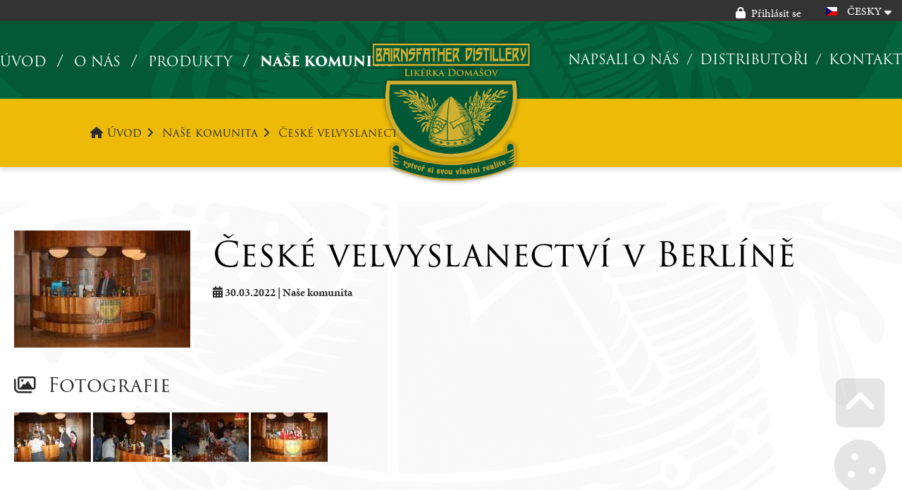

--- FILE ---
content_type: text/html; charset=UTF-8
request_url: https://bairnsfather.net/cz/nase-komunita/4-ceske-velvyslanectvi-v-berline.html
body_size: 12384
content:
<!DOCTYPE html>
	<html class="wf-loading" lang="cs" ><!--xmlns:fb="ogp.me/ns/fb#"-->
    	<head>
			            
			<title>České velvyslanectví v Berlíně | Naše komunita | Bairnsfather distillery - likérka Domašov</title>
			<meta charset="UTF-8">
			<meta name="author" content="Kyle Bairnsfather" />
            <meta name="generator" content="Noteo Engine" />
			<meta name="description" content="Prosím posílejte nám vaše inspirace

Největší radost pro nás je, když se vás naše výrobky pozitivně dotýkají a inspirují. Tvrdá práce na poli, nebo během v" />
			<meta name="keywords" content="" />
            <meta http-equiv="cache-control" content="Public ">
            <meta http-equiv="content-type" content="text/html; charset=UTF-8">
            
			<meta property="og:site_name" content="" />
			<meta property="og:url" content="https://bairnsfather.net/cz/nase-komunita/4-ceske-velvyslanectvi-v-berline.html" />
			<meta property="og:title" content="České velvyslanectví v Berlíně - České velvyslanectví v Berlíně | Naše komunita | Bairnsfather distillery - likérka Domašov" />
			<meta property="og:image" content="https://bairnsfather.net/storage/user-3/module-201/me-bar-embassy-berlin-16488084950php7tzy3v.jpg" />
            <meta property="og:image:type" content="image/jpeg" />
            <meta property="og:image:width" content="640" />
            <meta property="og:image:height" content="480" /> 
			<meta property="og:description" content="Prosím posílejte nám vaše inspirace

Největší radost pro nás je, když se vás naše výrobky pozitivně dotýkají a inspirují. Tvrdá práce na poli, nebo během v" />
            
            <meta name=apple-mobile-web-app-capable content=yes>
            <meta name=apple-mobile-web-app-status-bar-style content=white>
            <meta name=apple-mobile-web-app-title content="">
            
			<meta name="robots" content="all,index,follow" />
			<meta name="googlebot" content="index,follow,snippet,archive" /> 
			<meta name="verify-v1" content="" />
			<meta name="google-site-verification" content="AJGExK49rzcCM6Hxh8-KyMbj-xR7UiAM5SgNa4RxR1M" />
			<meta name="facebook-domain-verification" content="" />
			<meta name="viewport" content="width=device-width, initial-scale=1.0, maximum-scale=6.0" />
            
            <link rel="alternate" hreflang="en" href="https://bairnsfather.net/en/our-community/4-ceske-velvyslanectvi-v-berline.html" />
                        
            <link rel="shortcut icon" href="https://bairnsfather.net/styles/default/img/favicon.ico?1724072394" />
            
            <link rel="preload" href="https://bairnsfather.net/styles/default/css.css?1724072394" as="style">
			<link rel="stylesheet" href="https://bairnsfather.net/styles/default/css.css?1724072394" type="text/css" async/>
			<!--<link rel="preload" as="image" href="img.png" />-->

            <link rel="manifest" href="/manifest.json?1724072394" />
            			
			
	</head>

  	<!--################### BEGIN OF BODY ################## --> 
	<body id="body"  class="cz fullpage modul-201 detail detail-201-4 content3style" data-modul="nase-komunita">
        
		<!-- Google tag (gtag.js) -->
        <script async src="https://www.googletagmanager.com/gtag/js?id=G-3M5VPPVHT5"></script>
        <script>
          window.dataLayer = window.dataLayer || [];
          function gtag(){dataLayer.push(arguments);}
          gtag('js', new Date());
          gtag('config', 'G-3M5VPPVHT5');
        </script>
        
        
        <script>
          // Define dataLayer and the gtag function.
          window.dataLayer = window.dataLayer || [];
          function gtag(){dataLayer.push(arguments);}
          gtag('consent', 'default', {
            'ad_storage': 'denied',
            'ad_user_data': 'denied',
            'ad_personalization': 'denied',
            'analytics_storage': 'denied'
			
          });
		          </script>
        
		
        
        
        
        <div id="back">
        	<div id="back-inside">
									<div id="topPart"><div id="topPartInside">   
                
                    <!--################### BEGIN OF HEADER MOBILE ################## -->
                    <div id="header-mobile">
                    	<div id="header-mobile-inside">
                                                    	<div id="logoMobile">
								<a data-ajaxload href="https://bairnsfather.net/cz/" title="Úvod">Úvod</a>
							</div>
                                                    	<a class="headerToggler" role="button" href="javascript:void(0)" ><i class="fa fa-bars"></i> <span>Menu</span></a>
                        </div>
                    </div>   
                              
					<!--################### BEGIN OF HEADER ################## -->
					<header id="header" class="netisknout">
						<div id="header-inside">
                        	<a class="headerToggler" role="button" href="javascript:void(0)" ><i class="fa fa-chevron-left"></i> Zavřít</a>
							<div id="logo">
								<a data-ajaxload href="https://bairnsfather.net/cz/" title="Úvod">Úvod</a>
							</div>
							 <div id="webLanguages" class="toggleFrame netisknout">

	 
    	        
    
            <a href="javascript:void(0);" role="button" class="websiteFlag cz toggleElement dropdown" id="showLanguagesMenu" data-show="#webLanguagesMenu" data-align="left" title="Česky"><span></span>Česky</a>
    	 
    	        
    
    

<div id="webLanguagesMenu" class="toggleContent netisknout">

	         
        
    
    
    
	         
        
    
            <a  href="https://bairnsfather.net/en/our-community/4-ceske-velvyslanectvi-v-berline.html" class="websiteFlag en" title=""><span></span>English</a>
    
    </div>

</div><div class="operationMenu">
		<div class="operationMenu-inside">

								                
						

				                
                	
                				
				
                	
				
                <div class="toggleFrame">		
				                <a href="javascript:void(0);"   data-show='#signin_menu' data-align='center' role='button' data-icon="lock" title="Přihlásit se" data-title="Přihlásit se"  id='showLoginMenu' style="" class="icoButt toggleElement icoLeft">
	<i class="fa fa-lock "></i><span class="icolabel">Přihlásit se</span></a>
				                <div id="signin_menu" class="toggleContent toggleContentRight">

<div class="loginText"></div>
<div class="loginForm">
    <form id="loginForm">
        <label>Emailová adresa</label><br />
        <input placeholder="Emailová adresa" type="text" name="email" /><br />
        <label>Heslo</label><br />
        <input placeholder="Heslo" type="password" name="rheslo" /><br />
        <input type="hidden" name="akce" value="userLogin">
        <a href="javascript:void(0);"   data-afterLoginUrl='' role='button' data-icon="key" title="Přihlásit se" data-title="Přihlásit se"  id='loginButt' style="" class="icoButt loginButt icoButtGreen icoloader icoLeft">
	<i class="fa fa-key "></i><span class="icolabel">Přihlásit se</span></a>
    </form>
    
    
        
    <div class="register">
                       <a href="javascript:void(0);"   data-href='/cz/forgot-password/' data-width='400' data-titletext='Zapomenuté heslo' role='button' data-icon="question-circle" title="Zapomenuté heslo" data-title="Zapomenuté heslo"  id='forgotPassword' style="" class="icoButt modal icoloader icoLeft">
	<i class="fa fa-question-circle "></i><span class="icolabel">Zapomenuté heslo</span></a>
    </div>
</div></div>
                </div>	
                		
		</div>
</div>							  <div class="nav2"><a data-ajaxload="1" href="/cz/napsali-o-nas/">Napsali o nás</a><a data-ajaxload="1" href="/cz/distributori/">Distributoři</a><a data-ajaxload="1" href="/cz/kontakt/">Kontakt</a></div>
 							 <nav><ul id="mMenu" class="mMenu vmsMenu vmsMenuHorizontal">
    	<li id="mMenu-5" class="">
		<a data-ajaxload class="" href="https://bairnsfather.net/cz/uvod/">
						Úvod		</a>	</li>
    	<li id="mMenu-2584" class="">
		<a data-ajaxload class="" href="https://bairnsfather.net/cz/o-nas/">
						O nás		</a>	</li>
    	<li id="mMenu-14" class="">
		<a data-ajaxload class="" href="https://bairnsfather.net/cz/produkty/">
						Produkty		</a>	</li>
    	<li id="mMenu-201" class="selected">
		<a data-ajaxload class="" href="https://bairnsfather.net/cz/nase-komunita/">
						Naše komunita		</a>	</li>
</ul></nav>                                                          						</div>
					</header>  
					<!--################### BEGIN OF CONTENT ABOVE PAGE ################## -->
					<div id="aboveContent" class="clearfix"><div id="aboveContent-inside"><div id="breadcrumb"><div id="breadcrumb-inside" class="clearfix">
<a data-ajaxload href="/cz/">Úvod</a><a data-ajaxload href="/cz/nase-komunita/">Naše komunita</a><span class="breadActual">České velvyslanectví v Berlíně</span></div></div></div></div>				</div></div>
                <div id="centerPart"><div id="centerPartInside">
				                                            	<!--################### BEGIN OF PAGE ################## --> 
            	<div id="page">
                	<div id="page-inside" class="clearfix">
                        <!--################### BEGIN OF MAIN CONTENT ################## -->
                        <div id="main" class="clearfix">
                        	
                            <div id="content-frame" class=" clearfix">
                            
								                                
                            	
                                 
                                
                                <section id="content3" class="clearfix">
									                                	<div id="content-inside" class="clearfix datafeed" data-url="https://bairnsfather.net/cz/nase-komunita/4-ceske-velvyslanectvi-v-berline.html" data-mid="201"><article  data-edit="0" data-delete="0" data-insert="0" data-show="1" data-copy="0" data-imgrotateleft="1" data-imgrotateright="1" data-href="https://bairnsfather.net/cz/nase-komunita/4-ceske-velvyslanectvi-v-berline.html" data-bgColor="" data-relto="" data-reltocat="" data-name="České velvyslanectví v Berlíně" data-id="4" data-mid="201" data-modul="nase-komunita" data-cat="#1#201#"   data-pohled="detail_katalog"  class="mod201 mod201-detail_katalog cat-201 layoutMobileBlock  rec-201-4 relative " data-block="201" id="block2014"><div class="layout"><div class="leftFloatImg imgMobile100perc " ><a href="https://bairnsfather.net/system/show_image.php?src=storage/user-3/module-201/me-bar-embassy-berlin-16488084950php7tzy3v.jpg&blank=0" class=" vmsGallery" title="České velvyslanectví v Berlíně" data-recid="4" data-mid="61" data-relto="4" data-relcat="201" data-sideblocks="" data-domain="bairnsfather.net" data-fid="" rel="imgGroup-201"><img id="img2084" width="250" height="" data-type="vmsImage" data-width="250" data-height="" data-orig="storage%2Fuser-3%2Fmodule-201%2Fme-bar-embassy-berlin-16488084950php7tzy3v.jpg" data-params="&size=250x&blank=0&align=c" src="https://bairnsfather.net/system/show_image.php?src=storage%2Fuser-3%2Fmodule-201%2Fme-bar-embassy-berlin-16488084950php7tzy3v.jpg&size=250x&blank=0&align=c" alt="České velvyslanectví v Berlíně" /></a></div><h1 class="margin10bottom " > České velvyslanectví v Berlíně
</h1><div class="margin10bottom font16 bold " ><i class="fa fa-calendar-alt"></i> 30.03.2022 | Naše komunita</div>
	                	
							    

<div class="margin20top clear feed feedObject" >
	
  <div class="feedFrame">
  	    <div class="feedh3 withIcon">
    	<span class="feedh3Span">
             		
            <i class="fa fa-images"></i>  Fotografie 
            
                </span>    </div>
    
  	 

		                		      
		        

		
		        
		        
                
                			    <div id="feed2013774" class="feedInside clearfix feed377"  data-mid='61'>
    
	        
      <div id="block2013774" class="feedInsideFrame "  data-mid='61' data-alias='fotografie' data-feed='377' data-page='1' data-rec='4' data-reltocat='201' data-blockid='2013774' data-idk='61'>
	  	        	<article  data-edit="0" data-delete="0" data-insert="0" data-show="1" data-copy="0" data-imgrotateleft="1" data-imgrotateright="1" data-href="https://bairnsfather.net/cz/fotografie/ceske-velvyslanectvi-v-berline-r4_201/464-zaznam-neni-prelozen.html" data-bgColor="" data-relto="4" data-reltocat="201" data-name="Záznam není přeložen" data-id="464" data-mid="61" data-modul="fotografie" data-cat="#1#61#"  data-view="engine"  data-feed="377" data-pohled="vypis"  class="mod61 mod61-vypis cat-61 fotoFloat rec-61-464 relative " data-block="2013774" id="block2013774464"><div class="layout"><div ><a href="https://bairnsfather.net/system/show_image.php?src=storage/user-3/module-61/img_9436-16488081990phpmupepz.jpg&crop=1&blank=1" class=" vmsGallery" title="Záznam není přeložen" data-recid="464" data-mid="61" data-relto="4" data-relcat="201" data-sideblocks="" data-domain="bairnsfather.net" data-fid="377" rel="imgGroup-2013774"><img id="img64464" width="109" height="70" data-type="vmsImage" data-width="109" data-height="70" data-orig="storage%2Fuser-3%2Fmodule-61%2Fimg_9436-16488081990phpmupepz.jpg" loading="lazy" data-params="&size=109x70&crop=1&blank=1&align=c" src="https://bairnsfather.net/system/show_image.php?src=storage%2Fuser-3%2Fmodule-61%2Fimg_9436-16488081990phpmupepz.jpg&size=109x70&crop=1&blank=1&align=c" alt="Záznam není přeložen" /></a></div>
</div>
</article><article  data-edit="0" data-delete="0" data-insert="0" data-show="1" data-copy="0" data-imgrotateleft="1" data-imgrotateright="1" data-href="https://bairnsfather.net/cz/fotografie/ceske-velvyslanectvi-v-berline-r4_201/465-zaznam-neni-prelozen.html" data-bgColor="" data-relto="4" data-reltocat="201" data-name="Záznam není přeložen" data-id="465" data-mid="61" data-modul="fotografie" data-cat="#1#61#"  data-view="engine"  data-feed="377" data-pohled="vypis"  class="mod61 mod61-vypis cat-61 fotoFloat rec-61-465 relative " data-block="2013774" id="block2013774465"><div class="layout"><div ><a href="https://bairnsfather.net/system/show_image.php?src=storage/user-3/module-61/img_9431-16488082230phpogalpd.jpg&crop=1&blank=1" class=" vmsGallery" title="Záznam není přeložen" data-recid="465" data-mid="61" data-relto="4" data-relcat="201" data-sideblocks="" data-domain="bairnsfather.net" data-fid="377" rel="imgGroup-2013774"><img id="img64465" width="109" height="70" data-type="vmsImage" data-width="109" data-height="70" data-orig="storage%2Fuser-3%2Fmodule-61%2Fimg_9431-16488082230phpogalpd.jpg" loading="lazy" data-params="&size=109x70&crop=1&blank=1&align=c" src="https://bairnsfather.net/system/show_image.php?src=storage%2Fuser-3%2Fmodule-61%2Fimg_9431-16488082230phpogalpd.jpg&size=109x70&crop=1&blank=1&align=c" alt="Záznam není přeložen" /></a></div>
</div>
</article><article  data-edit="0" data-delete="0" data-insert="0" data-show="1" data-copy="0" data-imgrotateleft="1" data-imgrotateright="1" data-href="https://bairnsfather.net/cz/fotografie/ceske-velvyslanectvi-v-berline-r4_201/466-zaznam-neni-prelozen.html" data-bgColor="" data-relto="4" data-reltocat="201" data-name="Záznam není přeložen" data-id="466" data-mid="61" data-modul="fotografie" data-cat="#1#61#"  data-view="engine"  data-feed="377" data-pohled="vypis"  class="mod61 mod61-vypis cat-61 fotoFloat rec-61-466 relative " data-block="2013774" id="block2013774466"><div class="layout"><div ><a href="https://bairnsfather.net/system/show_image.php?src=storage/user-3/module-61/berlin-bar-16488082520phpwfkey4.jpg&crop=1&blank=1" class=" vmsGallery" title="Záznam není přeložen" data-recid="466" data-mid="61" data-relto="4" data-relcat="201" data-sideblocks="" data-domain="bairnsfather.net" data-fid="377" rel="imgGroup-2013774"><img id="img64466" width="109" height="70" data-type="vmsImage" data-width="109" data-height="70" data-orig="storage%2Fuser-3%2Fmodule-61%2Fberlin-bar-16488082520phpwfkey4.jpg" loading="lazy" data-params="&size=109x70&crop=1&blank=1&align=c" src="https://bairnsfather.net/system/show_image.php?src=storage%2Fuser-3%2Fmodule-61%2Fberlin-bar-16488082520phpwfkey4.jpg&size=109x70&crop=1&blank=1&align=c" alt="Záznam není přeložen" /></a></div>
</div>
</article><article  data-edit="0" data-delete="0" data-insert="0" data-show="1" data-copy="0" data-imgrotateleft="1" data-imgrotateright="1" data-href="https://bairnsfather.net/cz/fotografie/ceske-velvyslanectvi-v-berline-r4_201/472-zaznam-neni-prelozen.html" data-bgColor="" data-relto="4" data-reltocat="201" data-name="Záznam není přeložen" data-id="472" data-mid="61" data-modul="fotografie" data-cat="#1#61#"  data-view="engine"  data-feed="377" data-pohled="vypis"  class="mod61 mod61-vypis cat-61 fotoFloat rec-61-472 relative " data-block="2013774" id="block2013774472"><div class="layout"><div ><a href="https://bairnsfather.net/system/show_image.php?src=storage/user-3/module-61/img_9443-16488085110phpt55ssh.jpg&crop=1&blank=1" class=" vmsGallery" title="Záznam není přeložen" data-recid="472" data-mid="61" data-relto="4" data-relcat="201" data-sideblocks="" data-domain="bairnsfather.net" data-fid="377" rel="imgGroup-2013774"><img id="img64472" width="109" height="70" data-type="vmsImage" data-width="109" data-height="70" data-orig="storage%2Fuser-3%2Fmodule-61%2Fimg_9443-16488085110phpt55ssh.jpg" loading="lazy" data-params="&size=109x70&crop=1&blank=1&align=c" src="https://bairnsfather.net/system/show_image.php?src=storage%2Fuser-3%2Fmodule-61%2Fimg_9443-16488085110phpt55ssh.jpg&size=109x70&crop=1&blank=1&align=c" alt="Záznam není přeložen" /></a></div>
</div>
</article>
      	        </div>
      
	        
	  
    </div>
    
        
       
             
  </div>
</div>


</div>
</article></div>                                        
                                </section>
                                                                
                                <!--################### SIDE LEFT ################## -->
                                 
                            </div>
                                                 
                        </div>     
                        <!--################### BELOW CONTENT ################## -->
                                               
                	</div>
				</div>
                                </div></div>
                <!--################### BEGIN OF FOOTER ################## -->
                <footer class="clearfix"><div id="footer-before"><div id="footer-before-inside"><table class="footerTable">
	<tbody>
		<tr>
			<td valign="top">
			<div class="nadpis"><i class="fa fa-users fa-fw"></i>O nás</div>

			<p><strong>Bairnsfather Family Distillery s.r.o.</strong></p>

			<p>Bělá pod Pradědem&nbsp;490<br />
			79001 Bělá pod Pradědem</p>

			<p>IČ: 41329694</p>

			<p><a class="showTipsy" href="tel:+420 777 327 468" title="Zavolejte nám"><i class="fa fa-phone"></i>&nbsp;+420 777 327 468</a><br />
			<a class="showTipsy" href="mailto:info@bairnsfather.net" title="Napište nám"><i class="fa fa-envelope"></i>&nbsp;info@bairnsfather.net</a></p>

			<p><i class="fa fa-clock"></i>&nbsp;Provozní doba:<br />
			pondělí až pátek 08:00 - 16:00</p>
			</td>
			<td valign="top">
			<div class="nadpis"><i class="fa fa-info-circle fa-fw"></i>Praktické informace</div>

			<ul>
				<li><a href="https://bairnsfather.net/cz/kontakt/" target="_blank">Kontaktujte nás</a></li>
				<li><a href="https://bairnsfather.net/cz/o-nas/" target="_blank">Historie společnosti</a></li>
				<li><a href="https://bairnsfather.net/cz/produkty/" target="_blank">Produkty</a></li>
				<li><a href="https://bairnsfather.net/cz/nase-komunita/" target="_blank">Naše Komunity</a></li>
				<li></li>
			</ul>
			</td>
			<td valign="top">
			<div class="nadpis"><i class="fa fa-mail-bulk fa-fw"></i>Spojte se s námi</div>

			<ul id="socialFooter">
				<li class="fb"><a href="https://www.facebook.com/bairnsfather.distillery" target="_blank">Facebook</a></li>
				<li class="you"><a href="https://www.youtube.com/channel/UCwxxQ4bSIQ1Os5eoaMXiAVw/videos" target="_blank">Youtube</a></li>
				<li class="inst"><a href="#" target="_blank">Instagram</a></li>
			</ul>
			</td>
			<td><iframe allow="autoplay; clipboard-write; encrypted-media; picture-in-picture; web-share" allowfullscreen="true" frameborder="0" height="140" loading="lazy" scrolling="no" src="https://www.facebook.com/plugins/page.php?href=https://www.facebook.com/bairnsfather.distillery&tabs&width=340&height=140&small_header=false&adapt_container_width=true&hide_cover=false&show_facepile=true&appId=171970526304463" style="border:none;overflow:hidden" width="340"></iframe></td>
		</tr>
	</tbody>
</table>
</div></div>
<div id="footer-inside">
<div id="footerLogo"></div>
<div id="footer-title">České velvyslanectví v Berlíně | Naše komunita | Bairnsfather distillery - likérka Domašov</div><div id="footer-rights">&copy; 1991-2026 Bairnsfather distillery - všechna práva vyhrazena.</div><div id="footer-creator"><p><a href="http://www.voltage.cz" id="webcreator" target="_blank" title="Tvorba www stránek - Voltage Multimedia Studio">Tvorba www stránek</a></p></div></div>
<div class="center footerSettings"></div>
</footer><div class="settingButts netisknout">
        
    
     
    <i class="fa fa-fw fa-chevron-square-up goToElement showTipsyL" title="Go up" data-element="body"></i>
    <i class="fa fa-fw fa-cookie manageCookies showTipsyL" title="Manage cookies"></i></div>			       		</div>
		</div>
    <!-- ************ ************* -->
    <script type="text/javascript">var vms_domain='bairnsfather.net';var vms_modul='nase-komunita';var vms_system_module='';var vms_mid='201';var vms_idk='201';var vms_detail='4';var vms_actualCat='#1#201#';var vms_parentCat='#1#';var vms_style='default';var vms_url='https://bairnsfather.net/cz/nase-komunita/4-ceske-velvyslanectvi-v-berline.html';var vms_fullurl='https://bairnsfather.net/cz/nase-komunita/4-ceske-velvyslanectvi-v-berline.html';var vms_url_section='https://bairnsfather.net/cz/nase-komunita/';var vms_getParameters='';var vms_html_path_root='//system.noteo.cz/www22-dev/';var vms_html_path_system='system/';var vms_html_path_styles='styles/';var vms_html_path_plugin='plugins/';var vms_html_path_root_media='https://bairnsfather.net/';var vms_html_path_lang='cz/';var vms_html_path_root_data='https://bairnsfather.net/';var vms_html_path_js='jscript/';var vms_html_path_appFolder='';var vms_view='';var vms_ajaxload='1';var vms_lang='cz';var vms_lang_code='';var vms_lang_locale='cs_CZ';var lang={"basic":{"home":"Root","settings":"Nastaven\u00ed","config":"Konfigurace","cat_config":"Nastaven\u00ed kategorie","mod_config":"Nastaven\u00ed modulu","mod_translate":"P\u0159eklad modulu","mod_export":"Export modulu","mod_deletefiles":"Sma\u017e data","feed_config":"Nastaven\u00ed tohoto bloku","cat_structure":"Nastaven\u00ed struktury kategorie","cat_move":"P\u0159esun kategorie","mod_structure":"Nastaven\u00ed struktury modulu","view_structure":"Nastaven\u00ed struktury pohledu","system_config":"Konfigurace syst\u00e9mu","plugin_config":"Konfigurace plugin\u016f","update_cache":"Nastaven\u00ed cache","constructor":"P\u0159ehled modul\u016f","mod_open":"Otev\u0159i modul","cat_desc":"Editace \u00favodn\u00edho textu kategorie","mod_desc":"Editace \u00favodn\u00edho textu modulu","yes":"Ano","no":"Ne","no_record":"Nen\u00ed z\u00e1znam","file_missing":"Soubor nenalezen!","file_size":"Velikost souboru","not_found":"Nic jsem nena\u0161el","category":"Kategorie","categories":"Kategorie","region":"Region","regions":"Regiony","filemanager":"Spr\u00e1vce soubor\u016f","mass_upload":"Hromadn\u00e9 n\u00e1hr\u00e1n\u00ed soubor\u016f","soubor":"Soubor ","not_supported_1":"V\u00e1\u0161 prohl\u00ed\u017ee\u010d nepodporuje Flash, Silverlight, nebo HTML5 technologii.","footer_rights":"V\u0161echna pr\u00e1va vyhrazena.","manage_hosting":"Spr\u00e1va webhostingu","manage_domain":"Spr\u00e1va dom\u00e9ny","manage_db":"Spr\u00e1va datab\u00e1ze","webmail":"E-mailov\u00fd klient","currency":"M\u011bna","edit_cat_text":"Editovat text kategorie","max_insert_1":"M\u016f\u017eete vlo\u017eit je\u0161t\u011b <strong>%s<\/strong> z celkov\u00e9ho po\u010dtu <strong>%s %s<\/strong>","max_insert_2":"M\u016f\u017eete vlo\u017eit <strong>posledn\u00ed %s<\/strong>. Maximum %s je <strong>%s<\/strong>.","max_insert_3":"Dos\u00e1hli jste maxim\u00e1ln\u00edho mno\u017estv\u00ed <strong>%s %s<\/strong>","max_insert_4":"M\u016f\u017eete vlo\u017eit celkem <strong>%s %s<\/strong>","not_translated":"Z\u00e1znam nen\u00ed p\u0159elo\u017een","filesize_choose":"Vyberte soubor do velikosti","filesize_chooseerror":"Nahr\u00e1v\u00e1n\u00ed soubor\u016f je omezeno na velikost","add_to":" p\u0159id\u00e1v\u00e1te k ","error_404_title":"Chyba 404"},"navigation":{"left":"Vlevo","right":"Vpravo","up":"Nahoru","down":"Dol\u016f","back":"Zp\u011bt","backto":"Zp\u011bt na","goback":"Jdi zp\u011bt","previous":"P\u0159edchoz\u00ed","next":"Dal\u0161\u00ed","showall":"zobrazit v\u0161e","more":"v\u00edce","page":"strana","onpage":"na stran\u011b","sortby":"\u0159azen\u00ed","sortbydefault":"v\u00fdchoz\u00ed","switchTemplate":"Zm\u011b\u0148 \u0161ablonu:&nbsp;","mainmenu":"Menu","submenu":"Submenu","goToPage":"Jdi na stranu","go":"Jdi","from":"z"},"action":{"insert":"Vlo\u017eit","save":"Ulo\u017eit","choose":"Vyber","delete":"Smazat","copy":"Kop\u00edrovat","move":"P\u0159esunout","add":"P\u0159idat","assign":"P\u0159i\u0159adit","search":"Hledat","send":"Odeslat","show":"Zobrazit","hide":"Skr\u00fdt","open":"Otev\u0159it","refresh":"Obnovit","edit":"Editace","close":"Zav\u0159\u00edt","turn_on":"Zapnout","turn_off":"Vypnout","edit_short":"Edit","chooseFile":"Vyber soubor","chooseFiles":"Vyber soubory","addFile":"P\u0159idej soubor","addFiles":"P\u0159idej soubory","removeFile":"Smazat soubor","removeFiles":"Smazat soubory","downloadFile":"St\u00e1hnout soubor","downloadFiles":"St\u00e1hnout soubory","removeRecors":"Smazat z\u00e1znamy","sendEmail":"Odeslat email","new":"Nov\u00fd z\u00e1znam","putDescription":"Napi\u0161te popisek obr\u00e1zku","imgrotateleft":"Oto\u010dit vlevo","imgrotateright":"Oto\u010dit vpravo","loadfromares":"Nahrej z ARESu"},"register":{"log_register":"Registrace","log_in":"P\u0159ihl\u00e1sit se","log_in_email":"Emailov\u00e1 adresa","log_in_pass":"Heslo","log_in_pass2":"Heslo (potvrzen\u00ed)","register_user":"Registrace u\u017eivatele","forgot_pass":"Zapomenut\u00e9 heslo","login_error":"Chyba p\u0159ihl\u00e1\u0161en\u00ed","wrong_login":"Neplatn\u00e9 jm\u00e9no, nebo heslo!","account_blocked":"\u00da\u010det zablokov\u00e1n!","logged_in":"P\u0159ihl\u00e1\u0161en!","my_profile":"M\u016fj profil","reg_settings":"Registra\u010dn\u00ed \u00fadaje","change_password":"Zm\u011bnit heslo","pers_settings":"Osobn\u00ed \u00fadaje","logout":"Odhl\u00e1sit se","user_registration":"Registrace u\u017eivatele","user_name":"Jm\u00e9no","user_surname":"P\u0159\u00edjmen\u00ed","user_gender":"Jsem","user_infomail":"Zas\u00edlat informa\u010dn\u00ed emaily","user_young":"M\u016f\u017eeme si tikat","user_man":"Mu\u017e","user_woman":"\u017dena","create_account":"Vytvo\u0159 \u00fa\u010det","new_user":"Nov\u00fd u\u017eivatel","individual_rights":"Individu\u00e1ln\u00ed pr\u00e1va u\u017eivatele","switch_user":"P\u0159epnout na u\u017eivatele","update_account":"Ulo\u017e data","update_password":"Ulo\u017eit heslo","gen_strong_password":"Vygenerovat siln\u00e9 heslo","login_required":"Pro tuto akci je nutn\u00e9 se p\u0159ihl\u00e1sit.","not_registered":"Neregistrovan\u00fd u\u017eivatel","phone_number":"Telefonn\u00ed \u010d\u00edslo","user_language":"Jazyk rozhran\u00ed:","user_language_auto":"Automaticky","accept_reg_conditions":"Souhlas\u00edm s podm\u00ednkami serveru","reg_conditions":"Obchodn\u00ed podm\u00ednky","like_admin":"Jako administr\u00e1tor","generated_email":"Toto je automaticky generovan\u00fd email.","server_team":"T\u00fdm serveru","success_email_subject":"{$uData.jmenopady.5}, v\u00edtejte na {$config.basic.langs.{$settings.page.lang}.pagename}","success_email_1":"jsme r\u00e1di, \u017ee jste se zaregistroval\/a na n\u00e1\u0161 port\u00e1l {$config.basic.langs.{$settings.page.lang}.pagename}.","success_email_2":"Va\u0161e p\u0159ihla\u0161ovac\u00ed \u00fadaje jsou:","success_email_3":"Registra\u010dn\u00ed email:","success_email_4":"Heslo:","success_email_5":"Ov\u011b\u0159en\u00ed emailov\u00e9 adresy","success_email_6":"Pro p\u0159ihl\u00e1\u0161en\u00ed do na\u0161eho syst\u00e9mu je nutn\u00e9, aby byla Va\u0161e emailov\u00e1 adresa ov\u011b\u0159ena.","success_email_7":"Pro ov\u011b\u0159en\u00ed Va\u0161\u00ed email\u00e9 adresy klikn\u011bte na n\u00e1sleduj\u00edc\u00ed odkaz:","success_email_8":"Aktivovat \u00fa\u010det","success_email_admin_subject":"{$uData.jmeno} {$uData.prijmeni} se zaregistroval na {$config.basic.langs.{$settings.page.lang}.pagename}","success_email_admin_1":"se zaregistroval\/a na port\u00e1l {$config.basic.langs.{$settings.page.lang}.pagename}.","success_info":"{$uData.jmenopady.5}, jste \u00fasp\u011b\u0161n\u011b zaregistrov\u00e1n\/a!","success_info1":"P\u0159ihla\u0161ovac\u00ed \u00fadaje V\u00e1m byly odesl\u00e1ny na email: {$uData.email}","forgotpass_form_1":"Zm\u011bna hesla","forgotpass_form_2":"Po vypln\u011bn\u00ed Va\u0161eho p\u0159ihla\u0161ovac\u00edho emailu V\u00e1m bude na email okam\u017eit\u011b zasl\u00e1n link pro zm\u011bnu Va\u0161eho hesla. Na ten klikn\u011bte a vyplnte sv\u00e9 nov\u00e9 heslo pro p\u0159\u00edstup do t\u00e9to aplikace.","forgotpass_form_3":"Emailov\u00e1 adresa:","forgotpass_form_4":"Vlo\u017ete registra\u010dn\u00ed emailovou adresu","forgotpass_mailpass":"Na email V\u00e1m byla odesl\u00e1na zpr\u00e1va s odkazem na zm\u011bnu hesla!","forgotpass_mailerror":"Tahle emailov\u00e1 adresa v syst\u00e9mu neexistuje!","forgotpass_email_subject":"{$u.jmenopady.5}, odkaz pro zm\u011bnu hesla na serveru {$config.basic.langs.{$settings.page.lang}.pagename} je tady!","forgotpass_email_1":"na serveru {$config.basic.langs.{$settings.page.lang}.pagename} byl vytvo\u0159en po\u017eadavek pro zm\u011bnu hesla. Heslo si m\u016f\u017ee\u0161 zm\u011bnit na tomto odkaze:","forgotpass_email_2":"Zm\u011bnit heslo","forgotpass_email_3":"Pokud jsi tento po\u017eadavek nezadal\/a klikni na tento odkaz:","forgotpass_email_4":"Zru\u0161it po\u017eadavek","forgotpass_success_1":"Heslo zm\u011bn\u011bno","forgotpass_success_2":"Nyn\u00ed se m\u016f\u017eete p\u0159ihl\u00e1sit do na\u0161eho syst\u00e9mu s nov\u00fdm heslem.","forgotpass_cancel_1":"Po\u017eadavek zru\u0161en","forgotpass_cancel_2":"Po\u017eadavek na zm\u011bnu hesla byl zru\u0161en. V p\u0159\u00edpad\u011b, \u017ee jste nebyl\/a ten kdo po\u017eadavek vytvo\u0159il. Kontaktujte n\u00e1\u0161 server.","activation_modal_1":"Va\u0161e emailov\u00e1 adresa nebyla ov\u011b\u0159ena","activation_modal_2":"Abyste se mohl\/a do na\u0161eho syst\u00e9mu p\u0159ihl\u00e1sit je nutn\u00e9, aby byla Va\u0161e emailov\u00e1 adresa ov\u011b\u0159ena.","activation_modal_3":"P\u0159i registraci V\u00e1m byl odesl\u00e1n aktiva\u010dn\u00ed email s aktiva\u010dn\u00edm linkem.","activation_modal_4":"Pokud se tak nestalo, nechte si zaslat aktiva\u010dn\u00ed email znovu a pot\u00e9 postupujte dle instrukc\u00ed v emailu.","activation_modal_5":"Odeslat aktiva\u010dn\u00ed email","activation_email_subject":"{$uData.jmenopady.5}, pot\u0159ebujeme ov\u011b\u0159it Va\u0161i emailovou adresu","activation_email_1":"pro p\u0159ihl\u00e1\u0161en\u00ed do na\u0161eho syst\u00e9mu je nutn\u00e9, aby byla Va\u0161e emailov\u00e1 adresa ov\u011b\u0159ena.","activation_email_2":"Pro ov\u011b\u0159en\u00ed Va\u0161\u00ed email\u00e9 adresy klikn\u011bte na n\u00e1sleduj\u00edc\u00ed odkaz:","activation_email_3":"Aktivovat \u00fa\u010det","activation_success_1":"V\u00e1\u0161 \u00fa\u010det byl aktivov\u00e1n!","activation_success_2":"Nyn\u00ed se m\u016f\u017eete p\u0159ihl\u00e1sit do syst\u00e9mu.","activation_error_1":"\u00da\u010det nen\u00ed mo\u017en\u00e9 aktivovat!","activation_error_2":"Po\u017eadavek na aktivaci \u00fa\u010dtu neexistuje, nebo ji\u017e vypr\u0161el!","activation_error_3":"Pokud nen\u00ed V\u00e1\u0161 \u00fa\u010det st\u00e1le aktivov\u00e1n, nechte si zaslat aktiva\u010dn\u00ed email znovu a pot\u00e9 postupujte dle instrukc\u00ed v emailu.","activation_error_4":"Odeslat aktiva\u010dn\u00ed email","twoform_subject":"Zadejte p\u0159\u00edstupov\u00fd k\u00f3d","twoform_info_email":"P\u0159\u00edstupov\u00fd k\u00f3d V\u00e1m byl zasl\u00e1n na Va\u0161i e-mailovou adresu, kterou jste uvedl\/a v registraci. ","twoform_info_sms":"V\u00e1\u0161 p\u0159\u00edstupov\u00fd k\u00f3d do syst\u00e9mu {$pagename} je: {$code}","twoform_info_checkbutt":"Potvrdit k\u00f3d","twoform_info_againbutt":"Znovu se p\u0159ihl\u00e1sit","twoform_info_input":"Vlo\u017ete 6-ti m\u00edstn\u00fd k\u00f3d","twoform_info_emailsubject":"V\u00e1\u0161 p\u0159\u00edstupov\u00fd k\u00f3d do syst\u00e9mu {$pagename}","twoform_info_emailtext":"Dobr\u00fd den,<br><br>V\u00e1\u0161 p\u0159\u00edstupov\u00fd k\u00f3d do syst\u00e9mu {$pagename} je: {$code}<br><br>Noteo System","forgotpass_blocked":"Bohu\u017eel nem\u00e1te opr\u00e1vn\u011bn\u00ed zm\u011bnit heslo. Kontaktujte spr\u00e1vce!"},"subaccounts":{"subject":"Spr\u00e1va pod\u00fa\u010dt\u016f","manage_info":"M\u016f\u017eete vytvo\u0159it a\u017e {$config.register.maxSubAccounts} pod\u00fa\u010dty. Vytv\u00e1\u0159ejte je s rozumem, pod\u00fa\u010dty nejdou smazat.","main_account":"Hlavn\u00ed \u00fa\u010det","switch_account":"P\u0159epnout \u00fa\u010det","account_saved":"Pod\u00fa\u010det ulo\u017een","account_edit":"Editace pod\u00fa\u010dtu","account_create":"Vytvo\u0159en\u00ed pod\u00fa\u010dtu","account_createbutt":"Vytvo\u0159it pod\u00fa\u010det","limit_reached":"Dos\u00e1hl\/a jste maxim\u00e1ln\u00edho po\u010dtu mo\u017en\u00fdch pod\u00fa\u010dt\u016f","manage_subaccounts":"Spravovat pod\u00fa\u010dty"},"texts":{"loading":"Nahr\u00e1v\u00e1m","loadingPage":"Nahr\u00e1v\u00e1m stranu","loadingRecord":"Nahr\u00e1v\u00e1m z\u00e1znam","gettingData":"Zpracov\u00e1v\u00e1m data ...","savingData":"Ukl\u00e1d\u00e1m data ...","sortingItems":"Aktualizuji po\u0159ad\u00ed ...","itemsSorted":"Po\u0159ad\u00ed zm\u011bn\u011bno","saved":"Ulo\u017eeno","added":"P\u0159id\u00e1no","deleted":"Smaz\u00e1no","on":"Zapnuto","off":"Vypnuto","loggingIn":"Prob\u00edh\u00e1 p\u0159ihl\u00e1\u0161en\u00ed do syst\u00e9mu","loadingPictures":"Nahr\u00e1v\u00e1m n\u00e1hledy: "},"mw":{"form_changed":"Chcete zav\u0159\u00edt okno s formul\u00e1\u0159em, ve kter\u00e9m jste ud\u011blali zm\u011bny. Zav\u0159en\u00edm p\u0159\u00edjdete o v\u0161echny zm\u011bny!","form_changed_butt_ok":"Zav\u0159\u00edt a p\u0159ij\u00edt o zm\u011bny","del_rec_title":"Chcete smazat z\u00e1znam?","del_rec_text":"Opravdu chcete smazat tento z\u00e1znam? Tato akce je nevratn\u00e1!","del_rec_butt_ok":"Trvale smazat z\u00e1znam","copy_rec_title":"Kopie z\u00e1znamu?","copy_rec_text":"Opravdu chcete ud\u011blat kopii z\u00e1znamu","copy_rec_butt_ok":"Kop\u00edrovat z\u00e1znam","export_rec_title":"Exportovat modul?","export_rec_text":"Opravdu chcete exportovat tento modul?","export_rec_butt_ok":"Exportovat modul","delete_rec_title":"Smazat v\u0161echna data?","delete_rec_text":"Opravdu chcete smazat v\u0161echna datata v t\u00e9to kategorii? Sma\u017eou se i v\u0161echna pod\u0159azen\u00e1 data vztahuj\u00edc\u00ed se k t\u011bmto z\u00e1znam\u016fm. Tuto akci nen\u00ed mo\u017en\u00e9 vr\u00e1tit zp\u011bt!","delete_rec_butt_ok":"Smazat v\u0161echny data","move_cat_title":"P\u0159esunout kategorii?","move_cat_text":"Opravdu chcete p\u0159esunout tuto kategorii? Kategorie bude p\u0159esunuta i se z\u00e1znamy!","move_cat_butt_ok":"P\u0159esunout kategorii","lookout":"Pozor!","close_butt":"Zru\u0161it","validate_error":"Formul\u00e1\u0159 nen\u00ed spr\u00e1vn\u011b vypln\u011bn\u00fd","validate_error_items":"Po\u010det \u0161patn\u011b vypln\u011bn\u00fdch polo\u017eek: ","cant_del_rel_title":"Z\u00e1znam nelze smazat","cant_del_rel_content":"Tento z\u00e1znam nelze smazat proto\u017ee obsahuje podpolo\u017eky. Tyto podpolo\u017eky je nutn\u00e9 nejd\u0159\u00edve p\u0159esunout jinam, nebo smazat!"},"validation":{"required":"Tohle je povinn\u00e1 polo\u017eka","email":"Vlo\u017ete spr\u00e1vnou emailovou adresu","url":"Vlo\u017ete spr\u00e1vn\u00fd tvar URL adresy","date":"Vlo\u017ete spr\u00e1vn\u00fd tvar datumu a \u010dasu (dd.mm.rrrr hh:mm)","number":"Vlo\u017ete pouze \u010d\u00edslo.","digits":"Vlo\u017ete pouze \u010d\u00edsla","equalTo":"Vlo\u017ete znovu stejnou hodnotu!","creditcard":"Vlo\u017ete spr\u00e1vn\u00fd form\u00e1t \u010d\u00edsla karty","range":"Vlo\u017ete pros\u00edm hodnotu mezi {0} a {1}","minval":"Vlo\u017ete pros\u00edm hodnotu vy\u0161\u0161\u00ed nebo rovno {0}","maxval":"Vlo\u017ete pros\u00edm hodnotu ni\u017e\u0161\u00ed nebo rovno {0}","remote":"Opravte toto pole.","reg_insert_email":"Vlo\u017ete email - nap\u0159: emailova.adresa@domena.cz","reg_first_pass":"Vypl\u0148te heslo","reg_second_pass":"Vypl\u0148te potvrzovac\u00ed heslo","reg_pass_not_same":"Potvrzovac\u00ed heslo nesouhlas\u00ed!","reg_pass_similar":"Je podobn\u00e9 jm\u00e9nu!","reg_pass_short":"Heslo je p\u0159\u00edli\u0161 kr\u00e1tk\u00e9! (Mus\u00ed m\u00edt alespo\u0148 5 znak\u016f)","reg_pass_tooweak":"Heslo je velmi slab\u00e9!","reg_pass_weak":"Heslo je slab\u00e9!","reg_pass_good":"Heslo je dobr\u00e9","reg_pass_strong":"Heslo je siln\u00e9 :)","accept_policy":"Pro pokra\u010dov\u00e1n\u00ed je nutn\u00e9 souhlasit s podm\u00ednkami serveru"},"time":{"yesterday":" v\u010dera ","today":" dnes ","tomorrow":" z\u00edtra ","after_tomorrow":" poz\u00edt\u0159\u00ed ","in_1":" v ","in_2":" ve ","from":" od ","to":" do ","before":" p\u0159ed ","after":" za ","seconds":"sekund","minutes":"minut","hours":"hodin"},"eucookie":{"text1":"Tento web pou\u017e\u00edv\u00e1 k poskytov\u00e1n\u00ed slu\u017eeb, personalizaci reklam a anal\u00fdze n\u00e1v\u0161t\u011bvnosti soubory cookie. Pou\u017e\u00edv\u00e1n\u00edm tohoto webu s t\u00edm souhlas\u00edte.","ok_butt":"V po\u0159\u00e1dku","more_info_butt":"Dal\u0161\u00ed informace","more_info_url":"https:\/\/www.google.com\/policies\/technologies\/cookies\/"},"prices":{"za_jednotku":"za jednotku","vat":"DPH","with_vat":"s DPH","without_vat":"bez DPH","sazba_dph":"Sazba DPH","price_without_vat":"\u010c\u00e1stka bez DPH","price_vat":"\u010c\u00e1stka DPH","price_with_vat":"\u010c\u00e1stka s DPH","total_price":"Celkova cena"},"no_records":{"subject":"Jak je mo\u017en\u00e9, \u017ee jsem nic nena\u0161el?","info":"Z\u00e1znamy v t\u00e9to sekci m\u016f\u017eete filtrovat a t\u0159\u00eddit podle r\u016fzn\u00fdch parametr\u016f, nebo kategori\u00ed. A je pr\u00e1v\u011b mo\u017en\u00e9, \u017ee jste si nastavil\/a takovou kombinaci, pro kterou nen\u00ed mo\u017en\u00e9 zobrazit \u017e\u00e1dn\u00fd z\u00e1znam. Proto doporu\u010dujeme zkontrolovat zvolen\u00e9 parametry hled\u00e1n\u00ed:","fulltext":"Je mo\u017en\u00e9, \u017ee hledan\u00e1 fr\u00e1ze <strong>\"{$settings.f}\"<\/strong> v \u017e\u00e1dn\u00e9m ze z\u00e1znam\u016f nen\u00ed. Zkontrolujte zda je hledan\u00e1 fr\u00e1ze spr\u00e1vn\u011b.","category":"M\u00e1te vybranou podkategorii <strong>\"{$m.category.name}\"<\/strong>. Zkuste se pod\u00edvat o \u00farove\u0148 v\u00fd\u0161e do kategorie <a data-ajaxload href=\"{$lastCategory.parentUrl}\" title=\"{$l.action.show} {$lastCategory.name}\">{$lastCategory.name}<\/a>.","locality":"M\u00e1te vybranou oblast <strong>\"{$locality.nazevOblasti}\"<\/strong>. Zkuste se pod\u00edvat o \u00farove\u0148 v\u00fd\u0161e do oblasti <a data-ajaxload href=\"{$lastLocality.parentUrl}\" title=\"{$l.action.show} {$lastLocality.nazevOblasti}\">{$lastLocality.nazevOblasti}<\/a>.","owner":"Filtrujete z\u00e1znamy dle vlastn\u00edka z\u00e1znamu: {foreach from=$owners key=i item=$owner  name=foo}<strong>{$owner.cele_jmeno}<\/strong>{if not $smarty.foreach.foo.last}, {\/if}{\/foreach}.","inserter":"Filtrujete z\u00e1znamy dle tv\u016frce z\u00e1znamu: {foreach from=$inserters key=i item=$inserter  name=foo}<strong>{$inserter.cele_jmeno}<\/strong>{if not $smarty.foreach.foo.last}, {\/if}{\/foreach}.","relatives":"Filtrujete z\u00e1znamy vztahuj\u00edc\u00ed se ke {foreach from=$relatives key=ri item=$relative  name=foo}{$relative.m.moduleNamesMn.3}: {foreach from=$relative.items key=i item=$item  name=itemfoo}<strong>{$item.nazev}<\/strong>{if not $smarty.foreach.itemfoo.last}, {\/if}{\/foreach}{if not $smarty.foreach.foo.last} a {\/if}{\/foreach}.","specproms":"Hled\u00e1te {$m.moduleNamesMn.4}, kter\u00e9 jsou ozna\u010deny jako: {foreach from=$sp key=i item=$item  name=foo}<strong>{$item.name}<\/strong>{if not $smarty.foreach.foo.last}, {\/if}{\/foreach}. Zkuste tyto filtry vypnout.","specpromsnot":"Hled\u00e1te {$m.moduleNamesMn.4}, kter\u00e9 nemaj\u00ed ozna\u010den\u00ed jako: {foreach from=$spnot key=i item=$item  name=foo}<strong>{$item.name}<\/strong>{if not $smarty.foreach.foo.last}, {\/if}{\/foreach}. Zkuste tyto filtry vypnout.","numberfilter":"Hled\u00e1te {$m.moduleNamesMn.4}, u kter\u00fdch vyhovuj\u00ed t\u011bmto parametr\u016fm: <ul>{foreach from=$nf key=i item=$item  name=foo}<li><strong>{$numberFilter.{$item.0}.name}<\/strong>{if $item.1} od {$item.1}{\/if} {if $item.2} {$numberFilter.{$item.0}.unit} do {$item.2}{\/if} {$numberFilter.{$item.0}.unit}<\/li>{\/foreach}<\/ul> Zkuste tyto filtry vypnout, nebo upravte jejich nastaven\u00ed.","datedrange":"Omezujete v\u00fdpis dat podle datumu: <strong>{$date.name|strtolower} {$texts.time.{$date.range1}|strtolower} {$texts.time.{$date.range2}|strtolower}<\/strong>","datefromto":"Omezujete v\u00fdpis dat podle datumu: <strong>{$date.name|strtolower}{if $date.range1} od {$date.range1}{\/if}{if $date.range2} do {$date.range2}{\/if}<\/strong>","datedateoffset":"Omezujete v\u00fdpis dat podle datumu: Po\u017eadujete z\u00e1znamy kde je <strong>{$date.name|strtolower}{if $date.range1} {$date.range1}{\/if} ne\u017e aktu\u00e1ln\u00ed \u010das {if $date.range2}(posun {$date.range2} dn\u00ed){\/if}<\/strong>"},"filetype":{"txt":"Textov\u00fd dokument","doc":"Dokument Aplikace Word","docx":"Dokument Aplikace Word","xls":"Dokument Aplikace Excel","xlsx":"Dokument Aplikace Excel","pdf":"Dokument Adobe Acrobat","mp3":"Zvukov\u00fd z\u00e1znam MP3","wav":"Zvukov\u00fd z\u00e1znam WAV","zip":"Arch\u00edv ZIP","jpg":"Obr\u00e1zek","flv":"Adobe Flash Video","o2c":"3d objekt O2C","rtf":"Dokument Aplikace Word","gpx":"Dokument GPX","arj":"Arch\u00edv ARJ","rar":"Arch\u00edv RAR","fo":"Dokument 602XML Form Server","xml":"Dokument XML","html":"Dokument HTML","mp4":"MP4 File","ppt":"Powerpoint Presentation","pptx":"Powerpoint Presentation"},"seoblock":{"title_name":"Titulek str\u00e1nky","title_button":"Kop\u00edruj z n\u00e1zvu","title_placeholder":"Speci\u00e1ln\u00ed titulek","title_helper":"Pokud ponech\u00e1te pr\u00e1zdn\u00e9, tak se pou\u017eije n\u00e1zev \u010dl\u00e1nku","alias_name":"Alias","alias_button":"Generovat z n\u00e1zvu","alias_button1":"Zkontroluj a uprav","alias_placeholder":"Alias str\u00e1nky - nap\u0159.: tohle-je-ta-stranka","alias_helper":"URL str\u00e1nky bez \u010d\u00edsel","description_name":"Meta popis str\u00e1nky","description_placeholder":"Meta popis - max 180 znak\u016f","description_helper":"Pokud ponech\u00e1te pr\u00e1zdn\u00e9, tak se pou\u017eije prvn\u00edch 180 znak\u016f textu \u010dl\u00e1nku","keywords_name":"Meta kl\u00ed\u010dov\u00e1 slova","keywords_placeholder":"Slova, nebo souslov\u00ed odd\u011blen\u00e9 \u010d\u00e1rkou","keywords_helper":""}};var vms_device='desktop';var vms_user_logged='';var vms_user_admin='';var vms_user_contentAdmin='';var vms_user='0';var vms_user_level='';var vms_eu_cookies_off='0';var vms_js_log='1';var vms_js_log_errors='0';var vms_js_log_data='1';var vms_js_log_import='1';var vms_simpleModal='1';var vms_modalStorage='sessionStorage';var vms_lastchange='1724072394';var vms_popup_url='';var vms_popup_start='1970-01-01 00:00:00';var vms_popup_end='1970-01-01 23:59:59';var vms_popup_padding='';var vms_popup_width='';var vms_fullpage='';var vms_minifyjs='0';</script>

    <!-- ************ ************* -->
    <script type="text/javascript">
			var loadScripts = ["//system.noteo.cz/www22-dev/jscript/jquery/jquery.form.min.js?1724072394","//system.noteo.cz/www22-dev/jscript/jquery/jquery.validate.js?1724072394","//system.noteo.cz/www22-dev/jscript/jquery/jquery.form.min.js?1724072394","//system.noteo.cz/www22-dev/jscript/jquery/jquery.validate.js?1724072394","//system.noteo.cz/www22-dev/jscript/jquery/jquery.form.min.js?1724072394","//system.noteo.cz/www22-dev/jscript/jquery/jquery.validate.js?1724072394","//system.noteo.cz/www22-dev/jscript/jquery/jquery.form.min.js?1724072394","//system.noteo.cz/www22-dev/jscript/jquery/jquery.validate.js?1724072394","//system.noteo.cz/www22-dev/jscript/jquery/jquery.form.min.js?1724072394","//system.noteo.cz/www22-dev/jscript/jquery/jquery.validate.js?1724072394","//system.noteo.cz/www22-dev/jscript/jquery/jquery.form.min.js?1724072394","//system.noteo.cz/www22-dev/jscript/jquery/jquery.validate.js?1724072394"];
		</script>

    <!-- ************ ************* -->
	<script src="https://kit.fontawesome.com/44e10e2fde.js" crossorigin="anonymous"></script>
    <script type="text/javascript" src="https://bairnsfather.net/system/js.js?1724072394"></script>
    
    </script><script type="text/javascript" src="//cdnjs.cloudflare.com/ajax/libs/Chart.js/2.9.3/Chart.bundle.min.js"></script> 
    
    

    <!-- IF THIRD PARTY COOKIE IS SET ------------------------------------------>

	    
	    <script src="https://use.typekit.net/kwj3xgr.js"></script>
	<script>
	try{Typekit.load({async: true});}catch(e){}
    </script>
        
        
        
        
        
    	
	<script type="text/javascript">function dynamicScripts(target){}</script>
	
    
			<script type="text/javascript">
				var startJsFnc = [];
			</script>

    </body>    
</html>

--- FILE ---
content_type: image/svg+xml
request_url: https://bairnsfather.net/styles/default/img/logo-footer.svg
body_size: 142949
content:
<?xml version="1.0" encoding="utf-8"?>
<!-- Generator: Adobe Illustrator 15.1.0, SVG Export Plug-In . SVG Version: 6.00 Build 0)  -->
<!DOCTYPE svg PUBLIC "-//W3C//DTD SVG 1.1//EN" "http://www.w3.org/Graphics/SVG/1.1/DTD/svg11.dtd">
<svg version="1.1" id="Vrstva_1" xmlns="http://www.w3.org/2000/svg" xmlns:xlink="http://www.w3.org/1999/xlink" x="0px" y="0px"
	 width="630.985px" height="368.615px" viewBox="0 0 630.985 368.615" enable-background="new 0 0 630.985 368.615"
	 xml:space="preserve">
<path fill="#888888" d="M623.585,2.024C662.047,228.051,501.072,370.477,317.727,364.5C125.588,367.636-37.123,225.184,11.565,2.024
	H623.585z"/>
<path fill="#3E3E3E" d="M603.146,23.375C628.2,214.953,485.675,344.66,318.273,344.66c-174.069,0-316.612-120.717-288.617-321.285
	H603.146z"/>
<path fill="none" stroke="#3E3E3E" stroke-width="8.504" d="M603.146,23.375C628.2,214.953,485.675,344.66,318.273,344.66
	c-174.069,0-316.612-120.717-288.617-321.285H603.146z"/>
<path fill="#888888" d="M502.292,167.583v-8.439c0.867,0,1.38,0.276,1.982,0.522C504.906,162.37,503.976,164.938,502.292,167.583
	 M502.292,146.281v-5.244c1.38-0.606,2.614-0.852,3.113-0.852C506.033,142.758,504.56,144.839,502.292,146.281 M502.292,138.724
	v-4.97c0.247-0.265,0.507-0.633,0.867-0.633c0-0.857,2.246-2.548-0.867-1.408v-3.203c0.247,0,0.507,0,0.867,0.233
	c9.302-2.318,17.731-15.095,28.789-18.597c0,2.654-12.797,15.747-15.131,17.504c-1.755,2.102-1.128,3.518,0.28,2.573
	c0.857-0.471,5.287-1.95,5.551,0c-1.124,2.667-9.064,5.606-14.279,7.058C506.39,137.865,504.274,138.417,502.292,138.724
	 M502.292,118.869c2.268-2.26,5.216-4.374,7.202-5.501c2.375-0.568,5.832-2.92,4.709-5.563c-1.742-3.494-5.201-3.177-9.063,0
	c-0.866,0.856-1.711,2.11-2.849,2.966V118.869z M502.292,103.693v-5.501c0.867-0.577,2.268-1.199,1.982-1.199
	c1.759-1.719,8.187-0.513,11.685,0c7.293,2.666,15.13,3.525,23.045,4.114c0-0.264,5.834,0.263,6.101-0.264
	c-4.974-1.468-23.58-3.85-25.06-5.569c-5.842-1.458-8.8-2.081-9.92-2.622c0.605-0.323,4.078-0.323,4.69-0.546
	c0-0.325-5.813-1.469-4.085-1.81c1.139-4.39,6.703-4.017,7.828,0c0.593-2.344,0.593-2.344,0.593-3.447
	c1.484-2.054,1.484-0.943,3.233-2.387c-0.86,0-1.749-0.233-2.34-0.233c0,0-0.263-0.289-0.263-0.628
	c2.866-0.621,11.665-0.621,15.134,1.486c-3.469,2.865-12.531-0.625-9.303,7.565c9.567,8.191,34.093,0,30.008,6.144
	c-4.09,7.785-18.957,8.147-25.418,5.251c-3.733,0.264-14.007,2.048-15.141-0.595c-1.479-1.483-6.693-1.483-9.922,2.039
	C504.56,104.311,503.672,104.047,502.292,103.693 M502.292,93.557c2.849-2.386,5.734-5.605,6.077-6.708
	c5.215-3.248,9.928-11.423,12.267-16.634c0.889-0.624,3.756-8.761,5.223-8.761c0.611,2.658-9.041,19.217-10.532,21.289
	c0,0,0.363,0.237,0.363,0.624c2.607-2.107,4.946-4.422,8.093-5.282c6.421-5.571,14.616-9.589,21.604-14.565
	c7.273-3.204,14.32-8.485,23.033-7.318c-6.695,3.75-15.406,6.078-21.841,9.614c-5.298,4.399-28.281,13.129-13.406,15.717
	c1.744,0,5.832,2.068,7.572,2.068c1.988,1.781,17.188-4.96,21.837-4.96c1.18-0.253,4.709-1.107,4.709-0.877
	c-2.373,0.877-16.618,5.603-16.618,6.698c1.987,1.175,12.257,0.333,14.245-1.719c2.373-1.21,15.164-8.42,11.059-11.09
	c-0.863-0.26-1.425-0.26-2.322,0c-6.1,0.861-11.341,3.537-17.155,5.254c-3.839,0.627-12.521,2.3-14.893-0.857
	c0-5.835,15.758-10.486,20.394-12.294c4.674-1.095,25.994-4.02,25.994-10.495c-8.477-2.035-16.613,2.707-23.941,0
	c-0.291-2.896,2.898-4.963,4.097-6.689c0.874-1.167,0.271-2.272-0.858-2.272c-10.257,0-15.759,3.488-19.578,8.961
	c-5.214,6.691-9.569,16.33-19.495,16.33c-1.193-5.835,6.345-14.245,11.053-18.599c2.336-2.108,1.745-4.642-0.871-4.642
	c-8.696,1.673-10.799,9.618-16.37,15.448c-0.504,0-1.983-1.846-2.246-1.482c-0.631-4.348-9.93,19.265-17.49,24.771V93.557z
	 M502.292,74.323v-9.362c1.138-0.849,2.268-1.441,3.113-1.205C506.896,66.65,504.56,70.836,502.292,74.323 M502.292,52.125V40.478
	c2.268-1.459,4.604-2.641,6.077-2.916C509.494,41.604,506.39,46.836,502.292,52.125 M502.292,40.478v11.647
	c-5.323,6.747-12.019,13.439-12.878,16.371v-6.459c3.823-4.628,7.862-9.639,9.659-15.201h-1.797
	c-2.636,3.529-5.257,7.288-7.862,10.851v-5.562c0.859-0.555,1.474-1.454,2.337-1.76c0.269-0.624,0.627-1.093,0.867-1.715h0.619
	C494.095,46.836,498.445,43.437,502.292,40.478 M502.292,64.961c-3.219,2.328-6.797,7.553-12.285,5.254
	c-0.314-0.234-0.314-0.234-0.593-0.624v15.791c0.859-0.92,1.124-1.781,1.124-2.402h0.61c0.603-1.096,1.229-2.309,2.628-2.309
	c1.472-4.927,5.563-6.348,5.803-2.283c0.887-1.171,1.738-2.644,2.713-4.065V64.961z M502.292,85.087v8.47
	c-1.826,1.717-3.847,2.923-4.711,3.436c-1.742,1.199-3.216,2.893-4.963,4.377c-1.47,0-2.345,0.599-3.204,0.879v-2.363
	c1.124-2.542,3.204-4.847,4.096-7.557c0-5.198-0.892-9.586,1.738-8.1c1.22-5.588,1.47-6.695,2.954-2.345
	c0.243,0.859,0.512,1.483,0.871,2.345c1.742,1.153,1.742,1.153,1.989,1.677C501.317,85.637,501.94,85.382,502.292,85.087
	 M502.292,98.192c-0.352,0.284-0.616,0.284-0.616,0.604c-2.097,0.863-6.428,2.311-10.527,7.55c2.089-0.617,7.565-2.894,11.144-2.653
	V98.192z M502.292,110.771v8.098c-2.952,3.18-4.711,7.024,0,9.641v3.203c-0.352,0-0.616,0.318-1.229,0.551
	c0,0.626-0.247,1.49-0.247,2.332c0.86-0.248,0.86-0.501,1.477-0.842v4.97c-3.219,0.844-6.797,1.707-10.272,2.571h-2.605v-5.805
	c5.834-1.142,10.781-2.001,9.659-3.226c-1.492,0-6.198,1.225-9.659,1.831v-2.382c3.461-1.961,7.555-4.918,6.694-6.693
	c-1.468,1.775-3.73,3.253-6.694,4.974v-5.571C494.365,120.962,498.202,115.748,502.292,110.771 M502.292,141.037
	c-2.713,0.861-6.184,2.114-7.927,2.114h-4.951v6.922c4.681-0.229,9.659-1.477,12.878-3.792V141.037z M502.292,159.144v8.439
	c-2.713,3.761-7.651,7.314-12.878,9.89v-4.057c4.096-2.327,7.054-4.353,7.054-4.976c-0.973,0.313-3.85,1.762-7.054,3.226v-4.945
	C494.095,163.233,498.445,158.81,502.292,159.144 M489.414,192.647v-8.155h0.278c0.581-0.568,3.817-0.863,4.673-1.182
	c0.883-0.23,2.353,0.613,2.353,2.343C497.276,190.002,493.776,191.788,489.414,192.647 M489.414,120.596
	c4.681-3.759,9.031-8.987,11.903-13.653c-3.465,0-7.808,2.103-11.903,4.955V120.596z M489.414,107.805v-1.459
	c0.278,0.235,0.859,0.597,1.124,0.597C490.273,107.209,489.692,107.562,489.414,107.805 M489.414,93.816
	c0.593-1.164,0.859-2.035,0.859-2.893c-0.267,0.248-0.581,0.562-0.859,0.858V93.816z M489.414,52.125v5.562
	c-1.483,2.049-2.868,4.35-4.691,6.425c-4.626,8.728-8.103,13.973-10.452,23.608c-0.283,0-0.611,1.719-0.885,1.719
	c-0.238-1.719-1.219-4.977-1.487-8.414c-0.231-7.683,0-17.269,0-20.432c-0.581,0-1.114,11.06-1.704,11.06
	c-0.898,6.432-0.898,13.142,1.473,20.128c0,5.563-4.971,25.919-6.705,31.752c-0.346,0-0.346-5.833-1.232-10.733
	c0-0.625-2.6-11.693-4.947-14.324v-6.147c6.18,5.286,5.313,2.945,5.561-6.05c0.619-12.937,1.494-35.608,11.42-37.007
	c1.719,4.632-4.096,12.526,0,18.327C481.538,67.599,485.058,57.409,489.414,52.125 M489.414,62.037
	c-4.691,6.111-9.317,12.286-9.065,20.084c-4.951,2.674-9.031,20.472-10.422,29.199c-0.957,4.428-2.359,7.323-2.965,10.729
	c4.705-3.406,15.13-11.601,18.358-16.32c-1.427-0.238-4.972,2.932-6.458,3.317c-7.195-2.951,0.625-11.431,2.676-14.632
	c1.185-1.445,5.863-5.833,7.876-9.032V69.591v-1.095V62.037z M489.414,91.781c-3.499,4.117-8.737,7.267-9.565,13.398
	c0.828-0.868,1.979-1.486,3.465-1.959c2.007-2.113,4.975-6.227,6.101-9.404V91.781z M489.414,99.886
	c-0.269,0.957-0.628,1.847-0.628,2.942c0-0.235,0.359-0.235,0.628-0.579V99.886z M489.414,106.346h-0.269
	c-4.951,4.658-11.414,9.635-16.352,14.25c-0.896,0.973-2.01,2.374-3.498,4.424c-0.857,1.167-2.6,0.873-3.459,2.289
	c-0.629,0.964-0.359,3.264-0.875,3.859c-1.232,1.953-2.359,3.8-3.221,5.518c-0.881,1.442-1.471,2.882-1.471,3.499
	c6.98-3.499,11.896-4.695,20.406-6.09c2.046-0.974,5.505-2.382,8.737-4.101v-5.571c-2.868,2.002-6.461,3.479-10.552,3.479
	c-2.242,0.371-5.203-0.854-2.604-6.088c3.229-5.205,7.936-10.205,13.155-14.009V106.346z M489.414,111.898
	c-5.22,4.083-10.192,9.671-11.933,13.675c4.346,0,8.434-2.04,11.933-4.977V111.898z M489.414,131.713v2.382
	c-2.013,0.253-3.731,0.501-4.094,0C485.058,134.095,487.051,133.121,489.414,131.713 M489.414,135.49v5.805
	c-5.521,0-13.155-0.258-16.267,2.084c0,0,0,0.312,0.238,0.312c4.346,0.309,10.508-0.312,16.028-0.54v6.922
	c-3.232,0-5.835-0.583-7.587-1.477c-6.695-0.864-12.857-3.458-18.098,0.388c-0.859-0.388-2.869,1.089-4.947,2.569v-6.415
	c1.221-0.299,2.078-0.578,3.223-1.138c3.473-2.705,6.094-3.569,10.789-5.276C473.386,138.128,482.092,136.948,489.414,135.49
	 M489.414,166.721v4.945c-4.094,2-9.065,4.718-11.933,5.807c-4.688,2.886-13.139,5.838-15.477,5.838
	c2.611-2.341,10.789-9.033,9.033-13.108c-2.6,5.319-6.943,9.058-12.256,12.247v-5.218c9.656-7.929,11.641-22.176,27.133-22.803
	c2.016,0,0.895,2.673,0,3.235c-4.949,3.85-10.518,9.058-9.295,14.895c0.861,0.245,2.242-1.214,3.229-1.214
	C482.953,171.344,486.182,169.302,489.414,166.721 M489.414,173.416c-2.868,1.718-6.461,3.815-9.317,5.493
	c-4.699,2.412-11.998,5.283-15.48,6.744c0.346,0,2.635,2.019,4.68,2.629c4.363,0.863,19.49,1.486,19.49,2.036
	c-0.264,0.863-14.516-0.55-20.078-0.859c-2.871-1.408-4.979-3.272-8.164-2.891c-0.273,0-0.904,0-1.762,0.245v4.107
	c2.959,0.261,5.561,1.12,6.695,2.343c0.359,0.858,2.346,1.977,4.449,2.948c0,4.367,6.332,5.46,6.693,1.411
	c0-2.019,0-2.019,0.266-3.766c0.596-0.349,4.652-0.594,8.797-0.979c1.127,0,2.605-0.231,3.731-0.231v-8.155
	c-2.363,1.161-3.731,2.321-6.96,2.321c-4.723,0.615-7.625-0.627-6.457-2.89c2.627-1.201,8.197-3.186,13.417-6.451V173.416z
	 M458.782,236.678v-13.669c2.959,3.098,4.453,5.831,6.426,8.098c1.488,3.188,0.629,8.155-1.973,9.928
	C461.13,239.883,460.003,238.407,458.782,236.678 M458.782,210.711v-3.205c19.234,3.499,10.781,1.733,0-1.478v-3.726
	c10.188,2.014,19.234,4.347,16.047,8.702c-0.559,3.198-4.406,3.198-8.133,1.717C463.729,212.125,461.13,211.287,458.782,210.711
	 M458.782,173.103c2.609-2.322,4.693-5.269,7.055-7.846c2.602-6.447,10.422-10.446,16.617-13.148
	c-2.357-1.701-9.068-1.701-11.416-1.701c-4.707,0.849-8.168,3.405-12.256,5.501v8.492c1.762,0.856,1.221,2.32,0,4.039V173.103z
	 M458.782,137.281v-1.218c1.488-1.968,2.959-3.449,3.459-3.173C461.741,134.095,460.271,135.829,458.782,137.281 M458.782,131.426
	c1.221-1.432,2.348-2.916,3.82-4.117c1.492-13.941-1.473-18.648-3.82-26.202V131.426z M458.782,92.329v6.147
	c-0.27-0.552-0.617-0.861-0.617-0.861c0,1.433,0.348,2.271,0.617,3.492v30.319c-3.229,4.637-6.105,10.236-9.564,14.606v-3.747
	c0.496-0.623,0.859-1.48,1.129-1.854c6.691-16.008,5.564-31.385,3.215-36.384c-0.615-0.827-1.475-4.161-0.615-5.251
	c2.1-2.898,4.092-6.144,4.367-7.873C457.903,91.485,458.513,91.781,458.782,92.329 M458.782,136.063
	c-1.469,2.065-3.229,4.742-3.229,4.974c0.357,0,1.76-1.701,3.229-3.756V136.063z M458.782,145.138
	c-1.469,0.53-2.871,1.48-4.361,2.881c-1.998,0.577-3.725,1.825-5.203,2.921v5.598c1.479-0.861,3.459-1.483,6.059-2.11
	c0.635-0.615,2.037-1.694,3.506-2.875V145.138z M458.782,155.909v8.492c-0.617-0.31-1.469-0.31-2.604-0.595
	c-2.01,0-4.359,1.451-6.961,3.529v-7.669c0.496-0.246,1.129-0.246,1.732,0C453.812,158.81,456.433,157.395,458.782,155.909
	 M458.782,168.44v4.663c-2.01,2.655-4.613,4.68-7.574,6.4C452.423,175.758,457.038,171.344,458.782,168.44 M458.782,177.231
	c-1.469,1.171-3.229,2.028-4.971,2.885c-0.502,0.242-2.604,2.964-3.734,2.101c-0.595-0.625-0.859-1.247-0.859-1.858v7.692
	c1.129-0.622,1.99-1.237,2.257-1.482c2.337-1.239,4.958-2.645,7.308-4.119V177.231z M458.782,186.813v4.107
	c-2.871,0-6.695,0.261-9.564,1.458v-1.458c0.496,0,0.859-0.301,1.129-0.301C452.087,189.458,455.911,187.671,458.782,186.813
	 M458.782,202.303v3.726c-3.229-0.863-6.695-2.01-9.564-3.128v-3.307c2.257,0.608,3.205,0.984,6.059,1.845
	C456.433,201.671,457.655,201.998,458.782,202.303 M458.782,207.506c-0.617,0-1.469-0.231-2.35-0.231
	c-1.156-0.625-4.346-1.478-7.215-2.707v2.082c0.265,0,0.496,0,0.859,0.242c3.232,1.476,5.834,2.722,8.705,3.819V207.506z
	 M458.782,223.009v13.669c-0.879-1.771-1.469-3.845-2.35-5.571c-2.012-0.549-3.486-1.405-5.225-2.033
	c-1.131,0.628-1.726,1.484-1.99,2.365v-8.43c1.99,1.693,4.594,3.724,7.555,4.35c-2.352-2.342-5.564-4.117-7.555-5.835v-10.813
	c1.129,2.011,2.257,5.254,3.459,5.6c1.744,2.015,3.234,3.107,4.361,4.592C457.903,221.524,458.513,222.385,458.782,223.009
	 M449.218,260.596c1.129,0.854,2.602,1.157,4.594,1.157c4.971-3.499,1.234-16.028-2.604-22.121c-0.258-0.979-1.726-2.954-1.99-4.956
	v5.446c1.479,7.941,3.205,16.125,3.459,20.238c-0.254,0.235-1.98-8.799-3.459-14.636V260.596z M449.218,179.502
	c0-0.594,0.265-1.101,0.496-1.72c2.373-4.367,9.926-11.918,3.848-11.062c-1.139,0.255-2.865,1.485-4.344,2.962V179.502z
	 M449.218,130.853c0.265,0,0.496-0.28,0.859-0.63c1.397-4.33,3.232-10.137,1.742-14.475c-0.611,0.472-1.742,1.717-2.602,2.895
	V130.853z M449.218,114.782c0.859-1.134,1.479-2.344,1.99-3.173c1.738-3.181-0.512-6.981-0.512-9.36c0,0-0.982,0.971-1.479,1.798
	V114.782z M449.218,98.476c1.129-1.996,2.602-3.81,3.729-6.147c4.092-5.832,3.232-12.748,1.223-18.349
	c0.252-1.14-1.746-1.466-2.35-0.863c-0.869,1.721-1.742,3.168-2.602,4.968v8.764c0.265-0.352,0.265-0.943,0.496-1.467
	c0.363,0,0.633-2.402,0.982-2.402c0.512,1.482,0,4.381-1.479,7.943V98.476z M449.218,78.084v8.764
	c-0.887,2.355-2.369,4.636-3.838,6.967v-8.729c0.244-0.858,0.875-1.72,1.236-2.577C447.472,81.025,448.331,79.581,449.218,78.084
	 M449.218,90.923c-1.221,2.046-2.369,4.585-3.838,7.001v5.528c1.236-1.719,2.617-3.201,3.838-4.976V90.923z M449.218,104.047v10.735
	c-1.221,1.438-2.369,2.918-3.838,4.087v-10.441c0.603-0.623,1.236-1.218,1.732-1.847
	C447.112,106.346,448.331,105.179,449.218,104.047 M449.218,118.643c-1.221,1.089-2.369,2.546-3.838,3.797v9.273
	c0.603-0.287,1.236-0.545,1.732-0.86c0.359,0,1.219,0.315,2.105,0V118.643z M449.218,142.285v3.747
	c-1.221,1.47-2.369,2.952-3.838,4.041v-2.054C446.616,146.889,447.997,144.24,449.218,142.285 M449.218,150.94v5.598
	c-1.492,0.857-2.602,1.707-3.838,3.128v-4.379C446.616,153.813,447.726,152.412,449.218,150.94 M449.218,159.666v7.669
	c-1.221,0.871-2.602,1.967-3.838,3.173v-5.251C446.616,162.984,447.726,160.555,449.218,159.666 M449.218,169.683
	c-1.221,1.098-2.602,2.524-3.838,3.733v4.646c1.236-0.83,2.092-1.678,2.346-1.678c0.605,0.848-0.613,2.019-2.346,3.732v9.343
	c1.469-0.549,2.617-1.177,3.838-1.408v-7.692v-0.855V169.683z M449.218,190.92v1.458c-1.492,0.269-2.963,0.885-3.838,1.743v-2.334
	C447.112,191.482,448.331,191.181,449.218,190.92 M449.218,199.594v3.307c-1.492-0.598-2.602-0.903-3.838-1.462v-2.709
	C447.112,199.094,448.331,199.339,449.218,199.594 M449.218,204.568v2.082c-0.887-0.621-2.105-0.853-3.838-1.484v-2.008
	c0.244,0.281,0.244,0.281,0.603,0.281C446.849,204.019,447.997,204.317,449.218,204.568 M449.218,210.711v10.813
	c-0.887-0.859-1.492-1.48-1.746-2.105c-0.359-0.231-1.217-0.504-2.092-1.093v-11.051c0.875,0.231,1.469,0.859,2.092,1.093
	C447.997,208.762,448.589,209.614,449.218,210.711 M449.218,223.009c-1.492-1.24-2.602-2.106-3.838-2.966v4.974
	c0,0.23,0.244,0.616,0.244,0.858c0,0-0.244,0-0.244-0.242v29.985c0.875,2.022,2.092,3.721,3.838,4.978v-14.871
	c-0.629-1.491-0.887-2.633-1.221-3.496c0.334-4.684-2.617-11.122-2.373-15.496c0.358,0,1.848,5.606,2.102,5.606
	c0.271,2.568,0.863,5.206,1.492,7.783v-5.446c-0.367-1.248-0.367-2.104,0-3.237V223.009z M445.38,140.431v-5.835
	c0.875-0.248,2.092-0.248,2.951-0.248C447.726,136.063,446.616,138.128,445.38,140.431 M445.38,78.641
	c1.236-1.734,2.092-4.318,3.209-4.933c-0.592-1.194-1.74-1.194-2.334-2.315c-0.272-0.319-0.631-0.319-0.875-0.557V78.641z
	 M445.38,70.836v7.805c-0.254,0.94-0.606,1.487-1.135,1.487c-0.594-0.32-2.35-2.594-1.723-4.384
	C443.386,73.708,442.522,68.496,445.38,70.836 M445.38,85.087v8.729c-1.482,2.664-3.217,5.559-4.959,8.153v-6.461
	C442.163,91.781,443.897,88.581,445.38,85.087 M445.38,97.924c-1.482,2.919-3.217,5.528-4.959,7.805v4.417
	c1.742-2.341,3.477-4.655,4.959-6.694V97.924z M445.38,108.428v10.441c-1.729,1.727-3.756,3.18-4.959,3.807v-7.894
	C441.624,113.038,443.022,111.32,445.38,108.428 M445.38,122.44c-1.135,1.093-2.357,1.983-3.484,2.58
	c-0.609,0-1.114,0.318-1.475,0.553v2.937h0.36c0,0.233,0,0.233-0.36,0.627v4.617c1.203-0.633,2.965-1.14,4.959-2.041V122.44z
	 M445.38,134.596v5.835c-1.482,2.72-3.217,5.601-4.959,7.927v-10.23C441.896,136.455,443.651,135.204,445.38,134.596
	 M445.38,148.019c-0.254,0.339-0.606,0.577-0.867,0.577c-0.861,1.477-2.35,3.275-4.092,4.993v4.656
	c1.203-1.707,2.102-3.817,2.965-5.833h0.859c0.268-0.541,0.528-1.155,0.881-2.004c0,0,0.254,0,0.254-0.335V148.019z M445.38,155.287
	v4.379c-0.867,1.223-1.482,2.347-2.357,4.14c-1.127,0.847-1.736,1.695-2.602,2.915v-2.915
	C442.163,161.137,443.651,158.245,445.38,155.287 M445.38,165.257c-0.867,1.719-1.994,3.806-3.217,4.945
	c-0.539,0.579-1.129,1.142-1.742,2.005v3.314c1.475-1.479,3.23-3.314,4.959-5.013V165.257z M445.38,173.416v4.646
	c-1.482,1.441-3.217,3.763-4.959,5.862v-4.664c0.613-0.613,1.203-1.477,1.475-2.028C442.755,176.383,444.245,174.897,445.38,173.416
	 M445.38,180.116c-0.254,0.622-0.606,0.854-1.135,1.476c-1.223,1.488-2.621,3.508-3.824,4.977v4.353
	c1.742-0.603,3.477-0.918,4.959-1.462V180.116z M445.38,191.788v2.334c-0.254,0.242-0.606,0.621-0.867,0.857
	c0,1.232,0,2.337,0.867,3.751v2.709c-2.357-1.236-3.756-2.345-3.756-3.254c-0.338,0-0.843-0.293-1.203-0.293v-5.014
	C442.163,192.647,443.897,192.378,445.38,191.788 M445.38,203.158c-1.994-0.854-3.756-1.719-4.959-2.342v3.203
	c2.102,0.298,3.477,0.888,4.959,1.146V203.158z M445.38,207.275v11.051c-1.135-0.893-3.217-2.015-4.959-3.497v-9.407
	C442.163,206.029,443.897,206.65,445.38,207.275 M445.38,220.043c-0.254-0.24-0.606-0.625-0.867-0.625
	c-0.268,0-3.479-2.871-3.731-2.538c1.741,2.034,3.992,4.889,4.599,8.137V220.043z M445.38,225.633v29.985
	c-3.217-8.801-1.135-24.18-4.959-30.371v-6.69C443.386,221.293,445.126,225.017,445.38,225.633 M440.421,90.923
	c0.865-2.109,1.475-3.562,1.475-4.074c0.627-1.762-0.609-2.054-1.475-4.965V90.923z M440.421,70.836
	c2.102-9.038,2.602-18.167,0-21.329V70.836z M440.421,49.507v21.329c-2.35,11.674-6.693,23.578-9.561,27.356
	c-1.855,2.326-1.855,5.501-1.221,8.154c1.734,5.552,6.076-1.718,8.787-6.095c0.506-1.775,1.133-3.258,1.994-4.743v6.461
	c-4.705,7.077-9.561,14.012-12.525,19.22c-1.13,3.234-2.348,6.461-3.481,9.664h-0.608c-0.271-8.413-0.631-17.485,1.742-24.758
	c0.587-12.902,6.689-22.155,8.54-34.162c-2.714,0-8.184,18.363-11.146,29.174V82.98c1.721-5.446,3.823-10.466,5.563-12.999
	c1.134-1.485,2.354-0.97,3.211-2.109c2.872-7.92,3.753-20.662,7.216-19.574C439.56,48.298,440.153,48.884,440.421,49.507
	 M440.421,81.884V81.26c-1.756,3.827-1.125,7.944-3.727,10.846c-2.606,4.652-5.584,6.942-4.727,12.785
	c1.76-0.263,6.104-8.757,8.453-13.968V81.884z M440.421,105.729c-2.35,3.791-4.705,6.709-5.568,8.176
	c-6.957,17.521-6.957,17.521-9.843,23.96c-0.85,4.42-1.204,5.286-1.204,7.553c1.204-2.896,11.398-18.109,16.615-16.908v-2.937
	c-8.704,3.17-4.951-6.081-2.872-11.307c0.878-1.466,2.011-2.946,2.872-4.12V105.729z M440.421,114.782
	c-1.125,2.055-1.756,4.087-1.756,7.267c0,0.921,0.895,1.253,1.756,0.627V114.782z M440.421,129.137
	c-1.125,1.086-6.096,3.477-6.693,4.958c-1.127,0-8.453,13.043-9.567,15.121c-0.625,7.552-0.625,7.552-0.625,21.873
	c-0.36,1.469-0.36,2.577-0.593,3.808v19.467c6.063-0.242,8.774-1.717,14.018-6.692c0.844-0.858,1.973-2.343,3.461-3.748v-4.664
	c-4.094,4.933-11.054,8.169-16.007,8.169c0-4.706,1.134-3.8,2.866-8.169c0.347,0,2.359-2.643,3.83-5.594
	c2.617-5.46,6.438-10.199,9.311-15.421v-4.656c-4.359,4.656-10.421,9.644-11.054,12.773c-0.362-0.497,0.633-8.967,0.272-9.261
	c0.855-4.689,2.077-10.483,4.686-16.296c2.635-4.742,3.479-5.837,6.096-7.051V129.137z M440.421,138.128v10.23
	c-2.35,3.195-4.705,6.07-6.959,7.551C433.462,150.94,436.062,142.758,440.421,138.128 M440.421,163.806v2.915
	c-3.727,4.623-5.568,9.896-9.311,15.496c-1.11,1.412-2.105,0.863-3.83,1.976c2.72-5.79,7.572-10.776,9.68-16.609
	C438.427,166.362,439.56,165.257,440.421,163.806 M440.421,172.207v3.314c-1.994,1.951-3.727,3.738-5.217,4.595
	C435.204,179.858,437.804,175.521,440.421,172.207 M440.421,186.568v4.353c-2.35,0.562-4.359,1.12-5.217,1.12
	c0-0.253,2.345-1.421,2.345-1.723C437.804,190.002,438.933,188.282,440.421,186.568 M440.421,192.878v5.014
	c-2.872-0.854-8.704-0.576-10.781-1.176c0.36,1.176,7.909,0.906,8.787,2.623c0.238,0.255,0.869,0.863,1.994,1.477v3.203
	c-1.994-0.58-4.359-1.118-6.959-2.021c-3.462-0.559-7.327-0.326-10.52-0.559v-4.401
	C427.627,195.604,434.589,194.122,440.421,192.878 M440.421,205.421v9.407c-3.461-2.336-6.693-4.685-6.693-5.215
	c-3.232-1.479-7.593-3.585-10.785-4.707v-0.888C428.765,204.019,434.589,204.019,440.421,205.421 M440.421,218.557
	c-0.602-0.231-1.125-0.854-1.756-1.124c-0.238,0-2.604-1.745-3.195-2.37c0,0-4.359-3.196-4.609-3.196c0,1.243,0,3.196,1.107,5.837
	c0.875,2.34,3.236,5.538,2.621,6.71c-0.861-0.26-6.083-11.921-6.083-13.408c-1.74-1.392-3.843-2.638-5.563-3.73v10.158
	c1.472,3.86,2.962,7.27,4.338,7.814c0.347,2.969,4.957,20.131,6.808,19.85c1.116,0.281,2.606-7.552,2.872-16.606
	c1.111-3.243,2.859-1.758,1.973-4.637c0.627,0.3,1.221,0.849,1.488,1.394V218.557z M422.942,287.137v-1.729
	c2.067-1.235,3.823-2.619,6.063-3.869c0.362,1.484-1.378,2.914-3.101,3.485C424.663,285.885,423.806,286.521,422.942,287.137
	 M422.942,283.023c2.067-1.72,3.823-3.439,5.209-5.268c0.854-1.43-1.748-2.516-1.117-4.006c-0.631,0-2.62,1.49-4.092,2.86V283.023z
	 M422.942,271.398v-3.865c1.472-0.865,2.067-1.963,3.461-3.178c0.631,1.789,0.631,2.701,0.362,4.422
	C425.548,270.78,424.16,270.78,422.942,271.398 M422.942,264.677c1.218-0.59,2.332-1.463,2.962-2.363
	c0.23-0.863-0.356-1.953-0.356-3.201c-0.273,0-1.134,0.621-2.605,1.483V264.677z M422.942,257.395v-1.776
	c1.218-0.859,1.721-1.086,1.721-1.086v1.957C424.414,256.796,423.806,257.096,422.942,257.395 M422.942,250.361v-4.982h0.593
	c-0.593,2.061,0,3.547,0,4.406C423.535,250.099,423.175,250.099,422.942,250.361 M422.942,82.98v18.127
	c-0.625,2.113-0.901,3.784-1.14,5.239V87.952c0.238-1.103,0.515-2.315,0.871-3.49C422.674,83.94,422.942,83.601,422.942,82.98
	 M422.942,174.897v19.467h-1.14v-10.735C422.041,181.591,422.317,179.259,422.942,174.897 M422.942,197.038v4.401h-1.14v-4.123
	h0.238C422.317,197.038,422.674,197.038,422.942,197.038 M422.942,204.019v0.888c-0.269,0-0.901-0.339-1.14-0.339v-0.549h0.515
	H422.942z M422.942,207.275v10.158c-0.269-1.468-0.901-2.874-1.14-4.711v-6.072C422.041,206.892,422.674,207.275,422.942,207.275
	 M422.942,245.378v4.982c-0.269,0.33-0.901,0.863-1.14,1.201v-4.744c0-0.242,0.238-0.863,0.515-1.093
	C422.674,245.725,422.674,245.378,422.942,245.378 M422.942,255.619v1.776c-0.269,0.246-0.901,0.565-1.14,1.085v-1.99
	C422.041,256.248,422.674,255.941,422.942,255.619 M422.942,260.596v4.081c-0.269,0.271-0.901,0.503-1.14,1.129v-4.355
	C422.041,261.221,422.674,260.831,422.942,260.596 M422.942,267.533v3.865h-0.269c0-1.211,0-2.386-0.356-3.252
	C422.674,267.916,422.942,267.916,422.942,267.533 M422.942,276.61v6.413c-0.269,0.307-0.901,0.614-1.14,0.908v-6.176
	C422.041,277.471,422.317,276.935,422.942,276.61 M422.942,285.408v1.729c-0.625,0.229-0.901,0.858-1.14,1.122v-1.738
	C422.041,286.277,422.674,285.658,422.942,285.408 M421.803,244.234v-2.632c0-0.231,0.238-0.231,0.515-0.231
	c-0.515,0.619,0.356,1.479,0,2.026C422.041,243.678,421.803,243.962,421.803,244.234 M421.803,239.035v-2.897v0.26
	c0.238,0.552,0.238,0.857,0.515,1.399C422.041,238.157,422.041,238.653,421.803,239.035 M421.803,87.952v18.394
	c-0.353,0.864-0.614,1.459-0.614,1.722c-1.475,11.664-0.255,15.79-0.255,21.926c-0.36-0.621-0.613-1.251-0.859-2.092V95.039
	C420.573,92.652,421.188,90.296,421.803,87.952 M421.803,183.628v10.735c-0.869,0.379-1.482,0.615-1.729,1.24v-4.423
	c0.246-1.179,0.246-2.662,0.246-3.51h0.613C421.188,186.186,421.45,185.099,421.803,183.628 M421.803,197.316v4.123h-1.229
	C419.714,200.579,420.074,198.185,421.803,197.316 M421.803,204.019v0.549c-0.353-0.251-0.614-0.251-0.869-0.251
	C420.934,204.019,421.188,204.019,421.803,204.019 M421.803,206.65v6.072c-0.869-2.289-1.482-4.588-1.729-6.331v-0.594
	C420.32,206.029,420.934,206.391,421.803,206.65 M421.803,236.137v2.897c-0.614,0.598-1.229,1.088-1.729,2v-3.78
	C420.934,236.397,421.45,235.769,421.803,236.137 M421.803,241.602v2.632c-0.614,0.635-1.229,1.491-1.729,2.112v-3.254
	C420.573,242.484,420.934,241.99,421.803,241.602 M421.803,246.818v4.744c-0.614,0.594-1.229,1.087-1.729,1.479v-4.349
	C420.573,248.064,421.188,247.439,421.803,246.818 M421.803,256.49v1.99c-0.614,0.395-1.229,0.633-1.729,1.254v-2.093
	C420.573,257.395,421.188,256.796,421.803,256.49 M421.803,261.451v4.355c-0.353,0-0.869,0.338-1.229,0.622
	c0-0.284-0.253-0.284-0.499-0.622v-3.164C420.573,262.082,421.188,261.753,421.803,261.451 M421.803,277.755v6.176
	c-0.614,0.521-1.229,0.865-1.729,1.477v-6.727c0.246-0.35,0.859-0.35,1.376-0.578L421.803,277.755z M421.803,286.521v1.738
	c-0.614,0.594-1.229,1.225-1.729,1.773v-2.037C420.573,287.367,421.188,286.818,421.803,286.521 M420.074,235.271v-3.832
	c0,0,0.246-0.332,0.499-0.332c0.36,0.604,0.615,1.232,0.615,2.713C420.573,234.053,420.32,234.676,420.074,235.271 M420.074,228.491
	v-0.896v0.622V228.491z M420.074,160.28v-10.436c0.499,1.413,2.243,3.745,0.246,7.819
	C420.32,158.245,420.074,159.144,420.074,160.28 M420.074,144.56v-11.946c0.246,1.481,0.499,2.59,1.114,4.072
	c-0.615,0.595-0.615,7.554-1.114,8.452V144.56z M420.074,95.039v32.863c-0.974-2.329-1.774-4.932-4.458-8.17v-11.071
	C417.112,106.346,418.584,100.843,420.074,95.039 M420.074,132.614c-1.226-3.477-2.604-7.276-4.458-9.938v14.272h0.364
	c1.49,2.016,2.868,5.337,4.094,7.612V132.614z M420.074,149.844v10.436c-1.226,6.696-2.101,20.458-3.833,21.312
	c-0.261-0.622-0.261-0.854-0.625-1.233v-14.493c1.226-6.721,2.968-13.453,3.823-17.269
	C419.439,148.984,419.714,149.216,420.074,149.844 M420.074,191.181v4.423c-0.974,1.112-1.49,2.288-2.101,3.49
	c-0.269-0.364-0.269-2.629-0.503-2.629C418.849,195.24,419.439,193.263,420.074,191.181 M420.074,205.797v0.594
	c-0.36-0.362-0.36-0.594-0.36-0.97L420.074,205.797z M420.074,227.594v0.896c-1.49,1.466-2.962,2.616-4.458,3.849v-1.781
	C417.471,229.702,418.849,228.491,420.074,227.594 M420.074,231.439c-1.49,1.395-2.962,2.381-4.458,3.469v4.354
	c1.854-1.105,2.968-2.584,4.458-3.991V231.439z M420.074,237.254v3.78c-1.226,0.955-2.604,2.058-4.458,3.199v-2.863
	C417.705,239.632,419.101,238.157,420.074,237.254 M420.074,243.092c-0.635,0.586-0.974,0.87-1.49,1.142
	c-0.879,0.635-1.742,1.145-2.968,1.721v4.145c1.496-0.899,2.968-2.266,4.458-3.753V243.092z M420.074,248.692v4.349
	c-1.49,1.092-2.962,2.347-4.458,3.449v-4.068C417.471,251.224,418.849,250.099,420.074,248.692 M420.074,257.641v2.093
	c-1.49,0.862-2.962,2.02-4.458,3.205v-2.343C417.112,259.339,418.584,258.48,420.074,257.641 M420.074,262.642
	c-1.49,0.572-2.604,1.445-3.232,2.307c-0.364,0.231,0,0.857,0,0.857c0.629,0,2.007-0.236,3.232,0V262.642z M420.074,278.681v6.727
	c-1.49,0.869-2.962,1.729-4.458,2.588v-6.457c2.089-1.098,3.484-2.344,4.098-2.857H420.074z M420.074,287.996
	c-0.974,0.627-1.49,1.178-2.369,1.73c-0.593,0.609-1.228,0.903-2.089,1.486v2.384c1.226-1.016,2.357-1.879,3.232-2.715
	c0.591-0.252,0.865-0.546,1.226-0.849V287.996z M415.616,278.103v-0.902c0.364,0,0.625,0.271,0.861,0.555
	C416.241,277.755,415.98,278.103,415.616,278.103 M415.616,274.283v-4.354c0.364,0,0.625-0.294,1.226-0.294
	c1.132,0,2.259,1.146,2.259,2.864c0.339,1.481-0.252,2.741-1.396,2.741C416.842,275.24,416.241,274.839,415.616,274.283
	 M415.616,228.216c1.496-0.857,2.968-2.109,3.823-2.969c0-0.834-0.591-2.006-0.591-2.541c-0.875,0.303-2.007,0.841-3.232,1.447
	V228.216z M415.616,222.707v-2.042c0.364,0,0.364,0,0.625-0.381c0-0.24,0.236-0.24,0.236-0.48l-0.861,0.24v-2.34
	c0.861-0.271,1.854-0.541,2.089-1.156c0.269,0,1.144,2.64,0.269,4.117C417.471,221.524,416.478,222.148,415.616,222.707
	 M415.616,215.688v-3.563c0.364,0,0.364,0,0.625-0.258c0.871-0.231,0,2.337,1.464,2.692
	C417.112,214.829,416.478,215.063,415.616,215.688 M415.616,191.181c0.364,0.301,0.625,0.859,0.861,1.466
	c0.364-2.645,0.993-5.219,1.496-7.873c-0.861,0.325-1.732,0.555-2.357,0.555V191.181z M415.616,150.408v-7.65
	C416.842,145.667,416.478,147.501,415.616,150.408 M415.616,108.661v11.071c0,0-0.265-0.24-0.517-0.594v-9.618
	C415.352,109.285,415.616,109.046,415.616,108.661 M415.616,122.676v14.272c0,0-0.265-0.262-0.517-0.262v-14.872
	C415.352,122.049,415.616,122.44,415.616,122.676 M415.616,142.758v7.65c0,0.532-0.265,1.145-0.517,2.004v-9.033
	c0.252-0.228,0.252-0.621,0.517-1.094V142.758z M415.616,165.865v14.493c-0.265-1.099-0.517-2.297-0.517-3.741v-4.951
	C415.352,169.683,415.352,167.833,415.616,165.865 M415.616,185.329v5.853c0-0.562-0.265-1.413-0.517-2.662v-3.19H415.616z
	 M415.616,212.125v3.563c0,0-0.265,0-0.517,0.277v-3.473C415.352,212.493,415.616,212.493,415.616,212.125 M415.616,217.704v2.34
	l-0.517,0.24V218C415.352,218,415.616,217.704,415.616,217.704 M415.616,220.665v2.042c0,0-0.265,0.303-0.517,0.303v-2.106
	C415.352,220.903,415.616,220.665,415.616,220.665 M415.616,224.154v4.063c0,0.274-0.265,0.274-0.517,0.624v-4.138
	C415.352,224.414,415.616,224.414,415.616,224.154 M415.616,230.558v1.781c0,0.232-0.265,0.232-0.517,0.494v-1.984
	C415.352,230.849,415.616,230.558,415.616,230.558 M415.616,234.908v4.354c0,0.37-0.265,0.37-0.517,0.621v-4.612
	C415.352,235.271,415.616,234.908,415.616,234.908 M415.616,241.371v2.863c0,0-0.265,0.266-0.517,0.266v-2.51
	C415.352,241.602,415.616,241.602,415.616,241.371 M415.616,245.955v4.145c0,0.262-0.265,0.262-0.517,0.592v-4.345
	C415.352,246.346,415.616,245.955,415.616,245.955 M415.616,252.421v4.068c0,0-0.265,0.307-0.517,0.307v-4.147
	C415.352,252.649,415.616,252.421,415.616,252.421 M415.616,260.596v2.343c0,0-0.265,0.275-0.517,0.566v-2.675
	C415.352,260.831,415.616,260.596,415.616,260.596 M415.616,269.928v4.354c-0.265-0.533-0.265-0.921-0.517-1.4v-1.842
	C415.352,270.78,415.352,270.187,415.616,269.928 M415.616,277.201v0.902c0,0.229-0.265,0.229-0.517,0.578v-2.071
	C415.352,276.61,415.616,276.935,415.616,277.201 M415.616,281.539v6.457c0,0-0.265,0-0.517,0.264v-6.331
	C415.352,281.928,415.616,281.928,415.616,281.539 M415.616,291.212v2.384c0,0.235-0.265,0.235-0.517,0.479v-2.582
	C415.352,291.493,415.616,291.212,415.616,291.212 M415.1,267.533v-0.246V267.533z M415.1,208.762v-3.597
	c0.252,0.863-0.343,3.202,0.517,2.601C415.616,208.134,415.352,208.368,415.1,208.762 M415.1,109.52v9.618
	c-0.343-0.269-0.343-0.495-0.607-0.816v0.321v-9.123C414.492,109.915,414.757,109.52,415.1,109.52 M415.1,121.814v14.872
	c-0.343-0.231-0.607-0.623-0.607-1.196v-14.894C414.492,120.962,414.757,121.189,415.1,121.814 M415.1,143.379v9.033
	c-0.343,0.555-0.607,1.401-0.607,2.399V144.56C414.757,144.24,414.757,144,415.1,143.379 M415.1,171.666v4.951V171.666z
	 M415.1,185.329v3.19c0-0.848-0.343-1.706-0.607-3.42C414.492,185.099,414.757,185.099,415.1,185.329 M415.1,205.166v3.597
	c-0.343,0.231-0.343,0.478-0.607,0.852v-4.192c0-0.256,0-0.256,0.265-0.256C415.1,204.907,415.1,205.166,415.1,205.166
	 M415.1,212.493v3.473c-0.343,0-0.607,0.346-0.607,0.346v-3.201C414.492,212.722,414.757,212.722,415.1,212.493 M415.1,218v2.284
	l-0.607,0.619v-2.346v-0.231C414.757,218.326,414.757,218,415.1,218 M415.1,220.903v2.106c-0.343,0.232-0.607,0.538-0.607,0.538
	v-2.254C414.492,221.293,414.757,221.293,415.1,220.903 M415.1,224.703v4.138c-0.343,0-0.607,0.233-0.607,0.233v-3.826
	C414.492,225.017,414.757,224.703,415.1,224.703 M415.1,230.849v1.984c-0.343,0-0.607,0.356-0.607,0.595v-1.989
	C414.492,231.107,414.757,231.107,415.1,230.849 M415.1,235.271v4.612c-0.343,0.239-0.607,0.239-0.607,0.629v-4.743
	C414.492,235.538,414.757,235.538,415.1,235.271 M415.1,241.99v2.51c-0.343,0.369-0.607,0.598-0.607,0.598v-2.613
	C414.492,242.229,414.757,242.229,415.1,241.99 M415.1,246.346v4.345c-0.343,0.245-0.607,0.245-0.607,0.533v-4.406
	C414.492,246.576,414.757,246.576,415.1,246.346 M415.1,252.649v4.147c-0.343,0.3-0.607,0.599-0.607,0.599v-4.112
	C414.492,253.283,414.757,253.041,415.1,252.649 M415.1,260.831v2.675c-0.343,0-0.607,0.293-0.607,0.582v-2.637
	C414.492,261.451,414.757,261.221,415.1,260.831 M415.1,267.287v0.246c-0.343,0.613-0.607,1.244-0.607,1.844v-2.709
	C414.492,267.056,414.757,267.056,415.1,267.287 M415.1,271.041v1.842v-0.384V271.041z M415.1,276.61v2.071
	c-0.343,0-0.607,0.28-0.607,0.28v-3.226C414.492,276.053,414.757,276.326,415.1,276.61 M415.1,281.928v6.331
	c-0.343,0-0.607,0.363-0.607,0.363v-6.156C414.492,282.466,414.757,282.16,415.1,281.928 M415.1,291.493v2.582
	c-0.343,0.382-0.607,0.382-0.607,0.616v-2.576C414.492,292.115,414.757,291.717,415.1,291.493 M414.492,109.52v9.123
	c-0.616,0-1.476-0.943-2.103-0.943v-10.138c0.362,0.506,0.991,1.099,1.218,1.723C413.876,109.52,414.24,109.52,414.492,109.52
	 M414.492,120.596v14.894c-1.111-1.736-1.74-4.917-2.103-7.84v-8.512C413.381,119.492,413.876,120.086,414.492,120.596
	 M414.492,144.56v10.251c-0.885,2.852-1.74,6.702-2.103,11.91v-20.44C413.381,146.032,413.876,145.417,414.492,144.56
	 M414.492,205.421v4.192c-0.616,0.53-1.111,1.098-2.103,1.392v-4.614C413.017,206.029,413.607,205.797,414.492,205.421
	 M414.492,213.11v3.201c-0.616,0.236-1.476,0.569-2.103,0.852v-3.193C413.381,213.585,413.876,213.349,414.492,213.11
	 M414.492,218.557v2.346l-2.103,0.866v-2.582C413.017,218.915,413.607,218.915,414.492,218.557 M414.492,221.293
	c-0.885,0.476-1.476,0.854-2.103,1.092v2.632c0.627-0.314,1.218-0.863,2.103-1.47V221.293z M414.492,225.248v3.826
	c-0.616,0.628-1.111,0.883-2.103,1.197V226.5C413.017,226.107,413.876,225.633,414.492,225.248 M414.492,231.439v1.989
	c-0.616,0.392-1.476,0.866-2.103,1.248v-2.337C413.017,231.971,413.876,231.71,414.492,231.439 M414.492,235.769v4.743
	c-0.616,0.522-1.476,0.858-2.103,1.478v-5.041C413.017,236.678,413.876,236.137,414.492,235.769 M414.492,242.484v2.613
	c-0.616,0.281-1.111,0.857-2.103,1.249v-2.384C413.381,243.397,413.876,242.849,414.492,242.484 M414.492,246.818v4.406
	c-0.616,0.338-1.476,0.563-2.103,1.197v-4.588C413.017,247.439,413.876,247.208,414.492,246.818 M414.492,253.283v4.112
	c-0.616,0.565-1.476,0.859-2.103,1.479v-4.115C413.017,254.132,413.876,253.9,414.492,253.283 M414.492,261.451v2.637
	c-0.885,0.59-1.74,1.093-2.103,1.719v-2.867C413.017,262.314,413.876,262.082,414.492,261.451 M414.492,266.667v2.709
	c-0.616,0.811-0.885,1.664-0.885,3.122c-0.227,0.384-0.855,0.624-1.218,0.624v-5.59c0.627-0.246,0.991-0.477,1.218-0.865H414.492z
	 M414.492,275.736v3.226c-0.616,0.233-1.476,0.622-2.103,1.092v-4.813c0.991-0.4,1.218-0.4,1.486-0.4
	C413.876,275.24,414.24,275.471,414.492,275.736 M414.492,282.466v6.156c-0.616,0.23-1.476,0.861-2.103,1.104v-6.089
	C413.017,283.33,413.876,282.789,414.492,282.466 M414.492,292.115v2.576c-0.616,0.347-1.476,0.857-2.103,1.191v-2.671
	C413.017,292.971,413.876,292.356,414.492,292.115 M412.39,203.724v-2.669c0.627,0,0.991-0.239,1.218-0.239
	c0,0.855,0.269,1.182-0.591,2.623C413.017,203.439,412.752,203.439,412.39,203.724 M412.39,181.824v-3.178
	c0,0.263,0,0.613,0.362,0.856v2.714C412.752,182.216,412.752,181.824,412.39,181.824 M412.39,142.521v-4.656
	C412.752,139.336,413.017,141.295,412.39,142.521 M412.39,107.562V117.7c0-0.235,0,0-0.267,0c-2.337-2.578-1.706-4.662-4.078-5.262
	c0-3.777-1.129-7.81-1.129-11.331c0.629-3.492,0.268-12.526-0.591-16.645c0,1.175-0.629,5.272-1.142,9.952V80.417
	c1.142-3.511,2.861-6.095,4.965-6.095c1.38,0.515,1.38,2.353,1.125,4.318C410.148,86.279,408.045,99.659,412.39,107.562
	 M412.39,119.138v8.512c-0.267-3.792-0.267-7.564-0.267-8.781L412.39,119.138z M412.39,137.865v4.656
	c-0.267,1.479-1.116,2.318-2.604,2.617c-3.733,0-0.857-13.107,0.362-16.865c0,0,0.859,5.216,1.125,5.216
	C411.889,134.348,412.123,136.063,412.39,137.865 M412.39,146.281c-1.382,1.221-3.733,1.738-5.474,1.451
	c-2.602-2.893-1.22-7.897-1.22-10.451c0.863-3.792,5.312-18.638,0.863-20.672c-3.104,1.713,0.356,3.746-0.234,6.361h-1.142v32.939
	c2.611,6.104,4.603,12.297,4.603,19.849c0.869,2.025,1.742,4.1,2.604,6.066v-3.178v-11.925V146.281z M412.39,201.055v2.669
	c-2.241,1.441-4.595,2.926-7.206,4.41v-3.228C407.545,203.724,410.148,202.303,412.39,201.055 M412.39,206.391
	c-2.241,1.743-4.845,3.223-7.206,4.32v4.744c2.861-1.252,5.472-2.963,7.206-4.45V206.391z M412.39,213.969v3.193
	c-1.973,1.163-4.595,2.641-7.206,3.74v-3.47C407.795,216.311,410.417,215.063,412.39,213.969 M412.39,219.187
	c-2.241,1.097-4.845,2.106-7.206,3.198v2.862l7.206-3.479V219.187z M412.39,222.385v2.632c-2.241,1.716-4.345,3.199-7.206,4.939
	v-2.849C407.795,225.248,410.148,223.854,412.39,222.385 M412.39,226.5c-2.241,1.991-4.845,4.35-6.962,5.211l-0.244,0.261v2.705
	c2.611-1.486,5.233-2.966,7.206-4.405V226.5z M412.39,232.339v2.337c-2.241,1.461-4.595,2.869-7.206,4.358v-2.086
	C407.184,235.538,409.786,234.053,412.39,232.339 M412.39,236.949c-2.241,1.458-4.595,2.935-7.206,4.086v5.541
	c2.611-1.479,4.965-2.897,7.206-4.586V236.949z M412.39,243.962v2.384c-1.973,1.487-4.595,2.854-7.206,4.345v-2.396
	C408.045,246.818,410.655,245.097,412.39,243.962 M412.39,247.833c-1.973,1.366-4.595,2.857-7.206,4.322v4.334
	c2.611-1.478,5.233-2.91,7.206-4.068V247.833z M412.39,254.759v4.115c-2.241,1.722-4.595,3.207-7.206,4.631v-4.166
	C407.184,258.254,409.786,256.49,412.39,254.759 M412.39,262.939c-2.604,1.738-5.206,3.489-7.206,4.977v2.576
	c2.361-1.479,4.603-3.205,7.206-4.348v-0.338V262.939z M412.39,267.533v5.59c-2.241,1.717-4.595,3.203-7.206,4.349v-4.589
	C407.795,271.041,410.148,269.376,412.39,267.533 M412.39,275.24c-1.382,0.813-4.595,2.231-7.206,3.722v4.97
	c2.361-1.143,4.965-2.628,7.206-3.878V275.24z M412.39,283.637v6.089c-2.241,1.155-4.595,2.389-7.206,3.485v-5.216
	C407.545,286.521,410.148,285.024,412.39,283.637 M412.39,293.211v2.671c-1.973,1.709-4.595,3.162-7.206,4.021v-3.453
	C407.795,295.548,410.417,294.457,412.39,293.211 M405.184,203.158c2.361-1.486,4.603-2.955,6.705-4.672
	c0.234-0.301-0.615-4.364-0.36-4.629c0,0.507-2.6,1.983-6.345,3.459V203.158z M405.184,194.364v-1.985
	c2.361-1.197,4.332-2.061,4.603-2.61c0.362,0.234,0.631,0.55,0.631,0.852c0,0.301,0,0.862-0.269,1.168
	C408.656,192.878,406.916,193.857,405.184,194.364 M405.184,189.145v-3.19c1.142-0.302,2.611-0.626,3.473-0.302
	c0.272,0.915,0.625,1.402,0.859,2.629C408.406,188.282,406.916,188.519,405.184,189.145 M405.184,184.492v-3.171h0.244
	c0.625-0.352,1.132-0.352,1.488-0.352c0,0.622,0.879,2.11,0.879,2.659C406.916,183.923,406.053,184.192,405.184,184.492
	 M405.184,179.858v-2.386h0.244c0,0.93,0.269,1.437,0.625,2.386H405.184z M405.184,167.334v-1.47
	c0.244,0.856,0.244,1.47,0.244,1.718L405.184,167.334z M405.184,113.038l0.244-0.238c0-0.362-0.244-0.902-0.244-1.48V113.038z
	 M405.184,80.417v13.996c-0.347,2.93-0.619,6.104-0.619,8.806c0.272,2.875,0.272,5.441,0.619,8.1v1.718
	c-0.347,0-0.619,0.33-0.869,0.61c-0.615-2.644-1.488-4.987-2.084-7.302V93.557C402.826,89.439,403.949,84.462,405.184,80.417
	 M405.184,122.97v32.939c-0.619-1.481-1.484-3.175-2.357-5.209c0-1.21-0.362-2.104-0.596-3.198v-14.013
	c0.596-1.776,1.225-3.266,1.469-4.746c-0.607,0.63-1.235,1.009-1.469,1.48v-4.65c0.233-1.414,0.861-2.603,1.225-3.524h0.494
	c0.365,0.391,0.615,0.627,0.615,0.921H405.184z M405.184,165.865v1.47c-0.619-1.215-1.729-3.244-2.953-5.589v-4.978
	C403.455,159.666,404.564,163.467,405.184,165.865 M405.184,177.472v2.386c-1.234,0.258-2.092,0.5-2.953,0.5v-2.575
	C403.699,177.783,404.564,177.472,405.184,177.472 M405.184,181.321v3.171c-0.869,0.282-2.092,0.837-2.953,1.161v-3.437
	C403.092,181.824,404.314,181.591,405.184,181.321 M405.184,185.955v3.19c-0.869,0.313-2.092,0.623-2.953,1.173v-3.263
	C403.092,186.813,404.314,186.186,405.184,185.955 M405.184,192.378v1.985c-0.869,0.615-2.092,1.24-2.953,1.848v-2.703
	C403.092,193.263,404.314,192.647,405.184,192.378 M405.184,197.316v5.842c-0.869,0.566-2.092,0.861-2.953,1.41v-6.082
	C403.092,198.185,404.314,197.892,405.184,197.316 M405.184,204.907v3.228c-0.869,0.628-2.092,1.105-2.953,1.72v-3.204
	C403.092,206.029,404.314,205.421,405.184,204.907 M405.184,210.711v4.744c-0.869,0.51-2.092,1.092-2.953,1.425v-4.388
	C403.092,211.867,404.314,211.287,405.184,210.711 M405.184,217.433v3.47c-0.869,0.391-2.092,0.866-2.953,1.245v-3.591
	C403.092,218.326,404.314,217.704,405.184,217.433 M405.184,222.385v2.862l-1.234,0.628c-0.25,0.231-0.857,0.624-1.719,0.857v-3.186
	C403.092,223.242,404.314,222.707,405.184,222.385 M405.184,227.108v2.849c-0.869,0.602-1.729,1.15-2.72,1.754h-0.233v-3.22
	c0.233,0,0.861-0.274,1.225-0.274C403.949,227.594,404.564,227.359,405.184,227.108 M405.184,231.971v2.705
	c-0.869,0.595-2.092,1.093-2.953,1.461v-2.709C403.092,232.833,404.314,232.572,405.184,231.971 M405.184,236.949v2.086
	c-0.869,0.228-2.092,0.849-2.953,1.478v-1.859c0.596-0.246,1.225-0.496,1.719-0.856
	C404.314,237.545,404.837,237.254,405.184,236.949 M405.184,241.035v5.541c-0.869,0.633-2.092,0.863-2.953,1.488v-2.339
	c0.596-0.628,1.225-1.226,1.469-1.763c-0.607,0.271-1.235,0.271-1.469,0.537v-2.271C403.092,241.99,404.314,241.371,405.184,241.035
	 M405.184,248.294v2.396c-0.869,0.533-2.092,1.097-2.953,1.465v-2.371C403.092,249.2,404.314,248.692,405.184,248.294
	 M405.184,252.156c-0.869,0.493-2.092,1.127-2.953,1.744v4.58c0,0,0-0.226,0.233-0.226c0.991-0.613,1.851-1.158,2.72-1.765V252.156z
	 M405.184,259.339v4.166c-0.869,0.582-2.092,1.172-2.953,1.675v-3.959c1.225-0.625,2.084-1.245,2.334-1.487
	C404.837,259.734,405.184,259.734,405.184,259.339 M405.184,267.916v2.576c-0.869,0.906-2.092,1.397-2.953,2.391v-2.954
	c0-0.294,0.233-0.294,0.233-0.294C403.092,269.376,403.949,268.777,405.184,267.916 M405.184,272.882
	c-0.869,0.479-2.092,1.098-2.953,1.725v4.354c0.861-0.28,2.084-0.858,2.953-1.49V272.882z M405.184,278.961v4.97
	c-0.869,0.241-1.729,0.865-2.953,1.093v0.384v-4.732C403.092,280.053,403.949,279.583,405.184,278.961 M405.184,287.996v5.216
	c-0.869,0.385-2.092,0.863-2.953,1.245v-4.73C403.092,289.173,403.949,288.623,405.184,287.996 M405.184,296.451v3.453
	c-0.347,0.389-0.619,0.389-1.234,0.619c-0.494,0-1.123,0.259-1.719,0.629v-3.561c0.233,0,0.861-0.265,1.225-0.265
	C403.949,297.031,404.564,296.73,405.184,296.451 M402.23,176.383v-3.581c0.233,0,0.861-0.245,1.469-0.245
	c0.25,0.858,1.138,2.339,1.138,3.436C403.949,175.994,403.092,176.383,402.23,176.383 M402.23,171.344v-0.836
	c0.233,0.273,0.596,0.581,0.861,0.581C402.826,171.089,402.464,171.344,402.23,171.344 M402.23,93.557v12.789
	c-0.879-2.653-1.377-4.976-1.146-7.87C401.352,97.344,401.694,95.508,402.23,93.557 M402.23,125.573v4.65
	c-0.879,1.49-1.377,3.266-2.008,4.745v-2.704C400.488,129.994,401.352,127.65,402.23,125.573 M402.23,133.489
	c-1.146,3.459-2.372,7.548-0.536,11.929c0.271,0.614,0.271,1.471,0.536,2.084V133.489z M402.23,156.768v4.978
	c-0.536-1.191-1.377-2.326-2.008-3.501v-6.692C400.223,152.109,401.084,154.197,402.23,156.768 M402.23,170.508v0.836
	c-0.536,0.322-1.377,0.322-2.008,0.606v-2.648h0.631C401.352,169.302,401.694,169.925,402.23,170.508 M402.23,172.803v3.581
	c-0.536,0.233-1.377,0.233-2.008,0.548v-3.516C400.854,173.103,401.352,173.103,402.23,172.803 M402.23,177.783v2.575
	c-0.879,0.38-1.377,0.611-2.008,0.611v-2.567C400.854,178.061,401.694,178.061,402.23,177.783 M402.23,182.216v3.437
	c-0.879,0-1.377,0.302-2.008,0.533v-3.464C400.854,182.449,401.352,182.449,402.23,182.216 M402.23,187.055v3.263
	c-0.879,0.302-1.377,0.603-2.008,0.863v-2.899C400.854,187.671,401.352,187.428,402.23,187.055 M402.23,193.508v2.703
	c-0.879,0.254-1.377,0.505-2.008,0.826v-2.674C400.854,194.122,401.352,193.857,402.23,193.508 M402.23,198.486v6.082
	c-0.879,0.339-1.377,0.598-2.008,0.854v-6.082C400.854,199.094,401.352,198.73,402.23,198.486 M402.23,206.65v3.204
	c-0.879,0.29-1.377,0.857-2.008,1.151v-3.239C400.854,207.506,401.352,206.892,402.23,206.65 M402.23,212.493v4.388
	c-0.879,0.282-1.377,0.553-2.008,0.823v-4.354C400.854,213.11,401.352,212.722,402.23,212.493 M402.23,218.557v3.591
	c-0.879,0.237-1.377,0.559-2.008,0.861v-3.591C400.854,219.187,401.352,218.915,402.23,218.557 M402.23,223.547v3.186
	c-0.536,0.375-1.377,0.626-2.008,0.861v-3.181C400.854,224.154,401.352,223.854,402.23,223.547 M402.23,228.491v3.22
	c-0.536,0.261-1.377,0.629-2.008,1.123v-3.417C400.854,229.074,401.352,228.84,402.23,228.491 M402.23,233.428v2.709
	c-0.879,0.541-1.377,0.812-2.008,1.117v-2.96C400.854,234.053,401.352,233.82,402.23,233.428 M402.23,238.653v1.859
	c-0.879,0.232-1.377,0.522-2.008,0.858v-1.738C400.854,239.262,401.352,239.035,402.23,238.653 M402.23,242.229v2.271
	c-0.879,0.369-1.377,0.598-2.008,0.879v-2.286C400.854,242.849,401.352,242.484,402.23,242.229 M402.23,245.725v2.339
	c-0.879,0.23-1.377,0.628-2.008,0.861v-2.107C400.854,246.576,401.694,245.955,402.23,245.725 M402.23,249.785v2.371
	c-0.879,0.493-1.377,0.885-2.008,1.127v-2.922C400.854,250.361,401.352,250.099,402.23,249.785 M402.23,253.9v4.58
	c-0.879,0.395-1.377,0.633-2.008,0.859v-4.327C400.854,254.759,401.352,254.132,402.23,253.9 M402.23,261.221v3.959
	c-0.879,0.626-1.377,0.964-2.008,1.248v-4.347C400.854,261.753,401.694,261.451,402.23,261.221 M402.23,269.928v2.954
	c-0.879,0.24-1.377,0.867-2.008,1.098v-3.2C400.854,270.492,401.352,270.187,402.23,269.928 M402.23,274.607v4.354
	c-0.879,0.233-1.377,0.622-2.008,0.853v-4.078C400.854,275.24,401.352,274.839,402.23,274.607 M402.23,280.675v4.732
	c-0.536,0.869-1.146,1.729-2.008,2.588v-6.067C400.488,281.539,401.084,281.303,402.23,280.675 M402.23,289.726v4.73
	c-0.879,0.234-1.377,0.581-2.008,0.857v-4.102C400.488,290.629,401.352,290.335,402.23,289.726 M402.23,297.591v3.561
	c-0.879,0.235-1.377,0.61-2.008,0.61v-3.341C400.854,298.185,401.352,297.931,402.23,297.591 M400.223,167.583v-1.221
	c0,0.359,0.266,0.614,0.631,1.221H400.223z M400.223,132.264v2.704c-0.364,0.522-0.623,1.095-0.623,1.487
	C399.6,135.204,399.6,134.095,400.223,132.264 M400.223,151.553v6.692c-1.492-2.568-2.961-4.909-4.092-7.305v-4.051
	c1.74,1.469,3.469,3.184,3.728,4.664H400.223z M400.223,166.362v1.221c-0.857,0-1.492-0.248-4.092,0V165.5h3.234
	C399.858,165.865,399.858,166.12,400.223,166.362 M400.223,169.302v2.648c-1.22,0.257-2.596,0.608-4.092,0.853v-3.501
	C397.627,169.063,399.003,169.063,400.223,169.302 M400.223,173.416v3.516c-1.22,0.3-2.596,0.3-4.092,0.541v-3.195
	C397.627,174.042,398.73,173.666,400.223,173.416 M400.223,178.402v2.567c-1.744,0.352-2.961,0.622-4.092,0.854v-2.915
	C397.627,178.646,399.003,178.402,400.223,178.402 M400.223,182.722v3.464c-1.492,0.382-2.596,0.627-4.092,0.869v-3.427
	C397.262,183.31,398.73,183.08,400.223,182.722 M400.223,188.282v2.899c-1.492,0.606-2.961,1.197-4.092,1.466v-2.645
	C397.627,189.458,398.73,188.91,400.223,188.282 M400.223,194.364v2.674c-1.492,0.585-2.596,1.147-4.092,1.448v-2.646
	C397.262,195.604,398.73,194.979,400.223,194.364 M400.223,199.339v6.082c-1.492,0.607-2.596,1.229-4.092,1.854v-6.459
	C397.627,200.203,398.73,199.958,400.223,199.339 M400.223,207.766v3.239c-1.492,0.63-2.596,1.487-4.092,2.104v-3.87
	c0.859-0.246,1.496-0.246,2.348-0.478C399.003,208.368,399.6,208.134,400.223,207.766 M400.223,213.349v4.354
	c-1.492,0.622-2.596,1.211-4.092,1.483v-4.124C397.627,214.559,398.73,213.969,400.223,213.349 M400.223,219.418v3.591
	c-1.492,0.538-2.596,1.145-4.092,1.693v-3.409C397.627,220.665,398.73,220.043,400.223,219.418 M400.223,224.414
	c-1.492,0.604-2.596,1.22-4.092,1.693v2.967c1.496-0.583,2.872-0.857,4.092-1.479V224.414z M400.223,229.417v3.417
	c-1.22,0.356-2.596,0.986-4.092,1.461v-3.188C397.627,230.558,398.73,229.957,400.223,229.417 M400.223,234.294v2.96
	c-1.492,0.542-2.596,1.152-4.092,1.78v-2.897C397.627,235.538,398.73,234.908,400.223,234.294 M400.223,239.632v1.738
	c-1.22,0.231-2.092,0.858-3.232,1.113c-0.232,0-0.588,0.365-0.859,0.365v-1.479C397.262,240.745,398.73,240.123,400.223,239.632
	 M400.223,243.092v2.286c-1.492,0.576-2.596,1.439-4.092,1.83V244.5C397.627,244.234,398.73,243.678,400.223,243.092
	 M400.223,246.818c-1.22,0.621-2.596,1.246-4.092,1.477v2.066c1.496-0.262,2.6-0.808,4.092-1.436V246.818z M400.223,250.361v2.922
	c-1.492,0.617-2.596,1.477-4.092,2.104v-3.6C397.627,251.562,398.73,250.936,400.223,250.361 M400.223,255.012
	c-1.492,0.606-2.596,1.478-4.092,2.084v4.354c1.496-0.854,2.6-1.475,4.092-2.111V255.012z M400.223,262.082v4.347
	c-1.492,0.858-2.596,1.487-4.092,2.106v-4.736C397.627,263.214,399.003,262.642,400.223,262.082 M400.223,270.78v3.2
	c-0.364,0.303-0.623,0.627-0.857,0.627c-1.234,0.232-2.104,0.864-3.234,1.129v-3.237C397.627,271.889,398.73,271.398,400.223,270.78
	 M400.223,275.736c-1.492,0.59-2.596,1.199-4.092,1.465v1.131c0.627,0.35,1.496,0.863,2.872,1.722c0.362,0,0.597-0.239,1.22-0.239
	V275.736z M400.223,281.928v6.067c-1.22,0.857-2.596,1.73-4.092,2.634v-1.456c1.131-0.32,2-0.914,2.348-1.411
	c0.887-0.944,1.121-2.104,1.38-5.834H400.223z M400.223,291.212v4.102c-1.492,0.568-2.596,0.863-4.092,1.416v-4.149
	c1.496-0.466,2.6-0.863,3.469-1.368H400.223z M400.223,298.421v3.341c-1.492,0.489-2.596,0.81-4.092,1.395v-3.491
	C397.627,299.356,398.73,298.803,400.223,298.421 M396.131,164.091v-2.578h0.859c0.271,0.5,1.488,1.471,1.74,1.954
	C398.131,163.806,397.262,163.806,396.131,164.091 M396.131,143.151v-4.734c0.627,0,1.131-0.289,2-0.552
	c0,3.172,0,3.172-0.504,6.695C397.627,144,396.99,143.379,396.131,143.151 M396.131,138.417v4.734c-0.609-0.63-1.74-1.253-2.6-1.489
	v-3.797C394.031,138.128,395.27,138.417,396.131,138.417 M396.131,146.889v4.051c-1.473-2.582-2.33-4.908-2.33-5.522
	C394.391,145.667,395.27,146.281,396.131,146.889 M396.131,164.091h-2.6v-2.578h2.6V164.091z M396.131,165.5v2.082
	c-0.609,0-1.473,0.251-2.6,0.251V165.5H396.131z M396.131,169.302v3.501c-0.861,0-1.74,0.3-2.6,0.613v-4.114H396.131z
	 M396.131,174.277v3.195c-0.861,0.311-1.74,0.311-2.6,0.589v-3.164C394.391,174.529,395.27,174.277,396.131,174.277
	 M396.131,178.909v2.915c-0.861,0.393-1.74,0.625-2.6,0.625v-2.591C394.391,179.502,395.27,179.259,396.131,178.909
	 M396.131,183.628v3.427c-0.861,0.373-1.74,0.616-2.6,0.995v-3.858C394.391,183.923,395.27,183.628,396.131,183.628
	 M396.131,190.002v2.645h-0.361v-0.606c-1.111-0.559-1.111-0.559-1.379-1.421C394.908,190.62,395.521,190.318,396.131,190.002
	 M396.131,195.84v2.646c-0.861,0.608-1.74,0.854-2.6,1.108v-2.878c0.27,0,0.859-0.251,1.127-0.505
	C394.908,196.211,395.521,196.211,396.131,195.84 M396.131,200.816v6.459c-0.861,0.231-1.74,0.491-2.6,0.859v-6.137
	C394.391,201.439,395.27,201.055,396.131,200.816 M396.131,209.24v3.87c-0.861,0.239-1.74,0.859-2.6,1.094v-4.06
	C394.391,209.854,395.27,209.614,396.131,209.24 M396.131,215.063v4.124c-0.861,0.231-1.74,0.856-2.6,1.097v-3.973
	C394.391,215.965,395.27,215.456,396.131,215.063 M396.131,221.293v3.409c-0.861,0.314-1.74,0.545-2.6,1.173v-3.728
	C394.391,221.769,395.27,221.524,396.131,221.293 M396.131,226.107v2.967c-0.861,0.343-1.74,0.883-2.6,1.197v-3.163
	c0.5-0.375,0.859-0.375,1.127-0.375C395.27,226.5,395.77,226.107,396.131,226.107 M396.131,231.107v3.188
	c-0.861,0.382-1.74,0.977-2.6,1.243v-3.198C394.391,231.71,395.27,231.439,396.131,231.107 M396.131,236.137v2.897
	c-0.861,0.228-1.74,0.598-2.6,0.849v-2.629C394.391,236.949,395.27,236.397,396.131,236.137 M396.131,241.371v1.479
	c-1.223,0.548-2.1,0.829-2.6,1.113v-1.479C394.031,242.229,395.27,241.602,396.131,241.371 M396.131,244.5v2.709
	c-0.861,0.625-1.74,0.625-2.6,0.855v-2.339C394.391,245.378,395.27,244.869,396.131,244.5 M396.131,248.294v2.066
	c-0.861,0.33-1.74,0.575-2.6,0.863v-1.671C394.031,249.2,395.27,248.925,396.131,248.294 M396.131,251.788v3.6
	c-0.861,0.231-1.74,0.86-2.6,1.103v-3.449C394.391,252.649,395.27,252.156,396.131,251.788 M396.131,257.096v4.354
	c-0.861,0.303-1.74,0.863-2.6,1.191v-4.162C394.391,257.96,395.27,257.641,396.131,257.096 M396.131,263.798v4.736
	c-0.861,0.478-1.74,0.842-2.6,1.394v-4.979C394.391,264.677,395.27,264.087,396.131,263.798 M396.131,272.499v3.237
	c-0.861,0.317-1.74,0.874-2.6,1.199v-2.955C394.391,273.362,395.27,273.123,396.131,272.499 M396.131,277.201v1.131
	c-0.361-0.229-0.361-0.576-0.609-0.86C395.77,277.471,396.131,277.471,396.131,277.201 M396.131,289.173v1.456
	c-0.861,0.252-1.74,0.863-2.6,1.485v-2.389C394.391,289.726,395.27,289.484,396.131,289.173 M396.131,292.581v4.149
	c-0.861,0.301-1.74,0.597-2.6,0.861v-3.76C394.391,293.596,395.27,292.971,396.131,292.581 M396.131,299.666v3.491
	c-0.861,0.274-1.74,0.583-2.6,0.861v-3.495C394.391,300.292,395.27,299.904,396.131,299.666 M393.531,287.137v-5.599
	c1.127,0,1.99,1.25,1.99,2.634C395.521,285.885,394.658,287.137,393.531,287.137 M393.531,158.561v-2.884
	c0.5,0.232,1.127,2.282,1.377,2.568C394.391,158.245,393.801,158.561,393.531,158.561 M393.531,137.865v3.797
	c-1.492-0.625-2.604-1.231-3.232-1.477c0-0.35,0-0.617-0.361-0.849v-7.305C390.565,134.596,391.789,136.686,393.531,137.865
	 M393.531,155.677v2.884c-1.223,0-2.355,0-3.594,0.249v-3.133H393.531z M393.531,161.513v2.578c-1.223,0-2.355,0.31-3.594,0.31
	v-2.655C391.176,161.746,392.309,161.746,393.531,161.513 M393.531,165.5v2.333c-0.365,0.372-0.635,0.372-1.223,0.372h-2.371V165.5
	C391.176,165.257,392.309,165.5,393.531,165.5 M393.531,169.302v4.114c-1.223,0-2.355,0.25-3.594,0.626v-4.117
	C391.176,169.683,392.309,169.683,393.531,169.302 M393.531,174.897v3.164c-1.223,0.341-2.355,0.585-3.594,0.585v-3.125
	C391.176,175.134,392.309,174.897,393.531,174.897 M393.531,179.858v2.591c-1.223,0.273-2.104,0.631-3.594,0.861v-2.572
	C391.176,180.358,392.309,180.116,393.531,179.858 M393.531,184.192v3.858c-0.869,0.231-1.492,0.469-2.104,0.859
	c-0.5-0.628-0.862-0.859-1.49-1.238v-2.572C391.176,184.492,392.309,184.492,393.531,184.192 M393.531,196.716v2.878
	c-1.223,0.608-2.355,0.984-3.594,1.222v-2.924C391.176,197.623,392.309,197.316,393.531,196.716 M393.531,201.998v6.137
	c-1.223,0.233-2.355,0.628-3.594,0.859v-6.093C391.176,202.535,392.309,202.303,393.531,201.998 M393.531,210.144v4.06h-0.365
	c-1.127,0.625-1.99,0.859-3.229,1.252v-4.169C391.176,210.711,392.309,210.433,393.531,210.144 M393.531,216.311v3.973
	c-1.223,0.381-2.355,0.619-3.594,1.01v-3.86C391.176,216.88,392.309,216.547,393.531,216.311 M393.531,222.148v3.728
	c-1.223,0.231-2.355,0.624-3.594,1.232v-3.866C391.176,223.009,392.309,222.707,393.531,222.148 M393.531,227.108v3.163
	c-1.223,0.287-2.355,0.836-3.594,1.168v-3.223C391.428,227.594,392.662,227.359,393.531,227.108 M393.531,232.339v3.198
	c-1.223,0.231-2.355,0.859-3.594,1.141v-3.25C391.176,233.19,392.309,232.572,393.531,232.339 M393.531,237.254v2.629
	c-1.223,0.629-2.355,0.861-3.594,1.151v-2.628C391.176,238.157,392.309,237.545,393.531,237.254 M393.531,242.484v1.479
	c-2.104,0.906-2.604,1.135-3.594,1.135v-1.419C390.928,243.397,391.789,243.092,393.531,242.484 M393.531,245.725v2.339
	c-0.869,0-1.742,0-2.604-0.23c-0.362-0.395-0.362-0.625-0.362-1.258C391.428,246.346,392.662,245.955,393.531,245.725
	 M393.531,249.553v1.671c-0.365,0-0.365,0-0.635,0.338c-0.234-0.871-0.234-1.463-0.588-1.777
	C392.662,249.553,392.896,249.553,393.531,249.553 M393.531,253.041v3.449c-1.492,0.606-2.604,1.151-3.594,1.765v-1.158
	c1.238-1.155,2.371-2.337,2.959-4.056H393.531z M393.531,258.48v4.162c-1.223,0.572-2.355,1.156-3.594,1.713v-4.379
	C391.176,259.339,392.309,259.113,393.531,258.48 M393.531,264.949v4.979c-1.223,0.563-2.355,0.852-3.594,1.47v-4.97
	C391.176,266.144,392.309,265.57,393.531,264.949 M393.531,273.98v2.955c-1.223,0.536-2.355,0.82-3.594,1.396v-3.092
	C391.176,274.839,392.309,274.283,393.531,273.98 M393.531,281.539v5.599c-1.223,0-2.355-1.252-2.355-2.965
	c0-1.384,0.863-2.634,1.99-2.634H393.531z M393.531,289.726c-1.492,0-2.604-0.873-3.232-2.908h-0.361v6.394
	c1.238-0.24,2.371-0.855,3.594-1.097V289.726z M393.531,293.832v3.76c-1.223,0.594-2.355,0.83-3.594,1.212v-3.766
	C391.176,294.691,392.309,294.075,393.531,293.832 M393.531,300.523v3.495c-1.223,0.259-2.355,0.63-3.594,0.857v-3.113
	C391.176,301.387,392.309,301.152,393.531,300.523 M389.938,280.675v-0.622h0.361C390.299,280.441,389.938,280.441,389.938,280.675
	 M389.938,253.283c0.361-0.242,0.361-0.634,0.361-0.861c0,0,0-0.266-0.361-0.634V253.283z M389.938,193.857v-2.069
	c0.628,0.591,1.238,1.091,1.49,1.476C391.176,193.508,390.565,193.508,389.938,193.857 M389.938,154.428v-1.694h1.238
	c-0.248,0,1.133,0.855,1.133,1.079C392.309,154.197,391.428,154.428,389.938,154.428 M389.938,117.175v-11.684
	C391.789,108.661,390.565,113.905,389.938,117.175 M389.938,105.491v11.684c-0.23,2.911-1.129,9.62,0,14.856v7.305
	c-1.375-4.132-2.24-7.91-2.863-11.686v-23.022c0.623-0.317,1.141-0.317,1.734-0.581
	C389.438,104.628,389.707,104.891,389.938,105.491 M389.938,152.734v1.694c-0.861,0-1.723,0.383-2.863,0.383v-2.077H389.938z
	 M389.938,155.677v3.133h-2.863v-2.583C388.563,155.909,389.438,155.909,389.938,155.677 M389.938,161.746v2.655h-2.863v-2.388
	C388.215,161.746,389.076,161.746,389.938,161.746 M389.938,168.206h-2.862V165.5h2.862V168.206z M389.938,169.925v4.117
	c-0.861,0-1.988,0.235-2.863,0.487v-4.327C387.949,170.202,389.076,169.925,389.938,169.925 M389.938,175.521v3.125
	c-0.861,0.263-1.988,0.613-2.863,0.856v-3.509C388.215,175.994,389.076,175.758,389.938,175.521 M389.938,180.738v2.572
	c-0.861,0.318-1.723,0.613-2.863,0.882v-2.601C387.949,181.321,388.809,180.969,389.938,180.738 M389.938,185.099v2.572
	c-0.861-0.858-1.375-1.717-1.375-2.019C389.076,185.329,389.438,185.099,389.938,185.099 M389.938,191.788v2.069
	c-0.861,0.265-1.723,0.265-2.863,0.507v-5.845C388.215,189.768,389.076,190.92,389.938,191.788 M389.938,197.892v2.924
	c-0.861,0.623-1.723,0.855-2.863,1.182v-2.903C388.215,198.73,389.076,198.486,389.938,197.892 M389.938,202.901v6.093
	c-0.861,0.246-1.723,0.62-2.863,0.62v-5.595C388.215,203.724,389.076,203.439,389.938,202.901 M389.938,211.287v4.169
	c-0.861,0.232-1.723,0.51-2.863,0.51v-4.099C388.215,211.867,389.076,211.635,389.938,211.287 M389.938,217.433v3.86
	c-0.861,0.476-1.988,0.854-2.863,0.854v-3.822C388.215,218,389.076,217.704,389.938,217.433 M389.938,223.242v3.866
	c-0.861,0.251-1.988,0.486-2.863,0.88v-3.834C387.949,223.854,389.076,223.547,389.938,223.242 M389.938,228.216v3.223
	c-0.861,0.271-1.988,0.532-2.863,0.9v-3.266C388.215,228.84,389.076,228.491,389.938,228.216 M389.938,233.428v3.25
	c-0.861,0.271-1.988,0.867-2.863,1.118v-3.502C388.215,234.053,389.076,233.82,389.938,233.428 M389.938,238.407v2.628
	c-0.861,0.336-1.988,0.567-2.863,0.567v-1.97C388.215,239.262,389.076,239.035,389.938,238.407 M389.938,243.678v1.419
	c-0.23,0.281-0.23,0.281-0.5,0.281c-0.361-0.281-0.875-1.145-0.875-1.145C388.809,243.962,389.076,243.962,389.938,243.678
	 M389.938,251.788v1.495c-0.5,0.85-1.375,1.729-2.863,2.658v-9.365C387.949,247.439,389.438,250.361,389.938,251.788
	 M389.938,257.096v1.158c-0.23,0-0.5,0-0.5,0.226C389.438,257.96,389.707,257.641,389.938,257.096 M389.938,259.976v4.379
	c-0.861,0.594-1.723,0.825-2.863,1.451v-4.585C388.215,260.831,389.076,260.596,389.938,259.976 M389.938,266.428v4.97
	c-0.861,0.241-1.723,0.871-2.863,1.101v-4.966C388.215,267.287,389.076,266.667,389.938,266.428 M389.938,275.24v3.092
	c-0.861,0.63-1.723,0.863-2.863,1.252v-3.258C388.215,276.053,389.076,275.736,389.938,275.24 M389.938,280.053v0.622
	c-0.23,0.863-0.23,1.253-0.23,3.256c0,0.241-0.898,1.093-2.633,1.954v-4.815C388.215,280.675,389.076,280.441,389.938,280.053
	 M389.938,286.818v6.394c-0.861,0.62-1.988,0.863-2.863,1.245v-6.461C387.949,287.762,389.076,287.367,389.938,286.818
	 M389.938,295.038v3.766c-0.861,0.241-1.723,0.553-2.863,0.862v-3.488C388.215,295.882,389.076,295.314,389.938,295.038
	 M389.938,301.762v3.113c-0.861,0.265-1.723,0.632-2.863,0.863v-3.167C388.215,302.251,389.076,302.012,389.938,301.762
	 M387.074,259.976v-0.863c0.26-0.238,0.875-0.238,1.488-0.238C388.215,259.339,387.949,259.339,387.074,259.976 M387.074,150.94
	v-1.956c1.141,0,2.002,0,2.002,0.232c0.361,0.628,1.223,1.484,0.861,1.724H387.074z M387.074,147.501v-1.221
	c0.26,0,0.623,0.337,0.623,0.337C387.949,146.618,389.707,147.501,387.074,147.501 M387.074,104.628v23.022
	c-0.236-2.312-0.236-4.68-0.236-7.054c-0.881-1.104,0.236-9.825-0.363-9.825c-1.381,3.724-2.242,16.879-1.131,21.843
	c-1.471,0-3.48-3.241-4.34-4.341V117.7C381.51,112.175,383.242,106.346,387.074,104.628 M387.074,146.281v1.221
	c-1.73,0.23-3.832,0.23-6.07,0.23v-2.064C383.604,145.667,385.957,146.032,387.074,146.281 M387.074,148.984v1.956h-6.07v-2.344
	C383.604,148.596,385.607,148.596,387.074,148.984 M387.074,154.811h-6.07v-2.077h6.07V154.811z M387.074,156.227v2.583
	c-1.98,0.334-4.098,0.334-6.07,0.334v-3.235c1.377,0,2.869,0.318,4.953,0.318H387.074z M387.074,162.013v2.388
	c-2.338,0-4.328,0.252-6.07,0.252v-2.283C382.977,162.37,385.094,162.013,387.074,162.013 M387.074,165.5v2.705
	c-1.98,0.234-4.098,0.234-6.07,0.547v-2.633C382.746,165.865,385.094,165.5,387.074,165.5 M387.074,170.202v4.327
	c-1.98,0.368-4.098,0.605-5.211,0.992c-0.354-0.387-0.607-1.244-0.859-2.418v-2.014
	C382.746,170.781,384.736,170.508,387.074,170.202 M387.074,175.994v3.509c-1.467,0.355-2.609,0.855-2.842,1.235
	c-0.99-0.88-1.256-1.829-1.486-3.507C384.232,176.931,385.607,176.383,387.074,175.994 M387.074,181.591v2.601
	c0,0-0.236,0.3-0.6,0.3c-0.518-0.863-0.867-1.412-1.381-2.275C385.344,182.216,385.957,181.824,387.074,181.591 M387.074,188.519
	c-1.98-2.564-4.328-5.439-6.07-8.661v16.607c1.973-0.861,4.09-1.486,6.07-2.102V188.519z M387.074,199.094v2.903
	c-1.98,0.537-4.098,1.16-6.07,1.727v-3.146C382.977,200.203,385.094,199.594,387.074,199.094 M387.074,204.019v5.595
	c-1.98,0.53-4.098,0.819-6.07,1.098v-4.914C382.977,205.166,385.094,204.568,387.074,204.019 M387.074,211.867v4.099
	c-1.98,0.582-4.098,0.915-6.07,1.197v-3.577C382.977,213.11,385.094,212.493,387.074,211.867 M387.074,218.326v3.822
	c-1.98,0.861-4.098,1.094-6.07,1.706v-4.436C382.977,219.187,385.094,218.557,387.074,218.326 M387.074,224.154v3.834
	c-1.98,0.503-4.098,1.086-6.07,1.714v-4.068C382.977,225.248,385.094,225.017,387.074,224.154 M387.074,229.074
	c-2.609,0.883-4.955,1.484-6.07,1.775v1.122c0.252,0.601,0.506,1.219,0.859,1.849c1.113-0.392,2.873-0.63,5.211-1.48V229.074z
	 M387.074,234.294v3.502c-0.6,0-1.117,0.36-1.73,0.61c-0.879-0.861-0.879-0.861-2.102-2.869
	C384.736,235.271,385.957,234.908,387.074,234.294 M387.074,239.632v1.97h-0.236c-0.363-0.857-0.363-0.857-0.363-1.719
	C386.838,239.883,386.838,239.632,387.074,239.632 M387.074,246.576v9.365c-1.73,1.155-4.098,2.02-6.07,2.313v-1.765
	c2.6-2.91,6.33-7.798,5.834-10.144L387.074,246.576z M387.074,259.113v0.863c-0.236,0-0.6,0.385-1.117,0.62
	C386.203,259.976,386.475,259.339,387.074,259.113 M387.074,261.221v4.585c-0.236,0-0.6,0.338-0.871,0.338
	c-1.738,0.523-3.457,1.389-5.199,2.002v-4.641C382.977,262.939,385.094,262.082,387.074,261.221 M387.074,267.533
	c-1.98,1.002-4.098,1.479-6.07,2.396v4.679c1.973-0.627,4.09-1.245,6.07-2.108V267.533z M387.074,276.326v3.258
	c-1.467,0.47-2.842,1.092-4.955,1.955c-0.256,0-0.609,0-1.115,0.39v-3.597C382.977,277.755,385.094,277.201,387.074,276.326
	 M387.074,281.07c-1.98,0.858-4.098,1.719-6.07,2.26v5.523c1.377-0.594,4.34-1.716,6.07-2.968V281.07z M387.074,287.996v6.461
	c-2.609,1.092-4.955,1.721-6.07,2.273v-7.557C382.977,289.173,385.094,288.623,387.074,287.996 M387.074,296.177
	c-1.98,0.553-4.328,1.149-6.07,1.149v4.061c1.973-0.235,4.09-1.095,6.07-1.722V296.177z M387.074,302.572v3.167
	c-1.98,0.622-4.098,1.249-6.07,1.858v-3.32C382.977,303.74,385.094,303.157,387.074,302.572 M381.004,262.314
	c1.115-0.232,2.238-0.863,3.229-1.483c-1.486,0.391-2.369,0.391-3.229,0.391V262.314z M381.004,254.132
	c1.973-2.345,4.34-5.838,4.604-8.754c0.35-1.7-2.631-4.634-2.861-6.116c-0.365,0.37-0.883,1.482-1.742,2.967V254.132z
	 M381.004,238.653v-2.256c0.252,0.552,0.252,0.857,0.506,0.857C381.51,237.545,381.256,238.157,381.004,238.653 M381.004,144v-3.195
	c1.377,0,2.6,0.232,3.732,0.232c0.871,0,1.467,1.484,2.102,2.963H381.004z M381.004,138.417v-1.469c0.252,0,0.859,0,1.115,0.333
	c0.262,0.267,0.627,0.847,0.857,1.136H381.004z M381.004,117.7v10.573c0-0.371-0.361-0.623-0.361-0.623
	C380.643,125.338,380.643,121.569,381.004,117.7 M381.004,136.948v1.469h-2.984v-1.962h0.383
	C379.148,136.455,380.139,136.686,381.004,136.948 M381.004,140.805V144c-0.865-0.309-2.119-0.309-2.984-0.309v-3.26
	C378.885,140.805,380.139,140.805,381.004,140.805 M381.004,145.667v2.064h-2.984v-2.314
	C378.885,145.417,380.139,145.667,381.004,145.667 M381.004,148.596v2.344c-0.865-0.24-2.119-0.24-2.984-0.24v-2.104H381.004z
	 M381.004,154.811h-2.984v-2.077h2.984V154.811z M381.004,155.909v3.235c-0.865,0-2.119,0-2.984,0.276v-3.743
	C378.885,155.909,379.779,155.909,381.004,155.909 M381.004,162.37v2.283c-0.629,0.285-0.865,0.285-1.492,0.285
	c0-0.537,0-1.471-0.363-2.333C379.779,162.605,380.375,162.605,381.004,162.37 M381.004,166.12v2.633h-1.225v-2.391
	C380.375,166.362,380.643,166.362,381.004,166.12 M381.004,171.089v2.014c-0.361-0.545-0.361-1.437-0.361-2.014H381.004z
	 M381.004,179.858v16.607c-0.865,0.251-2.119,0.572-2.984,0.851v-23.274C378.885,175.758,379.779,177.783,381.004,179.858
	 M381.004,200.579v3.146c-0.865,0.295-2.119,0.593-2.984,0.844v-3.129C378.885,201.055,380.139,200.816,381.004,200.579
	 M381.004,205.797v4.914c-0.865,0.294-2.119,0.575-2.984,0.575v-4.637C378.885,206.391,380.139,206.029,381.004,205.797
	 M381.004,213.585v3.577c-0.865,0.271-2.119,0.271-2.984,0.541v-3.5C378.885,213.969,380.139,213.585,381.004,213.585
	 M381.004,219.418v4.436c-1.225,0.3-2.119,0.3-2.984,0.56v-4.37C378.885,219.803,380.139,219.803,381.004,219.418 M381.004,225.633
	v4.068c-0.361,0-0.629,0.255-1.225,0.255c-1.127-1.74-1.377-2.598-1.76-3.457v-0.624
	C378.885,225.875,379.779,225.875,381.004,225.633 M381.004,230.849v1.122c0-0.261-0.361-0.532-0.361-0.864
	C380.643,231.107,381.004,231.107,381.004,230.849 M381.004,236.397v2.256c-0.629,1.47-1.855,3.337-2.984,4.744v-6.719
	c0.865-1.407,1.129-2.858,1.129-3.488C379.148,232.833,380.375,235.271,381.004,236.397 M381.004,242.229
	c-0.865,1.449-1.855,2.868-2.984,4.117v9.595c0,0.307,0.383,0.549,0.383,0.549c0.482-0.242,1.736-1.103,2.602-2.357V242.229z
	 M381.004,256.49v1.765c-0.629,0.226-1.225,0.226-1.855,0.226C379.512,257.96,380.375,257.395,381.004,256.49 M381.004,261.221
	v1.093c-0.865,0.328-2.119,0.625-2.984,0.9v-2.854v0.235C379.148,260.831,380.139,261.221,381.004,261.221 M381.004,263.505v4.641
	c-0.865,0.389-2.119,0.631-2.984,0.866v-4.657C378.885,264.087,380.139,263.798,381.004,263.505 M381.004,269.928v4.679
	c-0.361,0.232-0.865,0.232-1.225,0.633c-0.631,0-1.127,0.231-1.76,0.231v-4.691C378.885,270.492,380.139,270.187,381.004,269.928
	 M381.004,278.332v3.597c-0.865,0.231-2.119,0.86-2.984,1.095v-3.439C378.885,279.195,380.139,278.681,381.004,278.332
	 M381.004,283.33v5.523c-0.629,0-0.865,0.32-1.225,0.32h1.225v7.557c-0.361,0.301-0.629,0.301-0.629,0.597h0.629v4.061
	c-0.865,0.375-2.119,0.625-2.984,0.864v-6.703c0.633-0.234,1.129-0.511,1.129-0.857h-1.129v-2.576
	c0.383-0.397,0.865-0.397,1.129-0.622h-1.129v-3.497c0.383-0.233,0.633-0.233,0.633-0.233h-0.633v-3.831
	C378.885,283.931,380.139,283.637,381.004,283.33 M381.004,304.277v3.32c-0.865,0.249-2.119,0.482-2.984,0.863v-3.585
	C378.885,304.648,380.139,304.648,381.004,304.277 M378.02,232.339v-1.49V232.339z M378.02,161.137v-0.582
	c0.383,0,0.865,0.334,0.865,0.334C378.652,160.889,378.402,160.889,378.02,161.137 M378.02,134.095v-1.481
	c0.383,0,0.865,0.507,1.492,1.481H378.02z M378.02,132.614v1.481h-4.07v-2.382c1.473,0,2.602,0.318,2.963,0.318
	C377.18,132.031,377.771,132.264,378.02,132.614 M378.02,136.455v1.962c-1.469-0.289-2.598-0.289-4.07-0.289v-2.065
	C375.688,136.063,377.18,136.063,378.02,136.455 M378.02,143.691h-4.069v-3.26h4.069V143.691z M378.02,147.732h-4.069v-2.314h4.069
	V147.732z M378.02,150.7h-4.069v-2.104h4.069V150.7z M378.02,152.734v2.077c-1.469-0.383-2.598-0.383-4.07-0.383v-2.016
	C375.422,152.412,376.551,152.412,378.02,152.734 M378.02,159.42h-4.069v-3.743h4.069V159.42z M378.02,160.555v0.582
	c-1.107,0-2.598,0.376-4.07,0.376v-0.958H378.02z M378.02,174.042v23.274c-1.469,0.576-2.598,0.869-4.07,1.414v-29.667
	c1.223-0.857,1.738-1.229,2.088-1.229C376.279,169.683,377.18,171.666,378.02,174.042 M378.02,201.439v3.129
	c-1.469,0.339-2.598,0.598-4.07,0.854v-2.887C375.422,202.303,376.551,201.671,378.02,201.439 M378.02,206.65v4.637
	c-1.469,0.349-2.598,0.58-4.07,0.58v-4.101C375.172,207.506,376.551,206.892,378.02,206.65 M378.02,214.204v3.5
	c-1.469,0-2.598,0.296-4.07,0.296v-3.171C375.422,214.559,376.551,214.559,378.02,214.204 M378.02,220.043v4.37
	c-0.609,0-1.107,0-1.469,0.289c-0.863-1.693-1.379-2.934-2-4.419C375.688,220.043,376.912,220.043,378.02,220.043 M378.02,225.875
	v0.624c0-0.393,0-0.393-0.248-0.624H378.02z M378.02,230.849c0-0.291-0.248-0.578-0.609-0.578c-0.498,0.287-1.723,2.068-2.602,2.068
	c0.363-1.49,2.602-4.123-0.258-6.706c-0.24,0-0.24,0.242-0.602,0.474v14.405c1.738-2.716,3.822-6.218,4.07-8.173V230.849z
	 M378.02,236.678v6.719c-1.469,1.7-2.848,3.179-4.07,3.812v-5.219C375.422,240.512,376.912,238.407,378.02,236.678 M378.02,246.346
	c-0.84,1.093-1.982,1.948-3.211,2.346c-1.723,0.233,2.104,5.208,3.211,7.249V246.346z M378.02,260.361v2.854
	c-1.469,0.584-2.598,0.873-4.07,1.141v-5.48c0.859-0.395,1.738-0.395,2.602-0.395C376.912,258.875,377.771,259.734,378.02,260.361
	 M378.02,264.355v4.657c-1.469,0.622-2.598,0.916-4.07,1.479v-5.312C375.422,264.949,376.551,264.677,378.02,264.355 M378.02,270.78
	v4.691c-1.469,0.265-2.598,0.854-4.07,1.139v-4.971C375.422,271.639,376.551,271.041,378.02,270.78 M378.02,279.583v3.439
	c-1.469,0.614-2.332,0.908-2.598,1.149c0.857,0,1.758,0,2.598-0.241v3.831c-1.107,0-2.598,0.233-4.07,0.497v-7.818
	C375.422,280.053,376.551,279.814,378.02,279.583 M378.02,287.996c-0.84,0.264-2.332,0.857-2.332,0.857
	c-0.879,0.631,0.863,0.32-1.738,0.873v2.63c1.473-0.241,2.602-0.639,4.07-0.863V287.996z M378.02,292.115v2.576
	c-1.469,0.347-2.598,0.623-4.07,1.191v-2.286C375.422,293.211,376.551,292.581,378.02,292.115 M378.02,295.548
	c-1.107,0.334-2.598,0.629-4.07,1.182v6.701c1.473-0.274,2.602-0.563,4.07-1.18V295.548z M378.02,304.875v3.585
	c-1.469,0.242-2.598,0.519-4.07,0.827v-3.167C375.422,305.739,376.551,305.507,378.02,304.875 M373.949,257.395v-2.636
	c0.361,0,0.602,0.253,0.602,0.628c0.258,0.231,0.621,0.86,0.871,1.409C375.172,256.796,374.809,257.096,373.949,257.395
	 M373.949,164.938v-0.847c0.602,0,0.859,0.31,0.859,0.31C374.551,164.653,374.311,164.653,373.949,164.938 M373.949,130.223v-1.48
	h1.473c0.266,0.394,0.615,1.009,0.857,1.48H373.949z M373.949,128.743v1.48c-2.869,0-5.476,0-8.184-0.229v-1.721
	C368.99,128.51,371.942,128.743,373.949,128.743 M373.949,131.713v2.382h-5.836h-2.348v-2.927
	C368.99,131.426,371.942,131.426,373.949,131.713 M373.949,136.063v2.065h-8.184v-2.299
	C368.727,135.829,371.598,135.829,373.949,136.063 M373.949,140.431v3.26h-8.184v-3.506
	C368.474,140.185,371.348,140.185,373.949,140.431 M373.949,145.417v2.314h-8.184v-2.594
	C368.474,145.138,371.348,145.138,373.949,145.417 M373.949,148.596v2.104h-8.184v-2.342
	C368.474,148.596,371.348,148.596,373.949,148.596 M373.949,152.412v2.016h-8.184v-2.319
	C368.474,152.109,371.348,152.412,373.949,152.412 M373.949,159.42h-8.185v-3.743h8.185V159.42z M373.949,160.555v0.958
	c-2.352,0.233-4.361,0.5-5.476,0.857c-0.859,0.235-1.851,0.235-2.708,0.235v-2.325C368.727,160.28,371.598,160.28,373.949,160.555
	 M373.949,164.091v0.847c-1.492,0.927-2.602,2.396-4.094,3.815c-1.382,0.31-2.87,0.31-4.09,0.31v-5.257
	C369.232,163.806,372.457,163.806,373.949,164.091 M373.949,169.063c-1.492,1.139-4.094,3.144-8.184,6.071v26.864
	c2.708-1.182,5.582-2.403,8.184-3.268V169.063z M373.949,202.535v2.887c-2.007,0.607-4.361,0.97-6.693,1.471
	c-0.633-1.095-0.633-1.095-0.633-1.985C368.99,204.019,371.598,203.158,373.949,202.535 M373.949,207.766v4.101
	c-1.132,0.258-2.602,0.626-3.733,0.626c-0.983-2.06-1.742-2.879-1.742-4.125C368.99,208.762,371.08,208.368,373.949,207.766
	 M373.949,214.829V218c-0.27,0.326-0.632,0.326-0.632,0.326c-1.375-1.778-1.375-1.778-1.72-3.497H373.949z M373.949,226.107
	c-0.632,0.626-1.492,1.487-2.007,1.487c1.375-2.892,2.368-5.446-0.345-7.791c-1.382,0-2.607,1.966-3.124,1.721
	c1.742-2.337,1.382-3.198,1.382-4.361c0-0.615-1.382-2.1-1.382-2.604c-0.627,0-1.851,1.129-2.708,1.406v18.329
	c3.225,4.968,6.177,9.668,7.552,13.145c0.362,0,0.362-0.23,0.632-0.23v-5.219c-0.863,0.859-2.007,1.407-2.352,1.103
	c0.593-0.243,1.488-1.49,2.352-2.58V226.107z M373.949,254.759v2.636c-2.352,0.859-6.964,1.718-6.964,2.581
	c2.247-0.242,4.612-0.863,6.964-1.102v5.48c-2.352,0.322-4.959,0.825-6.964,1.215c2.005,0.236,4.612,0,6.964-0.39v5.312
	c-2.007,0.549-4.361,1.147-6.964,1.397c1.488,0.609,4.095,0.609,6.964-0.25v4.971c-2.602,0.591-5.476,1.146-8.184,1.722v-32.953
	c2.708-0.281,2.961,0,3.822,0c0.268,0.968,1.127,1.83,1.492,2.916c-3.466,1.49-4.457,2.642-5.314,2.642
	c3.225,0,3.822-1.151,5.582-1.151c0.843,1.151,1.109,1.777,1.97,2.864c-0.5,0.634-1.127,1.251-6.96,3.292
	C369.855,255.619,372.817,254.132,373.949,254.759 M373.949,280.441v7.818c-1.759,0.363-3.234,0.363-4.959,0
	c-1.144-0.264-2.367-0.264-3.225,0v-5.793C368.474,281.928,371.348,281.303,373.949,280.441 M373.949,289.726v2.63
	c-0.27,0-0.863,0.225-1.492,0.225c-0.267-0.863-0.859-1.368-1.109-2.245C372.457,290.033,373.317,289.726,373.949,289.726
	 M373.949,293.596v2.286c-0.632,0.295-1.132,0.295-1.759,0.568v-1.994C372.817,294.075,373.317,293.832,373.949,293.596
	 M373.949,296.73v6.701c-2.869,0.587-5.476,1.217-8.184,1.709v-5.475c1.49,0.238,3.822,0.627,5.582-1.48
	C372.19,297.591,373.086,297.031,373.949,296.73 M373.949,306.121v3.167c-2.602,0.561-5.476,1.167-8.184,1.702v-3.144
	C368.474,307.221,371.348,306.602,373.949,306.121 M365.766,296.73h0.361c1.487,0,2.347-1.416,1.986-2.898
	c-0.267-1.476-1.128-2.619-2.348-2.95V296.73z M365.766,245.097v-5.835c0.592,1.25,1.22,2.34,2.081,3.587
	C369.232,244.869,369.232,243.397,365.766,245.097 M365.766,214.829v-4.396C366.623,211.005,366.985,212.493,365.766,214.829
	 M365.766,171.95v-1.442h0.857c0,0,0.362,0.273,0.362,0.581C366.623,171.344,366.127,171.666,365.766,171.95 M365.766,126.795
	v-2.075c1.849,0,3.225,0.3,4.09,0.618c2.335,0.555,2.335,0.555,3.462,1.457H365.766z M365.766,122.676v-2.321h2.348
	c0.36,0.241,2.103,2.085,2.103,2.321C369.588,122.97,367.847,122.97,365.766,122.676 M365.766,120.355v2.321
	c-3.737,0-9.066-0.862-10.446-0.862c-3.825,0-11.149-0.245-14.012,0.862c0.26-0.236,16.383,0.857,24.458,2.044v2.075
	c-9.066-0.608-22.453-0.902-22.453-0.37c3.581,0.37,14.018,1.225,22.453,1.848v1.721c-6.963,0-13.4-0.242-20.968,0.229
	c0.613,0.63,11.901,0.945,20.968,0.945v2.927c-5.205,0-17.496,0-19.487,0.873c0.857,0.522,10.783,0.522,19.487,0.861v2.299
	c-6.104,0-11.666,0.289-18.363,0.836c2.968,0.604,10.288,0.871,18.363,1.221v3.506c-9.066,0-12.165,0.549-16.261,1.447h16.261v2.594
	c-8.075,0-15.396,0.287-15.396,0.626h15.396v2.342c-6.698,0.24-11.937,0.24-14.271,1.171h4.708c3.215,0,6.331,0.238,9.563,0.238
	v2.319c-6.104,0-11.304,0-13.655,0.859c0,0.39,11.911,0,11.911,0.39h1.744v3.743c-4.086,0.246-8.075,0.246-12.527,0.61
	c0.362,0.25,6.423,0.25,12.527,0.25v2.325c-4.344,0.628-6.963,0-11.937,0.862c3.232,0.339,7.851,0.339,11.937,0.339v5.257
	c-9.563,0.62-7.576,0.862-10.787,1.139c0.587,0.579,7.555,0,10.787,0.306v1.442c-0.519,0.608-1.378,1.466-2.011,2.092
	c-3.823,0.855-4.952,0-7.553,1.716c0,0.625,3.729-0.624,4.09,0.236c3.223,0-16.354,10.192-18.107,11.435
	c-3.484,1.481-6.943,3.191-10.174,4.95V96.48c4.971,0.513,10.444,1.444,15.125,4.627c-3.461,2.113-8.78-0.856-12.528,0.263
	c2.374,1.85,11.305,2.082,15.4,2.677c1.486,0.844,2.96,2.048,4.092,2.896c-2.242,0-18.604-2.052-19.228-0.362
	c4.351,1.487,17.238,2.704,23.678,4.423c2.011,2.034,2.011,2.034,2.872,3.491c-2.619-0.229-21.342-2.886-24.206-0.59
	c2.007,0.361,1.744,0.361,17.763,1.449c3.824,0.394,6.443-0.572,10.269,2.346c-2.714,0.943-21.077-1.719-25.408,0.32
	C345.912,118.02,357.69,119.492,365.766,120.355 M365.766,175.134c-0.879,0.86-1.744,1.483-2.872,2.097
	c-7.915,5.491-15.491,10.819-23.313,14.81c-2.365,0.838-4.974,2.081-7.57,3.199v27.77c3.23-2.966,7.57-6.462,9.922-8.181
	c8.704-5.215,16.257-9.407,23.833-12.831V175.134z M365.766,210.433v4.396c-0.271,0.234-0.519,0.859-1.133,1.482
	c0.254,0.236,0.614,0,1.133-0.346v18.329c-5.834-8.661-12.165-17.983-12.165-22.17c2.241-1.119,7.821-4.618,10.154-5.733
	c1.132,1.115-0.24,3.753-1.491,5.244c0.902,0,1.491-1.491,3.502-1.491V210.433z M365.766,239.262v5.835v0.281v32.953
	c-11.304,2.738-22.453,4.457-33.755,5.6v-56.572c5.828-4.652,11.302-10.196,18.874-13.155
	C359.067,227.594,361.422,231.971,365.766,239.262 M365.766,282.466c-11.304,2.558-22.722,4.055-33.755,4.9v6.465
	c1.111-0.62,2.004-0.62,2.861,0c0.869,0.625,2.109,0.859,3.483,2.619c2.087-0.273,4.438-0.273,6.442-0.273
	c-1.123,1.149-5.575,1.414-5.575,2.008c0,0.236,0,0.859,0.358,1.171c4.953-0.312,5.478-0.935,8.688-1.171
	c-0.255,0.859-9.31,3.202-9.569,3.577c0,0,0,0.25-0.345,0.489c1.226,0,4.1-0.489,5.583-0.489c0,1.106-5.832,1.395-6.957,2.256
	c-1.486,1.122-2.967,1.489-4.452,1.122h-0.519v4.988c7.212-0.566,14.883-1.426,22.451-2.531c3.229-0.609,6.96-1.236,11.304-2.457
	v-5.475h-0.519c-4.687-3.215-5.586-6.694-2.714-10.182c0.981-0.631,2.1-1.225,3.232-1.225V282.466z M365.766,290.881v5.849
	c-1.133-0.279-2.011-1.416-2.251-2.898c-0.349-1.476,0.507-2.95,1.732-2.95H365.766z M365.766,307.846v3.144
	c-11.035,2.063-22.453,3.788-33.755,4.713v-2.88C343.313,311.925,354.73,310.128,365.766,307.846 M332.011,302.251v-5.521
	c1.111,0,2.251,1.201,2.251,2.626C334.262,301.152,333.122,302.251,332.011,302.251 M332.011,95.508v-2.856
	c0.877,0.317,1.375,0.317,2.251,0.541c1.74-0.224,5.577-1.087,6.813,2.705C336.353,95.898,333.386,95.508,332.011,95.508
	 M332.011,90.06v-2.108c0.877,0.629,1.375,1.487,2.004,1.782C333.122,90.06,332.888,90.06,332.011,90.06 M332.011,87.952v2.108
	c-2.082,0.577-3.227,1.111-4.955,1.111c1.729,0.935,3.108,1.158,4.955,1.481v2.856c-2.348,0-2.979,0.39-4.092,0.39
	c1.49,0.236,2.861,0.236,4.092,0.582v95.898c-0.865,0.269-1.847,0.885-2.602,1.13c-1.229,1.731-23.348,7.308-23.348,7.07
	c6.695,6.313,11.622,11.057,16.285,20.324c1.484,4.73,1.484,4.73,2.972,12.917c1.738-0.63,2.863-2.713,4.092-4.118
	c0.755-0.628,1.736-1.485,2.602-2.343v56.572c-1.23,0-2.602,0.241-4.092,0.241c-7.548,0-14.012,0.624-21.328,0.852
	c-0.232-0.228-0.863-0.228-1.442-0.228V119.138c0.579-3.784,0.912-7.529,1.442-11.333c1.479-5.212,1.479-10.19,2.933-15.476
	c0.296-3.748,3.232-15.653,5.268-16.903c1.728,1.25,6.072,3.519,7.814,4.992c-0.864,0-2.001,0-2.861,0.253
	c-0.252,0.354-2.341,0.862-2.6,1.45c2.6,0,9.031-0.588,10.773,2.966c-4.089,1.192-4.089,1.192-4.7,1.41
	c2.613,0.634,5.329,0,8.187,1.223C331.644,87.72,332.011,87.72,332.011,87.952 M332.011,195.24
	c-6.437,2.652-13.378,4.963-18.956,6.758v0.903c4.945,5.233,12.52,15.425,15.126,22.975c1.229-0.858,2.34-1.722,3.83-2.866V195.24z
	 M332.011,287.367v6.465c-0.367,0-0.865,0.243-1.847,0.859c-3.987,3.494-1.983,9.049,1.847,10.449v4.988
	c-8.792,0.583-17.843,0.861-26.862,0.861v-7.25c3.516-0.309,6.745,0.278,7.906-1.168c-0.884,0-6.464,0.859-7.906,0v-0.81
	c0.32-0.375,0.32-0.375,0.579-0.61c8.179,0,7.028,0,9.671-0.37c-0.607-0.878-5.285-0.878-8.518-1.116
	c-0.821,0-1.413-0.31-1.733-0.621v-1.453c0.32,0,0.579,0.34,0.912,0.34c2.009,0.49,6.359-0.604,6.695-1.201
	c-3.232-0.279-5.874,0.301-7.607-0.848v-8.12c5.826,0,11.667,0.233,17.458,0.233C325.832,287.762,329.032,287.762,332.011,287.367
	 M332.011,296.73L332.011,296.73c-1.23,0-2.348,1.201-2.348,2.626c0,1.796,1.117,2.896,2.348,2.896V296.73z M332.011,312.823v2.88
	c-3.463,0-7.318,0.297-11.146,0.56c-5.207,0.304-10.42,0.304-15.715,0.304v-2.888c5.295,0,10.508,0,15.715-0.352
	C324.692,313.053,328.548,313.053,332.011,312.823 M305.149,99.375c1.442-6.723,2.921-13.096,4.671-19.567
	c-0.296-0.227,0.624-2.044,0.624-2.274c-2.111,0.854-3.562,2.594-5.295,4.35v3.753h0.912c0,0.269-0.333,0.642-0.912,0.642V99.375z
	 M305.149,81.884v3.753c-0.907-0.255-2.653-0.55-3.187-0.55c0-0.625,1.164-0.858,1.417-1.486
	C303.985,82.98,304.608,82.51,305.149,81.884 M305.149,86.279v13.096c-2.883,15.747-4.37,31.478-6.114,47.763
	c0,2.352-0.315,4.415-0.315,6.451V90.923c1.176-0.286,2.059-0.627,2.657-0.863c-2.342-0.326-1.481-0.326-2.657-0.621v-1.163
	c1.488-0.915,3.776-1.427,5.265-1.779C304.242,86.497,304.871,86.279,305.149,86.279 M305.149,119.138
	c-6.114,53.965-5.253,110.819-4.632,165.315c0.86,0.344,3.222,0.344,4.632,0.344V119.138z M305.149,287.762v8.12
	c0,0-0.278-0.334-0.541-0.334c-1.229-1.474-2.342-1.717-3.829-1.952c-0.571,0.235-1.43,0.235-2.059,0.235v-6.069H305.149z
	 M305.149,297.591v1.453c0-0.241,0-0.241-0.278-0.241C305.728,298.421,303.985,297.327,305.149,297.591 M305.149,301.762v0.81
	V301.762z M305.149,303.74v7.25h-1.41c-1.777-0.278-3.531-0.278-5.019-0.278v-5.836c0.872,0.265,2.059,0.265,3.242,0
	c0.534-0.228,1.164-0.857,1.417-0.857C303.985,304.018,304.608,303.74,305.149,303.74 M305.149,313.678v2.888
	c-2.023,0-4.37-0.304-6.429-0.304v-2.936C300.779,313.678,303.126,313.678,305.149,313.678 M298.72,302.251v-5.521
	c1.176,0,2.35,1.201,2.35,2.936C301.07,301.152,299.896,302.251,298.72,302.251 M298.72,88.276v1.163h-2.032
	C296.978,89.204,297.862,88.581,298.72,88.276 M298.72,90.923v62.666c-0.55,12.531-1.169,25.32-2.032,38.199h-1.199
	c-1.665-0.306-3.148-0.867-4.896-1.168v-84.039c0.571,0,0.86-0.235,1.434-0.235c0-0.251-0.574-0.251-1.434-0.251v-3.502
	c2.047-0.344,3.776-0.624,3.776-0.624c0-0.236-1.729-0.236-3.776-0.599v-4.026c2.609-0.351,5.526-0.351,6.958-0.586
	c0-0.278-5.838-1.25-6.958-1.25v-0.234c0.571-0.608,1.748-2.622,3.776-3.493C296.119,91.171,297.551,90.923,298.72,90.923
	 M298.72,287.762v6.069c-6.379,1.482-5.204,7.556-1.428,10.187c0.259,0.259,0.878,0.63,1.428,0.857v5.836
	c-2.915-0.257-5.518-0.257-8.127-0.583v-22.991c1.434,0,2.923,0.229,4.35,0.625H298.72z M298.72,296.73
	c-1.428,0-2.288,1.201-2.288,2.936c0,1.486,0.86,2.586,2.288,2.586V296.73z M298.72,313.327v2.936c-2.915,0-5.518-0.263-8.127-0.56
	v-2.649C293.202,313.053,296.119,313.327,298.72,313.327 M290.593,283.637V226.5h0.571c0,0-0.311-0.393-0.571-0.393v-6.304
	c1.12,0,2.295-0.385,2.923-0.616c-0.628,0-1.803-0.272-2.923-0.272v-3.852c1.748,0,3.231,0,3.776-0.859
	c-1.481,0-2.656-0.234-3.776-0.234v-2.683c1.434-0.281,3.776,0,6.095-0.575c-0.256,24.196,0,49.649-0.256,73.741
	C294.369,284.453,292.341,283.931,290.593,283.637 M290.593,209.854v-2.348c0-0.231,0-0.614,0.26-0.856
	c1.787,0,2.663,0.242,5.579,0.625c0,0.859,0.256,1.965,0.256,2.869h-0.569C294.629,209.854,292.027,210.433,290.593,209.854
	 M290.593,199.339v-2.302C290.853,197.623,290.853,198.185,290.593,199.339 M290.593,192.378L290.593,192.378
	c2.295,0.269,2.295,0.269,6.095,1.13v1.731h-1.199C293.824,194.122,292.027,193.263,290.593,192.378 M291.713,204.907
	c0.628-1.183,1.175-2.372,1.803-3.468c0.853,0,2.289,0.232,3.172,0.232c0.29,1.229,0,2.348-0.256,3.75
	C294.943,205.421,293.516,205.166,291.713,204.907 M295.805,200.816c-0.545,0-1.176-0.237-1.436-0.237
	c0.26-2.093,0.26-2.093,1.12-4.113c0.316,0.251,0.943,0.251,1.199,0.251v4.1H295.805z M290.593,95.274v0.234l-0.312-0.234H290.593z
	 M290.593,101.37h-0.312v-4.026h0.312V101.37z M290.593,106.095h-0.312v-3.502h0.312V106.095z M290.593,190.62h-0.312v-84.039h0.312
	V190.62z M290.593,192.378L290.593,192.378h-0.312H290.593z M290.593,197.038v2.302c0,0.255-0.312,0.618-0.312,0.863v-3.165H290.593
	z M290.593,207.506v2.348h-0.312v-1.72C290.281,207.766,290.281,207.766,290.593,207.506 M290.593,213.969h-0.312v-2.683h0.312
	V213.969z M290.593,218.915h-0.312v-3.852h0.312V218.915z M290.593,219.803v6.304c-0.312,0-0.312,0-0.312-0.231v-6.072H290.593z
	 M290.593,283.637h-0.312V226.5h0.312V283.637z M290.593,287.137v22.991h-0.312v-23.311
	C290.281,286.818,290.281,287.137,290.593,287.137 M290.593,315.703h-0.312v-2.649h0.312V315.703z M269.26,209.614
	c1.49-0.374,2.656,0.819,2.656,2.879c0,1.711-1.166,3.473-2.656,3.818v3.107c1.794,1.875,3.854,3.591,5.574,5.599
	c0-0.314,0.889,1.482,1.189,1.482c1.727-3.258,4.337-7.313,5.22-9.952c-0.883-1.719-6.697-7.785-11.983-12.823V209.614z
	 M290.281,97.344v4.026c-2.915-0.263-6.123-0.263-6.382-0.527c0.857-0.957,1.749-2.651,3.169-2.919
	C287.935,97.615,289.111,97.615,290.281,97.344 M290.281,102.593v3.502c-3.213-0.366-9.921,0.251-11.41,0
	c0.943-1.467,2.917-2.402,5.028-2.643C284.449,103.452,287.677,103.22,290.281,102.593 M290.281,106.581v84.039
	c-2.346-0.617-4.633-0.852-6.692-1.475c-4.718-2.09-9.351-4.371-14.329-6.423v-26.185h0.317h-0.317v-6.13
	c1.794,0,2.919-0.335,2.919-0.564c-0.546,0-1.429-0.354-2.919-0.354v-6.111c2.919-0.228,4.978-0.621,6.148-0.858h-6.148v-4.393
	c2.919-0.263,5.833-0.58,8.189-1.18c-2.041-0.262-4.957-0.262-8.189-0.262v-4.973c5.574-0.86,10.802-1.719,11.983-2.34
	c-3.493-0.236-7.577,0-11.983,0.379v-7.312c5.286-1.251,11.1-1.478,16.075-2.708c-3.791-1.089-11.36-0.24-16.075,0.623v-3.18
	c3.548-3.27,15.761-3.27,18.99-3.527c-2.372-1.473-14.012,0-15.136-0.61c0.861-1.14,1.72-2.892,2.909-3.518
	C280.675,107.805,285.335,107.805,290.281,106.581 M290.281,197.038v3.165c-1.486,4.704-6.382,12.52-7.316,12.907
	c-3.779-4.348-8.99-9.671-13.705-14.016v-12.908C278.01,190.92,286.823,195.24,290.281,197.038 M290.281,208.134
	c-0.307,0.628-0.307,0.859-0.542,1.479c0.235,0,0.235,0.24,0.542,0.24V208.134z M290.281,211.287h-1.731
	c-0.3,0.838-0.873,1.823-1.184,2.683h2.915V211.287z M290.281,215.063v3.852c-2.031-0.357-4.403-0.915-5.525-0.915
	c0.579-0.837,0.892-1.452,1.436-2.312C287.366,215.456,288.795,215.456,290.281,215.063 M290.281,219.803v6.072
	c-2.031-0.628-7.863-1.462-8.737-1.462c0-1.707,1.421-3.511,2.045-4.61C283.899,219.187,287.366,219.803,290.281,219.803
	 M290.281,226.5v57.138h-1.731c-5.585-0.849-12.28-1.478-19.29-2.962V249.2c2.373,0.585,4.715,0.899,6.463,1.491
	c0.547-0.592-2.609-1.491-6.463-2.396v-4.332c0.945,0.271,2.058,0.537,2.919,0.537c3.229,0.598,7.007,1.226,9.609,1.226
	c0-0.628-8.122-1.763-12.528-2.876v-3.217c2.919-2.087,4.091-0.37,11.415,0.251c12.841-0.251,1.743-0.621-0.315-1.477
	c-2.911-0.25-5.814-0.61-8.727-1.152c1.175-1.983,2.605-3.201,4.39-4.683c4.039,1.248,4.039,0.618,8.426,1.248
	c4.978-0.63,4.978-0.986,0.307-1.248c-3.212,0-5.885-0.861-7.86-1.465c1.114-1.69,1.975-3.119,3.166-5
	C282.418,226.107,287.366,226.107,290.281,226.5 M290.281,286.818c-4.633-0.541-9.301-1.16-13.697-1.794
	c-2.609-0.571-4.951-1.093-7.324-1.694v5.844c0.317,0,0.63,0.311,0.945,0.311c1.428,0.549,1.974,2.872,1.974,3.487
	c0.313,2.066,4.717,0.24,6.461,2.343c-2.37,0.568-4.665-0.276-6.148-0.623c0,0.347-0.313,0.623-0.313,0.857
	c3.844,0.629,7.635,1.182,11.41,2.043c-1.488,0.83-8.755-1.414-11.673-0.561c-0.283,0.296-0.598,1.154-0.598,1.391
	c2.348,0.935,5.578,1.244-0.264,1.244c-0.304,0-0.849-0.31-1.794-0.31v8.241c6.763,1.105,13.705,1.965,21.021,2.531V286.818z
	 M290.281,313.053v2.649c-7.004-0.541-14.011-1.396-21.021-2.649v-2.925C276.27,311.342,283.277,312.432,290.281,313.053
	 M269.26,235.538v-9.904c1.49,1.1,2.919,2.354,4.406,3.44C273.666,230.558,271.633,233.428,269.26,235.538 M269.26,216.311
	L269.26,216.311c-1.429,0.236-2.602-0.855-2.602-2.962c0-1.714,1.173-3.495,2.602-3.735v-5.89c-1.721-1.727-3.146-3.146-4.635-4.385
	v16.116c1.489,1.425,3.206,2.544,4.635,3.963V216.311z M269.26,117.175v3.18c-1.721,0.241-3.146,0.607-3.462,0.834
	C267.282,118.869,269.02,117.465,269.26,117.175 M269.26,122.44v7.312c-1.429,0-3.146,0.242-4.635,0.242v-6.461
	C266.114,123.302,267.539,122.676,269.26,122.44 M269.26,131.713v4.973c-1.429,0.262-3.146,0.262-4.635,0.262v-4.684
	C266.114,132.031,267.831,131.713,269.26,131.713 M269.26,138.128v4.393h-4.635v-4.104
	C266.114,138.417,267.831,138.128,269.26,138.128 M269.26,143.379v6.111h-4.635v-5.799
	C266.348,143.379,267.831,143.379,269.26,143.379 M269.26,150.408v6.13c-1.429,0-3.146,0-4.635-0.311v-5.287
	C266.348,150.7,268.137,150.7,269.26,150.408 M269.26,156.538v26.185c-1.429-0.898-3.146-1.401-4.635-2.364V166.12h2.348
	c0-0.255-0.859-0.255-2.348-0.619v-8.733C267.282,156.768,268.715,156.768,269.26,156.538 M269.26,186.186v12.908
	c-1.721-1.778-3.146-3.254-4.635-4.73v-10.172C266.114,184.774,267.831,185.653,269.26,186.186 M269.26,225.633v9.904
	c-1.721,1.717-3.462,2.869-4.635,3.115v-0.246v-16.883C266.114,222.707,267.831,224.154,269.26,225.633 M269.26,239.632v3.217
	c-1.429-0.365-2.287-0.62-2.912-0.859C267.539,240.745,268.402,240.123,269.26,239.632 M269.26,243.962v4.332
	c-1.429-0.23-3.146-0.461-4.635-0.855v-3.477c0.301-0.284,0.545-0.284,0.545-0.284C266.348,243.092,267.831,243.397,269.26,243.962
	 M269.26,249.2v31.476c-1.429-0.234-3.146-0.622-4.635-0.861v-27.165c1.173,0,1.723,0,2.657-0.228c0,0-1.168-0.266-2.657-0.634
	v-3.096C266.114,248.925,267.831,248.925,269.26,249.2 M269.26,283.33v5.844c-1.721-0.551-3.146-0.551-4.635-0.32v-6.387
	C266.114,282.789,267.831,283.023,269.26,283.33 M269.26,299.356v8.241c-1.429-0.376-3.146-0.609-4.635-0.995v-6.698
	c1.173,0.389,2.348,0.389,3.777-0.238C268.715,299.666,269.02,299.666,269.26,299.356 M269.26,310.128v2.925
	c-1.429-0.23-3.146-0.848-4.635-1.128v-2.638C266.114,309.562,267.831,309.848,269.26,310.128 M264.625,297.031v-5.313
	c1.173,0,2.033,1.254,2.033,2.739C266.658,295.882,265.798,297.031,264.625,297.031 M264.625,123.533v6.461
	c-1.182,0.229-2.372,0.229-3.184,0.579v-4.68c0.581-0.555,1.127-1.47,2.002-1.734C263.741,123.858,264.361,123.858,264.625,123.533
	 M264.625,132.264v4.684c-1.182,0-2.372,0.333-3.184,0.333v-4.667C262.253,132.614,263.443,132.264,264.625,132.264
	 M264.625,138.417v4.104h-3.184v-3.797C262.253,138.417,263.443,138.417,264.625,138.417 M264.625,143.691v5.799
	c-1.182,0-2.057,0-3.184-0.274v-5.525H264.625z M264.625,150.94v5.287h-3.184v-4.97C262.568,150.94,263.443,150.94,264.625,150.94
	 M264.625,156.768v8.733c-0.884,0-2.057-0.244-3.184-0.244v-8.156C262.568,157.101,263.741,157.101,264.625,156.768 M264.625,166.12
	v14.238c-1.182-0.242-2.372-0.855-3.184-1.449v-5.493c1.441,0,2.3,0,2.3-0.313c-0.298,0-1.488-0.3-2.3-0.545v-6.196
	C262.568,166.12,263.741,166.12,264.625,166.12 M264.625,184.192v10.172c-0.264-0.507-0.884-0.855-1.182-1.485
	c-0.561,0-1.421-0.231-2.002-0.231v-10.198C262.253,183.08,263.443,183.628,264.625,184.192 M264.625,199.339v16.116
	c-1.182-1.252-2.372-2.106-3.184-3.331v-15.408v0.321C262.022,197.038,263.195,198.185,264.625,199.339 M264.625,221.524v16.883
	c-1.182-0.861-2.372-2.01-3.184-2.869v-5.581c1.127,0,2.3-1.116,2.3-2.362c0-1.487-1.173-2.577-2.3-2.577v-6.691
	C262.253,219.418,263.443,220.284,264.625,221.524 M264.625,243.962v3.477c-1.43-0.23-2.603-0.23-3.184-0.621v-0.863
	C262.568,245.097,263.741,244.234,264.625,243.962 M264.625,248.692v3.096c-0.884,0-2.057-0.226-3.184-0.563v-2.93
	C262.253,248.294,263.443,248.692,264.625,248.692 M264.625,252.649v27.165c-0.884-0.23-2.057-0.619-2.918-0.853h-0.266v-26.313
	H264.625z M264.625,282.466v6.387c-1.743,0.631-2.918,1.776-3.184,3.262v-10.576C262.253,281.928,263.443,282.16,264.625,282.466
	 M264.625,291.717c-1.182,0-1.743,1.254-1.743,2.739c0,1.426,0.561,2.574,1.743,2.574V291.717z M264.625,299.904v6.698
	c-1.182-0.241-2.372-0.481-3.184-0.863v-9.562c0,0.553,0,0.854,0.266,1.414C261.707,298.185,263.195,299.356,264.625,299.904
	 M264.625,309.288v2.638c-1.182-0.354-2.372-0.354-3.184-0.583v-2.882C262.253,308.703,263.443,308.979,264.625,309.288
	 M261.441,125.893v4.68h-1.476v-2.063C260.279,127.65,260.825,126.795,261.441,125.893 M261.441,132.614v4.667h-1.476v-4.391
	C260.279,132.614,260.825,132.614,261.441,132.614 M261.441,142.521h-1.476v-3.797h1.476V142.521z M261.441,149.216h-1.476v-5.524
	h1.476V149.216z M261.441,156.227h-1.476v-4.971h1.476V156.227z M261.441,157.101v8.156c-0.616,0-1.162-0.319-1.476-0.319v-7.543
	C260.279,157.395,260.825,157.395,261.441,157.101 M261.441,166.362v6.196c-0.616,0-1.162-0.351-1.476-0.351v-5.845H261.441z
	 M261.441,173.416v5.493c-0.616-0.263-1.162-0.263-1.476-0.507v-4.986H261.441z M261.441,182.449v10.198
	c-0.616,0-1.162-0.269-1.476-0.269v-10.787C260.279,181.824,260.825,182.216,261.441,182.449 M261.441,196.716v15.408
	c-0.616-0.258-1.162-0.838-1.476-1.119v-14.289H261.441z M261.441,218.326v6.691c-0.616,0-1.162,0.23-1.476,0.616v-8.471
	C260.279,217.433,260.825,218,261.441,218.326 M261.441,229.957v5.581c-0.616-0.63-1.162-0.861-1.476-1.484v-4.352
	c0.314,0.255,0.86,0.255,1.175,0.255H261.441z M261.441,245.955v0.863h-1.162C260.584,246.576,260.825,246.346,261.441,245.955
	 M261.441,251.224h-1.476v-2.931h1.476V251.224z M261.441,252.649v26.313c-0.616-0.28-1.162-0.28-1.476-0.63v-25.91
	C260.279,252.649,260.825,252.649,261.441,252.649 M261.441,281.539v10.576c-0.301,1.097-0.616,2.576,0,4.063v9.562
	c-0.616,0-1.162-0.231-1.476-0.231V281.07C260.279,281.303,260.825,281.303,261.441,281.539 M261.441,308.46v2.882
	c-0.616-0.353-1.162-0.353-1.476-0.631v-2.632C260.279,308.46,260.825,308.46,261.441,308.46 M259.965,242.484v-3.222
	c0.619,0.86,1.175,1.772,0.86,2.34C260.584,241.99,260.279,242.229,259.965,242.484 M259.965,128.51v2.063
	c-0.623,0-0.861,0-1.175,0.28C259.104,130.223,259.342,129.373,259.965,128.51 M259.965,132.89v4.391
	c-1.175,0.267-2.047,0.267-2.917,0.267v-4.427c0.308,0,0.57-0.231,0.57-0.231H259.965z M259.965,138.724v3.797
	c-0.861,0-2.047,0.237-2.917,0v-3.557C257.918,138.724,259.104,138.724,259.965,138.724 M259.965,143.691v5.525h-2.917V144
	C257.918,144,259.104,144,259.965,143.691 M259.965,156.227h-2.917v-4.971h2.917V156.227z M259.965,157.395v7.543
	c-0.861,0-1.753,0-2.917-0.285v-6.99C258.212,157.395,259.104,157.395,259.965,157.395 M259.965,166.362v5.845
	c-0.623-0.257-1.175-0.257-1.487-0.257c-0.266-0.284-0.86-0.284-1.43-0.284v-5.304H259.965z M259.965,173.416v4.986
	c-0.861-0.619-2.047-0.93-2.917-1.471v-3.516H259.965z M259.965,181.591v10.787c-0.861-0.338-1.753-0.338-2.917-0.591v-11.43
	C257.918,180.738,259.104,181.321,259.965,181.591 M259.965,196.716v14.289c-0.861-0.861-2.047-1.766-2.917-2.638v-4.051
	c1.164-0.298,2.294-1.416,2.604-2.646c0.313-1.714-0.548-2.941-1.734-2.941h-0.87v-2.519
	C258.212,196.465,259.104,196.465,259.965,196.716 M259.965,217.163v8.471c-0.623,0.242-1.175,1.1-1.175,1.961
	c0,0.896,0.552,1.479,1.175,2.107v4.352c-1.175-0.863-2.047-1.714-2.917-2.614v-16.88
	C257.918,215.456,258.79,216.311,259.965,217.163 M259.965,239.262v3.222c-0.861,0.608-1.753,1.194-2.917,1.479v-7.825
	C258.212,237.254,259.104,238.407,259.965,239.262 M259.965,248.294v2.93c-0.861-0.288-2.047-0.288-2.917-0.533v-1.999h0.57
	C258.212,248.692,259.104,248.692,259.965,248.294 M259.965,252.421v25.91c-0.861-0.229-1.753-0.576-2.917-0.86v-21.853
	c0.57,0,1.164-0.231,1.742-0.231c-0.312,0-0.872-0.375-1.742-0.375v-2.856C257.918,252.421,259.104,252.421,259.965,252.421
	 M259.965,281.07v24.438c-0.861-0.367-2.047-0.632-2.917-0.859v-12.067c0.87,0,1.43,0.391,2.294,0.391
	c-0.552-0.615-1.13-0.856-2.294-1.254v-11.276C257.918,280.675,259.104,280.675,259.965,281.07 M259.965,308.08v2.632
	c-0.861,0-1.753-0.257-2.917-0.583v-2.531C258.212,307.846,259.104,308.08,259.965,308.08 M257.048,133.121v4.427
	c-1.175,0.317-2.61,0.317-3.462,0.317C254.701,136.063,255.873,133.754,257.048,133.121 M257.048,138.964v3.557h-6.385
	c-0.624,0,0.856-2.336,0.856-2.336C253.272,139.568,255.296,139.336,257.048,138.964 M257.048,144v5.216
	c-3.462,0-6.694-0.232-8.751-0.232v-3.846l0.257-0.299C250.039,144.56,253.272,144.24,257.048,144 M257.048,151.257v4.97
	c-2.919-0.318-5.835,0-8.751,0v-4.356C250.663,151.553,253.824,151.553,257.048,151.257 M257.048,157.663v6.99
	c-3.224,0-6.694-0.252-8.751-0.562v-5.281c1.428-0.249,3.222-0.249,4.661-0.565C254.438,157.958,255.873,157.663,257.048,157.663
	 M257.048,166.362v5.304c-2.037-0.322-5.263-0.577-8.751-0.577v-4.368C251.519,166.721,254.701,166.362,257.048,166.362
	 M257.048,173.416v3.516c-2.919-1.173-5.835-2.654-8.751-3.829c0-0.3,1.742,0,1.742-0.3c0.624,0,1.48,0.3,2.362,0.3
	C253.824,173.103,255.296,173.103,257.048,173.416 M257.048,180.358c-3.462-1.712-6.385-3.127-8.751-3.975v2.876
	c0.884,0.243,1.742,0.856,2.057,1.099c-0.629,0-1.488,0-2.057-0.242v3.513c0.257,0,0.569,0,0.884,0.295h-0.884v6.696
	c2.916,0.301,5.832,0.862,8.751,1.168V180.358z M257.048,196.211v2.519c-0.86,0.364-2.037,1.473-2.347,2.941
	c-0.263,1.486,0.595,2.646,1.79,2.646h0.557v4.051c-2.347-1.093-5.529-1.718-8.751-1.718v-12.286
	C251.519,194.979,254.701,195.604,257.048,196.211 M257.048,214.559v16.88c-3.776-3.845-5.263-5.806-8.751-8.732v-3.52
	c1.196,0,2.057-1.188,2.366-2.307c0.258-1.192-0.624-2.321-2.109-2.321h-0.257v-4.126c2.366,0.572,4.345,1.202,6.404,1.691
	C255.561,212.722,256.188,213.585,257.048,214.559 M257.048,236.137c-2.919-2.709-6.694-5.866-8.751-7.646v20.201
	c2.916-1.253,6.141-2.967,8.751-4.729V236.137z M257.048,248.692v1.999c-1.752-0.33-3.224-0.33-3.462-0.592
	C254.701,249.785,255.873,248.925,257.048,248.692 M257.048,252.156v2.856c-2.037-0.253-5.835-0.88-8.751-1.433v-2.018
	c0.569,0,1.196-0.338,1.742-0.338C251.213,251.224,254.129,251.788,257.048,252.156 M257.048,255.619v21.853
	c-2.919-0.861-5.835-1.735-8.751-2.864v-19.595C251.213,255.619,254.701,255.941,257.048,255.619 M257.048,280.441
	c-2.919-0.857-5.835-2.109-8.751-2.97v8.414c1.742,0.392,3.799,0.933,6.404,1.877c-2.3,0-4.347-0.625-6.404-0.625v1.122
	c2.624,1.225,6.404,2.37,8.751,3.458V280.441z M257.048,292.581v12.067c-1.487-0.371-2.919-0.63-4.406-1.217
	c-1.429-0.563-2.917-0.859-4.345-1.419v-10.295c0.569,0.639,1.742,0.863,3.222,0.863c-0.856-0.863-2.026-1.368-3.222-1.699v-0.849
	C250.921,290.629,253.824,291.717,257.048,292.581 M257.048,307.597v2.531c-2.919-0.841-5.835-1.668-8.751-2.531v-2.457
	C251.213,306.121,254.129,306.602,257.048,307.597 M248.297,119.138v-2.301c0.569-0.856,0.884-1.483,0.884-2.055
	c-0.315,0-0.627,0.34-0.884,0.966v-5.3c1.196-1.402,2.366-2.886,3.488-4.353c3.511-0.916,2.344,3.82,0,6.705
	C250.921,115.122,249.725,117.175,248.297,119.138 M248.297,110.448v5.3c-2.034,1.427-5.266,3.984-8.424,4.338V94.052
	c1.129,2.706,1.989,5.323,2.614,7.681c0,5.21-5.288,13.621,3.149,11.915C246.577,112.438,247.437,111.32,248.297,110.448
	 M248.297,116.837c-1.72,1.806-4.949,3.759-8.424,5.212v6.224c3.158-3.253,6.076-6.224,8.424-9.135V116.837z M248.297,145.138v3.846
	c-1.481,0-2.348,0-2.661-0.388C246.263,147.732,246.816,146.032,248.297,145.138 M248.297,151.871v4.356
	c-2.348,0-4.337,0.311-6.702,0.311c0.576-1.727,1.436-2.949,2.365-4.429C244.513,151.871,246.263,151.871,248.297,151.871
	 M248.297,158.81v5.281h-2.348h-6.076v-3.536c0.242,0,0.555-0.275,0.873-0.525C242.725,159.144,245.395,159.144,248.297,158.81
	 M248.297,166.721v4.368c-2.902-0.308-5.81-0.308-8.424-0.308v-4.06H248.297z M248.297,176.383v2.876
	c-1.72-0.857-4.09-1.477-4.949-2.328c-0.317-0.314,1.165-1.173,0.612-1.797C244.513,175.134,245.949,175.521,248.297,176.383
	 M248.297,180.116c-2.348-0.258-4.949-1.207-5.81-1.207c-0.892,1.449-0.892,2.061-0.892,2.915c1.753,0.393,4.668,1.256,6.702,1.805
	V180.116z M248.297,183.923v6.696c-2.902-0.302-5.81-0.617-8.424-0.852v-2.955c1.989,0,5.216,1.237,6.943,1.237
	c0-0.622-5.814-2.397-6.388-2.722c0-0.229-0.313-0.229-0.313-0.555c0.313-0.851,0-1.146,0.887-2.052
	C241.595,182.722,245.949,183.923,248.297,183.923 M248.297,194.364v12.286c-3.208-0.259-6.126-0.259-8.424-0.259v-4.952
	c0.873,0,1.426-0.623,1.989-0.86h1.169c-0.306-0.376-0.544-0.376-0.86-0.621c0.316-0.363,0.554-0.863,0.554-1.472
	c0.623-1.448,0-2.882-1.426-2.882c-0.553,0-0.871,0.236-1.426,0.607v-2.948C242.171,193.508,245.089,193.857,248.297,194.364
	 M248.297,210.433v4.126c-1.173,0.27-2.348,1.129-2.661,2.321c0,1.445,0.941,2.307,2.088,2.307h0.573v3.52
	c-2.661-0.321-5.266-0.559-8.424-0.938V209.24C242.725,209.614,245.395,210.144,248.297,210.433 M248.297,228.491v20.201
	c-2.902,1.093-5.572,1.669-8.424,2.244v-24.203c2.298,0,4.64,0.375,6.704,0.375C246.577,227.359,247.437,227.988,248.297,228.491
	 M248.297,251.562v2.018c-2.348-0.297-3.784-0.931-3.784-0.931C245.636,252.421,246.816,251.788,248.297,251.562 M248.297,255.012
	v19.595c-2.902-1.245-5.572-2.108-8.424-3.209v-3.482c1.129,0.23,1.989,0.23,2.614,0.23c0,0-1.188-0.23-2.614-0.859v-5.533h3.158
	c-0.86,0-1.732-0.303-3.158-0.923v-5.818c1.426,0.606,3.158,0.929,4.64,1.235c0.309-0.629-1.788-1.488-1.482-1.715
	C243.96,254.533,245.949,254.759,248.297,255.012 M248.297,277.471c-2.902-1.146-5.572-2-8.424-3.188v7.021
	c1.989,0,4.64,0.625,6.704,4.104c0.547,0.25,1.147,0.25,1.72,0.478V277.471z M248.297,287.137v1.122
	c-0.573,0-1.173-0.264-1.72-0.264v-1.178C247.124,286.818,247.724,286.818,248.297,287.137 M248.297,290.033v0.849
	c-0.86,0-1.481-0.252-2.034-0.252c-0.314-0.294,0.314-0.597,0.314-0.903C247.124,289.726,247.724,290.033,248.297,290.033
	 M248.297,291.717v10.295c-2.661-0.86-5.572-2.108-8.424-3.209v-4.347c0.873,0.234,1.989,0.857,2.852,1.092
	c0-0.857-1.13-1.717-2.852-2.968v-1.088c1.722,0.622,3.475,0.622,5.522,0C246.577,291.212,247.124,291.493,248.297,291.717
	 M248.297,305.14v2.457c-2.034-0.609-3.784-1.236-5.81-1.858c-0.892-0.231-1.741-0.599-2.614-0.863v-2.624
	c0.555,0.32,1.129,0.32,1.426,0.617C243.661,303.74,245.949,304.277,248.297,305.14 M239.873,289.173v-5.536
	c1.129,0,2.298,1.159,2.298,2.64C242.171,287.762,241.002,289.173,239.873,289.173 M239.873,176.383v-2.968
	c0.555,0.25,0.873,0.25,1.426,0.25c-0.297,0.376-0.553,2.092-0.553,2.328C240.428,175.994,240.115,176.383,239.873,176.383
	 M239.873,152.412c0-0.303,0.242-0.303,0.242-0.303c0.631-2.036,3.546-5.22,4.092-6.691c-1.482,0.25-2.908,0.614-4.334,0.863
	V152.412z M239.873,94.052v26.034h-1.786v-2.066c1.484-4.652,1.168-11.674,0-17.769v-9.614
	C238.659,91.781,239.255,92.969,239.873,94.052 M239.873,122.049v6.224c-0.618,0.47-1.214,1.1-1.786,1.95v-7.547
	C238.659,122.44,239.255,122.44,239.873,122.049 M239.873,146.281v6.131c-0.302,0.322-0.931,0.555-1.786,0.555v-6.349
	C238.659,146.618,239.255,146.281,239.873,146.281 M239.873,160.555v3.536h-1.477C238.942,162.605,239.255,161.513,239.873,160.555
	 M239.873,166.721v4.06h-1.786v-3.805C238.659,166.976,239.255,166.976,239.873,166.721 M239.873,176.383h-1.785v-2.968h1.785
	V176.383z M239.873,186.813v2.955c-0.618,0-1.214,0-1.786-0.31v-1.177c0.309-0.61,0.572-1.227,0.572-1.469H239.873z
	 M239.873,193.263v2.948c-0.618,0.254-1.477,1.104-1.786,1.974v-5.307C238.659,192.878,239.255,193.263,239.873,193.263
	 M239.873,201.439v4.952c-0.302,0-0.931-0.362-1.214-0.362c0,0-0.263,0.362-0.572,0.362v-5.813c0.309,0.477,0.855,0.86,1.484,0.86
	H239.873z M239.873,209.24v12.529h-1.786v-7.8h0.309h-0.309v-4.729H239.873z M239.873,226.733v24.203h-1.214
	c0,0-0.263-0.245-0.572-0.245v-7.013c0.309,0,0.572,0,0.855-0.281h-0.855v-5.601V226.5
	C238.659,226.5,239.255,226.733,239.873,226.733 M239.873,255.012v5.818c-0.618,0-1.214-0.234-1.786-0.47v-5.828
	C238.659,254.759,239.255,255.012,239.873,255.012 M239.873,261.753v5.533c-0.302-0.23-1.214-0.23-1.786-0.619v-5.217
	C238.659,261.753,239.255,261.753,239.873,261.753 M239.873,267.916v3.482c-0.618-0.357-1.214-0.357-1.786-0.618v-3.247
	C238.659,267.533,239.571,267.916,239.873,267.916 M239.873,274.283v7.021c-0.618,0-1.214,0.235-1.786,0.235v-8.177
	C238.659,273.75,239.255,273.98,239.873,274.283 M239.873,283.637v5.536c-0.618,0-1.477-0.551-1.786-1.411v-2.966
	C238.396,284.172,239.255,283.637,239.873,283.637 M239.873,291.493v1.088c-0.618-0.225-1.214-0.466-1.786-0.863v-1.382
	C238.659,290.881,239.255,291.212,239.873,291.493 M239.873,294.457v4.347c-0.618-0.382-1.214-0.618-1.786-0.618v-4.589
	C238.659,293.832,239.255,294.075,239.873,294.457 M239.873,302.251v2.624c-0.618,0-1.214-0.228-1.786-0.599v-2.515
	C238.659,302.012,239.255,302.251,239.873,302.251 M238.087,180.969v-1.467h0.309C238.659,179.858,238.396,180.116,238.087,180.969
	 M238.087,90.637v9.614c-0.268-2.636-1.119-4.977-1.748-6.694v-6.196C236.968,88.276,237.511,89.439,238.087,90.637 M238.087,118.02
	v2.066c0,0-0.268,0-0.576-0.354C237.819,119.138,238.087,118.643,238.087,118.02 M238.087,122.676v7.547
	c-0.576,0.63-1.119,1.203-1.748,2.041v-8.731c0.314-0.231,0.629-0.563,0.86-0.563C237.511,122.97,237.819,122.676,238.087,122.676
	 M238.087,152.967h-1.749v-6.349h1.749V152.967z M238.087,166.976v3.805h-1.748v-2.947c0-0.499,0.314-0.858,0.629-0.858H238.087z
	 M238.087,173.416v2.968h-1.748v-3.281C236.968,173.103,237.511,173.103,238.087,173.416 M238.087,179.502v1.467
	c0,0.352,0,0.622-0.268,0.854c-0.62,0-0.851,0-1.48-0.232v-2.089H238.087z M238.087,188.282v1.177h-0.268
	C237.819,189.145,238.087,188.519,238.087,188.282 M238.087,192.878v5.307v0.301c0,0.244-0.268,0.608-0.268,0.854
	c-0.62-0.245-1.166-0.245-1.48-0.245v-6.216H238.087z M238.087,200.579v5.813h-1.748v-6.797c0.629,0,0.86,0,1.48,0.363
	C238.087,200.203,238.087,200.203,238.087,200.579 M238.087,209.24v4.729c-0.268-0.384-0.576-0.384-1.119-0.384
	c0.231-1.093,0-1.719-0.629-2.299v-2.293C236.968,208.994,237.511,209.24,238.087,209.24 M238.087,213.969v7.8
	c-0.576,0-1.119,0-1.748-0.245v-1.721c0.629,0,1.172,0,1.748-0.385c-0.576-0.231-1.119-0.231-1.748-0.504v-3.459
	c0.314-0.393,0.314-0.896,0.629-1.252C237.199,214.204,237.819,213.969,238.087,213.969 M238.087,226.5v11.297
	c-0.576-0.251-1.119-0.251-1.748-0.542V226.5H238.087z M238.087,237.796v5.601c-0.576-0.305-1.119-0.305-1.748-0.548v-4.692
	C237.199,238.157,237.819,238.157,238.087,237.796 M238.087,243.678v7.013c-0.576-0.592-1.119-0.906-1.748-1.491v-5.521H238.087z
	 M238.087,254.533v5.828c-0.576-0.385-1.119-0.627-1.748-1.021V253.9C236.968,254.132,237.511,254.533,238.087,254.533
	 M238.087,261.451v5.217c-0.576-0.239-1.119-0.239-1.748-0.523v-4.923C236.968,261.221,237.511,261.451,238.087,261.451
	 M238.087,267.533v3.247c-0.576-0.288-1.119-0.593-1.748-0.852v-2.872C236.968,267.056,237.511,267.287,238.087,267.533
	 M238.087,273.362v8.177c-0.576,0.39-0.888,0.621-1.119,0.928c0-0.307-0.315-0.307-0.629-0.538v-9.046
	C236.968,273.123,237.511,273.123,238.087,273.362 M238.087,284.796v2.966c-0.268-0.396-0.268-0.944-0.268-1.485
	C237.819,285.658,237.819,285.408,238.087,284.796 M238.087,290.335c-0.888-0.852-1.434-2.076-1.748-3.518v3.812
	c0.629,0.252,1.172,0.583,1.748,1.088V290.335z M238.087,293.596v4.589c-0.576-0.254-1.119-0.594-1.748-0.858v-4.746
	C236.968,292.971,237.511,293.211,238.087,293.596 M238.087,301.762v2.515c-0.576-0.259-1.119-0.259-1.748-0.537v-2.588
	C236.968,301.387,237.511,301.387,238.087,301.762 M236.339,159.666v-3.757h1.748C237.819,156.227,236.968,157.958,236.339,159.666
	 M236.339,114.495c2.32-1.695,1.172-10.184,0-16.571V114.495z M236.339,87.361v6.196c-0.314-0.905-0.861-1.451-1.172-2.072v-5.206
	C235.478,86.497,236.025,87.131,236.339,87.361 M236.339,97.924c-0.314-1.79-0.861-3.258-1.172-4.367v21.225
	c0.602,0,0.858,0,1.172-0.287V97.924z M236.339,123.533v8.731c-0.314,0.35-0.861,0.626-1.172,1.225v-8.469
	C235.478,124.423,236.025,124.159,236.339,123.533 M236.339,146.618v6.349h-1.172v-6.686
	C235.478,146.618,236.025,146.618,236.339,146.618 M236.339,155.909v3.757c-0.57,0.889-0.861,1.471-1.172,2.08v-6.069
	C235.478,155.677,236.025,155.677,236.339,155.909 M236.339,167.833v2.947h-1.172v-1.479
	C235.478,168.753,236.025,168.206,236.339,167.833 M236.339,173.103v3.281h-1.172v-3.581
	C235.478,172.803,236.025,173.103,236.339,173.103 M236.339,179.502v2.089h-1.172v-2.332
	C235.478,179.502,236.025,179.502,236.339,179.502 M236.339,192.878v6.216c-0.57,0-0.861-0.364-1.172-0.364v-4.608
	c0.311-0.265,0.311-0.613,0.311-0.858C235.769,193.263,236.025,193.263,236.339,192.878 M236.339,206.391h-1.172v-6.799h1.172
	V206.391z M236.339,208.994v2.293c-0.314-0.281-0.57-0.281-1.172-0.281v-2.012H236.339z M236.339,215.456v3.459
	c-0.314,0-0.861,0-1.172-0.357v-2.246C235.769,215.965,236.025,215.688,236.339,215.456 M236.339,221.524h-1.172v-1.721h1.172
	V221.524z M236.339,226.5v10.755c-0.314-0.306-0.861-0.306-1.172-0.306v-5.238h0.311l-0.311-0.271V226.5H236.339z M236.339,238.157
	v4.692h-1.172v-5.053C235.478,238.157,236.025,238.157,236.339,238.157 M236.339,243.678v5.521
	c-0.314-0.274-0.861-0.508-1.172-0.905v-4.332C235.478,243.962,236.025,243.962,236.339,243.678 M236.339,253.9v5.439
	c-0.314,0-0.861-0.227-1.172-0.465v-5.295C235.478,253.58,236.025,253.9,236.339,253.9 M236.339,261.221v4.923
	c-0.314-0.338-0.861-0.338-1.172-0.338v-4.976C235.478,260.831,236.025,260.831,236.339,261.221 M236.339,267.056v2.872
	c-0.314,0-0.861-0.294-1.172-0.294v-2.967C235.478,266.667,236.025,267.056,236.339,267.056 M236.339,272.882v9.046
	c-0.314,0-0.57-0.39-1.172-0.625v-4.978h0.602c0,0-0.291,0-0.602-0.272v-3.784C235.478,272.499,236.025,272.499,236.339,272.882
	 M236.339,286.818v3.812c-0.314,0-0.861-0.294-1.172-0.294v-5.312c0.311,0,0.602,0.384,0.858,0.384
	C236.025,285.885,236.025,286.277,236.339,286.818 M236.339,292.581v4.746c-0.314-0.296-0.861-0.296-1.172-0.597v-4.374
	C235.478,292.356,236.025,292.581,236.339,292.581 M236.339,301.152v2.588c-0.314-0.309-0.861-0.309-1.172-0.583v-2.634
	C235.478,300.782,236.025,300.782,236.339,301.152 M235.167,186.568v-2.076h0.858C235.478,185.653,235.478,185.653,235.167,186.568
	 M235.167,86.279v5.206c-0.267-0.562-0.572-0.848-0.874-1.189c0.302,0.627,0.607,1.81,0.874,3.261v21.225c0,0-0.267,0-0.572-0.287
	c0-2.057-0.302-4.349-0.55-6.69v-23.01C234.293,85.382,234.9,85.637,235.167,86.279 M235.167,125.02v8.469
	c-0.267,0.265-0.874,0.859-1.122,1.479v-7.318C234.293,126.425,234.9,125.573,235.167,125.02 M235.167,146.281v6.686
	c-0.267-0.233-0.874-0.233-1.122-0.233v-6.453H235.167z M235.167,155.677v6.069c0,0.624-0.267,0.859-0.267,0.859
	c-0.305-0.235-0.607-1.092-0.855-2.575v-4.353H235.167z M235.167,169.302v1.479c-0.267-0.273-0.572-0.273-0.572-0.273
	C234.595,170.202,234.9,169.925,235.167,169.302 M235.167,176.383h-1.122v-3.581h1.122V176.383z M235.167,179.259v2.332
	c-0.267-0.271-0.874-0.271-1.122-0.622v-1.71H235.167z M235.167,184.492v2.076c0,0,0,0.245-0.267,0.487h-0.855v-2.863
	C234.293,184.492,234.9,184.492,235.167,184.492 M235.167,194.122v4.608c-0.572-0.244-1.122-0.545-1.122-1.414
	C234.045,197.038,234.9,195.24,235.167,194.122 M235.167,199.594v6.797h-1.122v-6.434
	C234.293,199.594,234.9,199.594,235.167,199.594 M235.167,208.994v2.012c-0.572,0-0.874,0-1.122,0.281v-2.293H235.167z
	 M235.167,216.311v2.246h-1.122v-2.01C234.595,216.547,234.9,216.547,235.167,216.311 M235.167,221.524h-1.122v-1.721h1.122V221.524
	z M235.167,231.439h-1.122V226.5h1.122V231.439z M235.167,231.71v5.238c-0.267-0.271-0.874-0.271-1.122-0.552v-3.825
	C234.293,232.339,234.9,232.339,235.167,231.71 M235.167,237.796v5.053c-0.267-0.365-0.874-0.365-1.122-0.365v-4.688H235.167z
	 M235.167,243.962v4.332c-0.267-0.23-0.874-0.855-1.122-1.086v-3.246H235.167z M235.167,253.58v5.295
	c-0.267,0-0.874-0.395-1.122-0.62v-5.214C234.293,253.283,234.9,253.283,235.167,253.58 M235.167,260.831v4.976
	c-0.267-0.236-0.874-0.626-1.122-0.626v-4.819C234.293,260.596,234.9,260.596,235.167,260.831 M235.167,266.667v2.967
	c-0.267-0.258-0.874-0.622-1.122-0.622v-2.868C234.293,266.428,234.9,266.428,235.167,266.667 M235.167,272.269v3.784
	c-0.267,0-0.874-0.317-1.122-0.582v-3.832C234.293,271.889,234.9,271.889,235.167,272.269 M235.167,276.326
	c-0.267-0.272-0.874-0.59-1.122-0.59v4.705c0.248,0.234,0.855,0.629,1.122,0.862V276.326z M235.167,285.024v5.312
	c-0.267-0.303-0.874-0.609-1.122-0.852v-5.312C234.293,284.453,234.9,284.796,235.167,285.024 M235.167,292.356v4.374
	c-0.267-0.279-0.874-0.279-1.122-0.553v-4.685C234.293,291.717,234.9,292.115,235.167,292.356 M235.167,300.523v2.634
	c-0.267,0-0.874-0.288-1.122-0.585v-2.668C234.293,300.292,234.9,300.523,235.167,300.523 M234.045,189.458v-0.313V189.458z
	 M234.045,119.732v-1.089h0.248C234.293,118.869,234.045,119.138,234.045,119.732 M234.045,84.795v23.01
	c-0.938-3.177-2.108-6.698-2.919-9.613V83.601C231.937,83.601,232.869,84.229,234.045,84.795 M234.045,118.643v1.089
	c-0.938,1.837-1.797,3.801-2.919,5.288v-6.377C231.681,118.869,232.563,118.869,234.045,118.643 M234.045,127.65v7.318
	c-1.176,1.095-2.108,2.58-2.919,3.756v-4.629C231.937,131.713,232.869,129.373,234.045,127.65 M234.045,146.281v6.453h-1.482
	c-2.605,2.553-0.626,9.636,0.306,13.628c-0.621,1.472-1.188,2.94-1.743,3.84v-25.064
	C231.937,145.417,232.869,146.032,234.045,146.281 M234.045,155.677h-0.31c-0.628,0.55-0.314,2.568,0.31,4.353V155.677z
	 M234.045,172.803v3.581h-2.364c-1.175,0.233,1.426-2.718,0.567-2.968C232.563,173.103,233.107,173.103,234.045,172.803
	 M234.045,179.259v1.71c-1.176,0-2.108-0.231-2.919-0.611v-1.449C231.937,178.909,232.869,179.259,234.045,179.259 M234.045,184.192
	v2.863c-0.938-0.242-2.108-0.242-2.919-0.487v-2.939C231.937,183.923,232.869,184.192,234.045,184.192 M234.045,189.145v0.313
	c-0.624,0.859-0.938,2.023-2.108,2.329c-0.256,0-0.548,0-0.811-0.306v-2.963C231.937,188.91,233.107,189.145,234.045,189.145
	 M234.045,199.958v6.434c-1.482-0.362-2.656-0.362-2.919-0.594v-0.632c0.555-0.849,0.811-1.727,1.122-3.494
	c0-0.616,0.621-1.093,0.621-1.714H234.045z M234.045,208.994v2.293c-0.938,0.349-1.176,0.838-1.482,1.436h-1.437v-3.482
	C231.937,208.994,232.869,208.994,234.045,208.994 M234.045,216.547v2.01c-1.176-0.231-2.108-0.231-2.919-0.558v-3.796h1.122
	C232.248,215.688,232.869,216.547,234.045,216.547 M234.045,219.803v1.721c-1.176-0.23-2.108-0.23-2.919-0.23v-1.875
	C231.937,219.418,232.869,219.418,234.045,219.803 M234.045,226.5v4.939c-0.938,0-2.108-0.332-2.919-0.332v-5
	C231.937,226.107,232.869,226.107,234.045,226.5 M234.045,232.572v3.825c-1.176-0.26-2.108-0.628-2.919-0.859v-2.966H234.045z
	 M234.045,237.796v4.688c-1.176-0.255-2.364-0.494-2.919-0.494v-4.444C231.937,237.545,232.869,237.545,234.045,237.796
	 M234.045,243.962v3.246c-1.176-1.254-1.797-2.111-1.797-2.709C232.248,244.234,232.869,243.962,234.045,243.962 M234.045,253.041
	v5.214c-1.176-0.294-2.108-0.859-2.919-1.458v-5.009C231.937,252.156,232.869,252.649,234.045,253.041 M234.045,260.361v4.819
	c-1.176-0.231-2.108-0.825-2.919-1.093v-4.748C231.937,259.734,232.869,259.976,234.045,260.361 M234.045,266.144v2.868
	c-1.176-0.478-2.108-0.866-2.919-1.097v-2.735C231.937,265.57,232.869,265.806,234.045,266.144 M234.045,271.639v3.832
	c-0.938-0.632-2.108-1.188-2.919-2.109v-3.175C231.937,270.78,232.869,271.041,234.045,271.639 M234.045,275.736
	c-1.176-0.265-2.108-0.496-2.919-1.129v4.354c0.811,0.622,1.981,1.092,2.919,1.479V275.736z M234.045,284.172v5.312
	c-1.176-0.311-2.108-0.861-2.919-1.225v-5.793C231.937,283.023,233.107,283.637,234.045,284.172 M234.045,291.493v4.685
	c-1.176-0.629-2.108-0.863-2.919-1.486v-4.658C231.937,290.629,232.869,291.212,234.045,291.493 M234.045,299.904v2.668
	c-1.176-0.32-2.108-0.81-2.919-1.185v-2.584C231.937,299.044,232.869,299.666,234.045,299.904 M231.126,248.925v-1.717
	c0.263,0.855,0.555,1.483,0.811,1.717c0,0.274,1.17,0.859,1.17,1.174C232.563,249.785,231.681,249.2,231.126,248.925
	 M231.126,195.84v-1.719h0.555C231.389,194.979,231.389,195.604,231.126,195.84 M231.126,83.601v14.591
	c-2.103-6.707-4.084-12.286-2.654-13.73C229.331,83.601,230.2,83.367,231.126,83.601 M231.126,118.643v6.377v0.318
	c-0.62-3.524-2.103-7.016-3.782-8.501v-3.799c0.559,1.457,1.128,2.71,1.431,3.571C229.331,117.7,229.958,118.322,231.126,118.643
	 M231.126,134.095v4.629c-1.168,1.707-2.351,3.561-3.223,5.516C227.903,143.379,229.331,138.724,231.126,134.095 M231.126,145.138
	v25.064c-1.481,3.214-1.481,3.84-1.795,4.075c-0.556-1.474-1.428-3.496-1.987-4.975v-1.719c1.679-3.182,0.559-16.643,0.559-19.851
	C228.472,146.281,230.506,146.618,231.126,145.138 M231.126,178.909v1.449h-1.481c0-0.5,0.313-0.855,0.313-1.099
	C230.2,178.909,230.817,178.909,231.126,178.909 M231.126,183.628v2.939c-1.168-0.382-2.654-0.915-3.782-0.915v-0.324
	C227.903,183.31,229.331,183.31,231.126,183.628 M231.126,188.519v2.963c-1.795-0.301-2.924-0.562-3.782-0.562v-3.249
	C228.472,188.05,229.958,188.282,231.126,188.519 M231.126,194.122v1.719c-0.309,1.197-0.62,1.197-1.168,2.052
	c-0.627-0.27-1.486-0.27-2.614-0.576v-3.808C228.775,193.508,229.958,193.857,231.126,194.122 M231.126,205.166v0.632
	c-0.309,0-0.309-0.376-0.309-0.376C231.126,205.421,231.126,205.166,231.126,205.166 M231.126,209.24v3.482
	c-1.168,0-2.351-0.229-2.654-0.598c0-0.258,1.173-2.271,1.173-2.885H231.126z M231.126,214.204V218
	c-1.481-0.296-2.924-0.296-2.924-0.566c0-2.37,0-2.37,0.27-3.464C229.023,214.204,229.958,214.204,231.126,214.204 M231.126,219.418
	v1.875c-1.481-0.391-2.654-0.391-3.782-0.391v-0.859c0-0.24,0.243-0.856,0.243-1.129
	C228.202,219.187,229.645,219.187,231.126,219.418 M231.126,226.107v5c-1.481-0.258-2.924-0.549-3.223-0.836
	c-0.316-0.854-0.316-1.431-0.559-2.677v-1.719C228.472,225.875,229.645,226.107,231.126,226.107 M231.126,232.572v2.966
	c-0.926-0.267-1.795-0.63-2.103-0.63c-0.248-0.854-0.551-1.479-0.551-2.336H231.126z M231.126,237.545v4.444h-0.309
	c0-0.388-0.859-2.728-1.486-4.444C229.331,237.254,230.2,237.254,231.126,237.545 M231.126,247.208v1.717
	c-1.168-0.631-2.351-1.092-3.782-1.717v-2.975c0.559,0.266,0.858,0.635,1.128,0.863
	C229.645,245.378,230.506,246.346,231.126,247.208 M231.126,251.788v5.009c-1.168-0.549-2.654-1.178-3.782-2.037v-4.66
	C228.472,250.691,229.958,251.224,231.126,251.788 M231.126,259.339v4.748c-1.168-0.582-2.654-0.873-3.782-1.445v-4.682
	C228.472,258.254,229.958,258.875,231.126,259.339 M231.126,265.18c-1.168-0.231-2.654-0.825-3.782-1.093v2.057
	c1.128,0.523,2.614,1.143,3.782,1.771V265.18z M231.126,270.187v3.175c-1.168-0.479-2.654-1.723-3.782-2.582v-2.245
	C228.472,269.012,229.958,269.634,231.126,270.187 M231.126,274.607c-1.481-0.324-2.654-0.857-3.782-1.484v4.078
	c1.128,0.271,2.301,1.131,3.782,1.761V274.607z M231.126,282.466v5.793c-1.168-0.497-2.654-1.441-3.782-1.982v-5.602
	C228.472,281.303,229.958,281.928,231.126,282.466 M231.126,290.033c-1.481-0.549-2.654-1.18-3.782-2.037v4.585
	c1.128,1.016,2.614,1.494,3.782,2.11V290.033z M231.126,298.803v2.584c-1.168-0.864-2.654-1.483-3.782-2.343v-2.314
	C228.472,297.327,229.958,298.185,231.126,298.803 M227.344,241.602v-1.719c0.243,0.861,0.243,1.487,0.243,1.719H227.344z
	 M227.344,207.766v-2.601h0.243C227.587,206.029,227.903,206.029,227.344,207.766 M227.344,202.901v-3.307
	c0.858,0,1.431,0.363,1.987,0.363c0,1.098,0,1.098-0.556,2.577C228.202,202.535,227.903,202.535,227.344,202.901 M227.344,177.783
	v-1.399h0.243C227.587,176.617,227.587,177.231,227.344,177.783 M227.344,136.948c0.243-1.119,0.559-1.98,0.858-2.853
	c3.187-7.3,0.573-12.281-0.858-15.226V136.948z M227.344,113.038v3.799h-0.302c-0.314,0.338,0,1.183,0.302,2.032v18.079
	c-0.616,2.62-1.244,5.337-1.789,7.292c-0.882-1.089-2.321-2.578-3.785-4.405v-9.262c4.098,4.023,3.208-7.271,3.208-8.759
	c-0.551-2.676-0.852-6.692-1.166-6.692c-0.314-2.084-1.175-3.802-2.042-5.602v-8.15
	C223.812,105.179,225.868,109.915,227.344,113.038 M227.344,167.583v1.719c0-0.862-0.302-1.096-0.302-1.468
	C227.344,167.833,227.344,167.583,227.344,167.583 M227.344,176.383v1.399c-0.616,2.075-2.366,4.434-3.532,6.709
	c-0.578,0.282-1.175,0.282-2.042,0.282v-2.558c0.555-0.393,0.867-0.625,0.867-1.247c-0.312-0.231-0.592-0.611-0.867-0.611v-6.692
	c0.867,0.611,2.042,1.468,2.903,2.092C224.673,175.758,226.728,175.994,227.344,176.383 M227.344,185.329v0.324V185.329z
	 M227.344,187.671v3.249c-0.616-0.301-1.244-0.301-1.476-0.603c-0.313-0.55,0.232-1.408,0.86-2.646H227.344z M227.344,193.508v3.808
	c-1.476-0.278-3.218-0.6-4.391-0.851c0.281-1.226,0.545-2.344,1.173-3.587C224.978,193.263,226.1,193.263,227.344,193.508
	 M227.344,199.594v3.307h-0.302c-0.942-0.598-2.615-0.598-5.272-1.229v-2.077C223.234,199.094,225.244,199.094,227.344,199.594
	 M227.344,205.166v2.601c0,0.602-0.302,1.848-0.93,2.945h-0.859c-1.128-0.567-2.321-1.098-3.785-1.718v-4.677
	C223.498,204.568,225.868,204.907,227.344,205.166 M227.344,220.043v0.859V220.043z M227.344,225.875v1.719V225.875z
	 M227.344,239.883v1.719c-0.616-0.567-2.917-1.479-5.574-2.567v-5.845c1.183,0.238,2.042,0.63,3.785,1.104
	C225.555,234.294,226.728,237.545,227.344,239.883 M227.344,244.234v2.975c-1.789-0.862-3.532-1.83-5.574-2.709v-2.897
	C223.812,242.484,225.555,243.397,227.344,244.234 M227.344,250.099v4.66c-1.789-0.859-3.846-2.11-5.574-2.972v-3.954
	C223.812,248.692,225.555,249.553,227.344,250.099 M227.344,257.96v4.682c-1.789-0.889-3.846-2.046-5.574-2.908v-4.722
	C223.498,255.941,225.555,256.796,227.344,257.96 M227.344,264.087c-2.1-0.873-3.846-1.445-5.574-2.006v1.717
	c1.728,0.879,3.785,1.382,5.574,2.346V264.087z M227.344,268.535v2.245c-0.93-0.593-1.789-1.146-2.366-1.768
	c-1.166-1.097-0.305-1.726-0.551-1.956C225.244,267.287,226.414,267.916,227.344,268.535 M227.344,273.123v4.078
	c-0.616-0.266-1.244-0.266-1.476-0.266c0.86-2.955-0.313-2.955-1.742-5.046C224.427,271.889,225.555,272.499,227.344,273.123
	 M227.344,280.675v5.602c-2.671-1.253-4.707-2.64-5.574-4.117v-1.09c1.183,0,2.356-0.395,2.657-1.875
	C225.244,279.583,226.1,280.053,227.344,280.675 M227.344,287.996c-2.1-1.178-3.846-2.338-5.574-3.543v4.721
	c1.728,1.456,3.785,2.544,5.574,3.407V287.996z M227.344,296.73v2.314c-1.789-1.113-3.846-2.314-5.574-3.496v-2.577
	C223.498,294.457,225.555,295.548,227.344,296.73 M221.77,269.634v-1.1h0.275c0,0.478,0,0.842,0.28,1.394
	C222.045,269.634,222.045,269.634,221.77,269.634 M221.77,230.271v-3.163c1.183,0.486,2.042,0.88,2.903,1.108
	c0,0.857,0.305,2.055,0.571,3.223h-1.432C223.498,231.107,222.953,230.849,221.77,230.271 M221.77,224.414v-4.13
	c0.867,0,1.728,0.381,2.657,1.01c0.246,0.476,0.246,1.948,0,3.724c-0.615,0-1.79-0.604-2.102-0.604H221.77z M221.77,217.704v-5.837
	c1.464,0.626,2.657,0.855,3.785,1.482c-0.311,2.962-0.311,2.962-0.882,5.565C223.812,218.557,222.953,218.326,221.77,217.704
	 M221.77,190.002v-1.952c0.275,0,0.555,0.231,0.867,0.231C222.325,188.91,222.045,189.458,221.77,190.002 M221.77,170.202
	c1.183,0.887,2.356,2.601,2.903,3.464c0.571-0.25,0-5.226,0-6.083c2.369-4.599,2.055-14.247,0-20.445
	c-0.246-1.47-1.72-2.578-2.903-3.759V170.202z M221.77,101.37v8.15c-0.569-1.715-1.736-3.425-2.364-4.892v-7.87
	C220.034,97.924,220.894,99.659,221.77,101.37 M221.77,130.573v9.262c-0.876-1.111-1.736-2.287-2.364-3.149v-9.891
	c0.628,0.855,0.935,1.948,1.174,2.578C221.201,129.994,221.471,130.223,221.77,130.573 M221.77,143.379
	c-0.299-0.621-0.569-0.858-0.569-1.094c-0.621-0.99-1.167-1.854-1.795-2.45v5.004c1.795,5.005,3.231,15.441,1.488,19.562
	c-0.553-1.168-1.174-1.796-1.488-2.388v5.322c0.628,1.105,1.174,1.729,1.174,1.967c0.621,0,0.891,0.381,1.19,0.9V143.379z
	 M221.77,173.666v6.692c-0.299-0.242-0.299-0.5-0.299-1.099c-0.891-0.351-1.437-0.857-2.065-1.198v-6.972
	C220.034,171.95,220.894,172.803,221.77,173.666 M221.77,182.216v2.558h-2.364v-2.325c0,0.273,0.314,0.631,0.628,0.631
	C220.58,182.722,221.201,182.722,221.77,182.216 M221.77,188.05v1.952c-0.299,0.918-0.569,1.785-0.876,2.645
	c-0.553,0-0.86,0-1.488-0.269v-4.328H221.77z M221.77,199.594v2.077c-0.299-0.232-0.569-0.232-0.876-0.232
	C220.894,200.579,221.201,199.958,221.77,199.594 M221.77,204.317v4.677c-0.569-0.231-1.19-0.626-2.05-0.859
	c0-1.242,0-1.242,0.621-4.115C220.58,204.019,221.201,204.317,221.77,204.317 M221.77,211.867v5.837
	c-0.876-0.271-1.736-0.541-2.364-0.823v-5.594C220.034,211.635,220.894,211.867,221.77,211.867 M221.77,220.284v4.13
	c-0.569-0.26-1.429-0.56-2.364-0.866v-3.744C220.341,219.803,220.894,220.043,221.77,220.284 M221.77,227.108v3.163
	c-0.569,0-1.429-0.314-2.364-0.569v-3.595C220.034,226.5,220.894,226.733,221.77,227.108 M221.77,233.19v5.845
	c-0.876-0.382-1.736-0.628-2.364-0.878v-5.817C220.341,232.572,220.894,232.833,221.77,233.19 M221.77,241.602v2.897
	c-0.876-0.266-1.736-0.537-2.364-1.103v-2.885C220.034,240.745,220.894,241.035,221.77,241.602 M221.77,247.833v3.954
	c-0.876-0.563-1.736-1.097-2.364-1.688v-3.523C220.034,246.818,220.894,247.439,221.77,247.833 M221.77,255.012v4.722
	c-0.876-0.621-1.736-0.859-2.364-1.479v-4.675C220.034,253.9,220.894,254.533,221.77,255.012 M221.77,262.082v1.717
	c-0.876-0.293-1.736-0.859-2.364-1.156v-1.421C220.034,261.451,220.894,261.753,221.77,262.082 M221.77,268.535v1.1
	c-0.876-0.622-1.736-0.258-2.364-0.258v-2.709C220.341,267.287,220.894,267.916,221.77,268.535 M221.77,281.07v1.09
	c-0.299-0.231-0.299-0.856-0.299-1.09H221.77z M221.77,284.453v4.721c-0.876-0.551-1.736-1.178-2.364-1.807v-4.578
	C220.034,283.33,220.894,283.931,221.77,284.453 M221.77,292.971v2.577c-0.876-0.511-1.736-1.474-2.364-1.952v-2.384
	C220.034,291.717,220.894,292.356,221.77,292.971 M219.406,276.61v-4.721c0,0,0-0.25,0.314-0.25c0.86,0,1.481,1.243,1.174,2.644
	C220.894,275.471,220.034,276.326,219.406,276.61 M219.406,197.038v-1.197h0.314C219.72,196.211,219.406,196.465,219.406,197.038
	 M219.406,158.561v-2.884C219.406,157.101,219.72,157.958,219.406,158.561 M219.406,96.758v7.87
	c-1.732-2.895-2.918-5.832-3.154-8.148C215.629,92.106,217.119,93.193,219.406,96.758 M219.406,126.795v9.891
	c-1.125-1.196-1.98-1.718-2.918-2.09c0,1.467,1.489,3.269,2.918,5.239v5.004c-0.256-0.599-0.546-0.839-0.86-1.46
	c-0.569-1.481-1.427-2.948-2.294-4.655c-0.902-1.443-2.052-2.661-2.911-4.128V118.02
	C215.629,120.962,217.674,124.159,219.406,126.795 M219.406,155.677c-0.546-3.568-2.287-8.539-2.287-10.009
	c-1.49-3.146-2.616-5.237-3.778-6.944v10.766c2.602,3.477,5.205,6.419,6.065,9.071V155.677z M219.406,162.013v5.322
	c-1.732-2.396-4.056-5.822-6.065-8.525v-4.997c0.23,0.615,0.545,1.242,1.162,1.864C216.488,160.555,217.674,160.555,219.406,162.013
	 M219.406,171.089c-1.98-2.336-4.056-4.969-6.065-7.856v12.288c2.009,0.862,4.085,1.71,6.065,2.54V171.089z M219.406,182.449v2.325
	c-2.287-0.282-4.636-0.582-6.065-1.146v-5.567C215.35,178.909,217.426,180.358,219.406,182.449 M219.406,188.05v4.328
	c-1.732,0-3.463-0.591-3.463-0.591c-0.889-0.306-1.743-1.785-2.372-1.785c0.315,2.038,2.681,4.361,5.835,5.838v1.197
	c-0.256,0.585-0.86,1.448-0.546,1.692c-1.741,0-3.806-0.244-5.519-0.244v-11.673c0,0.242,0,0.242,0.23,0.242
	C215.943,187.671,217.426,188.05,219.406,188.05 M219.406,211.287v5.594c-0.86-0.333-1.125-0.569-1.732-0.569
	c0-1.752,0.303-3.201,0.872-5.024H219.406z M219.406,219.803v3.744c-1.429-0.306-2.604-0.538-3.463-1.162
	c0-1.092,0.309-2.102,0.545-3.198C217.674,219.418,218.546,219.418,219.406,219.803 M219.406,226.107v3.595
	c-1.125-0.285-2.604-0.861-4.352-1.211c0.296-1.132,0.575-2.384,0.889-3.474C216.802,225.248,217.977,225.875,219.406,226.107
	 M219.406,232.339v5.817c-2.604-1.208-4.903-1.76-5.206-1.76c0.303-1.721,0.57-3.563,0.854-4.958
	C217.119,231.971,218.281,232.339,219.406,232.339 M219.406,240.512v2.885c-1.98-0.913-3.777-1.795-5.52-2.885
	c0.314-0.629,0.314-1.478,0.617-2.105C215.629,238.653,217.426,239.262,219.406,240.512 M219.406,246.576v3.523
	c-3.777-2.266-6.065-4.145-5.835-4.721v-1.145C215.35,245.097,217.426,245.725,219.406,246.576 M219.406,253.58
	c-2.604-1.424-4.636-2.889-6.065-3.795v2.003c0.859,2.345,2.911,4.46,6.065,6.467V253.58z M219.406,261.221v1.421
	c-0.86-0.328-1.429-0.561-1.98-0.889c0,0-0.307-1.393,0.551-1.157C218.281,260.596,218.86,260.831,219.406,261.221 M219.406,266.667
	v2.709c-0.86,0.258-1.732,0.811-2.604,1.115c-1.173-1.115-2.299-1.957-3.461-2.959v-4.594
	C215.35,264.087,217.426,265.18,219.406,266.667 M219.406,271.889v4.721h-0.546c-0.883,0-1.434-1.139-1.186-2.327
	C217.674,273.123,218.546,271.889,219.406,271.889 M219.406,282.789v4.578c-2.604-1.709-4.636-3.729-6.065-6.063v-4.103
	C214.503,278.103,215.943,280.053,219.406,282.789 M219.406,291.212c-1.98-1.729-4.056-3.217-5.835-4.936
	c-0.23-0.392-0.23-0.392-0.23-0.619v2.338c0.545,0.857,0.859,1.488,1.429,1.73c1.482,1.155,2.904,2.63,4.636,3.87V291.212z
	 M213.341,274.283c0.859,0.957,2.009,2.043,2.911,2.918c-0.623-1.147-0.902-2.918-0.623-3.839c-0.575-1.093-1.429-2.321-2.288-3.175
	V274.283z M213.341,259.734v-2.339c0.859,0.859,1.713,1.479,2.602,1.944c0.545,0.395-0.314,1.491,0,1.491
	C215.35,260.596,214.2,260.361,213.341,259.734 M213.341,218.915v-3.459c0.545-0.896,1.429-1.87,2.009-2.963
	C214.77,215.688,213.886,217.163,213.341,218.915 M213.341,212.493v-4.358c1.162-0.628,2.009-1.242,2.602-1.484
	C215.943,208.368,214.77,210.433,213.341,212.493 M213.341,205.797v-5.219c1.713,0,3.461,0,4.333,0.237
	c0.303,0.239,0.303,2.342-0.555,2.908C216.252,204.568,214.77,205.166,213.341,205.797 M213.341,118.02v16.576
	c-1.489-1.706-2.918-3.17-4.096-4.844v-16.104C210.423,114.782,211.852,116.609,213.341,118.02 M213.341,138.724
	c-1.192-1.776-2.672-3.234-4.096-5.235v11.649c1.424,1.48,2.607,2.881,4.096,4.352V138.724z M213.341,153.813v4.997
	c-2.057-2.583-3.546-4.997-3.546-5.221c-0.309,0-0.309-0.253-0.55-0.622v-4.371C210.669,150.408,211.852,152.109,213.341,153.813
	 M213.341,163.233c-1.489-1.72-2.672-3.567-4.096-4.988v6.156c0.55,0.537,0.865,0.856,1.424,1.1c1.183,0.619,0.615,1.22,0,2.082
	c-0.559,0.623-0.874,1.17-1.424,1.48v5.214c1.178,0.252,2.607,0.857,4.096,1.244V163.233z M213.341,178.061v5.567
	c-1.489-0.318-2.373-0.549-2.373-0.549h-1.723v-6.463C210.669,176.931,211.852,177.472,213.341,178.061 M213.341,186.813v11.673
	c-1.192,0-2.057,0.244-3.231,0.608h-0.865v-3.854c1.723-1.118,2.607-2.361,2.337-4.319c-0.614-0.918-1.472-1.462-2.337-1.775v-3.492
	C210.669,185.653,212.149,186.186,213.341,186.813 M213.341,200.579v5.219c-1.489,0.594-2.672,0.853-4.096,1.478v-6.696H213.341z
	 M213.341,208.134v4.358c-1.192,1.711-2.672,3.473-4.096,5.211v-8.09C210.669,208.994,212.149,208.762,213.341,208.134
	 M213.341,215.456c-1.489,1.707-3.231,3.459-4.096,5.209v1.483c0.55,0.237,0.865,0.237,1.424,0.559
	c0.299,0.535,0.299,0.841,0.615,1.707c0.568-2.645,1.132-4.37,2.057-5.499V215.456z M213.341,249.785v2.003
	c-0.315-0.852-0.628-1.427-0.628-2.234C213.026,249.553,213.026,249.785,213.341,249.785 M213.341,257.395v2.339
	c-0.925-0.395-1.489-0.621-2.057-0.859c-0.316-0.62,0.298-2.078,0.568-3.862C211.582,255.941,212.416,256.49,213.341,257.395
	 M213.341,262.939v4.594c-1.192-0.865-2.373-1.389-3.231-2.353c0.313-1.382,0.559-2.538,0.858-3.729
	C211.582,261.753,212.416,262.314,213.341,262.939 M213.341,270.187v4.096c-1.489-1.16-2.672-2.394-3.546-2.644
	c0.315-3.104,0-2.862,0.315-3.724C210.968,268.146,212.149,269.012,213.341,270.187 M213.341,277.201v4.103
	c-1.192-1.25-2.057-2.622-2.672-4.103C211.582,276.61,212.149,276.61,213.341,277.201 M213.341,285.658
	c-1.192-1.205-2.672-4.588-3.231-5.217c-1.173,1.098,1.174,5.217,3.231,7.555V285.658z M209.245,225.248v-1.394
	c0.241,0,0.241,0,0.241-0.307C209.486,224.154,209.486,224.703,209.245,225.248 M209.245,113.648v16.104
	c-1.746-1.85-3.226-3.859-4.092-6.219c-2.051-4.89-2.639-11.924-0.271-12.762C205.715,110.771,207.499,111.898,209.245,113.648
	 M209.245,133.489c-0.308-0.368-0.308-0.368-0.604-0.599c-0.832-2.037-3.759-4.617-4.679-6.703
	c-0.546-0.294-1.721-0.614-2.603-0.614v9.631c2.057,3.213,4.974,6.458,7.886,9.934V133.489z M209.245,148.596v4.371
	c-2.366-2.559-4.97-5.829-7.886-8.967v-5.276C203.731,141.898,206.617,145.417,209.245,148.596 M209.245,158.245
	c-2.366-2.958-4.97-5.833-7.886-7.545v3.728l0.302,0.383c1.126,1.416,4.672,6.702,7.584,9.59V158.245z M209.245,169.063v5.214
	c-2.628-0.611-5.283-1.174-7.313-1.719h-0.574v-5.837C203.731,168.44,206.617,170.508,209.245,169.063 M209.245,176.617v6.463
	c-3.226-0.357-4.092-0.631-7.313,0.844c0,0.269,0,1.176-0.574,1.729v-10.519C203.962,175.521,206.617,175.994,209.245,176.617
	 M209.245,185.653h-4.97c0.607,2.019,2.918,2.397,4.97,3.492V185.653z M209.245,195.24v3.854c-2.052-0.364-2.912-0.364-4.363,1.108
	c0.271,0.376,1.997,0.376,4.363,0.376v6.696c-2.628,1.093-5.283,2.339-6.731,3.73c1.217,0.281,3.819-0.572,6.731-1.392v8.09
	c-3.53,4.444-7.004,9.404-6.731,13.146c0.588,0,3.819-7.302,4.679-7.302c0.306-0.841,1.448,0.307,2.052,0.307v1.394
	c-0.604,2.111-1.746,3.826-2.912,5.311c-0.618,3.736-1.75,9.074-2.371,13.12c-0.231,1.419-1.721,2.047-2.603,2.047v-28.563v-0.282
	c1.155-1.192,1.155-1.817,0-2.052v-17.206C203.962,197.316,207.193,196.465,209.245,195.24 M209.245,220.665
	c-0.308,0.629-0.604,0.859-0.604,1.104c0,0,0.296,0.379,0.604,0.379V220.665z M201.359,148.596c0.882,0.388,2.372,1.477,2.603,1.477
	c0-0.583-1.175-1.715-2.603-3.184V148.596z M201.359,123.533V117.7c0.574,2.032,0.882,3.869,0.882,5.602
	C201.933,123.533,201.661,123.533,201.359,123.533 M201.359,109.52V98.192c0.302,0,0.302,0,0.302,0.284c0-1.132,0-2.968-0.302-4.424
	v-20.71c0.302,0,0.302,0.366,0.302,0.366c5.218,5.237,7.276,16.588,4.672,32.387c-0.314,0.251,0,1.71-0.314,2.333
	c-0.588-0.36-2.057,0.233-2.603,0C202.514,108.661,201.933,109.046,201.359,109.52 M201.359,73.342v20.71
	C200.501,84.795,198.149,70.456,201.359,73.342 M201.359,98.192c-1.489-1.712-2.033-4.635-2.924-6.086
	c-4.944-13.161-7.251-19.592-11.093-24.234v9.662c3.545,2.274,7.626,14.247,9.38,17.74c0.233,4.385,0.547,8.419,0.859,12.794
	c0.854,2.936-3.522,17.825-4.714,16.355c-2.292-2.374-3.466-7.248-4.046-9.641c-0.55-1.414-0.858-2.884-1.479-4.334v16.6
	c4.684,5.566,9.613,11.369,14.017,16.952v-5.276c-1.738-2.661-3.21-5.603-4.09-8.151c-0.547-7.04-0.314-5,4.09-7.04V117.7
	c-0.553-3.205-1.174-6.38,0-8.18V98.192z M201.359,125.573v9.631c-2.033-3.173-3.21-6.067-2.347-8.409
	C199.326,126.425,200.185,125.893,201.359,125.573 M201.359,146.889v1.707h-0.311c-2.899-1.707-8.42-3.757-11.333-5.217
	c-0.622-0.228-1.444-0.621-2.373-0.858v-7.031c0.315,0,0.929,0.339,1.479,0.573c0.272-0.573,4.355,2.354,4.67,3.273
	C194.059,139.568,198.435,143.691,201.359,146.889 M201.359,150.7c-2.627-2.104-5.551-3.198-8.731-3.198
	c4.327,3.438,7.242,5.834,8.731,6.926V150.7z M201.359,166.721v5.837c-6.391,0-10.472,0.858-14.017,1.719v-6.694
	c0.315,0.251,0.929,0.623,1.479,0.623c6.987,0.857,6.987,0.547,6.987-0.372c-2.941-4.028-6.407-6.088-6.987-10.171
	c0.894-4.929,8.448,1.757,10.505,7.838C199.87,165.865,200.806,166.362,201.359,166.721 M201.359,175.134v10.519
	c0,0.302-0.311,0.533-0.553,0.915c-2.371,1.104-7.001,1.714-8.178,1.482c-0.886-0.995,3.466-6.227,3.466-8.192
	c-1.126-2.075-4.661,0-8.752,2.864v-5.491c4.4-1.237,9.066-2.097,12.528-2.334C200.501,174.897,200.806,174.897,201.359,175.134
	 M201.359,197.623v17.206c-0.858,0-2.627,0.627-4.637,2.334c-2.917,4.606-3.546,7.251-6.147,14.548
	c-0.86,1.718-2.049,5.544-3.233,9.034v-20.701c4.977-5.215,11.093-8.177,12.528-12.277c2.917-4.327-1.435-7.188-4.339-5.463
	c-2.903,1.716-5.816,3.726-8.189,5.831v-9.04c2.373-0.909,5.525-1.202,9.927-1.202C198.149,197.892,199.621,197.892,201.359,197.623
	 M201.359,217.163c-1.489,2.024-6.126,19.234-0.553,28.216c0.242,0,0.242,0.347,0.553,0.347V217.163z M187.342,145.417
	c0.929,0,1.479,0.25,1.751,0.614c-0.567-0.364-1.13-0.614-1.751-0.894V145.417z M187.342,133.121v-3.127
	c1.479,2.037,3.233,4.101,4.684,5.835C192.026,136.063,188.526,133.754,187.342,133.121 M187.342,105.729v-4.886
	c0.315,0.527,0.621,1.126,0.929,1.75c0.255,0,1.99,3.988,2.304,3.502c1.451-4.362-0.86-12.902-3.233-19.816v-6.471
	c0.929,2.076,1.751,4.421,2.919,6.689c2.367,7.555,6.461,25.401,2.367,33.235c-1.741-3.512,0-9.817-3.807-10.212
	C188.526,108.428,187.963,106.943,187.342,105.729 M187.342,67.872v9.662c-0.544-0.317-0.859-0.627-1.171-0.627
	c0.312,0.857,0.627,2.038,1.171,2.901v6.471c-1.438-3.769-2.912-7.072-4.088-9.062V64.112
	C184.74,65.239,186.171,66.428,187.342,67.872 M187.342,100.843v4.886c-1.438-2.277-2.912-4.359-4.088-4.886v-7.874
	C184.74,95.508,185.904,98.192,187.342,100.843 M187.342,110.448c-0.544-0.928-0.859-1.787-1.171-2.643
	c-1.126-1.71-2.29-3.494-2.917-4.977v7.087c0.312,1.405,0.312,2.885,0,3.99v8.535c1.176,1.418,2.65,3.133,4.088,4.608V110.448z
	 M187.342,129.994v3.127c-0.248-0.231-0.544-0.231-0.544-0.231c-1.178-0.859-2.368-2.037-3.544-2.896v-4.656
	C184.43,126.795,185.904,128.51,187.342,129.994 M187.342,135.49v7.031c-1.438-0.236-2.912-0.859-4.088-1.226v-6.327
	C184.74,135.204,185.62,134.968,187.342,135.49 M187.342,145.138v0.28c-1.171-0.28-2.602-0.28-4.088-0.28v-1.447
	C184.74,144,185.904,144.56,187.342,145.138 M187.342,167.583v6.694c-1.438,0.252-2.912,0.857-4.088,1.244v-4.177
	c1.791-0.563,2.917-0.836,0-1.661v-3.321C184.43,166.721,185.904,167.334,187.342,167.583 M187.342,177.231v5.491
	c-1.438,0.906-2.602,2.052-4.088,3.232v-8.172C184.43,177.783,185.904,177.472,187.342,177.231 M187.342,199.094v9.04
	c-1.438,0.859-2.912,2.299-4.088,3.501v-10.58C184.43,200.203,185.62,199.594,187.342,199.094 M187.342,220.043v20.701
	c-1.438,2.934-2.602,5.831-4.088,6.464v-21.961c0-0.23,0.312-0.834,0.627-1.094C184.74,222.707,185.904,221.293,187.342,220.043
	 M183.254,133.489c0.312,0.265,0.627,0.265,0.936,0.265c-0.309-0.265-0.624-0.633-0.936-0.864V133.489z M183.254,64.112v13.105
	c-0.861-1.167-1.438-2.027-1.438-1.791c-1.165-1.103-2.338-2.309-3.467-3.773V60.816C180.337,62.037,181.816,62.898,183.254,64.112
	 M183.254,92.969v7.874c-0.254-0.325-0.546-0.325-0.861-0.325c0.315,0.589,0.607,1.451,0.861,2.31v7.087
	c-0.861-3.569-3.466-7.322-4.634-8.808h-0.271v-15.47C180.103,87.72,181.816,90.296,183.254,92.969 M183.254,113.905v8.535
	c-1.726-1.844-3.151-3.797-4.905-5.603v-3.469c1.754,1.414,3.467,2.613,4.359,1.754C182.708,114.782,183,114.495,183.254,113.905
	 M183.254,125.338c-1.726-2.036-3.466-3.769-4.905-5.606v5.841c1.439,1.475,3.179,2.937,4.905,4.421V125.338z M183.254,132.89v0.599
	c-1.133-0.368-3.151-0.875-4.905-1.458v-4.381C180.337,129.751,182.121,131.426,183.254,132.89 M183.254,134.968v6.327
	c-1.726-0.49-3.151-0.864-4.905-1.11v-6.09c1.129,0.253,1.988,0.501,2.917,0.501C182.121,134.968,182.708,134.968,183.254,134.968
	 M183.254,143.691v1.447c-0.254,0.28-0.546,0.28-0.861,0.28c-1.43,0.25-2.605,0.863-4.044,1.471v-4.131
	C180.103,142.758,181.528,143.151,183.254,143.691 M183.254,166.362v3.321c-0.546-0.381-1.438-0.62-2.291-0.62
	c-0.86-0.31-1.764-0.31-2.614-0.31v-4.1C180.103,165.257,181.528,165.865,183.254,166.362 M183.254,171.344v4.177
	c-1.438,0.473-3.151,1.096-4.905,1.41v-4.128c0.85-0.245,1.439-0.245,2.302-0.596C181.528,171.95,182.393,171.666,183.254,171.344
	 M183.254,177.783v8.172c-1.726,1.101-3.151,2.327-4.905,3.504v-10.813c1.754-0.244,3.179-0.585,4.651-0.863H183.254z
	 M183.254,201.055v10.58c-1.726,1.475-3.151,3.193-4.905,5.245v-9.988C180.103,204.568,181.266,202.535,183.254,201.055
	 M183.254,225.248v21.961c-0.546,0.625-1.133,0.23-1.988-0.391C176.56,241.99,178.62,232.572,183.254,225.248 M178.349,110.771
	c0.548,0.838,0.85,1.127,1.129,1.667c1.485,1.21,3.522-0.263,1.173-2.918c-0.548-1.092-1.452-1.715-2.031-2.577h-0.271V110.771z
	 M178.349,60.816v10.837c-5.252-6.414-9.345-13.966-5.566-13.391c0.314,0,0.858,0,1.487,0.282
	C175.701,59.406,177.186,59.952,178.349,60.816 M178.349,85.637v15.47c-4.392-3.492-7.004-9.936-7.881-13.976
	c-2.902-6.46-0.918-8.743,1.44-7.55C174.27,81.025,176.56,82.98,178.349,85.637 M178.349,106.943c-0.302-0.362-2.94-6.1-3.227-5.836
	c0,0.862,1.751,6.698,3.227,9.664V106.943z M178.349,113.368c-0.302-0.33-0.923-0.93-1.163-1.47
	c-2.635-3.47-3.85-9.305-5.278-12.239c-0.262-0.611-0.262-1.183-0.262-1.735c2.311-1.444-2.939-8.72-3.221-9.343
	c0,0.233-0.303,0.233-0.303,0.623c-0.556,2.577-1.755,2.577-3.471,0c-4.397-3.567-3.844-14.014-3.844-18.748
	c-1.161-9.863-7.245-15.73-14.254-20.327v7.8c3.465,4.732,9.924,13.464,3.19,13.464c-1.166-0.557-2.33-1.178-3.19-2.04v3.487
	c1.173,1.727,2.333,3.445,3.465,4.924c0.626,1.181,1.484,3.496,2.086,4.357c0.562,3.261,8.464,6.693,9.01,14.013
	c-2.916-6.695-8.737-11.672-14.561-15.716v9.021c2.92,1.484,5.824,3.213,7.552,4.975c2.92,2.066,4.396,3.51,5.541,4.382
	c5.254,4.032,6.721,5.251,12.554,11.35c2.07,2.029,4.05,4.349,6.149,6.691V113.368z M178.349,119.732v-0.24
	c-3.534-3.744-9.924-11.064-12.845-14.313c-4.936-4.336-12.256-10.513-16.618-12.527c-1.16-0.546-1.787-0.546-2.333-0.323v7.046
	c4.637,1.468,10.472,4.672,12.828,9.053c0.56,0.233,2.048,1.718,6.71,4.94c4.949,4.652,8.46,8.201,12.258,12.205V119.732z
	 M178.349,127.65v4.381c-1.476-0.318-2.648-0.863-2.648-0.863c-5.837-0.945-20.421-10.813-19.821-12.525
	c-1.775-3.289-5.862-5.275-9.327-7.639v-8.755c4.637,0.344,9.611,3.846,10.784,6.412C160.254,109.52,171.345,120.355,178.349,127.65
	 M178.349,134.095v6.09c-3.534-1.221-7.309-2.057-10.227-3.499c-0.858-0.623-2.341-1.482-2.618-2.338
	c-3.506-3.775-12.565-12.779-18.951-17.739v-3.241c4.637,4.097,9.327,8.446,13.701,12.525
	C165.196,129.751,171.646,132.614,178.349,134.095 M178.349,142.758c-3.798-0.473-7.881-0.473-11.982-0.237
	c-4.369,0.63-10.203,2.896-13.701,2.896c0-0.858,9.915-3.756,11.679-4.123c1.159-0.258,6.123-1.11,7.301-1.46
	c0-0.267-4.08-0.499-4.08-0.499c-2.915-0.919-7.312-2.388-9.914-2.881c0,0,0.546,1.41,0.546,1.673
	c5.281,4.157-7.554,5.872-9.917,6.432h-1.728v5.513c2.616-0.229,5.551-0.857,8.727-1.089c3.521-1.252,7.578-3.566,11.355-1.846
	c-1.131,2.352-2.29,5.596,0,4.733c4.089-0.318,7.916-2.887,11.714-4.982V142.758z M178.349,164.653v4.1
	c-11.085-1.777-28.876-1.777-29.18-4.947c0-4.14,18.953-2.06,22.477-1.793C173.957,162.984,176.003,163.806,178.349,164.653
	 M178.349,172.803v4.128c-2.94,0.852-6.441,1.471-11.085,1.715c-0.629,0.263-17.521,0.263-17.521,1.712
	c8.758,1.233,18.379,0,28.606-1.712v10.813c-5.013,3.805-10.227,6.382-13.449,7.258c-3.166,0.6-2.622,2.014-9.02,2.623
	c-3.776,0.618-3.214-2.874-1.459-4.976c6.147-2.882,16.303-4.046,21.582-9.035c1.183-2.019,0.87-2.019,0.557-3.112
	c-0.557-0.625-0.557-0.625-2.603-0.625c-7.322,1.719-18.922,2.9-27.404,1.131v-6.339c3.465,0.233,7.009,0.548,9.327,0.233
	C163.479,174.277,170.724,174.529,178.349,172.803 M178.349,206.892v9.988c-1.163,1.445-2.346,2.923-3.534,4.413
	c-2.333,3.954-3.47,1.716-2.907-0.391c0-1.988,1.733-6.344,2.362-8.181C176.003,210.711,177.186,208.762,178.349,206.892
	 M146.553,137.548c3.465,0.58,6.695,0.58,9.03,0.58c0.581,0-0.548-2.065,0-2.065c-3.479-0.573-6.414-1.095-9.03-1.467V137.548z
	 M146.553,132.89v-1.722c4.392,1.096,9.327,1.722,9.327-2.895c-2.941-2.935-6.407-4.971-9.327-6.704v-3.549
	c5.824,4.656,13.701,11.353,13.388,12.833c-0.857,0-2.604-1.48-3.225-1.101c0,1.674,5.018,3.369,7.002,6.077
	C158.801,134.095,152.377,133.754,146.553,132.89 M146.553,78.945v-4.378c1.728,2.34,2.92,4.64,2.92,6.458
	C148.577,80.417,147.413,79.581,146.553,78.945 M146.553,50.129v7.8c-0.891-1.449-1.743-2.351-2.056-2.583
	c-3.464-3.492-4.092-4.12-3.778-5.839c0-1.719,1.752-1.719,3.229-1.209C144.81,48.884,145.662,49.507,146.553,50.129
	 M146.553,69.353c-5.52-5.241-9.924-13.775-12.842-15.449c-5.223-6.469-14.289-9.984-21.287-5.606
	c-2.622,5.606,24.205,13.5,24.205,22.158c-3.514,0.38-5.213,0-7.286-1.727c-1.778-2.079-14.551-6.692-14.551-2.913
	c-0.617,4.64,3.475,3.195,5.774,4.165c11.702,0.234,12.549,10.437,16.637,14.248c2.342,1.408,5.825,3.132,9.35,5.21v-9.021
	c-2.056-1.211-4.082-2.333-5.834-3.511c-1.752-1.717-7.604-3.199-8.165-3.79c4.075,0,9.33,2.933,13.999,5.828v-4.378
	c-3.23-4.352-7.892-9.328-9.924-11.669c-0.303-0.237-4.671-3.492-4.671-4.026c4.368,0.864,9.926,7.556,14.595,13.968V69.353z
	 M146.553,92.329h-2.372c-1.71-0.844-9.61-0.844-13.698,0.64c-2.918,0.847-5.813,6.406-11.618,7.282
	c0.849-0.592,7.842-6.199,8.465-7.282c-4.096-0.317-10.238-0.317-11.984-2.046c0-0.286,9.92,0,10.22-0.286
	c6.392,0,10.484-0.903,16.905-0.903c-0.284-0.53-2.066-1.153-2.617-1.782c-4.666-3.157-14.001-4.585-17.812-8.144
	c-5.541-4.382-11.095-6.691-16.315-7.554c-1.475-0.601-3.217-0.601-4.661-0.861c-8.179-0.557-14.877,1.447-18.652,2.315
	c0-0.366,6.991-2.315,6.991-2.634c3.482-1.721,6.101-1.721,10.474-1.483c-1.463-3.473-6.096-3.775-9.326-5.835
	c1.776-1.476,10.234,3.533,12.841,6.459c0-0.234,3.776,0.621,3.776,0.241c-3.776-4.64-9.923-11.365-13.387-14.254
	c0-0.234-6.448-6.461-6.448-6.695c2.363,0,19.835,17.782,21.9,21.329c6.418,2.004,16.031,10.189,23.88,11.674
	c0-0.977-1.699-4.122-2.321-5.603c-1.166-1.717-2.604-4.067-4.941-4.653c-7.586,0-11.061-2.039-11.678-2.273
	c-3.466-4.165-7.005-9.665-12.53-13.156c0.607-0.857-6.692-8.175-15.456-10.253c-12.249-2.902-27.396,2.078,2.34,8.774
	c0.583,0.622,4.078,4.39,3.8,5.247c-6.14-0.641-11.39-2.331-16.916-3.534c-4.088-0.234-7.865-0.234-11.951-0.579v1.782
	c5.538,0,11.095,0.61,11.641,2.054c-3.468,0-7.555-0.364-11.641-0.58v3.784c6.702,0,12.531-0.329,13.993-0.622
	c9.028,0.622,9.323,0.293,11.347,0.858c4.981,6.225-15.716,8.758-25.34,9.361v2.933c10.781,3.157,26.236-1.212,37.874-1.212
	c7.311,1.447,21.898,5.833,21.898,9.957c0.867,5.842-9.63,3.157-12.287,2.925c-4.341-1.441-12.531-6.695-11.919-2.925
	c0.851,3.481,14.288,8.762,18.379,10.479c2.015,0.86,1.724,2.65-1.466,4.612c-4.068,2.707-27.139-3.752-27.139,1.484
	c0,12.278,23.622,3.809,29.15,2.323c2.06-0.865,4.09-0.865,7.009-0.865c1.457,0.392,2.058,0.865,2.058,1.483
	c0,5.604-14.885,9.955-14.885,14.011c0,2.867,8.191,0.321,13.719-3.827c2.9-1.695,4.941-4.975,5.563-6.067
	c-1.788-3.537-1.193-3.8,0-4.735c2.295-0.473,4.341-1.444,6.387,0.935c1.164-2.895,4.081-5.58,8.437-5.253h0.313V92.329z
	 M146.553,102.249v8.755c-2.917-1.719-5.834-3.442-6.45-5.825C141.577,102.828,144.181,102.249,146.553,102.249 M146.553,113.368
	v3.241c-2.372-2.114-4.366-3.241-5.52-3.571c0,0.33,2.29,2.316,5.52,4.982v3.549c-1.17-0.607-2.372-1.483-3.23-2.077
	c-3.22-2.027-7.566-7.594-9.917-11.424c-1.75-2.577,1.477-2.889,2.92-1.973C139.854,108.068,143.323,110.771,146.553,113.368
	 M146.553,131.167v1.722c-2.372-0.276-4.669-0.626-6.699-0.859c-3.804-0.318-13.724-4.129-16.924-4.983
	c2.923,2.325,8.486,4.983,23.623,7.548v2.952c-12.842-1.485-30.9-5.835-30.9-12.828c0.574-4.365,18.372,3.79,25.625,4.653
	C142.471,129.751,144.497,130.573,146.553,131.167 M146.553,144.56v5.513c-6.148,1.184-11.365,1.48-16.618-2.571
	c-3.517-1.47-2.605-5.217,0.859-4.351C135.483,143.691,141.278,144.24,146.553,144.56 M146.553,176.383v6.339
	c-2.605-0.506-4.976-1.401-7.008-2.606c-2.342-1.207-0.284-3.499,0.309-3.732C141.278,175.994,143.948,175.994,146.553,176.383
	 M63.462,56.48v1.782c-2.364,0-4.669,0-6.735,0.282c-1.455,0-4.628,0.547-4.628,1.408c2.916-0.546,6.999-0.546,11.363-0.216v3.784
	c-9.063,0-19.263-0.622-19.263-4.114c0.584-0.862,0.282-3.204,13.728-2.926H63.462z M63.462,73.117v2.933
	c-0.292,0-0.292,0-0.594-0.306c-4.075-0.906-6.996-1.764-2.626-2.402C61.098,73.342,62.26,73.117,63.462,73.117"/>
</svg>


--- FILE ---
content_type: image/svg+xml
request_url: https://bairnsfather.net/styles/default/img/logo.svg
body_size: 135725
content:
<?xml version="1.0" encoding="utf-8"?><!--Generator: Adobe Illustrator 15.1.0, SVG Export Plug-In . SVG Version: 6.00 Build 0)--><!DOCTYPE svg PUBLIC "-//W3C//DTD SVG 1.1//EN" "http://www.w3.org/Graphics/SVG/1.1/DTD/svg11.dtd"><svg xmlns="http://www.w3.org/2000/svg" xmlns:xlink="http://www.w3.org/1999/xlink" xml:space="preserve" viewBox="0 0 754 660"><path fill="#D0AF31" d="m750.4 103.2-6.7-8.2H11.2v17.1h732.5l6.7-8.9-6.7 8.9h6.7z"/><path fill="#D0AF31" d="m743.7 5.6-6.8 8.9v88.7h13.5V14.5l-6.7-8.9 6.7 8.9V5.6z"/><path fill="#D0AF31" d="m4.9 14.5 6.3 8.8h732.5V5.6H11.2l-6.3 8.9 6.3-8.9H4.9z"/><path fill="#D0AF31" d="m11.2 112.1 6.8-8.9V14.5H4.9v88.7l6.3 8.9-6.3-8.9v8.9z"/><path fill="#005837" d="M11.2 14.5h732.5v88.8H11.2z"/><defs><path id="a" d="M-44-239.6h841.9V950.9H-44z"/></defs><clipPath id="b"><use xlink:href="#a" overflow="visible"/></clipPath><path fill="#D0AF31" d="M683.5 69V54c0-.6.6-1.3 1-2 2.2-4 3.7-8.2 5.3-12.3l.5-.6h-6.8V26.7h17.3c-1 6.2-2.1 11.7-3.7 16.4a71.6 71.6 0 0 1-6.3 15v.7l10.5 30.8h-8.4l-7.8-21.9V67l-.5.7-1 1.4m51.2-42.4h-7.4c0 5.5-.5 11.7-1 17.1-1 5.5-2.1 10.3-4.2 15.7v.7l-.5-.7c-2.6-5.4-4.7-10.9-5.8-16.4-1-4.7-2-10.2-2.6-16.4H706c.5 4.8 1 9.6 1.6 13.7.5 4.8 1.5 9.6 3.6 14.4.6 2.7 1.6 4.7 2.6 7.4 1 2.1 2.1 4.8 3.2 6.9h.5l-.5.7c-1 2-2.6 4.7-4.2 6.8-1.6 1.4-3.1 3.4-5.2 5.4l7.3 6.2a95 95 0 0 0 10-17c2.5-4.2 4.6-9 5.7-13 1.5-4.8 2.6-9.6 3.6-15 .6-5.5.6-11 .6-16.5m-256.2 0h-16.2v11.7h7.8v.7c-1.5 6.8-3.1 12.9-5.7 18.4-.6 1.3-1.6 2.7-2.1 4v15.8A75.7 75.7 0 0 0 476 48a93.4 93.4 0 0 0 2.6-21.3m205 0v12.4h-6.9v23.1l.6-.6c2-2 4.1-4.8 6.2-7.5v15h-.5a21.3 21.3 0 0 1-5.7 6.8h-.6v13.7h-7.3V26.7h14.1zm-17.8 62.9V80h-21V56.8h18.9V45.2h-18.9v-8.9h20v-9.6h-28.3l.5 62.9h28.8zM490.6 26.7h-7.3v62.9h7.3V26.7zm36.6 18.5h-24l.5-.7a9 9 0 0 1 3.1-4.8c1-.6 2.6-1.3 4.2-1.3h15.2V26.7H511c-2 0-4.2.7-6.3 2.1-1.5.7-3.6 2.7-5.2 4.8a26.2 26.2 0 0 0-3.1 8.2c-1 2.7-1.6 6.1-1.6 9.5v5.5h22.5v.7a27.6 27.6 0 0 1-7.9 13 31.9 31.9 0 0 1-13.6 7.5l1 11.6c4.3-1.4 8-2.8 11.6-4.8 3.1-2.8 6.3-5.5 8.4-8.2l2.6-3.4c.5-1.4 1.5-2.7 2-4.1 1.6-3.4 2.7-6.9 3.7-11 1-4 2.1-8.1 2.1-13m31.4-6.7V26.7h-28.8v11.7h10.5v51.2h7.3V38.4h11zM570 26.7h-7.3v62.9h7.3V26.7zm31.3 62.9V78h-19.3V26.7h-7.3v62.9h26.6zm32 0V78h-20V26.7h-7.2v62.9h27.1zm-171-62.9h-15.7v62.9c4.7-2 8.9-4.8 12.6-8.9 1-.7 2-2 3-3.4V61.6a57 57 0 0 1-7.2 9.5l-.6.7V38.4h7.9V26.7zm-62.7 43.8V54.8l1.5-2.1c2.1-3.4 3.7-7.5 5.2-12.3v-.7h-6.7V27.4h17.2a87.2 87.2 0 0 1-3.1 17.1c-2.1 5.5-4.2 10.3-6.3 15h-.5l.5.7L417.9 91h-8.3l-7.9-21.8v-.7l-.5.7c-.5 0-1 .7-1.5 1.4m0-43v12.2h-6.8v24l.5-.8c2.6-2 4.7-4.8 6.3-8.1v15.7c-.6.6-1.6 2-2.1 2.7a41.6 41.6 0 0 1-4.2 3.4h-.5v14.3h-7.4V27.4h14.2zM262.7 58V46.5h6.2v-7.4h-6.2V27.4h13.5V91H269V58.1h-6.2zM380.8 91v-9.5H360V58h18.8V46.5H360v-8.8h19.9V28h-28.3V91h29.3zm-70.6-51.2V27.4h-29.8v12.3h11V91h7.9V39.7h11zM346.8 91V27.4h-7.3v19.1h-17.8v-19h-7.3v63.4h7.3V59h17.8v32h7.3zm-84.1-63.5v11.7H259v.6a4 4 0 0 0-1 2.8c-.6.6-1.1 2-1.6 3.4v.6h6.3v11.6h-9.5v.7c-1 3.4-1.5 7.5-2 11.7-.6 4-.6 8.1-.6 12.2 0 2.8 0 5.5.6 8.2h-7.9v-8.2c0-15 2.1-29.3 6.8-43v-.6H245V27.4h17.8zm-146 43V54.9c.6-.7.6-1.4 1.1-1.4 2.1-4.1 4.2-8.2 5.8-13v-.7h-6.8V27.4H134c-.6 6.2-2.1 11.7-3.7 17.1a71.3 71.3 0 0 1-6.3 15v.7l11 30.7h-8.4L119 69.1l-.5-.7v.7c-.6 0-1 .7-1.6 1.4m54.4 20.4V27.4l-7.3.7v26l-.6.7A77 77 0 0 0 151.8 37a37.1 37.1 0 0 0-12.5-9.6V91h7.8V46l.5.6 4.7 6.2c1.6 2 2.7 4.8 4.2 6.8 2.1 5.5 4.2 10.3 5.3 15.7a54 54 0 0 1 2 15.7h7.4zm37-44.4h-24V46c1-2 2.1-4.1 3.2-4.8 1-1.4 2.6-1.4 4.2-1.4h15.1V27.4h-15.1c-2.1 0-4.2.7-5.8 2a14.5 14.5 0 0 0-5.2 5.6 19 19 0 0 0-3.7 7.5c-1 3.4-1.5 6.1-1.5 9.5v6.1h23l-.6.7a27.3 27.3 0 0 1-7.8 13 32 32 0 0 1-13.6 7.5l1 11.6a32 32 0 0 0 11.5-4.7c3.7-2.8 6.3-5.5 9-8.2.5-1.4 1.5-2.8 2-4.1 1-.7 1.6-2 2.1-3.4 1.6-3.5 3.1-7.6 4.2-11.7 1-3.4 1.6-8.1 2-12.3m31-6.8V27.4h-26.7V91h7.3V58.1h13.6V46.5h-13.6v-6.8H239zM116.7 27.4v12.3H110v24l.5-.8c2.1-2 4.2-4.8 6.3-8.1v15.7c-1 .6-1.6 2-2.6 2.7-1 1.3-2.6 2.7-4.2 3.4v14.3h-7.3V27.4h14zm-44 30.7V46.5h6.4v-7.4h-6.3V27.4h13.6V91h-7.3V58.1h-6.3zM98 27.4h-7.3V91H98V27.4zm-25.1 0v11.7h-3.7v.6c-.5.7-1 1.4-1.5 2.8 0 .6-.6 2-1.1 3.4v.6h6.3v11.6h-9.4v.7H63c-.6 3.4-1 7.5-1.6 11.7-.5 4-.5 8.1-.5 12.2V91h-7.4v-3.4c0-1.3-.5-3.4-.5-4.8 0-15 2.6-29.3 7.3-43v-.6h-5.7V27.4h18.3zM33.7 91V79.3h7.8v-.7c0-2.7-.5-6.1-1-8.8-.5-2.8-1.6-5.5-3.2-7.6v-.6l-.5.6c-1 .7-2 2.1-3.1 3.5V51.3c.5-.6.5-1.3 1-2 1.6-2.8 3.2-5.5 4.2-8.9v-.7h-5.2V27.4h15.7c-.6 4.8-1 8.9-2.1 13-1 4.8-2.7 8.2-4.7 12.3l.5.7c2 3.4 3.6 8.2 4.7 12.3 1 4.8 1.6 9.5 1.6 14.3 0 2-.6 4.1-.6 6.2 0 1.3-.5 3.4-.5 4.7H33.7zm0-63.5v12.3h-5.8v17.8l.5-.7c2.1-2 3.7-3.4 5.3-5.5v14.4c-.5 0-.5.6-1 .6-1.6 1.4-2.7 2.8-4.3 4.2H28v8.8h5.8V91H20.6V27.4h13zM685.2 182.8c38.4 226-122.5 368.5-305.9 362.5C187.2 548.4 24.5 406 73.2 182.8h612z" clip-path="url(#b)"/><path fill="#005837" d="M664.7 204.2c25 191.5-117.4 321.2-284.8 321.2-174.1 0-316.6-120.7-288.7-321.2h573.5z" clip-path="url(#b)"/><path fill="none" stroke="#005837" stroke-width="8.5" d="M664.7 204.2c25 191.5-117.4 321.2-284.8 321.2-174.1 0-316.6-120.7-288.7-321.2h573.5z" clip-path="url(#b)"/><path fill="#005837" d="M659 212.2C680.8 396.2 544 522 380 522c-170.6 0-307.4-119.5-283.1-310h562z" clip-path="url(#b)"/><path fill="#D0AF31" d="M563.9 348.4v-8.5c.9 0 1.4.3 2 .6.6 2.7-.3 5.2-2 7.9m0-21.3v-5.3c1.4-.6 2.6-.8 3.1-.8.6 2.5-.9 4.6-3.1 6m0-7.5v-5c.2-.2.5-.6.9-.6 0-.8 2.2-2.5-1-1.4v-3.2c.3 0 .6 0 1 .2 9.3-2.3 17.7-15 28.7-18.6 0 2.7-12.8 15.8-15 17.5-1.8 2.1-1.2 3.6.2 2.6.8-.5 5.3-2 5.5 0-1 2.7-9 5.6-14.2 7-2 .7-4.1 1.2-6.1 1.5m0-19.8c2.3-2.3 5.2-4.4 7.2-5.5 2.4-.6 5.8-3 4.7-5.6-1.7-3.5-5.2-3.2-9 0-1 .8-1.8 2.1-3 3v8zm0-15.2V279c.9-.6 2.3-1.2 2-1.2 1.7-1.7 8.2-.5 11.7 0a85.2 85.2 0 0 0 23 4c0-.2 5.8.4 6.1-.2-5-1.4-23.6-3.8-25-5.5-6-1.5-8.9-2.1-10-2.7.6-.3 4-.3 4.7-.5 0-.3-5.8-1.5-4-1.8 1-4.4 6.6-4 7.7 0 .6-2.4.6-2.4.6-3.5 1.5-2 1.5-1 3.3-2.4l-2.4-.2-.2-.6c2.8-.6 11.6-.6 15.1 1.5-3.5 2.8-12.5-.7-9.3 7.5 9.6 8.2 34.1 0 30 6.2-4 7.8-19 8.1-25.4 5.2-3.7.3-14 2-15.1-.6-1.5-1.4-6.7-1.4-10 2-.6-1.1-1.4-1.4-2.8-1.7m0-10.2c2.8-2.3 5.7-5.6 6-6.7 5.3-3.2 10-11.4 12.3-16.6 1-.6 3.8-8.8 5.3-8.8.6 2.7-9 19.3-10.6 21.3 0 0 .4.3.4.7 2.6-2.2 5-4.5 8-5.3 6.5-5.6 14.7-9.6 21.7-14.6 7.3-3.2 14.3-8.5 23-7.3-6.7 3.7-15.4 6-21.8 9.6-5.3 4.4-28.3 13.1-13.4 15.7 1.7 0 5.8 2 7.5 2 2 1.9 17.2-4.9 21.9-4.9 1.2-.2 4.7-1 4.7-.8-2.4.8-16.6 5.6-16.6 6.6 2 1.2 12.2.4 14.2-1.7 2.4-1.2 15.2-8.4 11-11-.8-.3-1.4-.3-2.3 0-6 .8-11.3 3.5-17.1 5.2-3.8.6-12.5 2.3-14.9-.9 0-5.8 15.8-10.4 20.4-12.3 4.7-1 26-4 26-10.5-8.5-2-16.6 2.8-24 0-.2-2.8 3-5 4.1-6.6 1-1.2.3-2.3-.8-2.3-10.3 0-15.8 3.5-19.6 9-5.2 6.6-9.6 16.3-19.5 16.3-1.2-5.9 6.4-14.3 11-18.6 2.4-2.1 1.8-4.7-.8-4.7-8.7 1.7-10.8 9.7-16.4 15.5-.5 0-2-1.9-2.2-1.5-.7-4.3-10 19.3-17.5 24.8v8.4zm0-19.2v-9.4c1.1-.8 2.3-1.4 3.1-1.2 1.5 3-.9 7.1-3.1 10.6m0-22.2v-11.6c2.3-1.5 4.6-2.7 6-3 1.2 4-2 9.3-6 14.6m0-11.6v11.6c-5.3 6.8-12 13.5-12.9 16.4v-6.5c3.8-4.6 7.9-9.6 9.7-15.2h-1.8l-7.9 10.9v-5.6c.9-.5 1.5-1.4 2.3-1.7l1-1.8h.5c.9-1.8 5.2-5.2 9-8.1m0 24.4c-3.1 2.4-6.7 7.6-12.2 5.3l-.6-.6v15.8c.9-1 1.1-1.8 1.1-2.4h.6c.6-1.1 1.3-2.3 2.7-2.3 1.4-5 5.5-6.4 5.8-2.3.9-1.2 1.7-2.7 2.7-4v-9.4zm0 20.2v8.4a27 27 0 0 1-4.6 3.5c-1.8 1.2-3.2 2.9-5 4.4-1.5 0-2.3.6-3.2.8v-2.3c1.1-2.6 3.2-4.9 4.1-7.6 0-5.2-.9-9.6 1.7-8 1.3-5.7 1.5-6.8 3-2.4.2.8.5 1.5.9 2.3 1.7 1.2 1.7 1.2 2 1.7.2-.3.8-.5 1.2-.8m0 13c-.4.4-.6.4-.6.7-2.1.8-6.5 2.3-10.6 7.5 2.1-.6 7.6-2.9 11.2-2.6V279zm0 12.7v8c-3 3.2-4.7 7 0 9.7v3.2c-.4 0-.6.3-1.2.6 0 .6-.3 1.4-.3 2.3.9-.3.9-.5 1.5-.9v5l-10.3 2.6H551v-5.8c5.8-1.2 10.8-2 9.7-3.2-1.5 0-6.2 1.2-9.7 1.8v-2.4c3.5-2 7.6-5 6.7-6.7a24.7 24.7 0 0 1-6.7 5v-5.6c5-3.4 8.8-8.7 12.9-13.6m0 30.2c-2.7.9-6.2 2.1-8 2.1H551v7c4.7-.3 9.7-1.5 12.9-3.8v-5.3zm0 18.1v8.5a36 36 0 0 1-12.9 9.9v-4.1c4.1-2.3 7-4.3 7-5-1 .3-3.8 1.8-7 3.3v-5c4.7-3.5 9-7.9 12.9-7.6M551 373.4v-8.1h.3c.6-.6 3.8-.9 4.7-1.2.8-.2 2.3.6 2.3 2.3.6 4.4-3 6.2-7.3 7m0-72c4.7-3.8 9-9 12-13.7-3.6 0-7.9 2.1-12 5v8.7zm0-12.8V287c.3.3.9.6 1.1.6-.2.3-.8.7-1.1.9m0-14c.6-1.2.9-2 .9-2.9l-.9.9v2zm0-41.7v5.6c-1.5 2-2.9 4.3-4.7 6.4-4.6 8.7-8 14-10.4 23.6-.3 0-.6 1.7-1 1.7-.2-1.7-1.1-5-1.4-8.4-.2-7.7 0-17.3 0-20.4-.6 0-1.1 11-1.7 11-1 6.5-1 13.2 1.5 20.2 0 5.5-5 25.9-6.7 31.7-.4 0-.4-5.8-1.3-10.7 0-.6-2.6-11.7-5-14.3V273c6.3 5.3 5.4 3 5.6-6 .7-13 1.5-35.6 11.5-37 1.7 4.6-4.1 12.5 0 18.3 5.7 0 9.2-10.2 13.6-15.5m0 10c-4.7 6-9.3 12.2-9 20-5 2.7-9 20.5-10.5 29.2-1 4.4-2.3 7.3-3 10.7 4.8-3.4 15.2-11.6 18.4-16.3-1.4-.2-5 3-6.4 3.3-7.2-3 .6-11.4 2.6-14.6 1.2-1.4 5.9-5.8 7.9-9V242.8zm0 29.7c-3.5 4-8.7 7.2-9.6 13.4a8 8 0 0 1 3.5-2c2-2.1 5-6.2 6.1-9.4v-2zm0 8c-.3 1-.6 2-.6 3 0-.2.3-.2.6-.6v-2.3zm0 6.5h-.3c-5 4.7-11.4 9.7-16.3 14.3-1 1-2 2.4-3.5 4.4-.9 1.2-2.6.9-3.5 2.3-.6 1-.3 3.3-.8 3.9a67.6 67.6 0 0 0-4.7 9 62 62 0 0 1 20.4-6.1c2-1 5.5-2.4 8.7-4.1v-5.6c-2.9 2-6.5 3.5-10.5 3.5-2.3.4-5.3-.9-2.7-6.1 3.3-5.2 8-10.2 13.2-14V287zm0 5.6c-5.2 4-10.2 9.7-12 13.7 4.4 0 8.5-2 12-5v-8.7zm0 19.8v2.4c-2 .2-3.7.5-4 0-.4 0 1.6-1 4-2.4m0 3.8v5.8c-5.5 0-13.2-.3-16.3 2 0 0 0 .4.3.4 4.3.3 10.5-.3 16-.6v7c-3.2 0-5.8-.6-7.6-1.5-6.7-.9-12.8-3.5-18 .4-1-.4-3 1-5 2.5V326c1.2-.3 2-.6 3.2-1.1 3.5-2.7 6-3.6 10.8-5.3.6-.6 9.3-1.8 16.6-3.2m0 31.2v5c-4 2-9 4.7-12 5.8a48 48 0 0 1-15.4 5.8c2.6-2.3 10.8-9 9-13.1-2.6 5.3-7 9-12.2 12.2V358c9.6-8 11.6-22.2 27.1-22.8 2 0 .9 2.7 0 3.3-5 3.8-10.5 9-9.3 14.8.9.3 2.3-1.2 3.2-1.2 3.1 0 6.4-2 9.6-4.6m0 6.7-9.3 5.5c-4.7 2.4-12 5.3-15.5 6.7.4 0 2.6 2 4.7 2.7 4.4.8 19.5 1.5 19.5 2-.3.9-14.5-.5-20.1-.9-2.9-1.4-5-3.2-8.2-2.8-.2 0-.9 0-1.7.2v4.1c3 .3 5.5 1.1 6.7 2.4.3.8 2.3 2 4.4 2.9 0 4.4 6.4 5.5 6.7 1.4 0-2 0-2 .3-3.8.6-.3 4.6-.5 8.8-1l3.7-.2v-8.1c-2.4 1.1-3.7 2.3-7 2.3-4.7.6-7.6-.6-6.4-2.9 2.6-1.2 8.2-3.2 13.4-6.4v-4.1zm-30.6 63.3v-13.7c3 3.1 4.4 5.8 6.4 8.1 1.5 3.2.6 8.2-2 10a12.7 12.7 0 0 1-4.4-4.4m0-26v-3.2c19.2 3.5 10.8 1.7 0-1.5v-3.7c10.2 2 19.2 4.3 16 8.7-.5 3.2-4.4 3.2-8.1 1.7-3-.6-5.6-1.4-8-2m0-37.6c2.7-2.3 4.8-5.3 7.1-7.9 2.6-6.4 10.5-10.4 16.6-13.1-2.3-1.7-9-1.7-11.4-1.7-4.7.8-8.1 3.4-12.2 5.5v8.5c1.7.8 1.2 2.3 0 4v4.7zm0-35.8v-1.2c1.6-2 3-3.5 3.5-3.2-.5 1.2-2 3-3.4 4.4m0-5.9c1.2-1.4 2.3-2.9 3.8-4.1 1.5-14-1.5-18.7-3.8-26.2v30.3zm0-39v6l-.6-.8c0 1.4.3 2.3.6 3.5v30.3c-3.3 4.7-6.1 10.3-9.6 14.6v-3.7c.5-.6.9-1.5 1.1-1.9 6.7-16 5.6-31.4 3.3-36.4-.7-.8-1.5-4.1-.7-5.2 2.1-3 4.1-6.2 4.4-7.9.6.6 1.2.9 1.5 1.4m0 43.8c-1.5 2-3.3 4.7-3.3 5 .4 0 1.8-1.8 3.3-3.8v-1.2zm0 9c-1.5.6-2.9 1.5-4.4 3a17 17 0 0 0-5.2 2.8v5.6a23 23 0 0 1 6-2l3.6-3V326zm0 10.8v8.5c-.6-.3-1.5-.3-2.6-.6-2 0-4.4 1.4-7 3.5v-7.6c.5-.3 1.1-.3 1.7 0a32 32 0 0 0 7.9-3.8m0 12.5v4.7a25 25 0 0 1-7.6 6.4c1.2-3.8 5.8-8.2 7.6-11m0 8.7c-1.5 1.2-3.3 2-5 2.9-.5.2-2.6 3-3.7 2.1-.6-.6-.9-1.2-.9-1.9v7.7l2.3-1.4c2.3-1.3 5-2.7 7.3-4.2V358zm0 9.6v4.1c-2.9 0-6.7.3-9.6 1.5v-1.5c.5 0 .9-.3 1.1-.3 1.8-1.2 5.6-3 8.5-3.8m0 15.5v3.7c-3.3-.8-6.7-2-9.6-3.1v-3.3l6 1.8 3.6.9m0 5.2-2.4-.2c-1.1-.7-4.3-1.5-7.2-2.7v2c.3 0 .5 0 .9.3 3.2 1.5 5.8 2.7 8.7 3.8v-3.2zm0 15.5v13.7c-1-1.8-1.5-3.9-2.4-5.6-2-.6-3.5-1.4-5.2-2a4 4 0 0 0-2 2.3v-8.4c2 1.7 4.6 3.7 7.6 4.3-2.4-2.3-5.6-4-7.6-5.8v-10.8c1.1 2 2.3 5.3 3.5 5.6 1.7 2 3.2 3.1 4.3 4.6.9.6 1.5 1.5 1.8 2.1m-9.6 37.6c1.1.8 2.6 1.1 4.6 1.1 5-3.5 1.2-16-2.6-22-.3-1-1.7-3-2-5v5.4c1.5 8 3.2 16.1 3.5 20.2-.3.3-2-8.8-3.5-14.6v14.9zm0-81.1c0-.6.3-1.1.5-1.7 2.4-4.4 10-12 3.9-11-1.2.2-3 1.4-4.4 2.9v9.8zm0-48.7c.3 0 .5-.2.9-.6 1.4-4.3 3.2-10.1 1.7-14.5-.6.5-1.7 1.8-2.6 3v12.1zm0-16c.9-1.2 1.5-2.4 2-3.2 1.7-3.2-.5-7-.5-9.4 0 0-1 1-1.5 1.8v10.8zm0-16.3c1.1-2 2.6-3.8 3.7-6.2 4.1-5.8 3.3-12.7 1.3-18.3.2-1.2-1.8-1.5-2.4-.9l-2.6 5v8.7c.3-.3.3-1 .5-1.4.4 0 .6-2.4 1-2.4.5 1.5 0 4.3-1.5 8v7.5zm0-20.4v8.7c-.9 2.4-2.4 4.7-3.8 7v-8.7c.2-.9.8-1.7 1.2-2.6l2.6-4.4m0 12.8c-1.2 2-2.4 4.6-3.8 7v5.5c1.2-1.7 2.6-3.2 3.8-5v-7.5zm0 13.1v10.8c-1.2 1.4-2.4 2.9-3.8 4v-10.4l1.7-1.8c0-.3 1.2-1.4 2.1-2.6m0 14.6c-1.2 1.1-2.4 2.6-3.8 3.8v9.3c.6-.3 1.2-.5 1.7-.9.4 0 1.2.4 2.1 0v-12.2zm0 23.7v3.7c-1.2 1.5-2.4 3-3.8 4v-2c1.2-1.1 2.6-3.8 3.8-5.7m0 8.6v5.6c-1.5.9-2.6 1.7-3.8 3.2V336c1.2-1.5 2.3-2.9 3.8-4.4m0 8.8v7.6c-1.2.9-2.6 2-3.8 3.2V346c1.2-2.2 2.3-4.7 3.8-5.5m0 10c-1.2 1-2.6 2.5-3.8 3.7v4.7c1.2-.9 2-1.7 2.3-1.7.6.8-.6 2-2.3 3.7v9.3c1.4-.5 2.6-1.1 3.8-1.4v-18.3zm0 21.2v1.5c-1.5.2-3 .9-3.8 1.7v-2.3c1.7-.3 3-.6 3.8-.9m0 8.7v3.3l-3.8-1.5v-2.7c1.7.4 3 .6 3.8.9m0 5v2c-.9-.6-2.1-.8-3.8-1.4v-2c.2.2.2.2.6.2.8.6 2 1 3.2 1.2m0 6.1v10.8a7.3 7.3 0 0 1-1.7-2c-.4-.3-1.3-.6-2.1-1.2v-11c.8.2 1.4.8 2 1 .6.5 1.2 1.3 1.8 2.4m0 12.3a54.2 54.2 0 0 0-3.8-3v5l.2.9s-.2 0-.2-.3v30c.8 2 2 3.7 3.8 5v-14.9l-1.2-3.5c.3-4.7-2.6-11.1-2.4-15.5.4 0 1.9 5.6 2.1 5.6.3 2.6.9 5.2 1.5 7.8v-5.4a4.9 4.9 0 0 1 0-3.3v-8.4zm-3.8-82.6v-5.8c.8-.3 2-.3 3-.3-.7 1.8-1.8 3.8-3 6.1m0-61.8c1.2-1.7 2-4.3 3.2-4.9-.6-1.2-1.8-1.2-2.4-2.3-.2-.3-.6-.3-.8-.6v7.8zm0-7.8v7.8c-.3 1-.6 1.5-1.2 1.5-.6-.3-2.3-2.6-1.7-4.4.9-2 0-7.2 2.9-4.9m0 14.3v8.7c-1.5 2.7-3.2 5.6-5 8.2v-6.5c1.8-3.7 3.5-7 5-10.4m0 12.8c-1.5 3-3.2 5.5-5 7.8v4.4l5-6.7v-5.5zm0 10.5v10.5a23.3 23.3 0 0 1-5 3.8v-8c1.2-1.7 2.6-3.4 5-6.3m0 14a16 16 0 0 1-3.5 2.6c-.6 0-1.1.3-1.5.6v2.9h.4c0 .2 0 .2-.4.6v4.6c1.2-.6 3-1.1 5-2v-9.3zm0 12.2v5.8a68 68 0 0 1-5 8v-10.3c1.5-1.7 3.2-3 5-3.5m0 13.4c-.3.3-.6.6-.9.6-.9 1.5-2.3 3.3-4 5v4.6c1.1-1.7 2-3.8 2.9-5.8h.8l1-2s.2 0 .2-.3v-2zm0 7.3v4.4c-.9 1.2-1.5 2.3-2.4 4-1.1 1-1.7 1.8-2.6 3v-3c1.8-2.6 3.2-5.5 5-8.4m0 10a19 19 0 0 1-3.2 4.9c-.6.6-1.2 1.1-1.8 2v3.3l5-5V346zm0 8.1v4.7c-1.5 1.4-3.2 3.7-5 5.8V360c.6-.6 1.2-1.4 1.5-2 .8-.8 2.3-2.3 3.5-3.8m0 6.7c-.3.6-.6.9-1.2 1.5l-3.8 5v4.3l5-1.5V361zm0 11.7v2.3l-.9.9c0 1.2 0 2.3.9 3.7v2.7c-2.4-1.2-3.8-2.3-3.8-3.2l-1.2-.3v-5c1.8-.3 3.5-.5 5-1.1m0 11.3c-2-.8-3.8-1.7-5-2.3v3.2c2.1.3 3.5.9 5 1.2v-2zm0 4.2v11c-1.2-.9-3.2-2-5-3.5v-9.4c1.8.6 3.5 1.2 5 1.9m0 12.7c-.3-.2-.6-.6-.9-.6-.3 0-3.5-2.9-3.7-2.5 1.7 2 4 4.9 4.6 8.1v-5zm0 5.6v30c-3.2-8.8-1.2-24.2-5-30.4v-6.7a23 23 0 0 1 5 7.1m-5-134.7c.9-2.1 1.5-3.6 1.5-4 .6-1.8-.6-2.1-1.5-5v9zm0-20c2.1-9.1 2.6-18.2 0-21.4v21.3zm0-21.4v21.3a87.9 87.9 0 0 1-9.5 27.4c-1.9 2.3-1.9 5.5-1.3 8.1 1.8 5.6 6.1-1.7 8.8-6 .5-1.8 1.1-3.3 2-4.8v6.5c-4.7 7-9.5 14-12.5 19.2l-3.5 9.6h-.6c-.3-8.4-.6-17.4 1.7-24.7.6-13 6.7-22.2 8.6-34.2-2.7 0-8.2 18.4-11.2 29.2v-18.1a56.4 56.4 0 0 1 5.6-13c1.1-1.5 2.4-1 3.2-2.1 2.9-8 3.8-20.7 7.2-19.6.6 0 1.2.6 1.5 1.2m0 32.4v-.7c-1.7 3.9-1.1 8-3.7 10.9-2.6 4.6-5.6 7-4.7 12.8 1.7-.3 6-8.8 8.4-14v-9zm0 23.8c-2.3 3.8-4.7 6.7-5.6 8.2-7 17.5-7 17.5-9.8 24-.8 4.4-1.2 5.2-1.2 7.5 1.2-2.9 11.4-18.1 16.6-16.9v-3c-8.7 3.2-5-6-2.9-11.2 1-1.5 2-3 3-4.2v-4.4zm0 9c-1.1 2.1-1.7 4.2-1.7 7.3 0 1 .9 1.3 1.7.7v-8zm0 14.4c-1.1 1.1-6 3.5-6.7 5-1.1 0-8.4 13-9.5 15.1-.7 7.6-.7 7.6-.7 21.9-.3 1.4-.3 2.6-.6 3.8v19.5c6.1-.3 8.8-1.8 14-6.7.9-.9 2-2.4 3.5-3.8V360c-4 5-11 8.2-16 8.2 0-4.7 1.1-3.8 2.9-8.2.3 0 2.3-2.6 3.8-5.5 2.6-5.5 6.4-10.2 9.3-15.5v-4.6c-4.3 4.6-10.4 9.6-11 12.8-.4-.5.6-9 .2-9.3.9-4.7 2.1-10.5 4.7-16.3 2.7-4.7 3.5-5.8 6.1-7v-4.7zm0 9v10.2c-2.3 3.2-4.7 6.1-7 7.6 0-5 2.7-13.2 7-17.8m0 25.7v3c-3.7 4.5-5.6 9.8-9.3 15.4-1.1 1.4-2.1.9-3.8 2 2.7-5.8 7.5-10.8 9.7-16.6 1.4-1.3 2.5-2.4 3.4-3.8m0 8.4v3.3c-2 2-3.7 3.7-5.2 4.6 0-.3 2.6-4.6 5.2-7.9m0 14.4v4.3c-2.3.6-4.3 1.1-5.2 1.1 0-.2 2.3-1.4 2.3-1.7.3-.3 1.4-2 3-3.7m0 6.3v5c-3-.9-8.8-.6-10.9-1.2.4 1.2 8 1 8.8 2.6.3.3.9.9 2 1.5v3.2c-2-.6-4.3-1.1-7-2-3.4-.6-7.3-.3-10.5-.6v-4.4c4.7-1.4 11.7-2.9 17.5-4.1m0 12.5v9.4a30.4 30.4 0 0 1-6.7-5.2c-3.2-1.5-7.6-3.6-10.8-4.7v-.9c5.9 0 11.7 0 17.5 1.4m0 13.1c-.6-.2-1.1-.8-1.7-1-.3 0-2.6-1.8-3.2-2.4 0 0-4.4-3.2-4.6-3.2 0 1.2 0 3.2 1 5.8 1 2.3 3.3 5.5 2.7 6.7-.9-.3-6.1-12-6.1-13.4-1.7-1.4-3.8-2.6-5.6-3.7v10.1c1.5 3.9 3 7.3 4.4 7.8.3 3 5 20.2 6.8 19.9 1.1.3 2.6-7.6 2.9-16.6 1-3.3 2.8-1.8 2-4.7.6.3 1.1.9 1.4 1.4v-6.7zM484.5 468v-1.7c2.1-1.2 3.9-2.6 6.1-3.9.4 1.5-1.4 3-3.1 3.5l-3 2.1m0-4c2.1-1.8 3.9-3.5 5.2-5.4.9-1.4-1.7-2.5-1-4-.7 0-2.7 1.5-4.2 2.9v6.4zm0-11.7v-3.9c1.5-.8 2.1-2 3.5-3.2.6 1.8.6 2.7.4 4.5-1.3 2-2.6 2-3.9 2.6m0-6.7a8 8 0 0 0 3-2.4c.2-.9-.4-2-.4-3.2l-2.6 1.5v4zm0-7.3v-1.8c1.3-.9 1.8-1 1.8-1v1.9c-.3.3-.9.6-1.8.9m0-7v-5h.6c-.6 2 0 3.5 0 4.4 0 .3-.3.3-.6.5m0-167.3v18.1a40 40 0 0 0-1.1 5.2v-18.4c.2-1 .5-2.3.9-3.4l.2-1.5m0 91.9v19.5h-1.1v-10.8l1.1-8.7m0 22.1v4.4h-1.1v-4.1h.2c.3-.3.7-.3 1-.3m0 7v.9l-1.2-.3v-.6h1.1zm0 3.3v10.1c-.3-1.4-1-2.9-1.2-4.7v-6l1.1.6m0 38v5c-.2.4-.9 1-1.1 1.2v-4.7c0-.2.2-.9.5-1 .4 0 .4-.4.6-.4m0 10.2v1.8c-.2.2-.9.5-1.1 1v-2c.2-.2.9-.5 1.1-.8m0 5v4c-.2.3-.9.6-1.1 1.2v-4.4l1.1-.8m0 7v3.8h-.2c0-1.2 0-2.4-.4-3.3.4-.2.6-.2.6-.6m0 9.1v6.4c-.2.3-.9.6-1.1 1v-6.3c.2-.2.5-.8 1.1-1.1m0 8.8v1.7c-.6.3-.9.9-1.1 1.1v-1.7l1.1-1.1m-1.1-41.2v-2.6c0-.2.2-.2.5-.2-.5.6.4 1.4 0 2-.3.3-.5.6-.5.8m0-5.2V417v.3l.5 1.4c-.3.3-.3.8-.5 1.2m0-151V287l-.6 1.8c-1.5 11.6-.3 15.7-.3 21.9a9 9 0 0 1-.8-2.1v-32.9c.5-2.4 1-4.7 1.7-7m0 95.6v10.8c-.9.3-1.5.6-1.7 1.2V372c.2-1.2.2-2.7.2-3.5h.6l.9-4m0 13.6v4.1h-1.2c-.9-.8-.5-3.2 1.2-4.1m0 6.7v.6c-.4-.3-.6-.3-.9-.3 0-.3.3-.3.9-.3m0 2.6v6.1c-.9-2.3-1.5-4.6-1.7-6.3v-.6c.2.2.8.6 1.7.8m0 29.5v3c-.6.5-1.2 1-1.7 2V418c.8-.8 1.3-1.4 1.7-1m0 5.4v2.6l-1.7 2.1V424c.5-.6.8-1.1 1.7-1.5m0 5.2v4.7l-1.7 1.5v-4.3c.5-.6 1-1.3 1.7-1.9m0 9.7v2c-.6.4-1.2.6-1.7 1.2v-2c.5-.3 1-1 1.7-1.2m0 5v4.3c-.4 0-.9.3-1.2.6 0-.3-.3-.3-.5-.6v-3.2c.5-.5 1-.9 1.7-1.2m0 16.3v6.2c-.6.5-1.2.9-1.7 1.5v-6.7c.2-.4.8-.4 1.3-.6l.4-.4zm0 8.8v1.7l-1.7 1.8v-2c.5-.6 1-1.2 1.7-1.5m-1.7-51.2v-3.9s.2-.3.5-.3c.3.6.6 1.2.6 2.7-.6.2-.9.9-1.1 1.5m0-6.8v-1 1zm0-68.2v-10.5c.5 1.4 2.2 3.8.2 7.9l-.2 2.6m0-15.8v-11.9c.2 1.5.5 2.6 1 4-.5.7-.5 7.6-1 8.5v-.6zm0-49.5v32.9c-1-2.3-1.8-5-4.5-8.2v-11c1.5-2.4 3-7.9 4.5-13.7m0 37.6a43.7 43.7 0 0 0-4.5-10v14.3h.4c1.5 2 2.8 5.4 4 7.6v-11.9zm0 17.2v10.5c-1.3 6.7-2.1 20.4-3.9 21.3-.2-.6-.2-.9-.6-1.3v-14.4c1.2-6.8 3-13.5 3.8-17.3 0 .4.3.6.7 1.2m0 41.4v4.4c-1 1.1-1.5 2.3-2.1 3.5-.3-.4-.3-2.6-.5-2.6 1.3-1.3 2-3.2 2.6-5.3m0 14.6v.6c-.4-.4-.4-.6-.4-1l.4.4zm0 21.8v.9c-1.5 1.4-3 2.6-4.5 3.8v-1.8c1.9-.8 3.2-2 4.5-3m0 4c-1.5 1.3-3 2.3-4.5 3.4v4.4c1.9-1.2 3-2.6 4.5-4v-3.9zm0 5.7v3.8c-1.3 1-2.6 2-4.5 3.2v-2.8c2.1-1.8 3.5-3.3 4.5-4.2m0 5.9c-.7.6-1 .9-1.5 1.1-.9.7-1.8 1.2-3 1.7v4.2a25 25 0 0 0 4.5-3.8V424zm0 5.6v4.3l-4.5 3.5v-4a20 20 0 0 0 4.5-3.8m0 9v2c-1.5.9-3 2-4.5 3.2v-2.3c1.5-1.3 3-2.1 4.5-3m0 5a7.2 7.2 0 0 0-3.3 2.3c-.3.3 0 .9 0 .9.7 0 2-.2 3.3 0v-3.2zm0 16v6.8l-4.5 2.6v-6.5c2.1-1 3.5-2.3 4.1-2.8h.4zm0 9.4c-1 .6-1.5 1.2-2.4 1.7-.6.6-1.2 1-2 1.5v2.4l3.1-2.7 1.3-.9v-2zm-4.5-10v-.8c.4 0 .6.3.9.5-.3 0-.5.4-.9.4m0-3.8v-4.4c.4 0 .6-.3 1.2-.3 1.2 0 2.3 1.2 2.3 2.9.3 1.5-.3 2.7-1.4 2.7-.9 0-1.5-.4-2-1m0-46c1.4-.9 2.9-2.1 3.7-3 0-.8-.6-2-.6-2.5l-3.2 1.4v4.1zm0-5.5v-2c.3 0 .3 0 .5-.4 0-.3.3-.3.3-.5l-.9.2v-2.3c.9-.3 1.9-.5 2.1-1.2.3 0 1.1 2.7.3 4.2-.5.8-1.5 1.4-2.4 2m0-7v-3.6c.4 0 .4 0 .6-.2.9-.3 0 2.3 1.5 2.6-.6.3-1.2.6-2 1.2m0-24.5c.3.3.5.8.8 1.4.3-2.6 1-5.2 1.5-7.8-.9.3-1.8.5-2.4.5v5.9zm0-40.8v-7.7c1.1 3 .8 4.8 0 7.7m0-41.8v11.1s-.4-.2-.6-.6v-9.6c.2-.2.5-.5.5-.9m0 14v14.3l-.5-.2v-14.9c.2.2.5.6.5.9m0 20v7.7c0 .5-.3 1.1-.5 2v-9c.2-.3.2-.7.5-1.1v.4zm0 23.2V361c-.3-1-.5-2.3-.5-3.7v-5c.2-2 .2-3.8.5-5.7m0 19.4v5.9c0-.6-.3-1.4-.5-2.7v-3.2h.5zm0 26.8v3.6s-.3 0-.5.3v-3.5c.2 0 .5 0 .5-.4m0 5.6v2.3l-.5.3v-2.3c.2 0 .5-.3.5-.3m0 3v2s-.3.3-.5.3v-2.1l.5-.2m0 3.4v4.1c0 .3-.3.3-.5.6v-4.1c.2-.3.5-.3.5-.6m0 6.4v1.8c0 .3-.3.3-.5.5v-2c.2 0 .5-.3.5-.3m0 4.4v4.4c0 .3-.3.3-.5.6V416c.2 0 .5-.4.5-.4m0 6.5v2.8s-.3.3-.5.3v-2.5c.2-.4.5-.4.5-.6m0 4.5v4.2c0 .2-.3.2-.5.6V427c.2 0 .5-.4.5-.4m0 6.5v4s-.3.4-.5.4v-4.2l.5-.2m0 8.2v2.3l-.5.6v-2.7l.5-.2m0 9.3v4.4l-.5-1.4v-1.9c.2-.2.2-.8.5-1m0 7.2v.9c0 .2-.3.2-.5.6v-2.1c.2 0 .5.3.5.6m0 4.3v6.5s-.3 0-.5.2v-6.3c.2 0 .5 0 .5-.4m0 9.7v2.4c0 .2-.3.2-.5.5v-2.6c.2 0 .5-.3.5-.3m-.5-23.7v-.2.2zm0-58.7V386c.2.8-.4 3.2.5 2.6 0 .3-.3.6-.5 1m0-99.3v9.6c-.4-.2-.4-.5-.6-.8v.3-9c0 .3.2 0 .6 0m0 12.2v14.9c-.4-.3-.6-.6-.6-1.2v-15c0 .4.2.7.6 1.3m0 21.6v9c-.4.6-.6 1.4-.6 2.4v-10.3l.6-1.1m0 28.3v5-5zm0 13.6v3.2c0-.8-.4-1.7-.6-3.4l.6.2m0 19.9v3.6c-.4.2-.4.4-.6.8v-4.2c0-.2 0-.2.2-.2.4-.3.4 0 .4 0m0 7.3v3.5c-.4 0-.6.3-.6.3v-3.2c0-.4.2-.4.6-.6m0 5.5v2.3l-.6.6V399c.2 0 .2-.3.6-.3m0 2.9v2.1c-.4.2-.6.5-.6.5v-2.2s.2 0 .6-.4m0 3.8v4.1a1 1 0 0 0-.6.3V406c0-.2.2-.5.6-.5m0 6.1v2c-.4 0-.6.4-.6.6v-2c0-.3.2-.3.6-.6m0 4.5v4.6c-.4.2-.6.2-.6.6v-4.7c0-.3.2-.3.6-.5m0 6.7v2.5l-.6.6v-2.6c0-.3.2-.3.6-.5m0 4.3v4.4c-.4.2-.6.2-.6.5v-4.4c0-.2.2-.2.6-.5m0 6.3v4.2l-.6.6V434l.6-.7m0 8.2v2.7c-.4 0-.6.3-.6.6v-2.7l.6-.6m0 6.5v.2a4 4 0 0 0-.6 1.9v-2.7c0 .3.2.3.6.6m0 3.7v1.9-1.9zm0 5.6v2c-.4 0-.6.3-.6.3v-3.2c0 .3.2.6.6.9m0 5.3v6.3c-.4 0-.6.4-.6.4v-6.1s.2-.4.6-.6m0 9.6v2.6c-.4.3-.6.3-.6.6v-2.6s.2-.4.6-.6m-.6-182v9.1c-.6 0-1.5-1-2.1-1v-10c.3.5 1 1 1.2 1.7.3.2.6.2.9.2m0 11v15c-1.1-1.8-1.8-5-2.1-7.9V300c1 .4 1.5 1 2 1.5m0 24v10.2a52 52 0 0 0-2 12V327c1-.3 1.5-.9 2-1.8m0 61v4.1c-.5.5-1 1.1-2 1.4v-4.6l2-1m0 7.7v3.2l-2 .9v-3.2l2-.9m0 5.4v2.4l-2 .9V400c.6-.3 1.2-.3 2-.7m0 2.8-2 1v2.7c.6-.3 1.2-.9 2-1.5v-2.2zm0 4v3.8c-.5.6-1 .8-2 1.2v-3.8l2-1.3m0 6.2v2l-2 1.3V413l2-.9m0 4.4v4.7c-.5.5-1.4.9-2 1.5v-5l2-1.2m0 6.7v2.6c-.5.3-1 .8-2 1.2v-2.4c1-.5 1.5-1 2-1.4m0 4.3v4.4c-.5.4-1.4.6-2 1.2v-4.6c.6-.4 1.5-.6 2-1m0 6.5v4c-.5.6-1.4 1-2 1.6v-4.2c.6-.6 1.5-.8 2-1.4m0 8.1v2.7c-.8.6-1.7 1-2 1.7v-2.9c.6-.6 1.5-.8 2-1.5m0 5.3v2.7c-.5.8-.8 1.6-.8 3-.2.5-.9.7-1.2.7v-5.6c.6-.2 1-.5 1.2-.8h.9zm0 9v3.3l-2 1V456c1-.4 1.2-.4 1.5-.4 0 .4.3.7.6 1m0 6.7v6.1c-.6.2-1.5.9-2.1 1.1v-6l2-1.2m0 9.6v2.6l-2 1.2V474c.6-.2 1.5-.9 2-1.1m-2-88.4v-2.7l1.2-.2c0 .9.3 1.2-.6 2.6 0 0-.3 0-.6.3m0-21.9v-3.2c0 .3 0 .6.3.9v2.7s0-.4-.3-.4m0-39.3v-4.6c.3 1.4.6 3.4 0 4.6m0-35v10.2c0-.2 0 0-.3 0-2.3-2.6-1.7-4.7-4-5.3 0-3.8-1.2-7.8-1.2-11.3.6-3.5.3-12.5-.6-16.6 0 1.1-.6 5.2-1.1 9.9v-14c1.1-3.5 2.8-6 5-6 1.3.4 1.3 2.3 1 4.2-1 7.7-3.2 21 1.2 29m0 11.5v8.5c-.3-3.8-.3-7.5-.3-8.7l.3.2zm0 18.8v4.6c-.3 1.5-1.1 2.3-2.6 2.6-3.8 0-.9-13 .3-16.8 0 0 .9 5.2 1.2 5.2.6.8.8 2.6 1 4.4m0 8.4a7.2 7.2 0 0 1-5.4 1.4c-2.6-2.9-1.2-7.9-1.2-10.4.8-3.8 5.3-18.7.8-20.7-3 1.7.4 3.7-.2 6.4h-1.1v32.9a48.7 48.7 0 0 1 4.6 19.8l2.6 6.1v-35.5zm0 54.7v2.7a152 152 0 0 1-7.1 4.4v-3.2l7.2-3.9m0 5.4a38.3 38.3 0 0 1-7.2 4.3v4.7c2.8-1.2 5.4-3 7.2-4.4v-4.6zm0 7.6v3.2c-2 1.1-4.6 2.6-7.2 3.7v-3.5a84 84 0 0 0 7.2-3.4m0 5.2c-2.3 1-4.9 2-7.2 3.2v2.8l7.2-3.4V400zm0 3.2v2.6a76.8 76.8 0 0 1-7.2 5v-2.9c2.6-1.9 5-3.3 7.2-4.7m0 4c-2.3 2-4.9 4.4-7 5.3l-.2.3v2.7c2.6-1.5 5.2-3 7.2-4.4v-3.8zm0 6v2.3a141 141 0 0 1-7.2 4.3v-2c2-1.5 4.6-3 7.2-4.7m0 4.6a51 51 0 0 1-7.2 4.1v5.6c2.6-1.5 5-3 7.2-4.6v-5zm0 7v2.4c-2 1.5-4.6 2.9-7.2 4.4V429c2.8-1.5 5.4-3.2 7.2-4.3m0 3.8c-2 1.4-4.6 2.9-7.2 4.3v4.4l7.2-4v-4.7zm0 7v4a54.3 54.3 0 0 1-7.2 4.7V440c2-1 4.6-2.8 7.2-4.6m0 8.2-7.2 5v2.6c2.3-1.5 4.6-3.2 7.2-4.4V443.7zm0 4.6v5.6a34.9 34.9 0 0 1-7.2 4.4v-4.6c2.6-1.9 5-3.5 7.2-5.4m0 7.7c-1.4.8-4.6 2.3-7.2 3.8v5l7.2-4V456zm0 8.4v6.1c-2.3 1.2-4.6 2.4-7.2 3.5v-5.2l7.2-4.4m0 9.6v2.7c-2 1.7-4.6 3.1-7.2 4v-3.5c2.6-.9 5.2-2 7.2-3.2m-7.2-90a66 66 0 0 0 6.7-4.7c.2-.3-.6-4.4-.4-4.7 0 .6-2.6 2-6.3 3.5v5.8zm0-8.8v-2c2.3-1.2 4.3-2 4.6-2.6.3.2.6.5.6.8 0 .3 0 .9-.3 1.2-1.5 1-3.2 2-5 2.6m0-5.3v-3.2c1.2-.3 2.7-.6 3.5-.3.3 1 .7 1.4 1 2.7a13 13 0 0 0-4.4.8m0-4.6V362h.2c.6-.3 1.2-.3 1.5-.3 0 .6.9 2 .9 2.6l-2.6.9m0-4.7v-2.3h.2c0 .9.3 1.4.6 2.3h-.8zm0-12.5v-1.4c.2.8.2 1.4.2 1.7l-.2-.3zm0-54.3.2-.2-.2-1.5v1.7zm0-32.6v14c-.4 3-.6 6.1-.6 8.8.2 2.9.2 5.4.6 8.1v1.7c-.4 0-.6.4-.9.6-.6-2.6-1.5-5-2-7.3v-12.8c.5-4 1.6-9 2.9-13m0 42.5v32.9l-2.4-5.2c0-1.2-.3-2.1-.6-3.2v-14c.6-1.8 1.2-3.3 1.5-4.8-.6.7-1.2 1-1.5 1.5v-4.6c.3-1.5.9-2.6 1.2-3.6h.5c.4.4.7.7.7 1h.6zm0 42.9v1.4l-3-5.6v-5c1.2 3 2.4 6.8 3 9.2m0 11.6v2.3c-1.3.3-2.1.5-3 .5v-2.5c1.5 0 2.4-.3 3-.3m0 3.8v3.2l-3 1.1V363c.9-.4 2.1-.6 3-.9m0 4.6v3.2c-.9.3-2.1.7-3 1.2v-3.3l3-1m0 6.4v2l-3 1.8v-2.7c.9-.2 2.1-.9 3-1.1m0 4.9v5.8c-.9.6-2.1 1-3 1.5v-6.1c.9-.3 2.1-.6 3-1.2m0 7.6v3.2c-.9.7-2.1 1.1-3 1.7v-3.2l3-1.7m0 5.8v4.7c-.9.6-2.1 1.1-3 1.5v-4.4l3-1.8m0 6.7v3.5l-3 1.2v-3.6l3-1m0 4.9v2.8l-1.3.7c-.2.2-.8.6-1.7.8v-3.2l3-1.1m0 4.7v2.8l-2.7 1.8h-.3v-3.2l1.2-.3c.5-.6 1.2-.9 1.8-1.1m0 4.9v2.7c-.9.6-2.1 1-3 1.4v-2.7c.9-.6 2.1-.8 3-1.4m0 5v2c-.9.3-2.1.9-3 1.5v-1.9l1.7-.8 1.3-.9m0 4.1v5.6c-.9.6-2.1.8-3 1.5v-2.4c.6-.6 1.2-1.2 1.5-1.8-.6.3-1.2.3-1.5.6V423c.9-.2 2.1-.8 3-1.2m0 7.3v2.4l-3 1.4v-2.3c.9-.6 2.1-1.1 3-1.5m0 3.8-3 1.8v4.6s0-.3.3-.3a57 57 0 0 0 2.7-1.7v-4.4zm0 7.2v4.2l-3 1.7v-4c1.2-.6 2.1-1.2 2.4-1.5.2 0 .6 0 .6-.4m0 8.6v2.6c-.9.9-2.1 1.4-3 2.4v-3c0-.3.3-.3.3-.3.6-.2 1.4-.8 2.7-1.7m0 5c-.9.5-2.1 1-3 1.7v4.4c.9-.3 2.1-1 3-1.5v-4.6zm0 6v5c-.9.3-1.8.9-3 1.1v.4-4.7c.9-.7 1.7-1.1 3-1.8m0 9v5.3l-3 1.2v-4.7l3-1.7m0 8.4v3.5c-.4.4-.6.4-1.3.6-.5 0-1 .3-1.7.6v-3.5l1.2-.3 1.8-.9m-3-120v-3.6c.3 0 .9-.3 1.5-.3.2.9 1.1 2.4 1.1 3.5-.9 0-1.7.4-2.6.4m0-5v-.9c.3.3.6.6.9.6l-.9.2m0-77.8v12.8c-.9-2.6-1.4-5-1.1-7.8l1.1-5m0 32v4.7c-.9 1.5-1.4 3.3-2 4.8V313c.3-2.3 1.1-4.7 2-6.7m0 7.9c-1.1 3.4-2.4 7.5-.5 12 .3.5.3 1.4.5 2v-14zm0 23.3v5c-.5-1.3-1.4-2.4-2-3.6v-6.7c0 .6.9 2.7 2 5.3m0 13.7v.8c-.5.4-1.4.4-2 .6v-2.6h.6c.5 0 .9.6 1.4 1.2m0 2.3v3.6c-.5.2-1.4.2-2 .5v-3.5c.6-.3 1.1-.3 2-.6m0 5v2.5c-.9.4-1.4.7-2 .7v-2.6c.6-.3 1.5-.3 2-.6m0 4.4v3.4c-.9 0-1.4.3-2 .6v-3.5c.6-.3 1.1-.3 2-.5m0 4.8v3.3l-2 .9v-3c.6-.5 1.1-.8 2-1.2m0 6.5v2.7l-2 .8v-2.6l2-.9m0 5v6l-2 1V380c.6-.2 1.1-.6 2-.8m0 8.1v3.2c-.9.3-1.4.9-2 1.2v-3.2c.6-.3 1.1-1 2-1.2m0 5.9v4.4l-2 .8V394c.6-.2 1.1-.6 2-.8m0 6v3.6l-2 .9v-3.6l2-.9m0 5v3.2c-.5.4-1.4.6-2 .9v-3.2l2-.9m0 5v3.2c-.5.3-1.4.6-2 1.1v-3.4l2-1m0 5v2.7l-2 1.1v-3l2-.8m0 5.2v1.9c-.9.2-1.4.5-2 .9v-1.8a17 17 0 0 1 2-1m0 3.6v2.3l-2 .9v-2.3l2-.9m0 3.5v2.4c-.9.2-1.4.6-2 .8v-2l2-1.2m0 4v2.4c-.9.5-1.4 1-2 1.2v-3c.6 0 1.1-.2 2-.5m0 4v4.7l-2 .8v-4.3c.6-.3 1.1-.9 2-1.1m0 7.3v4c-.9.6-1.4 1-2 1.2V443c.6-.4 1.5-.7 2-.9m0 8.7v3c-.9.2-1.4.8-2 1v-3.1l2-.9m0 4.7v4.4c-.9.2-1.4.6-2 .8v-4c.6-.6 1.1-1 2-1.2m0 6v4.8c-.5.9-1.1 1.7-2 2.6v-6c.3-.5.9-.7 2-1.3m0 9v4.7l-2 .9V472c.3-.6 1.1-.9 2-1.5m0 7.9v3.5c-.9.3-1.4.7-2 .7v-3.4l2-.8m-2-130v-1.2c0 .3.3.6.6 1.2h-.6zm0-35.3v2.7a3 3 0 0 0-.6 1.4c0-1.2 0-2.3.6-4.1m0 19.2v6.7c-1.5-2.5-3-4.9-4-7.3v-4c1.7 1.4 3.4 3.2 3.6 4.6h.4zm0 14.8v1.3c-.8 0-1.5-.3-4 0v-2.1h3.2c.4.4.4.6.8.8m0 3v2.6l-4 .9V350c1.4-.2 2.8-.2 4 0m0 4.1v3.5c-1.2.3-2.6.3-4 .6V355l4-.9m0 5v2.6l-4 .8v-2.9c1.4-.3 2.8-.5 4-.5m0 4.3v3.5l-4 .8v-3.4l4-.9m0 5.6v2.9a32 32 0 0 1-4 1.4v-2.6l4-1.7m0 6v2.7c-1.5.6-2.6 1.2-4 1.5v-2.7c1-.2 2.5-.8 4-1.4m0 5v6c-1.5.6-2.6 1.2-4 1.9v-6.5l4-1.5m0 8.5v3.2c-1.5.6-2.6 1.5-4 2.1V390c.8-.2 1.4-.2 2.3-.5l1.7-1m0 5.6v4.4c-1.5.6-2.6 1.2-4 1.5v-4.1l4-1.8m0 6.1v3.6c-1.5.5-2.6 1.1-4 1.7V402c1.4-.6 2.5-1.3 4-1.9m0 5-4 1.7v3c1.4-.6 2.8-.9 4-1.5v-3.2zm0 5v3.4l-4 1.5v-3.2c1.4-.6 2.5-1.2 4-1.7m0 4.9v3c-1.5.5-2.6 1-4 1.7V417l4-1.8m0 5.3v1.8c-1.2.2-2 .8-3.2 1-.3 0-.6.4-.9.4v-1.4c1.2-.7 2.6-1.3 4.1-1.8m0 3.5v2.3c-1.5.5-2.6 1.4-4 1.8v-2.7c1.4-.3 2.5-.8 4-1.4m0 3.7c-1.2.6-2.6 1.3-4 1.5v2c1.4-.2 2.5-.8 4-1.4v-2zm0 3.5v3c-1.5.6-2.6 1.4-4 2v-3.5c1.4-.2 2.5-.9 4-1.5m0 4.7c-1.5.6-2.6 1.5-4 2v4.4c1.4-.8 2.5-1.4 4-2v-4.4zm0 7v4.4a33 33 0 0 1-4 2.1v-4.7l4-1.7m0 8.7v3.2c-.4.3-.6.6-.8.6-1.3.2-2.1.9-3.3 1.1v-3.2l4.1-1.7m0 5c-1.5.5-2.6 1.1-4 1.4v1.1l2.8 1.7 1.2-.2v-4zm0 6.1v6c-1.2 1-2.6 1.8-4 2.7V470c1-.4 2-1 2.3-1.4.9-1 1-2.2 1.3-5.9h.4zm0 9.3v4.1l-4 1.4v-4.1c1.4-.5 2.5-.9 3.4-1.4h.6zm0 7.2v3.4l-4 1.3v-3.4c1.4-.4 2.5-1 4-1.3m-4-134.3v-2.6h.8c.3.5 1.5 1.5 1.7 2-.6.3-1.4.3-2.6.6m0-21v-4.7c.6 0 1.2-.3 2-.5 0 3.1 0 3.1-.5 6.6 0-.5-.6-1.1-1.5-1.4m0-4.7v4.7a6.5 6.5 0 0 0-2.6-1.5v-3.7a7 7 0 0 0 2.6.5m0 8.5v4c-1.5-2.6-2.3-4.9-2.3-5.5l2.3 1.5m0 17.2h-2.6v-2.6h2.6v2.6zm0 1.4v2c-.6 0-1.5.3-2.6.3v-2.3h2.6zm0 3.8v3.5c-.8 0-1.7.3-2.6.6v-4.1h2.6zm0 5v3.2c-.8.3-1.7.3-2.6.5v-3.1c.9-.4 1.8-.6 2.6-.6m0 4.6v3c-.8.3-1.7.5-2.6.5v-2.6l2.6-.9m0 4.7v3.4l-2.6 1V365c.9-.3 1.8-.6 2.6-.6m0 6.4v2.6h-.3v-.6c-1.1-.5-1.1-.5-1.4-1.4.5 0 1.1-.3 1.7-.6m0 5.8v2.7c-.8.6-1.7.8-2.6 1v-2.8c.3 0 .9-.2 1.1-.5.3 0 1 0 1.5-.4m0 5v6.5l-2.6.8v-6.1c.9-.6 1.8-1 2.6-1.2m0 8.4v3.9c-.8.2-1.7.9-2.6 1v-4c.9-.3 1.8-.5 2.6-.9m0 5.9v4c-.8.3-1.7 1-2.6 1.2v-4c.9-.3 1.8-.9 2.6-1.2m0 6.2v3.4c-.8.3-1.7.5-2.6 1.2v-3.8l2.6-.8m0 4.8v3l-2.6 1.2v-3.2c.5-.4.9-.4 1.1-.4.7-.2 1.2-.6 1.5-.6m0 5v3.2c-.8.4-1.7 1-2.6 1.2v-3.2c.9-.6 1.8-.9 2.6-1.2m0 5v3l-2.6.8V418c.9-.3 1.8-.8 2.6-1m0 5.2v1.4l-2.6 1.2v-1.5c.5-.3 1.8-1 2.6-1.1m0 3v2.8c-.8.6-1.7.6-2.6.9v-2.4c.9-.3 1.8-.8 2.6-1.2m0 3.8v2l-2.6 1v-1.8c.5-.3 1.8-.6 2.6-1.2m0 3.5v3.6c-.8.2-1.7.8-2.6 1v-3.4l2.6-1.2m0 5.3v4.3c-.8.3-1.7.9-2.6 1.2v-4.1c.9-.6 1.8-.9 2.6-1.4m0 6.7v4.7l-2.6 1.4v-5c.9-.2 1.8-.8 2.6-1.1m0 8.7v3.2c-.8.3-1.7.9-2.6 1.2v-3c.9-.6 1.8-.8 2.6-1.4m0 4.7v1.1c-.3-.2-.3-.6-.6-.8.3 0 .6 0 .6-.3m0 12v1.4c-.8.3-1.7.9-2.6 1.5v-2.4c.9 0 1.8-.2 2.6-.5m0 3.4v4.1l-2.6.9v-3.8c.9-.2 1.8-.8 2.6-1.2m0 7v3.5l-2.6 1v-3.6l2.6-.8m-2.6-12.6v-5.6c1.1 0 2 1.3 2 2.7 0 1.7-.9 3-2 3m0-128.7v-2.8c.5.2 1.1 2.2 1.4 2.5-.5 0-1.1.3-1.4.3m0-20.6v3.8L452 321c0-.4 0-.6-.4-.9v-7.3a9.6 9.6 0 0 0 3.6 5.9m0 17.8v2.8c-1.2 0-2.3 0-3.6.3v-3.1h3.6zm0 5.8v2.6c-1.2 0-2.3.3-3.6.3v-2.7c1.3 0 2.4 0 3.6-.2m0 4v2.3c-.3.4-.6.4-1.2.4h-2.4v-2.7c1.3-.3 2.4 0 3.6 0m0 3.8v4.1c-1.2 0-2.3.3-3.6.6v-4c1.3-.3 2.4-.3 3.6-.7m0 5.6v3.1a13 13 0 0 1-3.6.6v-3c1.3-.5 2.4-.7 3.6-.7m0 5v2.5c-1.2.3-2 .7-3.6.9v-2.6l3.6-.9m0 4.4v3.8a7 7 0 0 0-2 .9c-.6-.6-1-.9-1.6-1.2v-2.6c1.3-.6 2.4-.6 3.6-1m0 12.6v2.9c-1.2.6-2.3 1-3.6 1.2v-3a15 15 0 0 0 3.6-1.1m0 5.3v6.1c-1.2.3-2.3.7-3.6.9v-6.1l3.6-1m0 8.2v4h-.3c-1.2.7-2 1-3.3 1.3v-4.1c1.3-.6 2.4-.9 3.6-1.2m0 6.2v4l-3.6 1v-3.9c1.3-.5 2.4-.9 3.6-1.1m0 5.8v3.8c-1.2.2-2.3.6-3.6 1.2V404a15 15 0 0 0 3.6-1m0 4.9v3.2c-1.2.2-2.3.8-3.6 1.1V409c1.5-.6 2.8-.9 3.6-1.1m0 5.2v3.2c-1.2.3-2.3.9-3.6 1.2v-3.3c1.3-.2 2.4-.8 3.6-1m0 4.8v2.7c-1.2.6-2.3.8-3.6 1.1v-2.6c1.3-.3 2.4-.9 3.6-1.2m0 5.3v1.5c-2 .9-2.6 1-3.6 1v-1.3l3.6-1.2m0 3.2v2.4c-.8 0-1.7 0-2.6-.3-.3-.4-.3-.6-.3-1.2l3-.9m0 3.8v1.7c-.4 0-.4 0-.7.4-.2-1-.2-1.5-.6-1.8.4-.3.6-.3 1.2-.3m0 3.5v3.5c-1.5.6-2.6 1.1-3.6 1.7V438a10 10 0 0 0 3-4h.6zm0 5.5v4.1c-1.2.6-2.3 1.2-3.6 1.7v-4.3c1.3-.7 2.4-.9 3.6-1.5m0 6.4v5l-3.6 1.5v-5c1.3-.3 2.4-.8 3.6-1.5m0 9v3c-1.2.6-2.3.8-3.6 1.4v-3c1.3-.5 2.4-1 3.6-1.3m0 7.5v5.6c-1.2 0-2.3-1.2-2.3-3 0-1.3.8-2.6 2-2.6h.3zm0 8.2c-1.5 0-2.6-.9-3.2-2.9h-.4v6.4c1.3-.2 2.4-.9 3.6-1.1v-2.4zm0 4.1v3.8c-1.2.6-2.3.8-3.6 1.2v-3.8c1.3-.3 2.4-1 3.6-1.2m0 6.7v3.5l-3.6.9v-3.1c1.3-.4 2.4-.7 3.6-1.3m-3.6-19.8v-.7h.4c0 .4-.4.4-.4.7m0-27.4c.4-.3.4-.7.4-.9 0 0 0-.3-.4-.6v1.5zm0-59.5v-2c.7.6 1.3 1 1.5 1.5-.2.2-.8.2-1.5.5m0-39.4v-1.7h1.3c-.3 0 1.1.9 1.1 1.1 0 .4-.9.6-2.4.6m0-37.2v-11.7c1.9 3.1.7 8.4 0 11.7m0-11.7V298c-.2 2.9-1.1 9.6 0 14.8v7.3c-1.3-4.1-2.2-7.9-2.8-11.7v-23l1.7-.6c.6.6.9.9 1.1 1.5m0 47.2v1.7c-.8 0-1.7.4-2.8.4v-2h2.8zm0 3v3.1h-2.8V337c1.5-.3 2.3-.3 2.8-.5m0 6v2.7h-2.8v-2.4c1.1-.3 2-.3 2.8-.3m0 6.5h-2.8v-2.7h2.8v2.7zm0 1.7v4.1c-.8 0-2 .3-2.8.5V351l2.8-.3m0 5.6v3.1l-2.8.9v-3.5c1.1 0 2-.3 2.8-.5m0 5.2v2.6l-2.8.9v-2.6l2.8-.9m0 4.4v2.6c-.8-.9-1.3-1.8-1.3-2 .5-.4.8-.6 1.3-.6m0 6.7v2c-.8.3-1.7.3-2.8.6v-5.9l2.8 3.3m0 6v3c-.8.6-1.7.9-2.8 1.2v-3c1.1-.3 2-.5 2.8-1.1m0 5v6c-.8.3-1.7.7-2.8.7v-5.6c1.1-.3 2-.6 2.8-1.1m0 8.4v4.1c-.8.3-1.7.6-2.8.6v-4.1c1.1 0 2-.3 2.8-.6m0 6.1v3.9c-.8.5-2 .8-2.8.8v-3.8l2.8-.9m0 5.8v3.9c-.8.2-2 .5-2.8.9v-3.9l2.8-.9m0 5v3.2c-.8.3-2 .6-2.8 1v-3.3l2.8-.9m0 5.2v3.3l-2.8 1v-3.4c1.1-.3 2-.5 2.8-.9m0 5v2.6c-.8.4-2 .6-2.8.6v-2c1.1-.3 2-.6 2.8-1.2m0 5.3v1.4c-.2.3-.2.3-.5.3l-.8-1.2c.2-.2.5-.2 1.3-.5m0 8v1.6c-.5.8-1.3 1.7-2.8 2.6v-9.3c.8.8 2.3 3.7 2.8 5.2m0 5.3v1.1c-.2 0-.5 0-.5.3 0-.6.3-.9.5-1.4m0 2.9v4.3c-.8.6-1.7.9-2.8 1.5V442c1.1-.4 2-.6 2.8-1.2m0 6.4v5c-.8.2-1.7.9-2.8 1v-4.9c1.1-.2 2-.8 2.8-1m0 8.7v3.1c-.8.6-1.7.9-2.8 1.3V457c1.1-.3 2-.6 2.8-1m0 4.7v.7c-.2.8-.2 1.2-.2 3.2 0 .3-.9 1.1-2.6 2v-4.8l2.8-1m0 6.7v6.4c-.8.6-2 .9-2.8 1.2v-6.4c.8-.2 2-.6 2.8-1.2m0 8.2v3.8l-2.8.9V477c1.1-.3 2-.9 2.8-1.2m0 6.8v3l-2.8 1v-3.2l2.8-.8m-2.8-41.8v-.9c.2-.2.8-.2 1.5-.2-.4.4-.7.4-1.5 1m0-109v-2c1.1 0 2 0 2 .3.3.6 1.2 1.5.8 1.7h-2.8zm0-3.4V327l.6.3c.2 0 2 .9-.6.9m0-42.9v23c-.3-2.3-.3-4.6-.3-7-.9-1.1.3-9.8-.3-9.8a62.9 62.9 0 0 0-1.2 21.8c-1.4 0-3.4-3.2-4.3-4.3v-10.6c.5-5.5 2.2-11.4 6-13m0 41.6v1.2c-1.7.2-3.8.2-6 .2v-2c2.6 0 5 .3 6 .6m0 2.7v2h-6v-2.4c2.6 0 4.6 0 6 .4m0 5.8h-6v-2h6v2zm0 1.4v2.6c-2 .3-4 .3-6 .3v-3.2c1.4 0 2.9.3 5 .3h1zm0 5.8v2.4l-6 .2v-2.2c2 0 4-.4 6-.4m0 3.5v2.7c-2 .2-4 .2-6 .5V347c1.7-.2 4-.6 6-.6m0 4.7v4.3c-2 .4-4 .6-5.1 1a6 6 0 0 1-.9-2.4v-2l6-1m0 5.9v3.5c-1.4.3-2.5.8-2.8 1.2-1-.9-1.2-1.8-1.5-3.5 1.5-.3 2.9-.8 4.4-1.2m0 5.6v2.6s-.3.3-.6.3l-1.4-2.3c.2 0 .8-.4 2-.6m0 7c-2-2.7-4.4-5.5-6.1-8.8v16.7c2-1 4-1.5 6-2.1v-5.9zm0 10.5v2.9l-6.1 1.7v-3.1l6-1.5m0 5v5.5c-2 .5-4 .8-6 1.1v-5l6-1.7m0 7.9v4c-2 .6-4 1-6 1.3v-3.6l6-1.7m0 6.4v3.8c-2 .9-4 1.1-6 1.7v-4.4c2-.2 4-.9 6-1m0 5.7v3.9c-2 .5-4 1-6 1.7v-4c2-.5 4-.7 6-1.6m0 5-6 1.7v1.2l.9 1.8c1-.4 2.8-.6 5.2-1.5V410zm0 5.2v3.5c-.5 0-1 .3-1.7.6-.8-.9-.8-.9-2-2.9 1.4-.2 2.6-.6 3.8-1.2m0 5.3v2h-.3c-.3-.9-.3-.9-.3-1.7.3 0 .3-.3.6-.3m0 7v9.3a16 16 0 0 1-6.1 2.3v-1.7c2.6-3 6.3-7.8 5.8-10.2l.3.3zm0 12.5v.9c-.3 0-.6.3-1.2.6.3-.6.6-1.3 1.2-1.5m0 2.1v4.6c-.3 0-.6.3-1 .3l-5.1 2v-4.6c2-.6 4-1.4 6-2.3m0 6.3c-2 1-4 1.5-6 2.4v4.7c2-.6 4-1.2 6-2.1v-5zm0 8.8v3.3c-1.4.4-2.8 1-4.9 2-.2 0-.6 0-1.1.3v-3.6c2-.6 4-1.1 6-2m0 4.8c-2 .8-4 1.7-6 2.2v5.5c1.4-.6 4.3-1.7 6-3V462zm0 6.9v6.4c-2.5 1.1-4.9 1.8-6 2.3V470c2 0 4-.6 6-1.2m0 8.2c-2 .5-4.3 1.1-6 1.1v4c2-.2 4-1 6-1.6V477zm0 6.4v3.1l-6 1.9V485l6-1.7m-6-40.3c1.1-.2 2.2-.9 3.2-1.5-1.5.4-2.3.4-3.2.4v1.1zm0-8.2c2-2.3 4.3-5.8 4.6-8.7.3-1.7-2.6-4.7-2.9-6.1-.3.3-.8 1.4-1.7 3v11.8zm0-15.5v-2.2c.2.5.2.8.5.8 0 .3-.3 1-.5 1.4m0-94.6v-3.2l3.7.2c.9 0 1.5 1.5 2.1 3h-5.8zm0-5.6v-1.5c.2 0 .9 0 1.1.4.3.2.6.8.9 1.1h-2zm0-20.7V309c0-.4-.4-.7-.4-.7 0-2.3 0-6 .4-10m0 19.3v1.5h-3v-2h.4c.7 0 1.7.3 2.6.5m0 3.9v3.2c-.9-.3-2.1-.3-3-.3v-3.3c.9.4 2.1.4 3 .4m0 4.9v2h-3v-2.3l3 .3m0 2.9v2.3c-.9-.2-2.1-.2-3-.2v-2.1h3zm0 6.2h-3v-2h3v2zm0 1.1v3.2c-.9 0-2.1 0-3 .3v-3.7c.9.2 1.8.2 3 .2m0 6.5v2.2c-.6.3-.9.3-1.5.3 0-.5 0-1.4-.4-2.3a5 5 0 0 0 1.9-.2m0 3.7v2.6h-1.2v-2.4c.6 0 .8 0 1.2-.2m0 5v2c-.4-.6-.4-1.4-.4-2h.4zm0 8.7v16.7l-3 .8v-23.3c.9 1.7 1.8 3.8 3 5.8m0 20.8v3.1l-3 .9v-3.2c.9-.4 2.1-.6 3-.8m0 5.2v4.9c-.9.3-2.1.6-3 .6v-4.7l3-.8m0 7.8v3.6c-.9.2-2.1.2-3 .5V395c.9-.2 2.1-.6 3-.6m0 5.8v4.4c-1.2.3-2.1.3-3 .6v-4.4c.9-.2 2.1-.2 3-.6m0 6.2v4c-.4 0-.6.3-1.2.3-1.2-1.7-1.4-2.6-1.8-3.4v-.6c.9 0 1.8 0 3-.3m0 5.2v1.2c0-.3-.4-.6-.4-.9 0 0 .4 0 .4-.3m0 5.6v2.2a23 23 0 0 1-3 4.8v-6.7a7.5 7.5 0 0 0 1.1-3.5c0-.4 1.3 2 1.9 3.2m0 5.8a26 26 0 0 1-3 4.1v9.6c0 .3.4.6.4.6a8 8 0 0 0 2.6-2.4V423zm0 14.3v1.7c-.6.3-1.2.3-1.9.3.4-.6 1.3-1.1 1.9-2m0 4.7v1.1l-3 .9v-2.9.3c1.1.2 2.1.6 3 .6m0 2.3v4.6c-.9.4-2.1.7-3 .9v-4.7l3-.8m0 6.4v4.7c-.4.2-.9.2-1.2.6-.7 0-1.2.3-1.8.3v-4.7l3-.9m0 8.4v3.6c-.9.2-2.1.9-3 1.1v-3.4l3-1.3m0 5v5.5c-.6 0-.9.4-1.2.4h1.2v7.5c-.4.3-.6.3-.6.6h.6v4c-.9.5-2.1.7-3 1v-6.8c.6-.2 1.1-.5 1.1-.8h-1v-2.6c.3-.4.8-.4 1-.6h-1v-3.5l.5-.2h-.6v-3.9c.9 0 2.1-.3 3-.6m0 21v3.3l-3 .8v-3.5c.9-.3 2.1-.3 3-.6m-3-72v-1.5 1.5zm0-71.2v-.6c.4 0 .9.4.9.4-.3 0-.5 0-.9.2m0-27v-1.5c.4 0 .9.5 1.5 1.5h-1.5zm0-1.5v1.5h-4v-2.4c1.4 0 2.5.3 2.9.3.3 0 .9.3 1.1.6m0 3.8v2c-1.5-.3-2.6-.3-4-.3v-2c1.7 0 3.2 0 4 .3m0 7.3h-4v-3.3h4v3.3zm0 4h-4v-2.3h4v2.3zm0 3h-4v-2.1h4v2zm0 2v2.1c-1.5-.4-2.6-.4-4-.4v-2c1.4 0 2.5 0 4 .3m0 6.7h-4v-3.7h4v3.7zm0 1.1v.6c-1.1 0-2.6.4-4 .4v-1h4zm0 13.5v23.3l-4 1.4V350c1.2-1 1.7-1.3 2-1.3.3 1.9 1.2 3.9 2 6.2m0 27.4v3.2l-4 .8v-2.9c1.4-.2 2.5-.8 4-1m0 5.1v4.7c-1.5.3-2.6.6-4 .6v-4.1c1.2-.3 2.5-1 4-1.2m0 7.6v3.5c-1.5 0-2.6.3-4 .3v-3.2l4-.6m0 5.8v4.4c-.6 0-1.1 0-1.5.3l-2-4.4c1.2-.3 2.4-.3 3.5-.3m0 5.9v.6c0-.4 0-.4-.2-.6h.2zm0 5c0-.4-.2-.6-.6-.6-.5.2-1.7 2-2.6 2 .4-1.5 2.6-4.1-.3-6.7-.2 0-.2.3-.6.5v14.4c1.8-2.7 3.9-6.2 4.1-8.2v-1.5zm0 5.8v6.7a16.9 16.9 0 0 1-4 3.8v-5.2c1.4-1.5 2.9-3.6 4-5.3m0 9.6c-.8 1.1-2 2-3.2 2.4-1.7.2 2.1 5.2 3.2 7.2v-9.6zm0 14v2.9c-1.5.6-2.6.9-4 1.1v-5.4c.8-.4 1.7-.4 2.5-.4.4.4 1.3 1.2 1.5 1.8m0 4v4.7l-4 1.5V446l4-.9m0 6.5v4.7c-1.5.2-2.6.8-4 1.1v-5c1.4 0 2.5-.6 4-.8m0 8.8v3.4L437 465c.9 0 1.8 0 2.6-.3v3.9c-1.1 0-2.6.2-4 .4v-7.8a38 38 0 0 1 4-.8m0 8.4-2.3.8c-.9.7.8.4-1.8 1v2.5l4.1-.8v-3.5zm0 4.1v2.6c-1.5.3-2.6.6-4 1.2v-2.3c1.4-.4 2.5-1 4-1.5m0 3.4-4 1.2v6.7c1.4-.3 2.5-.5 4-1.2v-6.7zm0 9.4v3.5l-4 .9v-3.2c1.4-.4 2.5-.6 4-1.2m-4-47.5v-2.7c.3 0 .5.3.5.7.3.2.7.8 1 1.4-.3 0-.7.3-1.6.6m0-92.5v-.8c.6 0 .9.3.9.3l-.9.5m0-34.7v-1.5h1.5l.9 1.5h-2.4zm0-1.5v1.5c-2.8 0-5.4 0-8.1-.2V309l8.1.4m0 3v2.4h-8.1v-3c3.2.3 6.1.3 8.1.6m0 4.4v2h-8.1v-2.3c3 0 5.8 0 8.1.3m0 4.3v3.3h-8.1V321c2.7 0 5.5 0 8.1.2m0 5v2.3h-8.1V326c2.7 0 5.5 0 8.1.3m0 3.2v2h-8.1v-2.3c2.7.3 5.5.3 8.1.3m0 3.8v2h-8.1V333l8.1.3m0 7h-8.1v-3.7h8.1v3.7zm0 1.1v1c-2.3.2-4.3.5-5.4.9-.9.2-1.9.2-2.7.2V341c3 0 5.8 0 8.1.2m0 3.6v.8c-1.5 1-2.6 2.4-4 3.8-1.4.4-3 .4-4.1.4v-5.3c3.4 0 6.6 0 8.1.3m0 5c-1.5 1-4 3.1-8.1 6v26.9c2.7-1.2 5.5-2.4 8.1-3.3V350zm0 33.4v3l-6.7 1.4c-.6-1.1-.6-1.1-.6-2a80 80 0 0 1 7.3-2.4m0 5.3v4c-1 .3-2.6.7-3.7.7-1-2-1.7-2.9-1.7-4.1.5.4 2.6 0 5.4-.6m0 7v3.2c-.2.3-.6.3-.6.3-1.4-1.8-1.4-1.8-1.7-3.5h2.3zm0 11.3c-.6.6-1.5 1.5-2 1.5 1.4-3 2.4-5.5-.3-7.8-1.4 0-2.6 2-3.1 1.7 1.7-2.3 1.3-3.2 1.3-4.3 0-.7-1.3-2.1-1.3-2.7-.7 0-1.9 1.2-2.7 1.5V415a88 88 0 0 1 7.5 13.1c.4 0 .4-.2.6-.2v-5.2c-.8.8-2 1.4-2.3 1 .6-.2 1.5-1.4 2.3-2.5v-14.4zm0 28.6v2.7c-2.3.8-7 1.7-7 2.6 2.3-.3 4.7-.9 7-1.1v5.4l-7 1.3c2 .2 4.7 0 7-.4v5.3a41 41 0 0 1-7 1.4c1.6.6 4.2.6 7-.3v5l-8.1 1.7v-33c2.7-.2 3 0 3.8 0 .2 1 1.1 1.9 1.5 3-3.5 1.5-4.5 2.6-5.3 2.6 3.2 0 3.8-1.1 5.5-1.1.9 1.1 1.1 1.8 2 2.8-.5.7-1.1 1.3-7 3.3 3.5-.3 6.5-1.8 7.6-1.2m0 25.7v7.8c-1.7.4-3.2.4-5 0a6.6 6.6 0 0 0-3.1 0v-5.7c2.7-.6 5.5-1.2 8.1-2m0 9.2v2.6c-.2 0-.8.3-1.5.3-.2-.9-.8-1.4-1-2.3 1-.3 2-.6 2.5-.6m0 3.9v2.3c-.6.3-1 .3-1.7.5v-2l1.7-.8m0 3.1v6.7l-8.1 1.7v-5.4c1.4.2 3.8.6 5.5-1.5.9-.6 1.8-1.2 2.6-1.5m0 9.4v3.2l-8.1 1.7v-3.2l8.1-1.7m-8.1-9.4h.3c1.5 0 2.4-1.4 2-2.9-.3-1.5-1.1-2.6-2.3-3v6zm0-51.6V420c.5 1.2 1.2 2.3 2 3.5 1.4 2 1.4.6-2 2.3m0-30.3v-4.4c.8.6 1.2 2 0 4.4m0-42.9v-1.4h.8s.4.3.4.6l-1.2.8m0-45.1v-2c1.8 0 3.2.2 4 .5 2.4.6 2.4.6 3.5 1.5h-7.5zm0-4.1V301h2.3c.4.3 2.1 2.1 2.1 2.4-.6.3-2.4.3-4.4 0m0-2.4v2.4c-3.8 0-9.1-.9-10.5-.9-3.8 0-11.1-.2-14 .9.3-.3 16.4.8 24.5 2v2c-9.1-.5-22.5-.8-22.5-.3l22.5 1.9v1.7c-7 0-13.4-.3-21 .2.6.6 11.9 1 21 1v2.9c-5.2 0-17.5 0-19.5.9.8.5 10.8.5 19.5.8v2.3c-6.1 0-11.7.3-18.4.9 3 .6 10.3.8 18.4 1.2v3.5c-9.1 0-12.2.5-16.3 1.4h16.3v2.6c-8.1 0-15.4.3-15.4.6h15.4v2.4c-6.7.2-12 .2-14.3 1.2h4.7l9.6.2v2.3a55 55 0 0 0-13.7.9c0 .4 12 0 12 .4h1.7v3.7c-4.1.3-8.1.3-12.6.6.4.3 6.5.3 12.6.3v2.3c-4.4.6-7 0-12 .9 3.3.3 7.9.3 12 .3v5.3c-9.6.6-7.6.8-10.8 1 .6.7 7.5 0 10.8.4v1.4l-2 2.1c-3.9.9-5 0-7.6 1.7 0 .7 3.7-.6 4 .3 3.3 0-16.3 10.2-18 11.4-3.5 1.5-7 3.2-10.2 5v-96a32 32 0 0 1 15.1 4.7c-3.4 2.1-8.8-.9-12.5.3 2.4 1.8 11.3 2 15.4 2.6 1.5.9 3 2 4 3-2.2 0-18.5-2.1-19.1-.4 4.3 1.5 17.2 2.7 23.6 4.4 2 2 2 2 3 3.5-2.7-.2-21.4-2.9-24.3-.6 2 .4 1.7.4 17.8 1.4 3.8.4 6.4-.5 10.2 2.4-2.7 1-21-1.7-25.4.3 6.1 0 17.9 1.5 26 2.3m0 54.8c-1 .9-1.8 1.5-3 2.1-7.8 5.5-15.4 10.8-23.2 14.8-2.4.9-5 2.1-7.6 3.2v27.8c3.2-3 7.6-6.5 10-8.2 8.6-5.2 16.2-9.4 23.8-12.8v-26.9zm0 35.3v4.4l-1.2 1.5c.3.2.6 0 1.2-.3V415c-5.9-8.7-12.2-18-12.2-22.2 2.2-1.1 7.8-4.6 10.1-5.7 1.2 1.1-.2 3.7-1.4 5.2.9 0 1.4-1.5 3.5-1.5v.3zm0 28.9v39.1a248.4 248.4 0 0 1-33.8 5.5v-56.6c5.8-4.6 11.3-10.1 18.9-13.1 8.2 13.4 10.5 17.8 14.9 25m0 43.3c-11.3 2.5-22.8 4-33.8 4.9v6.4c1.1-.6 2-.6 2.9 0 .8.6 2 .9 3.4 2.6 2.1-.2 4.5-.2 6.5-.2-1.1 1.1-5.6 1.4-5.6 2 0 .2 0 .8.4 1.1 5-.3 5.4-.9 8.7-1.1-.3.8-9.4 3.2-9.6 3.6 0 0 0 .2-.4.4 1.3 0 4.1-.4 5.6-.4 0 1-5.8 1.3-7 2.2-1.4 1.1-2.9 1.5-4.4 1.1h-.5v5c7.2-.5 14.9-1.4 22.4-2.5 3.3-.6 7-1.3 11.4-2.5v-5.4h-.6c-4.7-3.3-5.6-6.7-2.7-10.2 1-.7 2.1-1.3 3.3-1.3v-5.7zm0 8.4v5.8c-1.2-.3-2-1.4-2.3-2.9-.3-1.5.5-3 1.7-3h.6zm0 17v3c-11 2.1-22.5 3.9-33.8 4.8v-2.9c11.3-.9 22.7-2.7 33.8-5m-33.8-5.6v-5.5c1.1 0 2.3 1.2 2.3 2.6 0 1.8-1.2 3-2.3 3m0-206.8v-2.9c.9.4 1.4.4 2.3.6 1.7-.2 5.5-1.1 6.8 2.7-4.8 0-7.7-.4-9.1-.4m0-5.5v-2c.9.6 1.4 1.4 2 1.7-.9.3-1.1.3-2 .3m0-2v2c-2 .6-3.2 1.2-5 1.2 1.8.9 3.2 1.1 5 1.4v2.9c-2.3 0-3 .4-4 .4 1.4.2 2.8.2 4 .6v95.9c-.9.2-1.8.9-2.6 1.1-1.2 1.7-23.3 7.3-23.3 7 6.6 6.4 11.6 11.1 16.2 20.4 1.5 4.7 1.5 4.7 3 13 1.7-.7 2.9-2.8 4.1-4.2.8-.6 1.7-1.5 2.6-2.4v56.6c-1.2 0-2.6.3-4 .3-7.6 0-14.1.6-21.4.8-.2-.2-.9-.2-1.5-.2V299.9l1.5-11.3c1.5-5.2 1.5-10.2 3-15.5.2-3.7 3.1-15.6 5.2-16.9 1.7 1.3 6 3.5 7.8 5-.9 0-2 0-2.9.3-.2.3-2.3.8-2.6 1.4 2.6 0 9-.6 10.8 3l-4.7 1.4c2.6.6 5.3 0 8.2 1.2.2 0 .6 0 .6.2m0 107.3c-6.4 2.7-13.4 5-19 6.8v.9c5 5.2 12.6 15.4 15.2 23l3.8-2.9V376zm0 92.2v6.4c-.4 0-.9.3-1.8.9-4 3.5-2 9 1.8 10.4v5c-8.8.6-17.8.9-26.9.9v-7.3c3.6-.3 6.8.3 8-1.1-1 0-6.5.8-8 0v-.9l.6-.6c8.2 0 7 0 9.7-.3-.6-1-5.3-1-8.5-1.1-.8 0-1.4-.4-1.8-.7v-1.4c.4 0 .6.3 1 .3 2 .5 6.3-.6 6.6-1.2-3.2-.3-5.8.3-7.6-.8v-8.2c5.9 0 11.7.3 17.5.3 3.2-.2 6.4-.2 9.4-.6m0 9.3c-1.2 0-2.3 1.2-2.3 2.6 0 1.8 1 3 2.3 3v-5.6zm0 16.1v2.9c-3.5 0-7.3.3-11.1.6-5.3.3-10.5.3-15.8.3v-3c5.3 0 10.5 0 15.8-.3 3.8-.3 7.6-.3 11.1-.5m-26.9-213.4c1.5-6.8 3-13.1 4.7-19.6-.3-.2.6-2 .6-2.3-2 .9-3.5 2.6-5.3 4.4v3.7h1c0 .3-.4.7-1 .7v13zm0-17.5v3.7l-3.1-.5c0-.6 1.1-.9 1.4-1.5l1.7-1.7m0 4.4v13c-2.8 15.8-4.3 31.5-6 47.8 0 2.4-.4 4.4-.4 6.5v-62.7l2.7-.9c-2.4-.3-1.5-.3-2.7-.6v-1.1c1.5-1 3.8-1.5 5.3-1.8l1.1-.2m0 32.8c-6 54-5.2 110.8-4.6 165.3.9.4 3.2.4 4.6.4V299.9zm0 168.7v8s-.2-.3-.5-.3c-1.2-1.4-2.3-1.7-3.8-2-.6.3-1.5.3-2 .3v-6h6.3zm0 9.8v1.4c0-.2 0-.2-.2-.2.8-.4-1-1.5.2-1.2m0 4.2v.8-.8zm0 2v7.2h-1.4c-1.7-.3-3.5-.3-5-.3v-5.8c.9.2 2 .2 3.3 0 .5-.3 1.1-.9 1.4-.9.6 0 1.2-.3 1.7-.3m0 10v2.9l-6.4-.3v-3c2 .4 4.4.4 6.4.4m-6.4-11.5v-5.5c1.2 0 2.4 1.2 2.4 3 0 1.4-1.2 2.5-2.4 2.5m0-214v1.2h-2a8 8 0 0 1 2-1.1m0 2.6v62.7c-.5 12.5-1.2 25.3-2 38.2H357c-1.7-.3-3.2-.9-5-1.2v-84c.7 0 1-.3 1.5-.3 0-.2-.6-.2-1.4-.2v-3.5l3.8-.6c0-.3-1.8-.3-3.8-.6v-4c2.6-.4 5.5-.4 7-.7a35 35 0 0 0-7-1.2v-.2c.6-.6 1.7-2.7 3.8-3.5 1.7-.6 3.1-.9 4.3-.9m0 196.9v6c-6.4 1.5-5.2 7.6-1.4 10.2.2.3.9.6 1.4.9v5.8c-2.9-.3-5.5-.3-8.1-.6v-23c1.4 0 3 .3 4.3.7h3.8zm0 9c-1.4 0-2.3 1.1-2.3 2.9 0 1.4.9 2.5 2.3 2.5v-5.5zm0 16.5v3c-2.9 0-5.5-.3-8.1-.6v-2.7l8.1.3m-8.1-29.7v-57.1h.6s-.4-.4-.6-.4v-6.3a9 9 0 0 0 3-.6c-.7 0-1.9-.3-3-.3v-3.8c1.7 0 3.2 0 3.8-1l-3.8-.1V392c1.4-.3 3.8 0 6-.6-.2 24.2 0 49.6-.2 73.7-2 0-4-.5-5.8-.8m0-73.8v-2.3c0-.2 0-.6.2-.9 1.8 0 2.7.3 5.6.7l.3 2.8h-.6c-1.5-.3-4 .3-5.5-.3m0-10.5v-2.3c.2.6.2 1.2 0 2.3m0-7c2.3.3 2.3.3 6 1.2v1.7h-1.1l-5-2.8m1.2 12.5 1.8-3.5 3.2.3c.3 1.2 0 2.3-.3 3.7-1.5 0-2.9-.2-4.7-.5m4.1-4.1-1.4-.2c.2-2.1.2-2.1 1-4.1.4.2 1 .2 1.3.2v4.1h-.9zm-5.2-105.5v.2l-.3-.2h.3zm0 6h-.3v-4h.3v4zm0 4.8h-.3v-3.5h.3v3.5zm0 84.5h-.3v-84h.3v84zm0 1.8h-.3.3zm0 4.6v2.3l-.3.9v-3.2h.3zm0 10.5v2.3h-.3V389c0-.3 0-.3.3-.6m0 6.5h-.3V392h.3v2.7zm0 4.9h-.3v-3.8h.3v3.8zm0 .9v6.3c-.3 0-.3 0-.3-.2v-6.1h.3zm0 63.8h-.3v-57.1h.3v57.1zm0 3.5v23h-.3v-23.3s0 .3.3.3m0 28.6h-.3v-2.7h.3v2.7zm-21.3-106.1c1.4-.4 2.6.8 2.6 2.9 0 1.7-1.2 3.5-2.6 3.8v3.1c1.7 1.9 3.8 3.6 5.5 5.6 0-.3 1 1.5 1.2 1.5 1.7-3.3 4.4-7.3 5.2-10-.8-1.7-6.7-7.7-12-12.8v5.9zm21-112.3v4c-3-.2-6.2-.2-6.4-.5.8-1 1.7-2.6 3.2-2.9.8-.3 2-.3 3.2-.6m0 5.3v3.5c-3.2-.4-10 .2-11.4 0 .9-1.5 2.9-2.4 5-2.7.5 0 3.8-.2 6.4-.8m0 4v84c-2.4-.6-4.7-.8-6.7-1.5l-14.3-6.4v-26.2h.3-.3v-6.1c1.7 0 2.9-.3 2.9-.6-.6 0-1.5-.3-3-.3v-6.1c3-.3 5-.7 6.2-.9h-6.1V319c2.9-.2 5.8-.6 8.1-1.2-2-.2-5-.2-8.1-.2v-5a76 76 0 0 0 12-2.3c-3.6-.3-7.6 0-12 .3v-7.3c5.2-1.2 11-1.5 16-2.7-3.8-1-11.3-.2-16 .6V298c3.5-3.3 15.7-3.3 19-3.6-2.4-1.4-14 0-15.2-.6.9-1.1 1.7-2.9 3-3.5 4.6-1.7 9.2-1.7 14.2-3m0 90.5v3.2a43 43 0 0 1-7.3 12.9c-3.8-4.3-9-9.7-13.7-14v-13c8.7 4.8 17.5 9.1 21 11m0 11-.6 1.5.6.2V389zm0 3.2H350l-1.1 2.7h2.9V392zm0 3.8v3.8c-2-.4-4.4-1-5.6-1 .6-.7 1-1.4 1.5-2.2 1.2-.3 2.6-.3 4-.6m0 4.7v6c-2-.6-7.8-1.4-8.7-1.4 0-1.7 1.5-3.5 2-4.6.4-.6 3.9 0 6.8 0m0 6.7v57.1H350c-5.5-.8-12.2-1.5-19.2-3V430c2.3.6 4.7.9 6.4 1.5.6-.6-2.6-1.5-6.4-2.4v-4.3c.9.2 2 .5 2.9.5 3.2.6 7 1.2 9.6 1.2 0-.6-8.1-1.7-12.5-2.9v-3.2c2.9-2 4-.3 11.4.3 12.8-.3 1.7-.6-.3-1.5-3-.3-5.9-.6-8.8-1.2 1.2-2 2.6-3.2 4.4-4.6 4 1.2 4 .6 8.4 1.2 5-.6 5-1 .3-1.2-3.2 0-5.8-.9-7.8-1.5l3.2-5c2.3 0 7.3 0 10.2.4m0 60.3c-4.7-.5-9.3-1.2-13.7-1.8-2.6-.6-5-1-7.3-1.7v5.9l.9.3c1.4.5 2 2.8 2 3.5.3 2 4.7.2 6.4 2.3-2.3.6-4.6-.3-6.1-.6 0 .3-.3.6-.3.8 3.8.7 7.6 1.2 11.4 2-1.5 1-8.8-1.3-11.7-.5-.3.3-.6 1.2-.6 1.4 2.4 1 5.6 1.3-.3 1.3-.3 0-.8-.4-1.7-.4v8.3c6.7 1 13.7 2 21 2.5v-23.3zm0 26.2v2.7c-7-.6-14-1.4-21-2.7V491c7 1.2 14 2.3 21 3m-21-77.6v-9.9l4.4 3.5c0 1.4-2 4.3-4.4 6.4m0-19.2c-1.5.2-2.7-.9-2.7-3 0-1.7 1.2-3.5 2.7-3.7v-5.9a69.4 69.4 0 0 0-4.7-4.4v16.1c1.5 1.5 3.2 2.6 4.7 4v-3.1zm0-99.1v3.1c-1.8.3-3.2.7-3.5.9 1.5-2.3 3.2-3.7 3.5-4m0 5.2v7.3l-4.7.3v-6.5c1.5-.2 3-.8 4.7-1m0 9.2v5c-1.5.2-3.2.2-4.7.2v-4.6c1.5-.3 3.2-.6 4.7-.6m0 6.4v4.4h-4.7v-4c1.5-.1 3.2-.4 4.7-.4m0 5.3v6h-4.7v-5.7c1.7-.3 3.2-.3 4.7-.3m0 7v6.1c-1.5 0-3.2 0-4.7-.3v-5.3c1.7-.2 3.5-.2 4.7-.5m0 6.1v26.2c-1.5-.9-3.2-1.4-4.7-2.4V347h2.4c0-.2-.9-.2-2.4-.6v-8.7c2.7 0 4.1 0 4.7-.3m0 29.7v12.9l-4.7-4.7V365l4.7 2m0 39.4v10a11.2 11.2 0 0 1-4.7 3V402.3c1.5 1.2 3.2 2.6 4.7 4.1m0 14v3.2l-3-.8c1.2-1.3 2-1.9 3-2.4m0 4.4v4.3c-1.5-.2-3.2-.5-4.7-.9v-3.4c.3-.3.6-.3.6-.3 1.1-.6 2.6-.3 4 .3m0 5.2v31.5l-4.6-.9v-27.2c1.2 0 1.7 0 2.7-.2l-2.7-.6v-3.1c1.5.2 3.2.2 4.7.5m0 34.1v5.9a9.5 9.5 0 0 0-4.7-.4v-6.3l4.7.8m0 16v8.3l-4.7-1v-6.7a5 5 0 0 0 3.8-.2c.3 0 .6 0 .9-.4m0 10.8v3c-1.5-.3-3.2-1-4.7-1.2v-2.6l4.7.8m-4.7-13v-5.4c1.2 0 2 1.3 2 2.7 0 1.5-.8 2.6-2 2.6m0-173.5v6.5c-1.2.2-2.4.2-3.2.6v-4.7c.6-.6 1.2-1.5 2-1.8.3-.3 1-.3 1.2-.6m0 8.8v4.6c-1.2 0-2.4.4-3.2.4v-4.7c.8 0 2-.3 3.2-.3m0 6.1v4.1H323v-3.8c.8-.3 2-.3 3.2-.3m0 5.3v5.8c-1.2 0-2 0-3.2-.3v-5.5h3.2zm0 7.2v5.3H323v-5c1.2-.3 2-.3 3.2-.3m0 5.9v8.7c-.9 0-2-.3-3.2-.3V338c1.2 0 2.3 0 3.2-.3m0 9.3v14.2a8.7 8.7 0 0 1-3.2-1.4v-5.5c1.5 0 2.3 0 2.3-.3a15 15 0 0 1-2.3-.6v-6.2c1.2-.2 2.3-.2 3.2-.2m0 18v10.3c-.2-.6-.9-.9-1.2-1.5l-2-.3v-10.2c.8.7 2 1.2 3.2 1.8m0 15.1v16.1c-1.2-1.2-2.4-2-3.2-3.3v-15.4.3c.6 0 1.8 1.2 3.2 2.3m0 22.2v16.9c-1.2-.9-2.4-2-3.2-2.9v-5.6c1.2 0 2.3-1 2.3-2.3 0-1.5-1.1-2.6-2.3-2.6v-6.7c.8 1.1 2 2 3.2 3.2m0 22.5v3.4c-1.4-.2-2.6-.2-3.2-.6v-.9c1.2-.8 2.3-1.7 3.2-2m0 4.8v3c-.9 0-2-.1-3.2-.5v-3c.8 0 2 .5 3.2.5m0 4v27.1l-2.9-.9h-.3v-26.3h3.2zm0 29.8v6.3c-1.7.7-2.9 1.8-3.2 3.3v-10.6c.8.4 2 .6 3.2 1m0 9.2c-1.2 0-1.7 1.3-1.7 2.7 0 1.5.5 2.6 1.7 2.6v-5.3zm0 8.2v6.7c-1.2-.3-2.4-.5-3.2-.9V477c0 .5 0 .8.3 1.4 0 .6 1.5 1.7 3 2.3m0 9.4v2.6c-1.3-.3-2.5-.3-3.3-.6v-2.9l3.2.9M323 306.7v4.7h-1.4v-2.1c.3-.9.8-1.7 1.4-2.6m0 6.7v4.7h-1.4v-4.4c.3-.3.8-.3 1.4-.3m0 10h-1.4v-3.9h1.4v3.8zm0 6.6h-1.4v-5.5h1.4v5.5zm0 7h-1.4v-5h1.4v5zm0 .9v8.1c-.6 0-1.1-.3-1.4-.3v-7.5c.3 0 .8 0 1.4-.3m0 9.3v6.1c-.6 0-1.1-.3-1.4-.3v-5.8h1.4zm0 7v5.5l-1.4-.5v-5h1.4zm0 9v10.2l-1.4-.2v-10.8c.3.2.8.6 1.4.8m0 14.3v15.4c-.6-.2-1.1-.8-1.4-1.1v-14.3h1.4zm0 21.6v6.7c-.6 0-1.1.2-1.4.6V398c.3.3.8.9 1.4 1.2m0 11.6v5.6c-.6-.6-1.1-.8-1.4-1.5v-4.3c.3.2.8.2 1.1.2h.3zm0 16v1H322c.3-.3.5-.6 1.1-1m0 5.3h-1.4v-3h1.4v3zm0 1.4v26.4c-.6-.3-1.1-.3-1.4-.7v-25.9c.3.2.8.2 1.4.2m0 29v10.5a6.1 6.1 0 0 0 0 4v9.6l-1.4-.2v-24.4c.3.2.8.2 1.4.4m0 27v2.8c-.6-.3-1.1-.3-1.4-.6v-2.6c.3.3.8.3 1.4.3m-1.4-66v-3.1c.6.8 1.1 1.7.8 2.3-.2.4-.5.6-.8.9m0-114v2c-.7 0-1 0-1.2.3.3-.6.5-1.4 1.2-2.3m0 4.4v4.4c-1.2.2-2 .2-3 .2V314l.6-.2h2.4zm0 5.8v3.8c-1 0-2 .2-3 0v-3.5c1-.3 2-.3 3-.3m0 5v5.5h-3v-5.2c1 0 2 0 3-.3m0 12.5h-3v-5h3v5zm0 1.2v7.5c-1 0-1.8 0-3-.3v-7c1.2-.2 2-.2 3-.2m0 9v5.8c-.7-.3-1.2-.3-1.5-.3-.3-.2-.9-.2-1.5-.2v-5.3h3zm0 7v5l-3-1.5v-3.5h3zm0 8.2v10.8c-1-.4-1.8-.4-3-.6V361c1 .4 2 1 3 1.3m0 15.1v14.3l-3-2.6v-4a3.9 3.9 0 0 0 2.6-2.7c.4-1.8-.5-3-1.7-3h-.9V377l3 .5m0 20.5v8.4c-.7.3-1.2 1.1-1.2 2 0 .9.5 1.5 1.2 2v4.4c-1.2-.8-2-1.7-3-2.6v-16.9c1 1 1.8 1.8 3 2.7m0 22v3.3c-1 .6-1.8 1.2-3 1.5v-7.9c1.2 1.1 2 2.3 3 3.2m0 9v3c-1-.4-2-.4-3-.6v-2h.6c.6 0 1.5 0 2.4-.4m0 4.1v26l-3-1v-21.8l1.8-.2c-.3 0-.9-.4-1.8-.4v-2.9c1 .3 2 .3 3 .3m0 28.7v24.4l-3-.9v-12c1 0 1.5.4 2.3.4-.5-.7-1.1-.9-2.3-1.3v-11.3c1 .3 2 .3 3 .7m0 27v2.6c-1 0-1.8-.3-3-.6v-2.5c1.2.2 2 .5 3 .5m-3-175v4.4c-1.1.4-2.6.4-3.4.4 1-1.8 2.3-4.2 3.4-4.8m0 5.9v3.5h-6.3c-.7 0 .8-2.3.8-2.3 1.8-.6 3.8-.9 5.5-1.2m0 5v5.2l-8.7-.2v-3.9l.2-.3c1.5-.3 4.8-.6 8.5-.8m0 7.2v5c-2.9-.3-5.8 0-8.7 0v-4.3c2.4-.4 5.5-.4 8.7-.7m0 6.5v7c-3.2 0-6.7-.3-8.7-.6v-5.3c1.4-.3 3.2-.3 4.6-.6 1.5-.3 3-.5 4.1-.5m0 8.6v5.4c-2-.4-5.2-.6-8.7-.6v-4.4c3.2 0 6.4-.4 8.7-.4m0 7.1v3.5L310 354c0-.3 1.7 0 1.7-.3.7 0 1.5.3 2.4.3 1.4 0 2.9 0 4.6.3m0 7a91.4 91.4 0 0 0-8.7-4v2.8c.9.3 1.7.9 2 1.1-.6 0-1.4 0-2-.2v3.5c.2 0 .6 0 .9.3h-1v6.7c3 .3 6 .9 8.8 1.2V361zm0 15.8v2.5c-.8.4-2 1.5-2.3 3-.3 1.4.6 2.6 1.8 2.6h.5v4c-2.3-1-5.5-1.7-8.7-1.7v-12.2c3.2.6 6.4 1.2 8.7 1.8m0 18.3v17c-3.7-4-5.2-5.9-8.7-8.8V400c1.2 0 2-1.2 2.4-2.3.2-1.2-.7-2.4-2.2-2.4h-.2v-4l6.4 1.6c.9.6 1.5 1.5 2.3 2.4m0 21.6c-2.9-2.7-6.7-5.8-8.7-7.6v20.2c2.9-1.3 6.1-3 8.7-4.7v-7.9zm0 12.6v2c-1.7-.4-3.2-.4-3.4-.6 1-.3 2.3-1.2 3.4-1.4m0 3.4v2.9l-8.7-1.4v-2c.6 0 1.2-.4 1.7-.4 1.2 0 4.1.6 7 1m0 3.4v21.9c-2.9-.9-5.8-1.8-8.7-2.9v-19.6c2.9.6 6.4 1 8.7.6m0 24.8c-2.9-.8-5.8-2-8.7-3v8.5l6.4 1.8c-2.3 0-4.4-.6-6.4-.6v1.1c2.6 1.3 6.4 2.4 8.7 3.5v-11.3zm0 12.2v12c-1.4-.3-2.9-.6-4.4-1.2-1.4-.5-2.9-.8-4.3-1.4v-10.3c.6.6 1.7.9 3.2.9-.8-.9-2-1.4-3.2-1.7v-.9c2.6.6 5.5 1.7 8.7 2.6m0 15v2.5l-8.7-2.5v-2.5c2.9 1 5.8 1.5 8.7 2.5M310 299.9v-2.3c.6-.8.9-1.5.9-2-.3 0-.7.3-1 1v-5.4c1.3-1.4 2.5-2.8 3.6-4.3 3.5-1 2.3 3.8 0 6.7-.9 2.3-2 4.4-3.5 6.3m0-8.7v5.3c-2 1.5-5.3 4-8.4 4.4v-26a60 60 0 0 1 2.6 7.6c0 5.2-5.3 13.6 3.1 12 1-1.3 1.8-2.4 2.7-3.3m0 6.4c-1.7 1.8-5 3.8-8.4 5.2v6.3c3.1-3.3 6-6.3 8.4-9.2v-2.3zm0 28.3v3.9c-1.5 0-2.4 0-2.7-.4.7-.9 1.2-2.6 2.7-3.5m0 6.8v4.3c-2.4 0-4.3.3-6.7.3.6-1.7 1.4-3 2.4-4.4.5-.2 2.3-.2 4.3-.2m0 6.9v5.3h-8.4v-3.6c.2 0 .5-.2.8-.5 2-.9 4.7-.9 7.6-1.2m0 8v4.3c-3-.3-5.8-.3-8.4-.3v-4h8.4zm0 9.6v2.8c-1.7-.8-4.1-1.4-5-2.3-.3-.3 1.2-1.2.7-1.8.5 0 2 .4 4.3 1.3m0 3.7c-2.4-.3-5-1.2-5.8-1.2-1 1.4-1 2-1 3 1.8.3 4.8 1.2 6.8 1.7V361zm0 3.8v6.7l-8.4-.8v-3c2 0 5.2 1.2 7 1.2 0-.6-6-2.4-6.5-2.7 0-.2-.3-.2-.3-.5.3-.9 0-1.2.9-2 .6 0 5 1.1 7.3 1.1m0 10.5v12.2c-3.2-.2-6.1-.2-8.4-.2v-5c.8 0 1.4-.6 2-.8h1.1c-.3-.4-.5-.4-.8-.7.3-.3.5-.8.5-1.4.6-1.5 0-3-1.4-3-.6 0-.9.3-1.4.7v-3c2.3.3 5.2.6 8.4 1.2m0 16v4.1c-1.2.3-2.4 1.2-2.7 2.4 0 1.4 1 2.3 2.1 2.3h.6v3.5l-8.4-1V390c2.8.4 5.5 1 8.4 1.2m0 18v20.3a52 52 0 0 1-8.4 2.2v-24.2c2.3 0 4.6.4 6.7.4 0 .2.8.9 1.7 1.4m0 23v2c-2.4-.2-3.8-.9-3.8-.9 1.1-.2 2.3-.8 3.8-1m0 3.4v19.6l-8.4-3.2v-3.5c1 .2 2 .2 2.6.2 0 0-1.2-.2-2.6-.8v-5.6h3.1c-.8 0-1.7-.3-3.1-.9v-5.8c1.4.6 3.1 1 4.6 1.2.3-.6-1.8-1.5-1.5-1.7l5.3.5m0 22.5c-3-1.2-5.6-2-8.4-3.2v7c2 0 4.6.6 6.7 4.1.5.2 1.1.2 1.7.5v-8.4zm0 9.6v1.1l-1.7-.2v-1.2c.5 0 1.1 0 1.7.3m0 3v.8c-.9 0-1.5-.3-2-.3-.4-.3.3-.6.3-.9.5 0 1.1.3 1.7.3m0 1.7v10.3c-2.7-.9-5.6-2.1-8.4-3.2v-4.4c.8.3 2 .9 2.8 1.1 0-.8-1.1-1.7-2.8-3v-1c1.7.6 3.4.6 5.5 0 1.2-.3 1.7 0 2.9.2m0 13.4v2.5l-5.8-1.9c-1-.2-1.8-.6-2.6-.8V483c.5.4 1 .4 1.4.7l7 2.2m-8.4-16v-5.5c1 0 2.3 1.2 2.3 2.7 0 1.5-1.2 2.9-2.3 2.9m0-112.8v-3c.5.3.8.3 1.4.3-.3.3-.6 2-.6 2.3-.3 0-.6.4-.8.4m0-24c0-.3.2-.3.2-.3.6-2 3.6-5.2 4.1-6.7l-4.3.9v6.1zm0-58.4v26h-1.8v-2a40 40 0 0 0 0-17.8v-9.6c.6 1.2 1.1 2.4 1.8 3.4m0 28v6.3a8 8 0 0 0-1.8 2v-7.6c.6-.3 1.1-.3 1.8-.7m0 24.3v6.1c-.3.3-1 .6-1.8.6v-6.4c.6 0 1.1-.3 1.8-.3m0 14.2v3.6H300c.5-1.5.8-2.6 1.5-3.6m0 6.2v4h-1.8v-3.7c.6 0 1.1 0 1.8-.3m0 9.7h-1.8v-3h1.8v3zm0 10.4v3c-.7 0-1.3 0-1.8-.4v-1.1l.6-1.5h1.2zm0 6.5v2.9c-.7.3-1.5 1.1-1.8 2v-5.3c.6 0 1.1.4 1.8.4m0 8.1v5l-1.3-.4s-.2.4-.5.4v-5.8c.3.4.8.8 1.5.8h.3zm0 7.8v12.6h-1.8v-7.8h.3-.3V390h1.8zm0 17.5v24.2h-1.3s-.2-.2-.5-.2v-7c.3 0 .6 0 .8-.3h-.8v-16.9l1.8.2m0 28.3v5.8c-.7 0-1.3-.2-1.8-.5v-5.8c.6.2 1.1.5 1.8.5m0 6.7v5.6c-.3-.3-1.3-.3-1.8-.6v-5.3c.6.3 1.1.3 1.8.3m0 6.2v3.5c-.7-.4-1.3-.4-1.8-.6v-3.3c.6 0 1.5.4 1.8.4m0 6.4v7l-1.8.2v-8.1l1.8.9m0 9.3v5.6c-.7 0-1.5-.6-1.8-1.4v-3c.3-.6 1.1-1.2 1.8-1.2m0 7.9v1c-.7-.2-1.3-.4-1.8-.8v-1.4c.6.6 1.1.9 1.8 1.2m0 3v4.3c-.7-.4-1.3-.6-1.8-.6v-4.6l1.8.8m0 7.8v2.7c-.7 0-1.3-.3-1.8-.6v-2.5c.6.2 1.1.4 1.8.4m-1.8-121.2v-1.5h.3c.3.3 0 .6-.3 1.5m0-90.4v9.6c-.3-2.6-1.1-5-1.8-6.7v-6.2c.7 1 1.2 2.1 1.8 3.3m0 27.4v2s-.3 0-.6-.3c.3-.6.6-1 .6-1.7m0 4.7v7.5l-1.8 2v-8.7l.9-.5.9-.3m0 30.3h-1.8v-6.4h1.8v6.4zm0 14v3.8h-1.8v-3c0-.5.3-.8.7-.8h1zm0 6.4v3h-1.8v-3.3c.7 0 1.2 0 1.8.3m0 6v1.6c0 .3 0 .6-.3.8-.6 0-.8 0-1.5-.2v-2.1h1.8zm0 8.9v1.1h-.3l.3-1.1m0 4.6v5.6l-.3.8c-.6-.2-1.2-.2-1.5-.2v-6.2h1.8zm0 7.7v5.8h-1.8v-6.8c.7 0 .9 0 1.5.3.3.3.3.3.3.7m0 8.6v4.8c-.3-.4-.6-.4-1.1-.4.2-1.1 0-1.7-.7-2.3v-2.3l1.8.2m0 4.8v7.8c-.6 0-1.1 0-1.8-.3v-1.7c.7 0 1.2 0 1.8-.4-.6-.2-1.1-.2-1.8-.5v-3.5c.3-.3.3-.9.7-1.2l1-.2m0 12.5v11.3c-.5-.3-1-.3-1.7-.6v-10.7h1.8zm0 11.3v5.6c-.5-.3-1-.3-1.7-.6V419c.9 0 1.5 0 1.8-.3m0 5.9v7l-1.8-1.5v-5.5h1.8zm0 10.8v5.8l-1.8-1v-5.4c.7.2 1.2.6 1.8.6m0 7v5.2l-1.8-.6V442l1.8.2m0 6.1v3.3l-1.8-.9v-2.9c.7 0 1.2.3 1.8.5m0 5.8v8.2c-.6.4-1 .6-1.1 1 0-.4-.4-.4-.7-.6v-9l1.8.4m0 11.5v3c-.3-.4-.3-1-.3-1.5 0-.7 0-.9.3-1.5m0 5.5c-1-.8-1.5-2-1.8-3.5v3.8c.7.3 1.2.6 1.8 1.1v-1.4zm0 3.3v4.6l-1.8-.9v-4.7l1.8 1m0 8.2v2.5l-1.8-.6V482c.7.3 1.2.3 1.8.7m-1.8-142.1v-3.8h1.8c-.3.3-1.1 2-1.8 3.8m0-45.2c2.4-1.7 1.2-10.2 0-16.6v16.6zm0-27.2v6.2c-.3-.9-.8-1.4-1.1-2V267l1.1 1m0 10.6c-.3-1.8-.8-3.2-1.1-4.4v21.3c.6 0 .8 0 1.1-.3v-16.6zm0 25.6v8.8c-.3.3-.8.6-1.1 1.2v-8.5c.3-.6.8-.9 1.1-1.5m0 23.1v6.4h-1.1V327c.3.3.8.3 1.1.3m0 9.3v3.8l-1.1 2v-6c.3 0 .8 0 1.1.2m0 12v2.9h-1.1V350c.3-.6.8-1.1 1.1-1.5m0 5.3v3.3h-1.1v-3.6l1.1.3m0 6.4v2h-1.1V360c.3.3.8.3 1.1.3m0 13.4v6.2c-.5 0-.8-.4-1.1-.4V375c.3-.3.3-.6.3-.8.3 0 .5 0 .8-.4m0 13.5h-1.1v-6.8h1.1v6.8zm0 2.6v2.3c-.3-.3-.5-.3-1.1-.3v-2h1.1zm0 6.4v3.5c-.3 0-.8 0-1.1-.4v-2.2c.6-.3.8-.6 1.1-.9m0 6.1h-1.1v-1.7h1.1v1.7zm0 5V418c-.3-.3-.8-.3-1.1-.3v-5.2h.3l-.3-.3v-5h1.1zm0 11.6v4.7h-1.1v-5c.3.3.8.3 1.1.3m0 5.6v5.5c-.3-.3-.8-.5-1.1-1v-4.2c.3 0 .8 0 1.1-.3m0 10.2v5.4c-.3 0-.8-.2-1.1-.4v-5.3l1.1.3m0 7.3v5c-.3-.4-.8-.4-1.1-.4v-5c.3 0 .8 0 1.1.4m0 5.8v3c-.3 0-.8-.4-1.1-.4v-3c.3 0 .8.4 1.1.4m0 5.9v9c-.3 0-.5-.4-1.1-.6v-5h.6s-.3 0-.6-.3v-3.7c.3.2.8.2 1.1.6m0 14v3.7l-1.1-.3v-5.3c.3 0 .6.4.8.4 0 .5 0 .9.3 1.4m0 5.8v4.7c-.3-.3-.8-.3-1.1-.6v-4.4l1.1.3m0 8.5v2.6c-.3-.3-.8-.3-1.1-.6v-2.6c.3.3.8.3 1.1.6m-1.1-114.5v-2.1h.8l-.8 2m0-100.2v5.2c-.3-.6-.6-.9-1-1.2.4.6.7 1.8 1 3.2v21.3s-.3 0-.6-.3c0-2-.3-4.4-.6-6.7v-23c.3.6.9.8 1.2 1.5m0 38.7v8.5c-.3.2-1 .8-1.2 1.5v-7.4c.3-1.2.9-2 1.2-2.6m0 21.3v6.7c-.3-.3-1-.3-1.2-.3v-6.4h1.2zm0 9.4v6c0 .7-.3.9-.3.9-.3-.2-.6-1.1-.9-2.6v-4.3h1.2zm0 13.6v1.5c-.3-.3-.6-.3-.6-.3 0-.3.3-.6.6-1.2m0 7h-1.2v-3.5h1.2v3.6zm0 3v2.3c-.3-.3-1-.3-1.2-.6V360h1.2zm0 5.2v2s0 .3-.3.5h-.9V365c.3.3.9.3 1.2.3m0 9.6v4.6c-.6-.2-1.2-.5-1.2-1.4 0-.3.9-2 1.2-3.2m0 5.5v6.8h-1.2v-6.5c.3-.3.9-.3 1.2-.3m0 9.4v2c-.6 0-1 0-1.2.3v-2.3h1.2zm0 7.3v2.2h-1.2v-2c.6 0 .9 0 1.2-.2m0 5.2h-1.2v-1.7h1.2v1.7zm0 10h-1.2v-5h1.2v5zm0 .2v5.2c-.3-.2-1-.2-1.2-.5v-3.8c.3-.3.9-.3 1.2-.9m0 6v5.1c-.3-.3-1-.3-1.2-.3v-4.7h1.2zm0 6.3v4.3l-1.2-1.1v-3.2h1.2zm0 9.6v5.3c-.3 0-1-.4-1.2-.7v-5.2c.3.3.9.3 1.2.6m0 7.2v5l-1.2-.6v-4.8l1.2.4m0 5.9v3c-.3-.3-1-.7-1.2-.7v-2.9c.3.3.9.3 1.2.6m0 5.6v3.7c-.3 0-1-.3-1.2-.5v-3.9c.3.3.9.3 1.2.7m0 4c-.3-.3-1-.6-1.2-.6v4.7l1.2.9v-5zm0 8.7v5.3l-1.2-.8V465l1.2.8m0 7.3v4.4c-.3-.3-1-.3-1.2-.5v-4.7l1.2.8m0 8.2v2.6a2 2 0 0 1-1.2-.5v-2.7c.3.4.9.6 1.2.6m-1.2-111v-.4.3zm0-69.8v-1h.3c0 .2-.3.4-.3 1m0-35v23l-2.9-9.5v-14.6c.8 0 1.8.6 3 1.2m0 33.8v1.1c-1 1.9-1.9 3.8-3 5.3v-6.4c.6.3 1.5.3 3 0m0 9v7.4c-1.2 1-2.2 2.5-3 3.7V315c.8-2.4 1.8-4.7 3-6.5m0 18.7v6.4h-1.5c-2.7 2.6-.7 9.7.3 13.6-.7 1.5-1.2 3-1.8 3.9v-25c.8.2 1.8.8 3 1m0 9.5h-.4c-.6.5-.3 2.5.3 4.3v-4.3zm0 17v3.7h-2.4c-1.2.2 1.4-2.7.5-3 .4-.3.9-.3 1.8-.6m0 6.4v1.8c-1.1 0-2-.3-2.9-.7v-1.4c.8 0 1.8.3 3 .3m0 5v2.8l-3-.4v-3c.8.3 1.8.6 3 .6m0 5v.2c-.7 1-1 2-2.2 2.4-.2 0-.5 0-.8-.3v-3c.8.4 2 .6 3 .6m0 10.8v6.5c-1.5-.4-2.7-.4-3-.6v-.6c.6-.9.8-1.8 1.1-3.5 0-.7.7-1.1.7-1.8h1.1zm0 9v2.4c-1 .3-1.2.8-1.5 1.4h-1.5V390c.8-.2 1.8-.2 3-.2m0 7.5v2c-1.2-.2-2.2-.2-3-.5V395h1.1c0 1.5.7 2.3 1.8 2.3m0 3.3v1.7c-1.1-.2-2-.2-2.9-.2v-1.9c.8 0 1.8 0 3 .4m0 6.7v5c-1 0-2.2-.4-3-.4v-5c.8 0 1.8 0 3 .4m0 6v3.9l-3-.9v-3h3zm0 5.3v4.7l-3-.5v-4.5c.8 0 1.8 0 3 .3m0 6.2v3.2c-1.2-1.3-1.9-2.1-1.9-2.7 0-.3.7-.5 1.8-.5m0 9v5.2a8.2 8.2 0 0 1-2.9-1.4v-5l3 1.2m0 7.3v4.9c-1.2-.3-2.2-.9-3-1.1V440c.8.4 1.8.7 3 1m0 5.8v2.9l-3-1.1V446c.8.4 1.8.6 3 1m0 5.4v3.9c-1-.7-2.2-1.2-3-2.1V451c.8.6 1.8.8 3 1.4m0 4.1a7 7 0 0 1-3-1.1v4.3c.8.7 2 1.1 3 1.5v-4.7zm0 8.5v5.3c-1.2-.3-2.2-.9-3-1.3v-5.7l3 1.7m0 7.3v4.7c-1.2-.7-2.2-.9-3-1.5v-4.7a8 8 0 0 0 3 1.5m0 8.4v2.7l-3-1.2v-2.6c.8.2 1.8.9 3 1m-3-50.9V428c.3.9.6 1.5.8 1.7 0 .3 1.2.9 1.2 1.2-.5-.3-1.4-1-2-1.2m0-53v-1.8h.6c-.3.9-.3 1.5-.6 1.7m0-112.2V279c-2-6.7-4-12.3-2.6-13.7.8-1 1.7-1.1 2.6-1m0 35.1v6.7c-.6-3.5-2-7-3.8-8.5v-3.8l1.5 3.6c.5 1 1.1 1.7 2.3 2m0 15.5v4.6a35.8 35.8 0 0 0-3.2 5.5c0-.8 1.4-5.5 3.2-10.1m0 11v25c-1.5 3.3-1.5 4-1.8 4.2l-2-5v-1.7c1.7-3.2.6-16.7.6-19.9.6-1.4 2.6-1 3.2-2.6m0 33.8v1.4h-1.5c0-.5.3-.8.3-1 .3-.4 1-.4 1.2-.4m0 4.7v3c-1.2-.4-2.6-1-3.8-1v-.3c.6-2 2-2 3.8-1.7m0 5v2.9c-1.8-.3-3-.6-3.8-.6v-3.2l3.8.8m0 5.6v1.7c-.3 1.2-.6 1.2-1.2 2l-2.6-.5v-3.8c1.5 0 2.6.3 3.8.6m0 11v.7c-.3 0-.3-.4-.3-.4.3 0 .3-.2.3-.2m0 4v3.5c-1.2 0-2.3-.2-2.6-.6 0-.2 1.1-2.3 1.1-2.9h1.5zm0 5v3.8c-1.5-.3-3-.3-3-.6 0-2.3 0-2.3.4-3.4.5.2 1.4.2 2.6.2m0 5.2v1.9c-1.5-.4-2.6-.4-3.8-.4v-.9l.3-1.1c.6.3 2 .3 3.5.5m0 6.7v5c-1.5-.3-3-.6-3.2-.8l-.6-2.7v-1.7l3.8.2m0 6.5v3l-2-.7c-.3-.9-.6-1.5-.6-2.3h2.6zm0 5v4.4h-.3c0-.4-.9-2.7-1.5-4.5 0-.3.9-.3 1.8 0m0 9.7v1.7L289 428v-3c.6.3.9.7 1.2.9 1.1.3 2 1.2 2.6 2.1m0 4.6v5c-1.2-.6-2.6-1.2-3.8-2v-4.7l3.8 1.7m0 7.5v4.8c-1.2-.6-2.6-.9-3.8-1.5v-4.7c1.2.3 2.6 1 3.8 1.4m0 5.9c-1.2-.3-2.6-.9-3.8-1.1v2l3.8 1.8V446zm0 5v3.2c-1.2-.5-2.6-1.8-3.8-2.6v-2.3l3.8 1.7m0 4.4c-1.5-.3-2.6-.9-3.8-1.5v4c1.2.4 2.3 1.2 3.8 1.9v-4.4zm0 7.9v5.7c-1.2-.4-2.6-1.4-3.8-2v-5.5l3.8 1.8m0 7.5c-1.5-.5-2.6-1.2-3.8-2v4.6c1.2 1 2.6 1.5 3.8 2v-4.6zm0 8.8v2.6c-1.2-.9-2.6-1.5-3.8-2.4v-2.3c1.2.6 2.6 1.5 3.8 2m-3.8-57.1v-1.7c.3.8.3 1.5.3 1.7h-.3zm0-33.8V386h.3c0 .8.3.8-.3 2.6m0-5v-3.2c.9 0 1.5.3 2 .3 0 1.1 0 1.1-.5 2.6-.6 0-1 0-1.5.4m0-25.1v-1.4h.3c0 .2 0 .8-.3 1.4m0-40.9.9-2.8c3.2-7.3.6-12.3-.9-15.2v18zm0-23.9v3.8h-.3c-.3.4 0 1.2.3 2v18.1c-.6 2.7-1.2 5.4-1.8 7.3l-3.7-4.4v-9.2c4 4 3.2-7.3 3.2-8.8-.6-2.7-.9-6.7-1.2-6.7-.3-2-1.2-3.8-2-5.6v-8.1c2 3.8 4 8.5 5.5 11.6m0 54.6v1.7c0-.9-.3-1.1-.3-1.5.3 0 .3-.2.3-.2m0 8.8v1.4c-.6 2-2.3 4.4-3.5 6.7-.6.3-1.2.3-2 .3V363c.5-.4.8-.6.8-1.2-.3-.3-.6-.7-.8-.7v-6.6l2.9 2s2 .3 2.6.7m0 9v.2-.3zm0 2.3v3.2c-.6-.3-1.2-.3-1.4-.6-.4-.5.2-1.4.8-2.6h.6zm0 5.8v3.8l-4.4-.8c.3-1.3.6-2.4 1.2-3.6.9.4 2 .4 3.2.6m0 6v3.4h-.3c-1-.6-2.6-.6-5.2-1.2v-2.1c1.4-.5 3.4-.5 5.5 0m0 5.6v2.6a7 7 0 0 1-.9 2.9h-.9c-1-.6-2.3-1.1-3.7-1.7V385l5.5.9m0 14.8v.9-.9zm0 5.9v1.7-1.7zm0 14v1.7c-.6-.6-2.9-1.5-5.5-2.6V414l3.7 1s1.2 3.3 1.8 5.7m0 4.3v3l-5.5-2.7v-3l5.5 2.7m0 5.9v4.6c-1.8-.8-3.8-2-5.5-3v-3.9c2 .9 3.7 1.7 5.5 2.3m0 7.8v4.7l-5.5-2.9v-4.7c1.7 1 3.7 1.8 5.5 3m0 6-5.5-2v1.8c1.7.9 3.7 1.4 5.5 2.3v-2zm0 4.5v2.3c-.9-.6-1.8-1.2-2.3-1.8-1.2-1.1-.3-1.7-.6-2l3 1.5m0 4.6v4c-.7-.2-1.3-.2-1.5-.2.8-3-.4-3-1.8-5 .3 0 1.4.6 3.2 1.2m0 7.6v5.6c-2.6-1.3-4.7-2.7-5.5-4.2v-1c1.1 0 2.3-.4 2.6-2l3 1.6m0 7.3a65.4 65.4 0 0 1-5.6-3.6v4.8c1.7 1.4 3.7 2.5 5.5 3.4v-4.6zm0 8.7v2.3c-1.9-1-4-2.3-5.6-3.5v-2.5c1.7 1.4 3.7 2.5 5.5 3.7m-5.5-27v-1.2h.2c0 .5 0 .9.3 1.4-.3-.3-.3-.3-.5-.3m0-39.3v-3.2c1.1.5 2 .9 2.9 1.1 0 .9.3 2 .5 3.2h-1.4c-.3-.3-.9-.6-2-1.1m0-5.9v-4.1c.8 0 1.7.4 2.6 1 .3.5.3 2 0 3.7-.6 0-1.8-.6-2-.6h-.6zm0-6.7v-5.8c1.4.6 2.6.8 3.7 1.4-.3 3-.3 3-.8 5.6-.9-.4-1.8-.6-3-1.2m0-27.7v-2c.3 0 .6.3 1 .3l-1 1.7m0-19.8c1.2.9 2.4 2.6 3 3.5.5-.3 0-5.3 0-6.1 2.3-4.6 2-14.3 0-20.5-.3-1.4-1.8-2.6-3-3.7V351zm0-68.8v8.1c-.5-1.7-1.7-3.4-2.3-4.9v-7.9l2.4 4.7m0 29.2v9.2c-1-1-1.8-2.3-2.4-3.1v-10c.6 1 1 2 1.2 2.7l1.2 1.2m0 12.8-.6-1.1c-.6-1-1.2-1.9-1.8-2.5v5c1.8 5 3.2 15.5 1.5 19.6-.6-1.2-1.2-1.8-1.5-2.4v5.3c.6 1.1 1.2 1.8 1.2 2 .6 0 .9.4 1.2.9v-26.8zm0 30.3v6.6c-.3-.2-.3-.5-.3-1-1-.4-1.5-1-2.1-1.3v-7c.6 1 1.5 1.8 2.4 2.7m0 8.5v2.6H281v-2.4c0 .3.3.7.6.7.6-.4 1.2-.4 1.8-.9m0 5.8v2l-1 2.6c-.5 0-.8 0-1.4-.2v-4.4h2.4zm0 11.6v2c-.3-.2-.6-.2-1-.2 0-.8.4-1.5 1-1.8m0 4.7v4.7l-2-.9c0-1.2 0-1.2.5-4l1.5.2m0 7.6v5.8l-2.4-.8V392a5 5 0 0 0 2.4.6m0 8.4v4.1l-2.4-.9v-3.7c1 0 1.5.2 2.4.5m0 6.8v3.2c-.6 0-1.5-.4-2.4-.6v-3.6c.6.4 1.5.6 2.4 1m0 6v6l-2.4-1v-5.8l2.4.9m0 8.4v2.9a6 6 0 0 1-2.4-1.1v-2.9c.6.2 1.5.5 2.4 1m0 6.3v4c-1-.6-1.8-1.1-2.4-1.7v-3.5l2.4 1.2m0 7.2v4.7c-1-.6-1.8-.8-2.4-1.5v-4.6c.6.3 1.5 1 2.4 1.4m0 7v1.8c-1-.3-1.8-.9-2.4-1.2V442l2.4.9m0 6.4v1.1c-1-.6-1.8-.2-2.4-.2v-2.7c1 .6 1.5 1.2 2.4 1.8m0 12.6v1c-.3-.2-.3-.8-.3-1h.3zm0 3.3v4.8c-1-.6-1.8-1.2-2.4-1.8v-4.6l2.4 1.6m0 8.6v2.5c-1-.5-1.8-1.4-2.4-2V472l2.4 1.8m-2.4-16.4v-4.7s0-.3.3-.3c.9 0 1.5 1.3 1.2 2.7 0 1.2-.9 2-1.5 2.3m0-79.6v-1.2h.3c0 .4-.3.7-.3 1.2m0-38.5v-2.8c0 1.4.3 2.2 0 2.8m0-61.8v8c-1.7-3-3-6-3.2-8.2-.6-4.4 1-3.3 3.2.2m0 30v10a7.6 7.6 0 0 0-3-2.1c0 1.5 1.6 3.3 3 5.2v5l-.9-1.4c-.5-1.5-1.4-3-2.3-4.7-.9-1.4-2-2.6-2.9-4.1v-16.6c2.3 3 4.4 6.1 6.1 8.8m0 28.9c-.5-3.6-2.3-8.6-2.3-10a51.3 51.3 0 0 0-3.8-7v10.8c2.6 3.5 5.2 6.4 6.1 9v-2.8zm0 6.3v5.3l-6-8.5v-5a5 5 0 0 0 1 1.9c2 4.8 3.3 4.8 5 6.3m0 9c-2-2.3-4-4.9-6-7.8v12.3l6 2.5v-7zm0 11.4v2.4a29 29 0 0 1-6-1.2v-5.6c2 .9 4 2.3 6 4.4m0 5.6v4.4c-1.7 0-3.5-.6-3.5-.6-.9-.3-1.7-1.8-2.3-1.8.3 2 2.6 4.4 5.8 5.8v1.2c-.3.6-.9 1.5-.5 1.7l-5.6-.2v-11.7a21.6 21.6 0 0 0 6 1.2m.1 23.3v5.6c-.9-.4-1.1-.6-1.7-.6 0-1.8.3-3.2.8-5h.9zm0 8.5v3.7c-1.4-.3-2.6-.5-3.5-1.1 0-1.1.3-2.1.6-3.2 1.2.2 2 .2 2.9.6m0 6.3v3.6c-1.1-.3-2.6-.9-4.4-1.2l1-3.5c.8.2 2 .9 3.4 1.1m0 6.2v5.8a21.8 21.8 0 0 0-5.2-1.7l.8-5c2.1.6 3.3 1 4.4 1m0 8.1v2.9c-2-1-3.8-1.8-5.5-2.9.3-.6.3-1.5.6-2.1 1.1.2 3 .9 4.9 2.1m0 6v3.6c-3.8-2.3-6-4.2-5.8-4.7V425c1.7.9 3.8 1.5 5.8 2.4m0 7c-2.6-1.5-4.6-3-6-3.8v2c.8 2.3 2.8 4.4 6 6.4v-4.6zm0 7.6v1.4c-.9-.3-1.4-.5-2-.9 0 0-.3-1.4.6-1.1.3 0 .9.2 1.4.6m0 5.5v2.7c-.9.2-1.7.8-2.6 1l-3.5-2.9v-4.6c2 1.2 4.1 2.3 6.1 3.8m0 5.2v4.7h-.5c-1 0-1.5-1.1-1.2-2.3 0-1.2.8-2.4 1.7-2.4m0 10.9v4.6a19.5 19.5 0 0 1-6-6.1V458c1 .9 2.5 2.8 6 5.6m0 8.4c-2-1.7-4-3.2-5.8-5-.3-.3-.3-.3-.3-.6v2.4c.6.8.9 1.5 1.5 1.7 1.4 1.2 2.9 2.6 4.6 3.9V472zm-6-17 2.8 3c-.6-1.2-.9-3-.6-3.8-.6-1.1-1.4-2.4-2.3-3.2v4zm0-14.5v-2.3c.8.8 1.6 1.5 2.5 2 .6.3-.3 1.4 0 1.4-.6-.2-1.7-.5-2.6-1m0-40.9v-3.5c.6-.9 1.5-1.8 2-3-.5 3.3-1.4 4.8-2 6.5m0-6.4v-4.4l2.6-1.5c0 1.8-1.1 3.8-2.6 5.9m0-6.7v-5.2c1.7 0 3.5 0 4.4.2.3.2.3 2.3-.6 3-.9.8-2.3 1.4-3.8 2m0-87.8v16.6c-1.5-1.7-2.9-3.2-4-4.9v-16c1.1 1 2.5 2.9 4 4.3m0 20.7c-1.2-1.8-2.6-3.2-4-5.2v11.6c1.4 1.5 2.5 3 4 4.4v-10.8zm0 15.1v5c-2-2.6-3.5-5-3.5-5.2-.3 0-.3-.3-.6-.6v-4.4c1.5 1.8 2.6 3.5 4.1 5.2m0 9.4c-1.5-1.7-2.6-3.5-4-5v6.2c.5.5.8.8 1.4 1 1.1.7.6 1.3 0 2.2l-1.5 1.5v5.2c1.2.2 2.6.8 4.1 1.2V344zm0 14.9v5.5l-2.3-.5h-1.8v-6.5c1.5.3 2.6.9 4.1 1.5m0 8.7v11.7c-1.2 0-2 .2-3.2.6h-.9V376c1.8-1 2.6-2.3 2.4-4.3-.6-1-1.5-1.5-2.4-1.8v-3.5c1.5 0 3 .6 4.1 1.2m0 13.8v5.2c-1.5.6-2.6.8-4 1.5v-6.7h4zm0 7.5v4.4l-4 5.2v-8.1c1.4-.6 2.8-.8 4-1.5m0 7.3c-1.5 1.8-3.2 3.5-4 5.3v1.4l1.4.6c.3.5.3.8.6 1.7a13 13 0 0 1 2-5.5v-3.5zm0 34.4v2c-.3-.9-.6-1.5-.6-2.3.3 0 .3.3.6.3m0 7.6v2.3l-2-.8c-.3-.7.3-2.1.5-3.9-.2 1 .6 1.5 1.5 2.4m0 5.5v4.6c-1.2-.8-2.3-1.4-3.2-2.3l.9-3.8 2.3 1.5m0 7.3v4c-1.5-1-2.6-2.3-3.5-2.6.3-3 0-2.8.3-3.7.9.2 2 1.1 3.2 2.3m0 7v4c-1.2-1.2-2-2.5-2.6-4 .9-.6 1.4-.6 2.6 0m0 8.4c-1.2-1.2-2.6-4.5-3.2-5.2-1.2 1.1 1.2 5.2 3.2 7.6v-2.4zm-4-60.4v-1.4c.2 0 .2 0 .2-.3 0 .6 0 1.2-.3 1.7m0-111.6v16.1a18.4 18.4 0 0 1-4-6.2c-2.1-4.9-2.7-11.9-.3-12.7.8 0 2.6 1 4.3 2.8m0 19.9-.6-.6c-.8-2-3.7-4.6-4.6-6.7-.6-.3-1.8-.6-2.6-.6v9.6c2 3.2 5 6.5 7.8 10v-11.7zm0 15v4.5l-7.8-9v-5.3c2.3 3.2 5.2 6.7 7.8 9.9m0 9.6c-2.3-3-5-5.8-7.8-7.5v3.7l.3.4c1 1.4 4.6 6.7 7.5 9.6V339zm0 10.9v5.2l-7.3-1.8h-.6v-5.8c2.4 1.7 5.3 3.8 8 2.4m0 7.5v6.5c-3.3-.4-4.2-.7-7.4.8 0 .3 0 1.2-.6 1.7V356c2.7.4 5.3.9 8 1.5m0 9h-5c.6 2 2.9 2.4 5 3.5v-3.5zm0 9.6v3.9c-2.1-.4-3-.4-4.4 1 .2.5 2 .5 4.3.5v6.7c-2.6 1-5.2 2.3-6.7 3.7 1.2.3 3.8-.6 6.7-1.4v8c-3.5 4.5-7 9.5-6.7 13.2.6 0 3.8-7.3 4.7-7.3.3-.8 1.4.3 2 .3v1.4c-.6 2.1-1.7 3.9-2.9 5.3-.6 3.8-1.7 9.1-2.3 13.2-.3 1.4-1.8 2-2.6 2v-28.8c1.1-1.2 1.1-1.8 0-2v-17.3a22 22 0 0 0 7.8-2.4m0 25.5c-.3.6-.6.8-.6 1 0 0 .3.4.6.4v-1.4zm-7.9-72.1c1 .4 2.4 1.5 2.7 1.5 0-.6-1.2-1.8-2.7-3.2v1.7zm0-25v-6c.6 2.1 1 4 1 5.7-.4.2-.6.2-1 .2m0-14V279c.4 0 .4 0 .4.3 0-1.2 0-3-.4-4.5v-20.7c.4 0 .4.4.4.4 5.2 5.2 7.2 16.6 4.6 32.4-.3.2 0 1.7-.3 2.3-.6-.3-2 .2-2.6 0a5 5 0 0 0-2 1.1m0-36.2v20.7c-1-9.2-3.3-23.6 0-20.7m0 24.9c-1.5-1.7-2-4.7-3-6.1-5-13.2-7.2-19.6-11-24.2v9.6c3.5 2.3 7.6 14.3 9.3 17.8.2 4.3.6 8.4.9 12.8.8 2.9-3.5 17.8-4.7 16.3-2.3-2.4-3.5-7.2-4-9.6l-1.6-4.4v16.6c4.7 5.6 9.6 11.4 14 17v-5.3a38.8 38.8 0 0 1-4-8.1c-.6-7-.4-5 4-7v-6c-.5-3.1-1.1-6.3 0-8V279zm0 27.4v9.6c-2-3.2-3.3-6-2.4-8.4.3-.4 1.2-1 2.3-1.2m0 21.3v1.7h-.3c-2.9-1.7-8.4-3.8-11.3-5.2-.6-.3-1.4-.7-2.4-.9v-7c.3 0 1 .3 1.5.6.3-.6 4.4 2.3 4.7 3.2.6.3 5 4.4 7.8 7.6m0 3.8a13.7 13.7 0 0 0-8.7-3.2l8.8 7v-3.8zm0 16v5.8c-6.3 0-10.4.9-14 1.8v-6.7c.3.2 1 .6 1.5.6 7 .9 7 .5 7-.4-3-4-6.4-6-7-10.1 1-5 8.5 1.7 10.5 7.8l2 1.2m0 8.4v10.5c0 .3-.3.6-.5 1-2.4 1-7 1.7-8.2 1.4-.9-1 3.5-6.2 3.5-8.2-1.1-2-4.7 0-8.8 3V358c4.4-1.2 9.1-2 12.6-2.3.6 0 .9 0 1.4.2m0 22.5v17.2c-.8 0-2.6.6-4.6 2.4-2.9 4.6-3.5 7.2-6.1 14.5-.9 1.7-2 5.5-3.3 9v-20.7c5-5.2 11.1-8.1 12.6-12.2 2.9-4.4-1.5-7.2-4.4-5.5a54 54 0 0 0-8.2 5.8v-9c2.4-1 5.6-1.2 10-1.2.8 0 2.3 0 4-.3m0 19.6c-1.4 2-6 19.2-.5 28.2.2 0 .2.3.6.3V398zm-14-71.8c1 0 1.5.3 1.8.6l-1.8-.9v.3zm0-12.3v-3.1l4.7 5.8c0 .3-3.5-2-4.7-2.7m0-27.4v-4.9l1 1.8c.2 0 2 4 2.3 3.5 1.4-4.4-.9-13-3.3-19.8v-6.5c1 2 1.8 4.4 3 6.7 2.3 7.5 6.4 25.4 2.3 33.2-1.7-3.5 0-9.8-3.8-10.2-.3-1-.8-2.6-1.5-3.8m0-37.8v9.6c-.5-.3-.8-.6-1.1-.6.3.9.6 2 1.1 2.9v6.5c-1.4-3.8-2.9-7.1-4-9.1V245c1.4 1.1 2.9 2.3 4 3.8m0 33v4.8c-1.4-2.3-2.9-4.3-4-4.9v-7.8c1.4 2.5 2.6 5.2 4 7.8m0 9.6c-.5-.9-.8-1.8-1.1-2.6a35 35 0 0 1-3-5v7.1c.4 1.4.4 2.9 0 4v8.5a80 80 0 0 0 4.1 4.6v-16.6zm0 19.6v3.1c-.2-.2-.5-.2-.5-.2l-3.6-3v-4.6l4.1 4.7m0 5.5v7c-1.4-.2-2.9-.8-4-1.2v-6.3c1.4.2 2.3 0 4 .5m0 9.6v.3c-1.1-.3-2.6-.3-4-.3v-1.4c1.4.3 2.6.8 4 1.4m0 22.5v6.7c-1.4.2-2.9.8-4 1.2v-4.2c1.7-.5 2.9-.8 0-1.6v-3.3c1.1.3 2.6 1 4 1.2m0 9.6v5.5l-4 3.2v-8.1c1.1 0 2.6-.3 4-.6m0 21.9v9c-1.4.9-2.9 2.3-4 3.5v-10.6c1.1-.8 2.3-1.4 4-2m0 21v20.7c-1.4 3-2.6 5.9-4 6.5v-22c0-.2.3-.8.6-1a17 17 0 0 1 3.4-4.2m-4-86.5c.3.2.6.2.9.2l-1-.8v.6zm0-69.4V258c-1-1.2-1.5-2-1.5-1.8a32.3 32.3 0 0 1-3.5-3.8v-10.8c2 1.2 3.5 2 5 3.3m0 28.9v7.8c-.3-.3-.6-.3-1-.3.4.6.7 1.5 1 2.3v7.1c-1-3.6-3.5-7.3-4.7-8.8h-.3v-15.5a44 44 0 0 1 5 7.4m0 20.9v8.5c-1.8-1.8-3.2-3.8-5-5.6v-3.4c1.8 1.4 3.5 2.6 4.4 1.7 0-.3.3-.6.5-1.2m0 11.4c-1.7-2-3.4-3.7-4.9-5.6v5.9l5 4.4V306zm0 7.6v.6l-4.9-1.5v-4.4c2 2.1 3.8 3.8 5 5.3m0 2v6.4c-1.8-.5-3.2-.9-5-1.1v-6.1c1.2.2 2 .5 3 .5.8.4 1.4.4 2 .4m0 8.7v1.4c-.3.3-.6.3-1 .3-1.3.3-2.5.9-4 1.5v-4.2c1.8 0 3.2.4 5 1m0 22.6v3.4c-.6-.4-1.5-.6-2.3-.6-1-.4-1.8-.4-2.7-.4v-4c1.8.5 3.2 1.2 5 1.6m0 5v4.2c-1.5.5-3.2 1.1-5 1.4v-4.1l2.3-.6c1-.3 1.8-.5 2.6-.9m0 6.5v8.1c-1.7 1.1-3.1 2.4-4.9 3.5v-10.8c1.8-.2 3.2-.6 4.7-.8h.2zm0 23.2v10.6c-1.7 1.5-3.1 3.2-4.9 5.3v-10c1.8-2.3 3-4.4 5-5.9m0 24.2v22c-.6.6-1.2.2-2-.4-4.7-4.8-2.7-14.2 2-21.6m-5-114.4c.6.8.9 1 1.2 1.6 1.5 1.2 3.5-.2 1.1-2.9-.5-1-1.4-1.7-2-2.6h-.3v3.9zm0-50v10.8c-5.2-6.4-9.3-14-5.5-13.4.3 0 .8 0 1.5.3 1.4.9 2.9 1.4 4 2.3m0 24.8V282c-4.4-3.5-7-10-7.8-14-3-6.4-1-8.7 1.4-7.5 2.4 1.4 4.7 3.4 6.4 6m0 21.3c-.3-.3-2.9-6-3.2-5.8 0 .9 1.8 6.7 3.2 9.7v-3.9zm0 6.5c-.3-.4-.9-1-1.1-1.5-2.7-3.5-3.9-9.3-5.3-12.3-.3-.6-.3-1.1-.3-1.7 2.3-1.4-2.9-8.7-3.2-9.3 0 .2-.3.2-.3.6-.5 2.6-1.7 2.6-3.5 0-4.4-3.6-3.8-14-3.8-18.8-1.2-9.8-7.2-15.7-14.3-20.3v7.8c3.5 4.7 10 13.5 3.2 13.5-1.1-.6-2.3-1.2-3.2-2v3.4l3.5 5 2 4.3c.7 3.3 8.6 6.7 9.1 14-3-6.7-8.7-11.7-14.6-15.7v9c3 1.5 5.9 3.2 7.6 5 3 2 4.4 3.5 5.5 4.4a83 83 0 0 1 12.6 11.3c2 2 4 4.4 6.1 6.7v-3.4zm0 6.3v-.2L227.1 286a95.5 95.5 0 0 0-16.6-12.6c-1.2-.5-1.8-.5-2.4-.3v7c4.7 1.5 10.5 4.7 12.9 9.1.5.3 2 1.7 6.7 5 5 4.6 8.4 8.2 12.2 12.2v-5.9zm0 8v4.3c-1.4-.3-2.6-.8-2.6-.8-5.8-1-20.4-10.9-19.8-12.6-1.8-3.3-5.9-5.2-9.4-7.6V283c4.7.4 9.7 3.9 10.8 6.4 3 1 14 11.7 21 19m0 6.5v6c-3.5-1.1-7.3-2-10.2-3.4-.8-.6-2.3-1.5-2.6-2.4a202.4 202.4 0 0 0-19-17.7v-3.2c4.7 4 9.4 8.4 13.7 12.5a46 46 0 0 0 18.1 8.2m0 8.6a67 67 0 0 0-12-.2c-4.3.6-10.1 2.9-13.6 2.9 0-.9 9.9-3.8 11.6-4.1 1.2-.3 6.2-1.1 7.3-1.5 0-.2-4-.5-4-.5-3-.9-7.4-2.4-10-2.9l.6 1.7c5.3 4.2-7.6 5.9-10 6.4h-1.7v5.6c2.7-.3 5.6-.9 8.8-1.1 3.5-1.3 7.5-3.6 11.3-1.9-1.1 2.4-2.3 5.6 0 4.8 4.1-.4 8-3 11.7-5v-4.2zm0 22v4c-11-1.7-28.8-1.7-29.1-5 0-4 19-2 22.4-1.7 2.3 1 4.4 1.8 6.7 2.6m0 8.2v4.1c-2.9.9-6.4 1.5-11 1.7-.7.3-17.6.3-17.6 1.7 8.8 1.3 18.4 0 28.6-1.7v10.8c-5 3.9-10.2 6.4-13.4 7.3-3.2.6-2.6 2-9 2.6-3.8.6-3.2-2.8-1.5-5 6.2-2.8 16.3-4 21.6-9 1.2-2 .9-2 .5-3.1-.5-.6-.5-.6-2.6-.6-7.3 1.7-18.9 2.9-27.4 1.1v-6.3c3.5.2 7 .5 9.4.2 7.6-2.3 14.8-2 22.4-3.8m0 34v10l-3.5 4.5c-2.3 4-3.5 1.7-2.9-.4 0-2 1.7-6.4 2.4-8.2 1.7-2 2.9-4 4-5.8m-31.8-69.4c3.5.6 6.7.6 9 .6.7 0-.5-2 0-2l-9-1.5v3zm0-4.6V312c4.4 1 9.4 1.7 9.4-3-3-2.9-6.4-5-9.4-6.6v-3.6c5.9 4.7 13.7 11.4 13.4 12.8-.8 0-2.6-1.4-3.2-1 0 1.6 5 3.3 7 6-5-1.7-11.3-2-17.2-3m0-53.9v-4.3c1.8 2.3 3 4.6 3 6.4a95 95 0 0 1-3-2m0-28.9v7.8c-.8-1.4-1.7-2.3-2-2.6-3.5-3.5-4.1-4-3.8-5.8 0-1.7 1.8-1.7 3.2-1.2l2.6 1.8m0 19.2c-5.5-5.2-9.9-13.7-12.8-15.4-5.2-6.5-14.3-10-21.3-5.6-2.6 5.6 24.2 13.5 24.2 22.1-3.5.4-5.2 0-7.3-1.7-1.7-2-14.5-6.7-14.5-2.9-.6 4.6 3.5 3.2 5.8 4.2 11.7.2 12.5 10.4 16.6 14.2 2.3 1.4 5.8 3.1 9.3 5.2v-9l-5.8-3.5c-1.7-1.7-7.6-3.2-8.2-3.8 4.1 0 9.4 3 14 5.8v-4.3c-3.2-4.4-7.8-9.4-9.9-11.7-.3-.3-4.7-3.5-4.7-4 4.4.8 10 7.5 14.6 14V250zm0 23h-2.3c-1.7-.8-9.6-.8-13.7.7-3 .8-5.8 6.4-11.6 7.2a80 80 0 0 0 8.4-7.2c-4-.4-10.2-.4-12-2 0-.4 10 0 10.3-.4 6.3 0 10.4-.9 16.9-.9-.3-.5-2.1-1.1-2.7-1.8-4.6-3.1-14-4.5-17.8-8.1a35.6 35.6 0 0 0-16.3-7.6c-1.5-.6-3.2-.6-4.6-.8-8.2-.6-15 1.4-18.7 2.3 0-.4 7-2.3 7-2.6 3.5-1.8 6.1-1.8 10.5-1.5-1.5-3.5-6.1-3.8-9.4-5.9 1.8-1.4 10.3 3.6 12.9 6.5 0-.2 3.8.6 3.8.2a131 131 0 0 0-13.4-14.2c0-.2-6.5-6.5-6.5-6.7 2.4 0 19.9 17.8 22 21.3 6.3 2 16 10.2 23.8 11.7 0-1-1.7-4.1-2.3-5.6-1.2-1.7-2.6-4-5-4.7-7.5 0-11-2-11.6-2.2-3.5-4.2-7-9.7-12.6-13.2.6-.8-6.7-8.2-15.4-10.2-12.3-3-27.4 2 2.3 8.7.6.7 4.1 4.4 3.8 5.3-6.1-.7-11.4-2.3-16.9-3.6-4-.2-7.9-.2-12-.5v1.8c5.6 0 11.1.6 11.7 2-3.5 0-7.6-.4-11.6-.6v3.8c6.7 0 12.5-.3 14-.6 9 .6 9.3.3 11.3.8 5 6.3-15.7 8.8-25.3 9.4v3c10.7 3.1 26.2-1.3 37.8-1.3 7.3 1.5 22 5.9 22 10 .8 5.8-9.7 3.1-12.4 3-4.3-1.5-12.5-6.8-11.9-3 .9 3.5 14.3 8.7 18.4 10.5 2 .8 1.7 2.6-1.5 4.6-4 2.7-27.1-3.8-27.1 1.5 0 12.2 23.6 3.8 29.1 2.3 2.1-.9 4.1-.9 7-.9 1.5.4 2.1.9 2.1 1.5 0 5.6-14.9 10-14.9 14 0 2.9 8.2.3 13.7-3.8 3-1.7 5-5 5.6-6-1.8-3.6-1.2-3.9 0-4.8 2.3-.5 4.3-1.5 6.4 1 1.2-3 4-5.7 8.4-5.3h.3v-7zm0 10v8.7c-2.9-1.7-5.8-3.5-6.4-5.8 1.5-2.4 4-3 6.4-3m0 11.2v3.2a16.5 16.5 0 0 0-5.5-3.6c0 .4 2.3 2.3 5.5 5v3.6l-3.2-2.1c-3.2-2-7.6-7.6-9.9-11.4-1.8-2.6 1.5-3 3-2 3.4 2 7 4.7 10.1 7.3m0 17.8v1.7l-6.7-.9c-3.8-.3-13.7-4.1-16.9-5 3 2.4 8.5 5 23.6 7.6v3c-12.8-1.5-30.9-5.9-30.9-12.9.6-4.4 18.4 3.8 25.7 4.7 1.2.3 3.2 1.2 5.2 1.8m0 13.3v5.6c-6.1 1.1-11.3 1.4-16.6-2.6-3.5-1.5-2.6-5.2.9-4.4 4.7.6 10.5 1.1 15.7 1.4m0 31.9v6.3a22 22 0 0 1-7-2.6c-2.3-1.2-.2-3.5.3-3.7 1.5-.4 4.1-.4 6.7 0m-83-120v1.9c-2.4 0-4.7 0-6.8.2-1.4 0-4.6.6-4.6 1.4 3-.5 7-.5 11.4-.2v3.8c-9.1 0-19.3-.6-19.3-4.1.6-.9.3-3.2 13.7-3h5.6zm0 16.7v3c-.3 0-.3 0-.6-.4-4.1-.9-7-1.7-2.7-2.4l3.3-.2" clip-path="url(#b)"/><g fill="#D0AF31"><path d="M166 147.1c0 5.8 0 9 1 9.8.7.7 1.9 1 5.4 1 2.4 0 4.2 0 5.3-1.3.6-.6 1.1-1.9 1.2-2.7 0-.4.1-.7.5-.7.3 0 .4.2.4.8 0 .5-.3 3.9-.7 5.2-.3 1-.5 1.2-2.9 1.2l-7.6-.1-5.6-.2h-2.5l-3.2.2c-.6 0-.9-.2-.9-.5 0-.2.2-.3.7-.3l1.7-.2c.9-.2 1.1-1.2 1.3-2.5.2-2 .2-5.5.2-9.7v-17.6c-.2-1.5-.5-2.2-2-2.6l-1.5-.1c-.5 0-.8 0-.8-.4s.3-.4 1-.4l6.2.1 6.2-.1c.6 0 1 0 1 .4s-.3.4-.9.4l-1.7.1c-1.3.3-1.6 1-1.7 2.6l-.1 9.6v8zM186.8 142.3V134c0-1.3-.5-1.8-1.4-2-.4-.2-1-.2-1.4-.2-.4 0-.6-.1-.6-.5 0-.2.3-.3 1-.3l5.3.1h5c.6 0 .9 0 .9.2 0 .4-.2.5-.6.5l-1.2.1c-1.1.2-1.4.7-1.5 2.1l-.1 8.2v6.8c0 3.7 0 6.8.2 8.4.1 1 .4 1.6 1.6 1.8l2 .2c.5 0 .6.2.6.4s-.3.4-.7.4l-6.5-.2-5.2.2c-.5 0-.8-.2-.8-.4s.2-.4.7-.4c.6 0 1 0 1.4-.2.8-.2 1-.7 1.2-1.8.2-1.6.2-4.7.2-8.4v-6.8zM210.5 144h.2c1.4-1.5 7.2-7.2 8.3-8.5 1.2-1.3 2-2.2 2-2.8 0-.5-.1-.7-.5-.8s-.5-.2-.5-.4c0-.3.2-.4.6-.4l4.1.1h4.7c.4 0 .7 0 .7.3s-.3.4-.6.4c-.6 0-1.6.2-2.3.4a12 12 0 0 0-4.3 2.9 238 238 0 0 0-8.4 8.2c1.4 1.8 9.3 10 10.8 11.4 1.8 1.6 3.3 3.3 5.4 4.2 1.2.5 2 .5 2.5.5.3 0 .5.1.5.4 0 .2-.2.4-1 .4h-3.4l-2.8-.1c-2.1-.2-3.4-1-5.1-2.5S212 147.3 211 146l-.4-.5h-.2v3.5l.1 8.2c.1 1.1.5 1.8 1.5 2l2 .2c.2 0 .5.2.5.4s-.4.4-.8.4l-6-.2-5.1.2c-.5 0-.8-.2-.8-.4s.1-.4.6-.4c.6 0 1 0 1.4-.2.9-.2 1-.9 1.2-2 .2-1.7.2-4.7.2-8.2v-15c-.1-1.3-.5-1.7-1.8-2-.3-.2-1-.2-1.5-.2s-.7-.2-.7-.4.3-.4.9-.4l5.6.1h5c.7 0 1 0 1 .3s-.3.4-.6.4l-1.1.1c-1.1.2-1.4.7-1.5 2.1V144z"/><path d="M236.4 142.3V134c-.2-1.3-.5-1.7-1.8-2-.3-.2-1-.2-1.6-.2-.4 0-.7-.2-.7-.4s.4-.4 1-.4l5.7.1H250l1.7-.2.6-.2c.2 0 .3.2.3.4s-.3.7-.3 2.5l-.3 2.5c0 .2-.1.6-.4.6-.3 0-.3-.2-.3-.5 0-.2 0-1-.3-1.4-.3-.7-.6-1.2-2.6-1.4l-6.3-.2c-.2 0-.3.2-.3.4v9.5c0 .2 0 .4.3.4h7c1-.2 1.5-.2 1.9-.7.3-.2.4-.5.6-.5.2 0 .3.2.3.5l-.3 2.8-.2 2.6c0 .3 0 .8-.4.8-.2 0-.3-.1-.3-.3 0-.4 0-1-.2-1.4-.2-.8-.7-1.4-2.2-1.5l-6.2-.2c-.2 0-.3.2-.3.4v8.8c.1 2.6 1.3 3.2 5.4 3.2 1 0 2.7 0 3.8-.5 1-.4 1.4-1.2 1.7-2.8.1-.4.2-.6.5-.6s.3.5.3.9c0 .9-.3 3.5-.5 4.3-.3 1-.7 1-2.1 1-3 0-5.4 0-7.4-.2h-9.7c-.5 0-.7 0-.7-.3 0-.2.1-.4.6-.4.6 0 1 0 1.4-.2.8-.2 1-.9 1.2-2 .2-1.7.2-4.7.2-8.2v-6.8zm14-18.4c.3.5 0 .6-.2.6h-1.5c-2.5.4-6.1 1.8-7.8 2.7l-.8.4s-.2-.1-.2-.3a85.8 85.8 0 0 1 8.6-6.7c.3 0 .4.1.6.5l1.3 2.8zM261.6 142.3V134c-.1-1.3-.5-1.7-1.7-2-.3-.2-1-.2-1.6-.2-.4 0-.7-.2-.7-.4s.3-.4 1-.4l5.4.1h6.2c2.5 0 5.4.1 7.5 1.5 1.2.8 2.8 2.8 2.8 5.4 0 2.8-1.6 5.3-5.5 8.5 3.6 4.3 6.4 7.8 8.8 10.2 2.2 2.2 3.6 2.4 4.2 2.6h1c.3 0 .5.3.5.5 0 .3-.3.4-.8.4H285c-2.2 0-3.3-.3-4.4-.8a18 18 0 0 1-5.4-5.7c-1.6-2-3.3-4.6-3.8-5.2-.2-.3-.4-.3-.7-.3H267c-.1 0-.3 0-.3.2v.6c0 3.6 0 6.5.2 8.2.2 1.1.4 1.8 1.6 2l2 .2c.3 0 .4.2.4.4s-.3.4-.8.4l-6.2-.2-4.9.2c-.5 0-.8-.2-.8-.4s.2-.4.7-.4c.6 0 1 0 1.4-.2.8-.2 1-.9 1.2-2l.1-8.2v-6.8zm5.1 3c0 .4.1.5.4.6.8.3 2 .4 3 .4 1.6 0 2.1-.1 2.8-.6 1.3-.9 2.6-2.6 2.6-5.7 0-5.5-3.7-6.9-6-6.9l-2.4.1c-.3.1-.4.3-.4.6v11.5z"/><path d="M298 144h.1l8.4-8.5c1.1-1.3 2-2.2 2-2.8 0-.5-.2-.7-.6-.8s-.5-.2-.5-.4c0-.3.2-.4.6-.4l4.2.1h4.6c.4 0 .7 0 .7.3s-.2.4-.6.4c-.6 0-1.6.2-2.3.4a12 12 0 0 0-4.2 2.9 238 238 0 0 0-8.4 8.2c1.4 1.8 9.2 10 10.7 11.4 1.8 1.6 3.4 3.3 5.5 4.2 1.2.5 2 .5 2.4.5.4 0 .6.1.6.4 0 .2-.2.4-1 .4h-3.5l-2.7-.1c-2.2-.2-3.5-1-5.2-2.5-1.7-1.5-9.4-10.4-10.2-11.6l-.5-.5h-.1v11.7c.1 1.1.5 1.8 1.5 2l2 .2c.3 0 .5.2.5.4s-.3.4-.8.4l-6-.2-5 .2c-.6 0-.9-.2-.9-.4s.2-.4.7-.4c.6 0 1 0 1.4-.2.8-.2 1-.9 1.2-2l.1-8.2v-15c0-1.3-.5-1.7-1.7-2-.3-.2-1-.2-1.6-.2-.4 0-.7-.2-.7-.4s.3-.4 1-.4l5.5.1h5.1c.6 0 .9 0 .9.3s-.2.4-.6.4l-1 .1c-1.2.2-1.5.7-1.6 2.1V144z"/><path d="M325 150.6c-.1 0-.2 0-.3.2l-2.1 5.2a7 7 0 0 0-.6 2.4c0 .6.4 1 1.6 1h.6c.5 0 .6.2.6.5s-.3.4-.7.4l-4.4-.2-4.6.2c-.5 0-.8-.1-.8-.4 0-.3.2-.4.5-.4h1.2c1.8-.4 2.5-1.5 3.3-3.5l10.4-24.3c.5-1 .8-1.5 1.2-1.5.6 0 .8.4 1.2 1.2l10.1 23.8c1.6 3.5 2.7 4 3.4 4.1l1.5.2c.4 0 .6 0 .6.4 0 .3-.3.4-1.7.4l-7.7-.1c-.7 0-1.2 0-1.2-.3s.1-.4.5-.4c.3 0 .6-.5.4-1l-3.1-7.7c-.1-.2-.2-.2-.4-.2H325zm8.6-2.2c.2 0 .2 0 .2-.2l-3.8-9.8c0-.1 0-.3-.2-.3l-.2.3-3.8 9.8c-.1.1 0 .2.1.2h7.7zM366.5 139.1v-9.6c-.1-1.5-.5-2.2-2-2.6l-1.8-.1c-.5 0-.7 0-.7-.4s.3-.4 1-.4l6.5.1 7-.1c5.6 0 13.2 0 18.2 5.2 2.2 2.3 4.4 6 4.4 11.5a18 18 0 0 1-5 12.6c-2 2.2-6.8 5.4-15.2 5.4l-5.2-.3-4.4-.3h-2.6l-3.2.2c-.5 0-.9-.2-.9-.5 0-.2.2-.3.8-.3l1.6-.2c1-.2 1.1-1.2 1.3-2.5.2-2 .2-5.5.2-9.7v-8zm5.7 5 .1 9.2c0 1.1.1 3 .5 3.4.6.9 2.4 1.8 6 1.8 4.6 0 7.6-.9 10.4-3.2 2.9-2.5 3.8-6.6 3.8-11.3 0-5.8-2.4-9.5-4.4-11.3a18 18 0 0 0-12.9-4.6l-2.9.3c-.4.2-.5.4-.5 1V144zM403.7 145.7c0-6.6 4.7-15.1 16.8-15.1 10 0 16.3 5.5 16.3 14.4 0 8.8-6.4 15.8-16.7 15.8-11.7 0-16.4-8.3-16.4-15.1zm27.2.7c0-8.5-5.2-13.8-11.6-13.8-4.5 0-9.7 2.4-9.7 11.9 0 8 4.6 14.2 12 14.2 2.9 0 9.3-1.3 9.3-12.3zM446.9 131.2c0-.6.4-1 .7-1 .4 0 .7.2 1.3 1.3l10.7 21.5 10.7-21.8c.3-.6.6-1 1-1 .3 0 .8.5 1 1.3l3.5 23.8c.4 2.4.8 3.4 2 3.8a8 8 0 0 0 2.3.4c.3 0 .6 0 .6.3s-.5.5-1 .5l-8.3-.3c-1 0-1.2-.2-1.2-.5 0-.1.2-.3.5-.4.2 0 .3-.5.2-1.6l-2.3-16.7h-.1l-8.6 17.3c-.9 1.8-1.1 2.1-1.6 2.1s-1-.7-1.6-2l-4.5-8.7-4-8.2h-.2l-1.9 15-.1 1.8c0 .8.5 1 1.2 1.2l1.4.2c.4 0 .7.1.7.3 0 .4-.4.5-1 .5l-4.2-.2-4 .2c-.4 0-.7-.1-.7-.5 0-.2.3-.3.7-.3l1.2-.1c1-.2 1.4-1.7 1.6-3l4-25.2z"/><path d="M489.4 150.6c-.2 0-.3 0-.4.2l-2 5.2a7 7 0 0 0-.7 2.4c0 .6.4 1 1.6 1h.6c.5 0 .6.2.6.5s-.2.4-.6.4l-4.5-.2-4.6.2c-.5 0-.7-.1-.7-.4 0-.3 0-.4.4-.4h1.2c1.8-.4 2.5-1.5 3.3-3.5l10.4-24.3c.5-1 .8-1.5 1.2-1.5.6 0 .8.4 1.2 1.2l10.1 23.8c1.6 3.5 2.7 4 3.4 4.1l1.5.2c.4 0 .6 0 .6.4 0 .3-.2.4-1.7.4l-7.7-.1c-.7 0-1.2 0-1.2-.3s.1-.4.5-.4c.3 0 .6-.5.4-1l-3.1-7.7c0-.2-.2-.2-.4-.2h-9.4zm8.5-2.2c.2 0 .3 0 .2-.2l-3.8-9.8-.1-.3c-.2 0-.2.2-.3.3l-3.8 9.8c-.1.1 0 .2.1.2h7.7zM513.8 159.8c-.7-.3-.8-.5-.8-1.3l.2-5.2c0-.6.2-1 .5-1 .4 0 .4.4.4.7l.4 2c.8 2.8 3.8 3.8 6.3 3.8 3.5 0 5.6-2.2 5.6-5 0-1.6-.4-3.3-4-5.4l-2.3-1.3c-4.7-2.8-6.2-5.4-6.2-8.8 0-4.7 4.5-7.7 10-7.7 2.6 0 4.6.3 5.7.6.3 0 .5.2.5.5l-.1 4.6c0 .8-.2 1.3-.5 1.3s-.4-.3-.4-.7c0-.4-.2-1.6-1-2.6-.6-.7-2-1.8-4.5-1.8-2.9 0-5.4 1.5-5.4 4.1 0 1.8.6 3.1 4.2 5.1l1.6 1c5.3 2.8 6.9 5.8 6.9 9.3 0 2.8-1 5.1-4 7.2-1.9 1.3-4.5 1.6-6.7 1.6a17 17 0 0 1-6.4-1zm3.6-38.8.5-.3a58.2 58.2 0 0 0 5.4 4.1l.7-.1a50.3 50.3 0 0 0 5.7-4c.2 0 .4.2.4.5l-.4.7a243.2 243.2 0 0 1-7 6.1l-.8-.5a334.9 334.9 0 0 0-6-4.7c0-.1 0-.3.2-.4l1.3-1.4zM536 145.7c0-6.6 4.7-15.1 16.8-15.1 10 0 16.3 5.5 16.3 14.4 0 8.8-6.4 15.8-16.7 15.8-11.6 0-16.3-8.3-16.3-15.1zm27.2.7c0-8.5-5.1-13.8-11.6-13.8-4.4 0-9.6 2.4-9.6 11.9 0 8 4.5 14.2 12 14.2 2.8 0 9.2-1.3 9.2-12.3zM574.2 134.9c-1-2.2-1.5-2.5-3-2.9l-1.5-.1c-.4 0-.5-.2-.5-.4 0-.3.4-.4 1-.4l5.8.1h5.1c.5 0 1 0 1 .3s-.3.4-.7.4c-.6 0-1.2 0-1.5.3-.3.1-.4.4-.4.7 0 .5.3 1.6.9 3L587 153h.1a867.6 867.6 0 0 0 8.2-20.4c0-.4-.2-.5-.5-.6a6 6 0 0 0-1.6-.2c-.4 0-.7-.2-.7-.4s.3-.4 1.1-.4l4.3.1h3.7c.5 0 .9 0 .9.3s-.3.4-.7.4c-.4 0-1.2 0-2 .4-.4.4-1 1-2 3.4l-4.8 10.5-5.3 11.8c-1 2.2-1.4 2.8-2 2.8-.5 0-.8-.5-1.6-2.3l-10-23.6z"/></g><g><path fill="#005837" d="M659 593v-19.3c2.5-.6 4.5-1.1 6.8-2 4.3-1.8 11.3-6.5 11.3-6.2v5.6c0 .5-.5 4.8-3.2 6.5-3.6 2.7-9.7 4.4-10.1 5.3 0 1.2 6.3-.3 9.8-2 1.8-.9 3.5-2.1 3.5-1.5-.5 3.2-3 6.9-5 7.3-4.4 2-8.6 4.3-13 6.4m0-22.5 9.2-5.1c5.3-3 9.2-6.5 9.4-6.8v-6.3c0 1-8.8 6.3-15.3 8.4-1.3.2-2.1.5-3.3.8v9zm0-12.5v-10.8c7.4-2.2 19-8 19-9.4v7.2c-.4 1-4.8 4.9-11.9 9.2a78 78 0 0 1-7.1 3.8m0-13.4c7.4-4.7 19-12.4 19-15.7l-.4-3.9c-3.3 3.4-8.6 5.1-15 6.5 6.8-4.7 14.2-9.7 15-12.8v-5.1c-6.2 2.3-12.4 5-18.6 7.3v23.7zm0-29.9V482c2.9.2 6 .9 9.2 2.3 4 2.4 8.3 11 7.1 24.3-3.9 1.8-10.1 4.2-16.3 6.2m0-32.8v32.8c-6 2.4-12.2 4.8-16.3 6.2l.3-27c3-8.1 8.6-12.6 16-12m0 39c-17.5 7.2-35.3 13.7-53 19.8v29.8c.3-1 .8-1.9 1.2-2.8.2-.7.6-.9.8-1 .3 0 1 .1 1.8.7l13.9 13.1c.6-3 .6-5.6-.3-8-.3-1-1-1.8-1.1-2-.6-.7-1.3-.7-1.9-.7-.2.3-.6.7-.6 1v.5s0 .2-.2.2h-1.2a5.2 5.2 0 0 1-3.3-2.9 5 5 0 0 1 .3-3.5c.7-1.2 1.5-2.1 2.7-2.4a6 6 0 0 1 5 .6c1.5.9 2.7 2.7 3.6 5l.9 4.5v5.6c-.3 2.1-.6 4.1-1.2 6.2-.9 3.5-2 6.5-3.5 9a14 14 0 0 1-5.7 4.7c-1.5.2-2.7.2-3.9 0-1.4-.4-2-1.3-2.7-2-.2-1.3-.2-2.2.4-3.3.6-1.3 1.8-2.1 3-2.5.9-.2 1.4-.6 2.3-.6.6.4.9.4.9.6l.4.4-.4.2v.6c.4.3.6.6 1.2.3.8-.3 1.4-.9 2.4-2.1l1.7-4c-.6.5-1.1.5-1.5.7-.6.4-1.2.4-1.8 0-.5 0-.8-.2-.8-.8l-.3-.3V584c-.3-.1-.5-.5-1.2-1.1l-8-7.4a3.7 3.7 0 0 0-3-1.4v15c0-.3.4-.5.4-.5.5-.6.5-.8.9-.8l.6.2s.2 0 .2.2v1.5l-.8 1.9c-.4.5-1 1-1.3 1.5v21.2a609.1 609.1 0 0 0 53-21.2v-19.4c-4.6 1.6-8.3 1.8-8.3 1.3 0-.3 4-2.1 8.4-4.4v-9c-7.4 2-13.3 2-13.7 2-2.3.4 5.3-1.8 13.7-5.5v-10.8c-3 1-5 1.6-5.3 1 0-.3 2.3-1.6 5.3-3.6V521zm-53 19.8v29.8l-1.9 1.6c-.2.4-.2.4-.6.7v.6c.4.2.4.2.6.6H606v15l-.8.3H604c-.4-.2-.6-.2-.9-.8-.3-.4-.6-1.3-1-2.3l-3.8-12.2 3.6-1.2-1-3-3.4 1.2-2.1-6.8c-.3-.6-.3-1-.6-1.2h-1.2c-.2 0-.6.3-.6.6-.3.3-.3 1 0 1.5 0 2.3 0 4.1-.6 5.4l-1.7 2.3v-27c5-1.8 10-3.3 15.3-5m0 52.2c-.8.6-1.8 1-2.6 1.4-2 .6-3.9.3-5.1-1.2a6.5 6.5 0 0 1-1.4-3l-4.5-14.4-1.7.6v18.9c0 .3.2.3.5.3.6.3 1.2.6 1.2.8 0 .6-.2 1-1.2 1.3l-.5.2v21.6c5-1.6 10-3.5 15.3-5.3V593zm-15.3-47.2v27c-.6.6-1.2.8-1.8 1.4h-.4l.6 2.4 1.6-.2v18.9c-.4 0-.4 0-.4-.3-.2 0-.6-.3-.8-1l-.6-1.4-5.1-16.8c-.2-.6-.6-1-1.2-1-.2.4-.5.4-.8 1a21 21 0 0 1-4.5 3.8v-6l.3.4c.9.2 1.8.6 2.7.2.8-.2 1.5-.8 1.8-1.7.5-.6.5-1.5.3-2.4-.3-.9-.6-1.5-1.5-2-1-.4-1.8-.7-2.7-.4-.3.4-.6.4-1 .6V550c4.6-1.4 9-2.6 13.5-4.1m0 52-6.9 2.2h-1.2c-.2 0-.2-.3-.5-.6 0-.3 0-.5.3-1l.2-.1c.4-.4.6-.9.6-1.5s0-1.5-.6-2.7v-.5l-3-9.3c-.2-1-.2-1.5-.5-1.8-.3-.2-.3-.6-.6-.8l-1.2-.4v18.7c.3.3.6.3.6.6.3.6 0 1-.6 1.2v21.6c4.5-1.1 9-2.7 13.4-3.9V598zM577.3 550v18.4c-.6.3-.8.6-.8 1.2-.7 1-.7 1.5-.3 2.4 0 .9.5 1.5 1 1.7v6c-.2 0-.2 0-.2.3-.5 0-.8.6-.5.8 0 .4.2.6.8.6v18.7h-.6c-.2-.3-.5-.3-.9-.6-.2-.3-.6-.5-.6-1l-.6-1.6-7.7-28.7c-.2-1-.5-1.3-1.1-1-.4 0-.6.3-1 .6a6 6 0 0 1-2 2.1l-.9 1v-16.4l15.4-4.5m0 52h-.6l-7.4 1.9c-.6.4-.9.4-1.2.4-.2-.4-.2-.4-.6-.6 0-.6.4-.8.6-1.2.3-.6.6-.9.6-1.8 0-.6 0-1.5-.6-3.2l-5.5-21c-.4-1-.7-1.8-.7-2.2v28.2c0 .4.3.6.7.6 0 .4.2.4.5.6.9.2 1.1.6 1.1.8.4.6 0 1-.8 1l-1.5.6V628c5-1.5 10-3.1 15.4-4.5v-21.6zm-15.4-47.5v16.3c-.6.3-1.2.6-2 .8-.6.4-.6.6-.6 1.3 0 .2.2.2.8.6.6 0 1.2.2 1.5.6l.3.2v28.1h-.3c0-.2-.3-.5-.3-1l-5-12.2c-.9-2-1.8-3.6-3.3-4.5a5.3 5.3 0 0 0-4.4-.8c-.3.2-1 .2-1.5.5l-1.7.6c-.6.3-1.6.6-2.2 1-.8 0-2 .3-3.2 0h-.9c-.3 0-.6.5-.8 1.1v2.3a4.8 4.8 0 0 0 2.2 3c1 .7 2.5.9 3.7.7.8 0 1.4-.4 1.7-1 .6-.3 1-.5.6-.9 0-.2 0-.6-.6-.6l-.9-.9c0-.3 0-.5.4-1 .2-.1.5-.5.8-.5.9-.2 1.8 0 2.4.6a13 13 0 0 1 2 3.3c1.6 3 2.2 5 2.4 6.5.6 1.5.3 2.7 0 3.9-.6 1-1.2 1.4-2.3 1.8-1 .2-1.6 0-2.4-.4a4.4 4.4 0 0 1-1.5-2.3c0-.9 0-1.8.3-2.4.3-.6.6-.8 1.5-1.2.5 0 1.5.4 2 1 0 .2.3.5.7.5.3-.3.3-.5.5-1V597c-.2-.9-.5-1.5-1.1-2.1a4 4 0 0 0-2-1.1h-2.8c-2 .5-3.5 1.7-4.4 3.4a7.1 7.1 0 0 0-1 6c.6 2 1.9 3.8 3.7 5a7 7 0 0 0 5.9.9c1.5-.2 2.7-.8 3.5-1.4.6-1 1.5-2.2 1.8-3.7.2.4.2 1 .6 1.5.3.7.6 1.3.9 1.3.3.2.9.2 1.2 0l3.8-.6V628c-12.2 2.8-24.3 5.9-36.5 8.2v-22.5h3.6c1.5-.2 3-.8 4.2-2 1.2-.9 2-2.1 2.6-3.5 1-1.9 1-3.1 1-4.3 0-.2-.4-.4-.4-.8h-.6c-.2 0-.6 0-.8.6-1.2 2.4-3 3.9-5 4-1 .5-2.1 0-3-.1l-1.6-1V604c.6.4 1.6.4 2.1 0 1.5 0 3-.8 4.2-2a9 9 0 0 0 2.7-4c.2-1.4.6-3.1.2-4.6a6.7 6.7 0 0 0-1.2-3.3c-.5-.6-1-1.2-1.7-.8h-.6c-.3.2-.6.2-.8.2H529l-1.5-.2c-.5 0-1.5-.4-2 0V564c12.1-2.7 24.2-6 36.4-9.5m-36.5 46.8c.4 0 .6 0 1-.3.9 0 1.7-.6 2.3-1.8.6-1.2 1-2.3.6-3.5-.3-1.2-.8-2-1.4-2.6-.9-.7-1.5-1-2.5-.7v3.6l1 .5.3.6v.7c-.3.2-.3.6-.7.6 0 0-.2 0-.6-.4v3.3zm0-37.3v25.2h-.6a7.6 7.6 0 0 0-4.7 2.6 9.7 9.7 0 0 0-2.9 5.1c-.3 2-.6 4.4 0 6.8.3 2 1.2 4 2.3 5.9 1.2 1.4 2.4 2.6 4.2 3.6.6 0 1.1.3 1.7.5v22.5c-7 1.6-14.5 2.8-21.6 4v-22.6l3.7-.6c.5 0 .8-.3 1.1-.3v-.9s0-.3-.3-.3c0-.4-.3-.4-.6-.4-.9-.2-1.2-.4-1.5-1-.2-.4-.6-1.2-.8-2v-.7l-1.2-8.5V600c.2-1 .6-1.1 1.2-1.1s.8 0 1 .2c.4.6.7 1.2.7 2.4.6 2 1.2 3.3 2.4 2.9.2 0 .6 0 .6-.2l.2-.6-.2-.8-.6-1.3c0-.6 0-1.2.2-1.8l1.6-1.4c.6-.6.8-.9 1-1.3.5-.2.5-.8.5-1l-1-2c-.5-.8-1.5-1-2-1.4-1-.3-1.5-.6-2.3-.3-1 0-1.9.7-2.5 1.3-.6.5-.8 1-1.2 2v-27c7.1-1.6 14.6-3 21.6-4.7m0 28.4h-.2c-1.2 0-2 .7-2.7 1.8-.6.9-.8 2.1-.8 3.6.5-.9 1-1.8 2.3-1.8h1.4v-3.6zm0 5.6h-.6c-.5 0-.8.4-.8.6-.3.4-.3.6-.3 1 0 .5.3 1.1 1 1.4.1 0 .5 0 .7.3V598zm0 5.9c-1 0-2-.4-2.9-1 .7 1 1.2 2.2 1.8 2.8l1.1 1v-2.8zm-21.6-35.2v27l-.5 1.4-.3-3c0-.2 0-.4-.3-.4-.3-.4-.3-.4-.6-.4s-.6.4-1.2.6c-1.5 1.5-3 2.6-4.5 3-.6.2-1.2.2-1.2.6-.2 0-.2.3-.2.5 0 .4.2.6.8 1 .6 0 1 .2 1.3.5.3.6.3 1.2.6 2.1l1.4 11c.3 1 .3 1.7 0 2.3 0 .6-.2 1.2-.9 1.5l-.5 1.2c0 .4 0 .4.2.6h1l4.9-.6v22.6c-11.8 2-24 3.5-36.1 4.9v-42.2l1.2.2c.6.4.8.8 1.2 1.2.2.6.2 1.4.6 2.6l.6 8.6v.6c.2 1.2.2 2 0 2.7 0 .6-.4 1.2-1 1.4l-.2.4c-.4.2-.4.5-.4.8 0 .3 0 .6.4.6h1.2l7.7-.6c.9 0 1.5-.3 1.1-.8 0-.6 0-.6-.2-1l-.6-.2c-.6-.3-.9-.6-1.2-1.2-.3-.6-.3-1.5-.6-2.7l-.9-10.4a13 13 0 0 0-.6-4c-.6-1.3-1.4-2.1-2.6-2.7-1.2-.6-2.5-.6-3.9-.6-.6 0-1.2 0-1.8.2v-22.5c12.2-2 24-4 36-6.8m-36 6.8V598c-.3.4-.8.4-1.1.6-1 .6-1.8 1.5-2.7 2.7l-.3-1.5c0-.8-.3-1.2-1-1.2-.2 0-.5.4-.8.6a9.5 9.5 0 0 1-4.1 2.4l-1.5.6c-.6 0-.9.2-.6.9 0 .4 0 .6.6.8.6 0 1.2.6 1.5 1 0 .2.3 1.1.3 2.4l.8 9.4v.6c.3 1.3.3 2 0 2.7 0 .6-.3.8-.8 1.4-.3.3-.6.3-.6.6-.3 0-.3.4-.3.4l.6.9h1.1l7.8-.6c.8-.3 1-.7 1-1.3 0-.3 0-.6-.5-.6-.5-.2-.9-.6-1.1-.8-.4-.4-.4-.6-.6-.9v-2l-1-9c-.2-1.2 0-2.4 0-3 .4-.6.6-1.2 1.2-1.4.6-.6 1.2-.8 1.8-.8h.3V645c-10.3 1.2-21 2-31.7 2.7v-23.3c.3 0 .6-.4.3-.6 0-.4 0-.6-.3-.9v-7.9l.6-3.7 3.3 7.4.2.3.4.9.2.8c0 .3 0 .6-.2 1 0 .2-.4.6-.6.8-.3.4-.3.7-.3.9 0 .6.3 1 1.1 1l6.6-.6c1 0 1.4-.4 1.4-.9 0-.4-.2-.6-.5-1-1-.9-1.5-1.8-1.5-2.6 0-1.2.3-3 1.5-5.1l2-3.5c1-1.5 1.2-2.6 1.8-3.5.4-1.3.4-2.2.4-3l-1-2.7a8.3 8.3 0 0 0-2-1.8c-1-.3-1.8-.6-2.7-.3-1.5 0-2.7.6-3.6 1.5-.5 1-1.1 2-.8 3.3 0 .8.3 1.7.8 2.4.7.8 1.2 1 1.8 1 .3 0 .3-.2.6-.8 0-.6 0-.9.6-.9s1 0 1 .3c.2.4.5.6.5 1.2 0 1.5-1 3.9-2.4 7.2l-5.3-11.8-1.2-1.9c-.3-.3-.9-.3-1.7-.3-.4 0-1 .3-1 .3v-21.3c10.4-1.2 21-2.8 31.7-4.2m-31.7 4.2V601c-.2 0-.2.3-.6.3-.2.3-.2 1-.6 2.2l-2 10.8-5.6-12.4c-.3-.3-.3-.6-.6-.6 0-.3-.4-.3-.6-.3-.4 0-.6.3-1 .6a11.7 11.7 0 0 1-3.8 3.3c-.9.2-1.1.2-1.5.5 0 0-.2.3-.2.7l.2.6c.4 0 .4.2 1 .2a6 6 0 0 1 3.2 2.9l4.2 9.3c.2 1.1.6 2 .6 2.6 0 .3 0 1-.6 1.6-.7.2-.7.8-.7 1.2s.7.8 1.5.4l6.3-.2c.2 0 .6 0 .8-.2v23.3c-9.4.6-18.6 1-28.1 1.2v-22.5h.3c1.7 0 3.5-.6 5-1.8 1.4-.8 2.4-2.3 3.2-4.5 1-1.6 1.3-3.8 1.3-6.1a15.9 15.9 0 0 0-4.7-11 7.4 7.4 0 0 0-4.8-1.5h-.3V582c9.5-.6 18.7-1.4 28.1-2.3m0 35.4-.8 4.5c-.4 1-.4 1.5-.4 1.8 0 .3.4.6.6 1.3l.6.3v-7.9zm-28.1 4.5h1.4a4 4 0 0 0 3.3-1.6c1-1 1.5-2.5 1.2-4.3 0-.8 0-1.7-.6-2.7-.2-.8-.6-1.4-1.2-2-.9-.6-1.5-.8-2-.8-.3 0-1 .2-1.2.6-.3.2-.3.5-.3.8v.8h.3c0 .4-.3.6-1 .6v8.6zm0-37.6v19.6c-1.2 0-2 .6-3 1.5-.5.8-1.2 2-1.2 3.2 0 1 .3 1.9.7 2.5.2.8.8 1.4 1.4 1.6.6.6 1.5.6 2 .6v8.6c-.5-.2-1.4-.5-2-1a8.5 8.5 0 0 1-2.4-3.7c-.5-1.4-.9-3.2-1.1-4.7 0-1.2.2-2.4.6-3.5.3-1 .3-1.6.3-1.6 0-.6-.3-.6-.7-.6-.2 0-.2 0-.6.4a20.1 20.1 0 0 0-3.3 10c0 2.4.7 4.5 1.6 6a6.7 6.7 0 0 0 3.2 4c1.2 1 2.7 1.6 4.5 1.6V649h-5c-9.8.4-19.6.4-29.7.4V626h1c.5 0 .8 0 1.1-.2v-1.2l-1-.2a3 3 0 0 1-1.1-1.2V609c.3-.6.6-.8 1.2-.8s1 0 1.2.6c.2.2.2 1 .6 2 0 2.4.6 3.5 1.8 3.5 0 0 .2-.2.6-.2l.3-.6-.3-.9c0-.6-.4-1-.4-1.2 0-.6.4-1.2.7-1.8.3-.3.8-.8 1.8-1.4l1.2-1c.2-.3.2-.5.2-1.1 0-.7 0-1.2-.6-1.8a7.6 7.6 0 0 0-1.8-1.9c-.5-.5-1.5-.5-2-.5-1.3 0-2.1.3-2.7 1-.9.6-1.2 1.4-1.8 2.2v-22.2c6.2 0 11.8 0 17.2-.3 6 0 11.9-.2 17.5-.6m-34.7.9V605c0 .3-.3.6-.3 1v-3l-.3-.6c-.3-.3-.3-.3-.5-.3-.4 0-.6 0-1.2.3-1.8 1.4-3.3 2-5 2.4-.7 0-1 0-1.3.2-.3 0-.3.3-.3.6 0 .4.3.6.7 1 .5.2 1.1.6 1.1.9.3.6.3 1.2.3 2v11c0 1.1 0 2-.3 2.7 0 .2-.6.8-1.1 1.2-.4.2-.7.4-.7.8 0 .2 0 .6.3.6 0 .2.4.2 1 .2h7.6v23.3c-8-.4-16.3-.4-24.3-1v-23.7a5 5 0 0 0 2.6-2v.8c0 .6 0 1 .4 1.2.3.2.6.2.8.2l6.3.4h.9c.3-.4.3-.6.3-.8 0-.4 0-.4-.3-.6l-.6-.6c-.6-.3-.9-1-.9-1.3-.3-.6-.3-1.4-.3-2.4l.6-17.2v-.5c0-.6-.3-.9-.9-.9 0 0-.3.3-1 .6-1.4.8-3 1.9-4.9 2-.6 0-1.2 0-1.2.3-.3 0-.6.4-.6.6 0 .4.3.6 1 1 .4.2.8.6.8.8.3.6.3 1.3.3 2l-.3 6.6c0 1.2 0 2.4-.4 3 0 .9-.5 1.5-1 2.1-.4.2-1 .6-1.6.6v-38.8c8.6.6 17 .8 24.3 1m0 26.2c-.3.6-.3 1.4-.3 2.7v9.1a6 6 0 0 0 .3 2.5V609zm-24.3-27.2v38.8h-.6c-1.1 0-1.7-.6-2.3-1.5-.4-.5-.4-1.5-.4-2.7l.6-14.2c0-.6 0-.9-.2-1.2 0-.3-.4-.3-.6-.3-.3 0-.6 0-1.2.3a8.3 8.3 0 0 1-4.7 2h-1c-.5.5-.9.7-.9.9 0 .4 0 .4.4.6l.3.4c.6.2 1.2.8 1.2 1.2.2.6.2 1.2.2 2.3l-.2 9.8c0 1.4 0 2.6.5 3.8.7 1 1.3 1.9 2.1 2.5.9.4 2 .8 3.5.8 1.2 0 2.4 0 3.3-.6v23.7c-8.2-.3-16.6-.9-25.1-1.9V624a9 9 0 0 0 4-1.2c1.6-1 3-2.5 4-4.1.9-1.9 1.4-3.9 1.7-6.4 0-2.4 0-4.4-.6-6.5a14 14 0 0 0-3-4.7 6 6 0 0 0-4.3-2h-1.8v-19.3c8.9.9 17.1 1.5 25 2.1m-25 35.2h.8c1.2.3 2.4-.3 3.6-1.2a8.4 8.4 0 0 0 1.7-4.1c0-.9 0-1.9-.2-2.7-.3-.8-.9-1.7-1.5-2.3-.3-.6-1-1-1.8-1-.3 0-.6 0-.8.4-.6.2-.6.6-.6.8V607.8c0 .6-.4.6-.9.6h-.3v8.6zm0-37.3V599c-.7.2-1.3.5-1.9 1.1-.8.6-1.4 1.8-1.7 3.4 0 .4.3 1.4.6 2.2.3.6.6 1.6 1.1 1.9.6.6 1.2.8 1.9.8v8.6c-.9-.3-1.9-.6-2.4-1.5a10 10 0 0 1-2.4-3.8c-.6-1.5-.6-3.3-.6-5 .3-1 .3-2.2.9-3.2.3-1 .3-1.6.3-1.6.3-.3 0-.6-.3-.6s-.6 0-.6.3c-.3 0-.5.6-1.2 1.3-1.7 2.5-3 5.3-3.2 8.5-.3 2 0 4.1.9 6a8.6 8.6 0 0 0 3 4.3c1 1.3 2.9 1.8 4.7 2.2h.9v22.6c-8.6-.6-17.2-1.4-26.2-2.5v-18a45.5 45.5 0 0 0 9.8-10.4 46.4 46.4 0 0 0 3.9-9.5c.3-2.4-.2-4.5-1.2-6-.9-1.7-2.3-2.6-4.1-3-1.2 0-2.4.4-3.3 1.3a3.2 3.2 0 0 0-1.8 3c-.2 1.5.4 2.9 1.6 3.7.2.6.8 1 .8 1 .3 0 .6 0 .6-.4l.3-.6c0-.2.3-.2.6-.2.6 0 1.2.2 1.4 1.2.4.6.4 1.5.4 2.3a14 14 0 0 1-3.5 7.4l-5.5-14.5v-24.8c9.2 1 17.8 2.3 26.1 3.2m-26 41.7c1-.3 1.4-.8 2.1-1.4h-2.2v1.4zm0-44.9v24.8l-1.3-3.5c-.2-.9-.8-1.5-1-1.5-.4 0-1 0-1.2.2a12 12 0 0 1-4.8 3c-.3 0-.6 0-.6.3-.3 0-.3.3-.3.6v.6c.3 0 .6.3 1.2.6 1.2.3 2 1.3 2.6 2.7l3.7 10.4c.2.8.4 1.4.2 1.7v.6l-.2.6v.4c-.4.6 0 .8.2 1.4.6.2.9.6 1.4.6v1.4c-.5.6-1.2 1-1.6 1.3-1.3.6-2.2.8-2.7.8-1 0-1.2-.2-1-.8v-.3l.4-.4v-.3c0-.3 0-.6-.6-.9-.6-.2-1.6-.6-2-.6a6 6 0 0 0-4 .6 6 6 0 0 0-1.7 3c0 1.1.3 2.1 1.2 3 1.2 1 2.2 1.5 3.5 1.8 2.4.3 4.7-.3 7-1.9.7-.2 1.3-.6 1.5-.8V644c-11.2-1.5-22.4-3.4-33.7-5.3v-22.9c.7 0 1.5 0 2-.3 1.5-.6 2.7-1.4 4-2.3 1.2-1.5 1.8-2.8 2-3.9v-1l-.6-.1-.6.2c-2.3 1.8-4.3 2.6-6.5 2.4l-.3-.4v-4c1.2.3 2.7 0 4-.7a9.6 9.6 0 0 0 3.8-2.6c1-1.5 1.7-3 2-4.5.3-1.5.3-2.6 0-3.5-.3-1-.6-1.2-1.2-1.4h-1.4c-.6-.4-1.2-.4-1.6-.6l-1.1-.7c-.6-.6-1.6-.8-2.4-.8-.9-.4-1.4-.4-2-.4v-20.4c11.4 2 22.8 4.2 33.6 5.7M264 603.1c.9 0 1.5-.2 2-.9 1-.9 1.5-1.8 2-3.2.1-1.2 0-2-.5-3-.6-.9-1.4-1.2-2.3-1.5H264v3.5c.3.4.7.4.9.6v1c0 .2 0 .5-.2.5 0 .3-.4.3-.7.3v2.7zm0-32.3v20.4c-1.2 0-2.4.4-3.2 1-1.9.9-3.3 2-4.5 4.1a19 19 0 0 0-2.7 6c-.2 2.2-.2 4.4.3 6.5a14 14 0 0 0 2.8 4.7c1.4 1.2 2.9 2 4.9 2.3.6.3 1.6.3 2.4 0v22.9c-6.2-1-12.8-2.5-19-3.6v-22.9c.9-.2 1.5-.2 2.1-.8.6-.4 1.2-.6 1.5-1.2.6-.4 1-.9 1-1.2v-.6l-.7-.2s-.6 0-.8.2c-.6.4-1.2.4-1.6.4-.6 0-.8-.4-1.2-.6 0-.4-.2-.4-.2-.6v-3.3l2.4-12.5 3.7.6.6-3-3.7-.8 1.5-6.8v-1.2c-.4-.3-.7-.6-1-.6h-.9c-.2.3-.6.8-.8 1.4-.6 1.2-1.2 2.5-1.8 3.3v-17.8c6.1 1.5 12.7 2.7 19 4m0 23.6c-.7 0-1.3.3-1.9.9-.8.6-1.7 1.7-2.3 3 .9-.6 2-1.3 3-.9.3 0 .8.3 1.1.5v-3.5zm0 6c0-.4-.4-.4-.4-.4l-.9-.6c-.3 0-.6 0-.8.3-.4.3-.6.6-.6 1 0 .5 0 1.1.2 1.4.6.7 1 .9 1.6.9h.8v-2.7zm0 5.8h-.7a5.2 5.2 0 0 1-4-2.8c0 1.4.2 2.6.5 3.4a5 5 0 0 0 1.7 2.4c.6.5 1.6 1.1 2.4 1.1v-4zM245 567v17.8l-1.3 1.2c-1.2.8-2.6 1.4-4.6 1.9h-.4l-.5 2.2 3.2.6-3 14.8c-.2 1.5-.2 2.4-.2 3.4.5 1.6 1.7 2.9 4.1 3.4h2.7v23a458 458 0 0 1-22.5-5.2v-23c.8-.3 1.7-1.3 2.7-2.1v1.8c-.4.6 0 1 0 1.5l1.1.6 5.4 1c.6 0 1 0 1-.5 0-.3 0-1-.4-1.1-.4-.4-.4-.6-.6-.9 0-.4-.4-.6-.4-1V605l1-12.8a11 11 0 0 0-.6-5.6c-1-1.2-2-2-3.9-2.6H226l-1.8-.4c-.5 0-1.1 0-1.7-.2v-21.5c7.4 1.9 15.1 3.7 22.5 5.1m0 37.4c-.3 1.1-.3 2-.3 2.6.3.4.3.7.3.7v-3.3zm-22.5-1.2 1.2-.6a5 5 0 0 0 1.7-3.3c.3-1.4.6-3.8.6-7 0-1.8 0-3-.3-4-.5-.9-1.1-1-1.8-1.5h-1.2l-.2.4v1.7l.2.6-.2.6v2.1c.2 0 .6.3.8.6.9.6 1.3 1.2 1.5 1.8.4 1 .4 1.5 0 2.4 0 .6-.2 1-.6 1.5-.3.6-.5.6-.9.6-.3 0-.3-.4-.6-.6l-.2-1.3v6zm-14-13.7c1.2-1.2 2.1-2.7 2.4-4 .6-1.5.6-2.8.4-3.6 0-1-.7-1.5-1.2-1.5-.4 0-.4-.3-.4-.3h-.9c-.6-.3-1.2-.3-1.5-.6l-.9-1c-.8-.4-1.4-.9-2.7-1-.8-.5-1.4-.5-2.2-.5v-20.4c6.7 1.9 13.9 3.7 21 5.3v21.5h-.4c-.8-.4-2-.7-2.9-1.3-.4-.2-.6-.6-.9-.6-.3 0-.9.4-1.2 1-.5.5-1 1-1 2-.5 1.2-.1 2.3.7 3.6.6 1.2 1.5 1.7 3 2 .5.4 1.5.4 2.1 0h.6v2.1c-.6-.3-1-.5-1.5-.5-1.8-.6-3.9 0-5.6.8-1.9 1.3-2.7 3-3.3 5.1-.6 2.3-.4 4.4.8 6.2a8.3 8.3 0 0 0 9 3.6s.2-.4.6-.4V630c-7.1-1.7-14.3-3.5-21-5.5v-22.9s.2-.3.5-.3c1.5-.3 2.7-.9 3.8-2.1 1.5-1.2 2.2-2.3 2.4-3.5.4-.3.4-.6 0-1 0 0 0-.2-.2-.2-.4 0-.7 0-1 .3-2 1.5-3.9 2.1-5.5 1.7v-4m21-5.4c-.4.2-.4.2-.4.7-.2.2 0 .4.4.8V587zm0 10c-.4-.2-.6-.6-1.2-.6s-1.2 0-1.8.6c-.3.4-.9.9-.9 1.9-.3 1.1-.3 2 .2 2.6.4.8 1 1.5 1.9 1.5.6.4 1.2.4 1.8 0v-6zm-21-8.3c.5 0 1.1-.2 1.6-.6 1-.9 1.6-1.7 2.2-3.2.3-1.1 0-2.1-.3-3a4 4 0 0 0-2.4-1.7h-1.1v3.6l.5.5c.3.6.3 1 .3 1.2-.3 0-.3.3-.6.3 0 .4-.2.4-.2.4v2.5zm0-32.3V577c-1.2 0-2.2.4-3 .6-1.9 1-3.3 2.2-4.8 3.7a15.3 15.3 0 0 0-3 6c-.5 2.2-.5 4.4-.2 6.5a10 10 0 0 0 2.4 4.9c1 1.2 2.6 2.1 4.3 2.7 1.6.3 2.7.3 4.3.3v22.9c-11-3-22-6.3-33-9.8V592l8 2.7h1l.1-.6v-.5l-.4-.6c-.6-.7-1-1-1-1.5 0-.6 0-1.6.4-2.4l.2-.6 2.4-8 1.2-2.6c.6-.7 1.2-.7 1.5-.7.6.2.8.7 1.2.9 0 .6 0 1.2-.4 2.4-.8 2-.6 3.3.6 3.8.3 0 .6 0 1-.3 0 0 .3 0 .3-.2v-1c0-.5 0-1 .2-1.5 0-.6.4-.8 1-1.1.2-.3 1.1-.6 2-1 .6-.2 1.2-.2 1.5-.5.3-.3.6-.6.6-.8.3-.7.3-1.5 0-2.1-.3-1-.6-1.8-1.3-2.4-.6-.6-1.2-1-1.7-1.3-1.1-.2-2.1-.2-3 .4-1.2.3-2 1-3 2.4l1-2.8v-.8c0-.3-.3-.3-.6-.6-.3 0-.6 0-1.2.3-2 .5-4 1-5.3.5h-1.3c-.2 0-.6.4-.6.6 0 .4 0 .7.4.9.6.6.8 1 .8 1.6l-.2 1.8-3.3 10.6c-.3 1-.5 1.7-1 2.3-.1.3-.8.6-1 1V573l.9-1.5c.2-.5.2-1 .2-2 .4-.6 0-1.4 0-1.9-.2-.6-.6-.8-.6-.8l-.6-.2v-20.2c10.7 3.5 21.7 6.9 33 10m0 23.8c-.6 0-1.2.3-1.8.5-1 .6-1.9 1.6-2.5 3 1-.5 2-1 3-.5l1.3.2v.4-3.6zm0 6h-.4s0-.4-.2-.4l-.6-.6c-.6 0-1 0-1.3.3-.2 0-.6.3-.6 1 0 .1 0 .7.4 1.4.2.2.9.6 1.5.8h1.2v-2.5zm0 6.1c-.6 0-1-.3-1.2-.3-2-.5-3.3-1.7-4.3-3.5 0 1.4 0 2.6.4 3.5.2 1.2.8 2 1.4 2.7 1 .9 1.9 1.5 2.7 1.5.4.2.6.2 1 .2v-4zm-86.3-73.6 15.7 7.5-.2-26.6c-1.9-5.4-9.6-10.3-12.9-11-.8 0-1.7 0-2.6.3v29.8zm53.3 27.7v20.2h-.3c-.3.2-.6 0-.6 0l-.8-.4-.6-.6c-1-.5-1.4-1-2.5-1.4-1.4-.6-2.6-.6-4-.6-1.5.3-2.7.6-4 1.5-1.4.5-2.2 1.7-3.5 3a15 15 0 0 0-2.3 4.4c-.7 1.7-.9 3.3-1.3 4.7 0 1.8.4 3.3.6 4.5a7.6 7.6 0 0 0 2.5 3.5c.8 1 2 1.8 3.3 2.5 2.6.8 4.9.4 7.3-1 .6-.3 1.2-.5 1.4-1.2.6-.6 1.3-1 1.6-1.5.6-.6.9-1.2.9-1.5.2-.2.2-.6 0-.8 0-.4 0-.4-.3-.6h-.6l-1 .6c-.8.6-1.7 1-2.8 1a3 3 0 0 1-2.7 0c-1.8-.8-3-2-3.6-4-.6-2-.6-4.1.3-6.6.6-1 1-2 2.1-2.9.8-1 1.8-1.5 2.7-1.8.8-.6 1.7-.6 2.3-.4.6.4 1.1.7 1.1 1.3.4.3.4 1 .4 1.5l-.9 1H162c-.3 0-.5-.3-.5-.3l-.4-.4c0-.3-.2-.3-.2-.3h-.6c-.4.3-.4.3-.6.7v1.6l.8 1.9c.6.2 1.2.9 1.8.9 1 .5 1.8.5 2.7.3 1.2 0 2-.6 2.6-1.2l1-1v17.3h-.4c-.6 0-.8.2-1.2.6 0 .2 0 .6.4.6 0 .2.2.5.5.5h.6v22.6c-17.8-6-35.6-12.5-53.3-20.2v-13a34.5 34.5 0 0 0 16.3 1.1c-4.7-1.4-10.6-3.8-16.3-6.5V567a43 43 0 0 0 22.8 1.8c-6.5-1.8-15-4-22.8-7.4V550c4.5 1.2 9.1 2 13 2.4l-13-7.1v-20.4c16 8 34 15.3 53.3 21.6m-68-36.1c1.4 1.8 6.7 4.4 8 5 1.7 1.2 4 2.1 6.7 3.4V489c-6.8 1.2-15.8 8.7-16.6 15.5v2.4c.2 1 .8 2.3 1.8 3.5m14.8 14.5v20.4a55.2 55.2 0 0 1-14.8-9.8l-.3-4c1.8 1.4 6.3 2 14.4 3.4-11.2-6.7-15.3-10.6-15-12.7l-.3-5.9c5 2.9 10.5 6 16 8.6m0 25.1c-5.5-1.4-11-3.3-14.8-5l.3 8.4c3.5 3 8.5 5.9 14.5 8V550zm0 17v9.1c-5.3-2.4-10.3-5-14.2-8l-.3-7.3c3.9 2 9 4.4 14.5 6.1m0 14.5a51 51 0 0 1-14.2-6.1l-1 2c-.1 4.7 4.2 12 13.4 16.6.6.3 1.1.6 1.8.6v-13z"/><path fill="#005837" d="M147.6 564.7c7.6.6 16.7 1.3 22.6 6.7 0-.5 0-1 .2-1.5-4.6 5.6-9.4-1.2-14.8-1-3.4.2-6.2 4.1-5.6 7.3 1.1 6.7 11.6 12.2 12.7 2.7.2-1.6-2.5-.7-2.6.6-.6 5.3-6-.4-7-2.4-1-1.9-.7-3.8.8-5.2 1.5-1.5 4.2 0 5.6.7 4.9 2.4 8.9 3.1 12.7-1.5.3-.4.6-1 .2-1.5-6.5-5.9-15.8-6.7-24.2-7.3-1.3-.2-2.4 2.2-.6 2.4M176.5 574.2c3 0 10.7.2 7 4.6-2.7 3.1-7 5-10.8 6l1.2.7-.6-1.7c-.4-.8-1-1-1.6-.3a9.6 9.6 0 0 0-2.6 5.2c-.2.7 0 1.4.7 1.8 4 1.8 8 2.9 12.2 4 1.5.4 1.9-2.3.6-2.7-4.2-1.1-8.3-2.2-12.2-4l.7 1.7c.3-1.6 1-3 2-4l-1.6-.3c.3.5.3 1.2.6 1.7.2.5.7.9 1.2.7 4.8-1.5 11.3-4.4 13.3-9.4 2.4-6-6.5-6.7-10.1-6.8-1.4 0-1.4 2.8 0 2.8M202.6 579.3c-4.6-.5-10.2 1.5-9.6 7.1.7 6.3 6.8 9.5 12.6 9.6l-.5-2c-1.8.8-3.7 1.1-5.5 1.7l1.4 1.5c3.6-4 16.1-11 7.5-16.5-1.1-.7-3.5.8-2.1 1.6 6.8 4.4-4.7 10.7-7.7 14-.9.9.5 1.7 1.4 1.5 2-.7 4.2-1 6.2-2 1.3-.5.8-1.9-.5-2-4.2 0-8.1-2-9.6-6.1-1.6-4.3 1.5-6.7 5.5-6.2 1.4.1 2.8-2 1-2.2M190 597c1.7 0 3.4.5 5.2.5 1.4 0 1.4-2.8 0-2.8-1.8 0-3.5-.6-5.3-.6-1.4 0-1.3 2.8 0 2.8"/><path fill="#005837" d="M214 584.9c7.3 1.6 14.4 5 13.8 13.6-.3 4-1.4 7.5 1.9 10.6l1-1.8c-7.2-.3-13.2-5.3-12.6-12.9.1-1.4-2.7-1.5-2.8 0-.7 9 7 14.7 15.4 15 1 0 2-.9 1-1.8-2.8-2.6-1.2-7-1-10.3.2-2.6-.4-4.8-1.9-6.9-3-4.5-9-6.4-14-7.5-1.6-.4-2.6 1.6-.8 2M244 582.3c-.1 6.2-7.8 25.8 2.5 27.3.7.1 1.5-.5 1.7-1.1 2.6-7.5-.2-14.6-1-22.2-.1-.5-.7-.8-1.2-.7-2.3.5-5.3 1.8-6.3 4.1-.1.4 0 .8.2 1.2.4.4 1.4.4 1.5.4 1.1 1 3-1.1 2-2-.4-.3-.6-.4-1-.4-.5.9-.4 1.1 0 .7 1.8-1 2.3-1.2 2.7 1 1 6 2.9 11.6.8 17.6l1.6-1c-7.9-1.2-1.1-20.2-1-25.3 0-1.7-2.4-1-2.5.4M259.8 598.8c-1.5 3.5-.9 7.2 3.7 6.3 4.6-1 7.4-6.2 7.5-10.6l-.4-.7c-6.7-3.2-12.5 1.3-13.5 8.1-1.1 7.9 4.6 12.8 12.1 11.1 1.5-.3 1.7-2.7-.1-2.3-8 1.8-12-6.6-8.1-13 .7-1.2 1.7-2 3-2.5.8-.2 1.7-.1 2.6 0 1.5.3 2 .5 1.7 2a7.5 7.5 0 0 1-4.5 5.4c-2.8 1-2.4-1.7-1.7-3.4.8-1.7-1.7-1.7-2.3-.4M285.5 624.1c16.1 5.5 18.6-12.4 20.5-24 .3-1.7-2.3-1.2-2.5.1-.8 4.8-1.4 9.6-2.8 14.3-2.2 7-7 9.7-14 7.3-1.3-.5-2.8 1.8-1.2 2.3"/><path fill="#005837" d="M298.4 614.8c-2.5-5.2-1.2-11.1-2.8-16.6-.4-1.3-3.1-.8-2.8.5 1.7 5.7.3 11.7 3 17.1.6 1.2 3.3.4 2.6-1M320.4 603.4c-4.6 4.2-6 16.8 2.5 17 10.2.2 8-15.3 1.9-19-1.3-.8-2.8 1.6-1.6 2.3 4.2 2.6 7.6 13.5.2 14-6.2.5-4.6-9.8-1.7-12.5 1.2-1.1 0-3-1.3-1.8M338 603.1c1.3 6.6.5 23.1 11 22 4-.3 9.1-2.3 9.4-6.9.3-5.1-3.4-9.7-3.7-14.7 0-1.9-2.2-1.2-2.1.4.2 3.3 1.5 6.3 2.6 9.4.5 1.6 1.7 4.3.8 5.9-1.3 2.4-5.5 3.2-8 3.2-7.6 0-7-15.2-7.9-20.4-.3-1.8-2.3-.3-2 1.1M365.2 604.5c0 3.5-2.7 21.4 4.4 20.3 6.9-1.1 5.7-14.7 6.4-19.6l-1.8 1.4c2.5.2 4.6 1.1 6.4 2.7 1 1 3.2-.9 2-1.9-2.1-1.9-4.6-3-7.5-3.2-.8 0-1.7.6-1.8 1.4-.7 4.9.4 12.7-3 16.6-1.1 1.3-2.3-2.5-2.4-3-.5-2-.5-4.1-.5-6.2 0-3 .4-6 .4-9 0-1.6-2.6-.9-2.6.5M403 605.6c-4.1 5.5 1.3 19.9 9.3 17.5 10.2-3 .4-15.4-4.5-18.8-1.5-1-2.1 1.5-1 2.3 3 2 11.8 11 5.5 13.5-5.8 2.4-11-8-7.7-12.4.8-1-.6-3.4-1.6-2.1M420.2 606.4c4.8 4.7 6 11.8 11.1 16.3.7.6 1.5.1 2-.5 4-4.9 5.9-10.8 7.3-17l-2.5 1c1.6 5.4-.8 14.8 6.5 16.8.6 0 1.2-.3 1.5-.8 4.9-7.4 1-30.6-11.3-22.4-1.3.9-.7 3 .9 2 9.4-6.3 12 14 8.5 19.4l1.5-.7c-5.7-1.5-3.9-11.3-5.2-15.8-.4-1.4-2.2 0-2.4.8-1.3 5.7-3 11.1-6.7 15.7l2-.4c-5.1-4.5-6.3-11.6-11-16.3-1.1-1-3.2.9-2.2 1.9M456.5 603c3.7-.7 8.2-1.3 10.7 2 1.5 2 2 4.6 2.7 6.9 1.4 4.7 4.1 8 9.2 9 1.5.4 2.7-1.5.9-1.9-7.1-1.4-6.7-7.9-9.3-13.2-3-5.8-9-6-14.7-5-1.9.4-1 2.5.5 2.2M468 599.2l8.7 5.2c1.2.7 2.3-1.9 1-2.6l-8.7-5.3c-1.2-.7-2.3 2-1 2.7"/><path fill="#005837" d="M459.5 609c-.4 3-1.1 6.4-.2 9.4 1 3.2 4.4 3.6 7.2 3.2 1.9-.2.8-2.2-.8-2-5.8.7-3.8-7.2-3.4-10.7.2-1.4-2.6-1.3-2.8 0M511.3 597.9c-3.8-3.3-11.8-3.6-14.4 1.3-2.6 4.7 3.4 12.4 6 15.9l.5-1.8c-1 .9-2.3 1.4-3.7 1.3-1.4.1-2.3 2.7-.7 2.6 2.2-.1 3.9-.7 5.6-2.1.5-.4.9-1.3.5-1.8a33 33 0 0 1-6-10.8c-1.7-6 7.6-4.8 10.4-2.3 1.1.9 2.8-1.4 1.8-2.3M521.7 599.2c1.4 0 2.2-2.7.7-2.7-1.3 0-2.2 2.7-.7 2.7"/><path fill="#005837" d="M521 597.6c-.7 5.2 1.4 11.4 6.4 13.8 1.8.8 3.9.7 5.3-.8 2-2 1.8-5.3 1.5-8-.2-1.8-2.2-.4-2 1 0 1.5.4 4-1 5.1-.9.9-2.5.2-3.4-.3-3.5-2-5.2-6.5-4.7-10.3.2-1.7-1.8-2.2-2-.5M535 596.9c-2.8-8-12-7.2-18.6-4.7-1.7.6-.6 2.5.9 2 5.4-2 12.7-3.3 15.1 3.4.5 1.3 3.2.7 2.7-.7M540.7 591.2c4.4-1.7 8.7-2.2 11.7 2 2.4 3.3 3.3 7.6 4.4 11.3l.9-1.2c-3.1 1.2-6.4 2.7-9.7 2-2.4-.5-3.3-3-3.7-5-.4-2.4 2.1-3.3 4-3.8 1.8-.6.4-2.4-1.1-2-2 .7-4.8 1.7-5.5 4-.6 2.2.1 5.3 1.9 7 4.2 4 10.4 1.5 15.1-.3.5-.1 1-.6.9-1.2-1.4-4.7-2.6-10-6-13.6-3.7-4-9.6-2.7-14-1-1.7.6-.4 2.4 1 1.8M561.2 570c-1.4 11.5 8.8 20.2 10 31.3.1 1.8 2.2.5 2-1-1-10.7-11.2-19.6-9.8-30.5.2-1.9-2-1.4-2.2.2M577 571.1c1.4 5.7 2.9 11.3 4.9 16.8 1.4 3.7 3.5 10.4 8 11.3 1.4.3 2.1-2.4.6-2.7-4.2-.9-6.4-9.7-7.6-13-1.5-4.5-2.6-9-3.8-13.6-.4-1.7-2.5-.1-2.2 1.2M591.4 564.5c.6 10.5.6 26 14.9 25.4 1.3 0 2.2-2.7.5-2.6-13 .6-12.5-14.2-13-23.6-.1-1.8-2.5-.6-2.4.8"/><path fill="#005837" d="M597.9 575c7-2.4 23.6-2.7 23 8.1 0 1.3 2.3 1.8 2.7.6 2.6-6.2.3-13-4.2-17.6-3.5-3.6-8.4-3.7-11.2.4-.9 1.2 1.9 2 2.6.9 3.3-4.7 7.5.7 9.2 3.7 2 3.6 2.5 8 1 11.7l2.7.6c.7-13-18.5-13.3-27-10.4-1.8.6-.2 2.4 1.2 2M611.1 593.9c1.8 2 4.3 3 7 2.2 2.6-.9 3.8-3.9 4.1-6.4.3-1.9-2-1.6-2.1 0-.6 4.6-4.8 4.8-7.6 1.7-1-1-2.3 1.5-1.4 2.5"/><path fill="#005837" d="M611.4 579.6c1.3.7 2.7 1.2 3.8 2.1.5.5 1.2.4 1.7 0 .4-.4 1-1.3.5-1.8-1.3-1-2.7-1.7-4.2-2.4-1.2-.6-3.1 1.5-1.8 2.1"/><path fill="#005837" d="M599.9 559.7H640v40.1h-40.1z"/><path fill="#005837" d="M556.7 559.7H611V608h-54.3z"/><path fill="#005837" d="M490.9 582.4h69.6v37.2h-69.6zM395.9 597.2h86.4v31.9h-86.4zM284.1 588H384v47.4h-99.9zM194.4 571.2h59.3V620h-59.3z"/><path fill="#005837" d="M252.4 586.9h22.9V620h-22.9zM147 559.7h49.7v44H147z"/><path fill="#D2A72B" d="M659.2 599.7v-6.8l12.8-6.2c2-.6 4.4-4.2 5-7.4.3-.6-1.8.6-3.6 1.5-3.5 1.7-9.7 3.2-9.7 2 .2-.9 6.5-2.7 10.3-5.4 2.4-1.7 3-5.9 3-6.4l.3-5.7c0-.2-7.1 4.5-11.3 6.2-2.3 1-4.7 1.6-6.8 2v-3l9.2-5.2c5-3 9.2-6.4 9.2-6.8v-6.2c0 .9-8.6 6.2-15.4 8.3l-3 .9v-3.6c2.4-1.2 4.7-2.4 6.8-3.8 7.1-4.1 11.9-8 11.9-9.2v-7.1c0 1.5-11.6 7.1-18.7 9.4v-2.6c7.1-4.8 18.7-12.5 18.7-15.6v-4c-3.3 3.4-9 5.1-15.5 6.5 7.2-4.7 14.3-9.7 15.2-13v-5c-6.3 2.3-12.2 5-18.4 7.4v-6.2c6-2 12.1-4.4 16-6.2 1.2-13.3-3-22-7.1-24.3a27.9 27.9 0 0 0-8.9-2.4v-5c3.2.3 6.2 1.2 9.2 2.3a29 29 0 0 1 9.5 7.7 23 23 0 0 1 5.3 15.7c.6 9.2.9 21.4.9 33.5 0 14-.3 27.8-.6 38.5.3 4-.3 7.1-1.8 10.4-1.5 3.3-3.8 6-7 8l-.7.3c-5 2-10 4.4-14.8 6.5m0-123v5.1c-7.7-.6-13.3 3.9-16 12.2l-.3 27c3.9-1.6 10-4 16.3-6.3v6.2c-17.8 7-35.5 13.6-53.3 19.8v-6.4c10.4-3.6 21-7.2 31.4-11.3l.3-34.3v-.3h.3a26.8 26.8 0 0 1 17.7-11.3c1.2-.4 2.4-.4 3.6-.4m0 67.9v2.6c-3 1-5.3 1.6-5.6 1 0 0 2.3-1.6 5.6-3.6m0 13.3v3.6c-7.7 2-13.6 2-14 2-2.3.3 5.4-1.7 14-5.6m0 12.5v3.2c-5 1.5-8.6 1.8-8.6 1.2.3-.3 3.9-2 8.6-4.4m0 22.5v6.8c-17.8 7.4-35.5 14-53.3 20.2v-5.7c18-6.2 35.8-13.3 53.3-21.3M606 534.3v6.4c-5 1.9-10.4 3.4-15.4 5.1v-6.5a439 439 0 0 0 15.4-5m0 79.9v5.7c-5 1.7-10.4 3.2-15.4 5v-5.3l15.4-5.4m-15.4-75v6.6L577 550v-6.6c4.5-1.2 9-2.7 13.4-4.1m0 80.3v5.3c-4.4 1.5-8.9 2.7-13.4 4v-5.4c4.5-1.3 9-2.8 13.4-4m-13.4-76v6.5l-15.3 4.4v-6.5c5-1.3 10.3-2.7 15.3-4.5m0 80v5.6c-5 1.5-10.3 3-15.3 4.2v-5.3l15.3-4.4m-15.3-75.6v6.5a561.6 561.6 0 0 1-36.5 9.4v-6.5c12.2-3 24.3-5.9 36.5-9.4m0 80v5.3a792 792 0 0 1-36.5 8.9v-6a844 844 0 0 0 36.5-8.2m-36.5-70.5v6.4c-7 1.9-14.2 3.3-21.6 4.8v-6.5c7.4-1.5 14.5-3.2 21.6-4.8m0 78.9v5.8c-7 1.5-14.2 3-21.6 4.4V640c7.4-1.2 14.5-2.3 21.6-3.8M503.7 562v6.5c-11.9 2.6-24 4.8-35.8 6.8v-7.1a689 689 0 0 0 35.8-6.2m0 78v6.3c-11.9 2.2-24 4-35.8 5.4V645c11.8-1.5 24-3 35.8-5m-35.8-71.7v7.1c-10.7 1.5-21.4 3-32 4.1v-7.4c10.6-.9 21.3-2.3 32-3.8m0 76.7v6.8c-10.7 1.5-21.4 2.4-32 3.3v-7.4c10.6-.7 21.3-1.5 32-2.7m-32-72.9v7.4c-9.5.9-18.7 1.8-27.9 2.4v-7.4c9.2-.5 18.4-1.4 27.8-2.4m0 75.6v7.4c-9.1.8-18.6 1.1-27.8 1.5v-7.7c9.2-.3 18.7-.6 27.8-1.2M408 574.5v7.4c-6 .3-11.9.6-17.8.6-5.3.3-11 .3-17.1.3v-7.4c5.6 0 11.2 0 16.9-.3 6.1 0 12-.3 18-.6m0 74.4v7.7c-2.4.2-4.1.2-6.5.2-9.2.4-18.7.4-28.4 0v-7.6h29.6c1.7-.3 3.5-.3 5.3-.3m-35-73.5v7.4c-7.3-.3-15.6-.6-24.2-1.2v-6.5c8.3.3 16.2.3 24.3.3m0 73.8v7.6c-8 0-16-.2-24.3-.9v-7.6c8.3.6 16.2.6 24.3.9m-24.3-74.1v6.5c-8-.6-16.4-1.2-25-2v-6c8.4.6 16.7 1.2 25 1.5m0 73.2v7.6a307 307 0 0 1-25-1.7v-7.8c8.4 1 16.7 1.6 25 1.9m-25-74.7v6l-26-3.3v-5a533 533 0 0 0 26 2.3m0 72.8v7.8c-8.5-.9-17.4-1.8-26-3V644c8.6 1.1 17.5 2 26 2.5m-26-75.2v5.1a725.2 725.2 0 0 1-34-5.7V566c11.2 2.2 22.8 3.9 34 5.3m0 72.7v7.3a710.2 710.2 0 0 1-34-5.3v-7.4c11.5 2.1 22.8 3.9 34 5.4m-34-78v4.7c-6.3-1.1-12.5-2.3-19-3.8v-4.5l19 3.6m0 72.6v7.4l-19-3.8v-7.2c6.5 1.3 12.7 2.8 19 3.6m-19-76.2v4.5c-7.4-1.5-15.1-3.2-22.5-5V557c7.4 1.9 15.1 3.6 22.5 5.3m0 72.6v7.2c-7.4-1.5-14.8-3.3-22.5-5v-7.2c7.7 1.8 15.1 3.6 22.5 5M222.3 557v4.8c-7.1-1.8-14.2-3.5-21-5.4v-5.3c7 2 13.9 4.2 21 6m0 72.8v7.1c-7.1-1.8-14-3.8-21-5.7v-7c7 2.1 13.9 3.9 21 5.6m-21-78.8v5.3a507 507 0 0 1-32.9-10v-6c11 3.9 21.9 7.5 32.8 10.7m0 73.2v7a656 656 0 0 1-32.8-10v-6.8c11 3.6 21.9 6.8 32.8 9.8m-86.4-105.7 16.3 7.6-.3-26.6c-2-5.4-9.8-10.3-12.8-11-1.2 0-2 0-3.2.3v-6.2c1.5-.3 3-.3 4.4 0 5.9.9 12.2 4.1 17.8 11.3v.6l.3 34c10.3 4.2 20.7 8.2 31.1 11.8v6a418.7 418.7 0 0 1-53.6-22v-5.8zm53.6 95.9v6.8a910.6 910.6 0 0 1-53.6-19.5v-7.4c18 7.6 35.8 14.2 53.6 20.1m-53.6-33.2V576c5.9 2.8 11.8 4.9 16.6 6.6-5.1 1.3-11 .3-16.6-1.2m0-14.5v-5.6c7.6 3.3 16.6 5.6 23 7.4-6.4 2-15 .6-23-1.8m0-16.8c4.6 1.1 9.4 2 13.6 2.3-5-2.7-9.8-5-13.6-7.1v4.8zm-14.5-39.7c1.7 1.7 6.8 4.4 8 5.3 1.8.8 4.1 1.7 6.5 3v5.9c-5.4-2.7-10.7-5.3-15.8-8.3l.3 6c0 2 4 5.8 15.1 12.6-8.2-1.4-12.7-2-14.4-3.5l.3 4.1c3 3.3 7.6 6.3 14.5 9.8v4.8a93.4 93.4 0 0 1-14.2-5.1v8.3c3.5 3 8.5 5.7 14.2 8v5.6a71.2 71.2 0 0 1-14-6.2v7.5c4.2 3 9 5.5 14 7.8v5.4c-5.4-1.4-10.1-3.8-13.7-6.2l-.8 2c-.3 4.8 4 12.2 13.3 16.7.2.3.8.6 1.2.6v7.4c-2.4-1.2-5-2.1-7.4-3.3-3-1.1-6.8-5-9.8-9.2-2.3-3.6-4.5-8-4.5-11.5L92 509.7a22 22 0 0 1 4.7-17.2c2.6-3 6-5.7 9.8-7.7 2.6-1.2 5.3-2 8.3-2v6c-9 2-20.8 14-14.5 21.5"/><path fill="none" stroke="#D2A72B" stroke-width=".7" d="M659.2 599.7v-6.8l12.8-6.2c2-.6 4.4-4.2 5-7.4.3-.6-1.8.6-3.6 1.5-3.5 1.7-9.7 3.2-9.7 2 .2-.9 6.5-2.7 10.3-5.4 2.4-1.7 3-5.9 3-6.4l.3-5.7c0-.2-7.1 4.5-11.3 6.2-2.3 1-4.7 1.6-6.8 2v-3l9.2-5.2c5-3 9.2-6.4 9.2-6.8v-6.2c0 .9-8.6 6.2-15.4 8.3l-3 .9v-3.6c2.4-1.2 4.7-2.4 6.8-3.8 7.1-4.1 11.9-8 11.9-9.2v-7.1c0 1.5-11.6 7.1-18.7 9.4v-2.6c7.1-4.8 18.7-12.5 18.7-15.6v-4c-3.3 3.4-9 5.1-15.5 6.5 7.2-4.7 14.3-9.7 15.2-13v-5c-6.3 2.3-12.2 5-18.4 7.4v-6.2c6-2 12.1-4.4 16-6.2 1.2-13.3-3-22-7.1-24.3a27.9 27.9 0 0 0-8.9-2.4v-5c3.2.3 6.2 1.2 9.2 2.3a29 29 0 0 1 9.5 7.7 23 23 0 0 1 5.3 15.7c.6 9.2.9 21.4.9 33.5 0 14-.3 27.8-.6 38.5.3 4-.3 7.1-1.8 10.4-1.5 3.3-3.8 6-7 8l-.7.3c-5 2-10 4.4-14.8 6.5m0-123v5.1c-7.7-.6-13.3 3.9-16 12.2l-.3 27c3.9-1.6 10-4 16.3-6.3v6.2c-17.8 7-35.5 13.6-53.3 19.8v-6.4c10.4-3.6 21-7.2 31.4-11.3l.3-34.3v-.3h.3a26.8 26.8 0 0 1 17.7-11.3c1.2-.4 2.4-.4 3.6-.4zm0 67.9v2.6c-3 1-5.3 1.6-5.6 1 0 0 2.3-1.6 5.6-3.6zm0 13.3v3.6c-7.7 2-13.6 2-14 2-2.3.3 5.4-1.7 14-5.6zm0 12.5v3.2c-5 1.5-8.6 1.8-8.6 1.2.3-.3 3.9-2 8.6-4.4zm0 22.5v6.8c-17.8 7.4-35.5 14-53.3 20.2v-5.7c18-6.2 35.8-13.3 53.3-21.3zM606 534.3v6.4c-5 1.9-10.4 3.4-15.4 5.1v-6.5a439 439 0 0 0 15.4-5zm0 79.9v5.7c-5 1.7-10.4 3.2-15.4 5v-5.3l15.4-5.4zm-15.4-75v6.6L577 550v-6.6c4.5-1.2 9-2.7 13.4-4.1zm0 80.4v5.3c-4.4 1.5-8.9 2.7-13.4 4v-5.4c4.5-1.3 9-2.8 13.4-4zM577 543.4v6.6l-15.3 4.4v-6.5c5-1.3 10.3-2.7 15.3-4.5zm0 80v5.6c-5 1.5-10.3 3-15.3 4.2v-5.3l15.3-4.4zM561.8 548v6.5a561.6 561.6 0 0 1-36.5 9.4v-6.5c12.2-3 24.3-5.9 36.5-9.4zm0 80v5.3a792 792 0 0 1-36.5 8.9v-6a844 844 0 0 0 36.5-8.2zm-36.5-70.5v6.4c-7 1.9-14.2 3.3-21.6 4.8v-6.5c7.4-1.5 14.5-3.2 21.6-4.8zm0 78.8v5.8c-7 1.5-14.2 3-21.6 4.4V640c7.4-1.2 14.5-2.3 21.6-3.8zM503.7 562v6.5c-11.9 2.6-24 4.8-35.8 6.8v-7.1a689 689 0 0 0 35.8-6.2zm0 78v6.3c-11.9 2.2-24 4-35.8 5.4V645c11.8-1.5 24-3 35.8-5zm-35.8-71.8v7.1c-10.7 1.5-21.4 3-32 4.1v-7.4c10.6-.9 21.3-2.3 32-3.8zm0 76.7v6.8c-10.7 1.5-21.4 2.4-32 3.3v-7.4c10.6-.7 21.3-1.5 32-2.7zm-32-72.9v7.4c-9.5.9-18.7 1.8-27.9 2.4v-7.4c9.2-.5 18.4-1.4 27.8-2.4zm0 75.6v7.4c-9.2.8-18.7 1.1-27.9 1.5v-7.7c9.2-.3 18.7-.6 27.8-1.2zM408 574.5v7.4c-6 .3-11.9.6-17.8.6-5.3.3-11 .3-17.1.3v-7.4c5.6 0 11.2 0 16.9-.3 6.1 0 12-.3 18-.6zm0 74.4v7.7c-2.4.2-4.1.2-6.5.2-9.2.4-18.7.4-28.4 0v-7.6h29.6c1.7-.3 3.5-.3 5.3-.3zm-35-73.5v7.4c-7.3-.3-15.6-.6-24.2-1.2v-6.5c8.3.3 16.2.3 24.3.3zm0 73.8v7.6c-8 0-16-.2-24.2-.9v-7.6c8.3.6 16.2.6 24.3.9zm-24.2-74.1v6.5c-8-.6-16.4-1.2-25-2v-6c8.4.6 16.7 1.2 25 1.5zm0 73.2v7.6a307 307 0 0 1-25-1.7v-7.8c8.4 1 16.7 1.6 25 1.9zm-25-74.7v6l-26-3.3v-5a533 533 0 0 0 26 2.3zm0 72.8v7.8c-8.5-.9-17.4-1.8-26-3V644c8.6 1.1 17.5 2 26 2.5zm-26-75.2v5.1a725.2 725.2 0 0 1-34-5.7V566c11.2 2.2 22.8 3.9 34 5.3zm0 72.7v7.3a710.2 710.2 0 0 1-34-5.3v-7.4c11.5 2.1 22.8 3.9 34 5.4zm-34-78v4.7c-6.3-1.1-12.5-2.3-19-3.8v-4.5l19 3.6zm0 72.6v7.4l-19-3.8v-7.2c6.5 1.3 12.7 2.8 19 3.6zm-19-76.2v4.5c-7.4-1.5-15.1-3.2-22.5-5V557c7.4 1.9 15.1 3.6 22.5 5.3zm0 72.6v7.2c-7.4-1.5-14.8-3.3-22.5-5v-7.2c7.7 1.8 15.1 3.6 22.5 5zM222.3 557v4.8c-7.1-1.8-14.2-3.5-21-5.4v-5.3c7 2 13.9 4.2 21 6zm0 72.9v7.1c-7.1-1.8-14-3.8-21-5.7v-7c7 2.1 13.9 3.9 21 5.6zm-21-78.8v5.3a507 507 0 0 1-32.9-10v-6c11 3.9 21.9 7.5 32.8 10.7zm0 73.2v7a656 656 0 0 1-32.9-10v-6.8c11 3.6 21.9 6.8 32.8 9.8zm-86.5-105.7 16.3 7.6-.3-26.6c-2-5.4-9.8-10.3-12.8-11-1.2 0-2 0-3.2.3v-6.2c1.5-.3 3-.3 4.4 0 5.9.9 12.2 4.1 17.8 11.3v.6l.3 34c10.3 4.2 20.7 8.2 31.1 11.8v6a418.7 418.7 0 0 1-53.6-22v-5.8zm53.6 95.9v6.8a910.6 910.6 0 0 1-53.6-19.5v-7.4c18 7.6 35.8 14.2 53.6 20.1zm-53.6-33.2V576c5.9 2.8 11.8 4.9 16.6 6.6-5.1 1.3-11 .3-16.6-1.2zm0-14.5v-5.6c7.6 3.3 16.6 5.6 23 7.4-6.4 2-15 .6-23-1.8zm0-16.8c4.6 1.1 9.4 2 13.6 2.3-5-2.7-9.8-5-13.6-7.1v4.8zm-14.5-39.7c1.7 1.7 6.8 4.4 8 5.3 1.8.8 4.1 1.7 6.5 3v5.9c-5.4-2.7-10.7-5.3-15.8-8.3l.3 6c0 2 4 5.8 15.1 12.6-8.2-1.4-12.7-2-14.4-3.5l.3 4.1c3 3.3 7.6 6.3 14.5 9.8v4.8a93.4 93.4 0 0 1-14.2-5.1v8.3c3.5 3 8.5 5.7 14.2 8v5.6a71.2 71.2 0 0 1-14-6.2v7.5c4.2 3 9 5.5 14 7.8v5.4c-5.4-1.4-10.1-3.8-13.7-6.2l-.8 2c-.3 4.8 4 12.2 13.3 16.7.2.3.8.6 1.2.6v7.4c-2.4-1.2-5-2.1-7.4-3.3-3-1.1-6.8-5-9.8-9.2-2.3-3.6-4.5-8-4.5-11.5L92 509.7a22 22 0 0 1 4.7-17.2c2.6-3 6-5.7 9.8-7.7 2.6-1.2 5.3-2 8.3-2v6c-9 2-20.8 14-14.5 21.5z"/><path fill="#D2A72B" d="m159 565.5-.8 13.4 2.7-2.2c1.4-1 2.2-2 2.5-2.7.2-.3.2-.7.2-1a1 1 0 0 0-.6-.7c-.3 0-.5 0-.7.3l-.2.3c-.1.2-.3.3-.6.2-.4-.2-.8-.8-1-1.5 0-.8 0-1.5.3-2.1.5-1 1.2-1.8 2.2-2.2 1-.3 2-.3 3 .3.8.3 1.4.8 1.8 1.4a4.7 4.7 0 0 1 .4 4.6c-.3.7-.7 1.3-1.4 2a16 16 0 0 1-2.8 2l-1.9 1.3c-2.1 1.3-3.5 2.5-4 3.7-.3.7-.3 1.5.2 2.3.2.4.3.8.2 1-.2.4-.6.5-1.2.2l-6.3-2.8c-.6-.2-.8-.6-.6-1.1 0-.3.3-.4.6-.5.8 0 1.3-.4 1.5-.9.2-.4.3-1.1.3-2.1l.1-.5.5-7.7v-.6c.1-1.3-.3-2.5-1.1-3.2-.3-.2-.4-.4-.5-.6-.1 0-.1-.3 0-.4.1-.3.3-.4.5-.4h3.1l2.4-.8h.7c.4 0 .5.5.5 1"/><path fill="none" stroke="#D2A72B" stroke-width=".7" d="m159 565.5-.8 13.4 2.7-2.2c1.4-1 2.2-2 2.5-2.7.2-.3.2-.7.2-1a1 1 0 0 0-.6-.7c-.3 0-.5 0-.7.3l-.2.3c-.1.2-.3.3-.6.2-.4-.2-.8-.8-1-1.5 0-.8 0-1.5.3-2.1.5-1 1.2-1.8 2.2-2.2 1-.3 2-.3 3 .3.8.3 1.4.8 1.8 1.4a4.7 4.7 0 0 1 .4 4.6c-.3.7-.7 1.3-1.4 2a16 16 0 0 1-2.8 2l-1.9 1.3c-2.1 1.3-3.5 2.5-4 3.7-.3.7-.3 1.5.2 2.3.2.4.3.8.2 1-.2.4-.6.5-1.2.2l-6.3-2.8c-.6-.2-.8-.6-.6-1.1 0-.3.3-.4.6-.5.8 0 1.3-.4 1.5-.9.2-.4.3-1.1.3-2.1l.1-.5.5-7.7v-.6c.1-1.3-.3-2.5-1.1-3.2-.3-.2-.4-.4-.5-.6-.1 0-.1-.3 0-.4.1-.3.3-.4.5-.4h3.1l2.4-.8h.7c.4 0 .5.5.5 1"/><path fill="#D2A72B" d="m176 572.7 2 16c2-1.6 3.5-3.4 4.2-5.3.3-.8.4-1.6.3-2.2-.1-.6-.4-.9-1-1.1-.2-.1-.5 0-.6.2l-.3.3c-.1.2-.2.2-.4.2s-.5-.4-.8-.8c-.8-1.1-1-2.3-.5-3.6.4-1 1-1.7 2-2.1 1-.4 2-.5 3-.1 1.5.5 2.5 1.5 2.9 3 .5 1.5.4 3.2-.3 5-.4 1.2-1 2.4-1.8 3.5a31.3 31.3 0 0 1-7 7 23 23 0 0 1-7.3 3.7 9 9 0 0 1-6 0c-1.2-.4-2-1-2.7-2a3 3 0 0 1-.4-2.7c.3-.9 1-1.5 2-1.9 1-.4 2-.4 3 0 .8.3 1.3.6 1.7 1 .4.3.5.6.4 1v.1l-.3.1-.2.3c-.2.4 0 .7.5.9.6.2 1.5.2 2.6-.1 1.1-.3 2.2-.9 3.4-1.6-.6 0-1-.2-1.3-.3-.6-.2-1-.5-1.2-.9-.3-.4-.4-.8-.2-1.1l.1-.3.3-.4.3-.5v-1.5l-1.1-9.2a3.7 3.7 0 0 0-1.6-2.8l-.7-.6v-.6c0-.2.2-.3.3-.4h.7c1.4-.1 2.8-.6 4.3-1.5.5-.2.8-.3 1-.2.4.2.7.6.8 1.5"/><path fill="none" stroke="#D2A72B" stroke-width=".7" d="m176 572.7 2 16c2-1.6 3.5-3.4 4.2-5.3.3-.8.4-1.6.3-2.2-.1-.6-.4-.9-1-1.1-.2-.1-.5 0-.6.2l-.3.3c-.1.2-.2.2-.4.2s-.5-.4-.8-.8c-.8-1.1-1-2.3-.5-3.6.4-1 1-1.7 2-2.1 1-.4 2-.5 3-.1 1.5.5 2.5 1.5 2.9 3 .5 1.5.4 3.2-.3 5-.4 1.2-1 2.4-1.8 3.5a31.3 31.3 0 0 1-7 7 23 23 0 0 1-7.3 3.7 9 9 0 0 1-6 0c-1.2-.4-2-1-2.7-2a3 3 0 0 1-.4-2.7c.3-.9 1-1.5 2-1.9 1-.4 2-.4 3 0 .8.3 1.3.6 1.7 1 .4.3.5.6.4 1v.1l-.3.1-.2.3c-.2.4 0 .7.5.9.6.2 1.5.2 2.6-.1 1.1-.3 2.2-.9 3.4-1.6-.6 0-1-.2-1.3-.3-.6-.2-1-.5-1.2-.9-.3-.4-.4-.8-.2-1.1l.1-.3.3-.4.3-.5v-1.5l-1.1-9.2a3.7 3.7 0 0 0-1.6-2.8l-.7-.6v-.6c0-.2.2-.3.3-.4h.7c1.4-.1 2.8-.6 4.3-1.5.5-.2.8-.3 1-.2.4.2.7.6.8 1.5"/><path fill="#D2A72B" d="m199.9 582.7-3.1-1-3.4 10.2a7 7 0 0 0-.4 2.2c0 .3.1.7.3.9.3.3.5.5.8.6h1.3l.8-.2c.2 0 .3.1.4.3v.5l-.7 1c-.4.4-1 .6-1.5.9-1.3.5-2.6.5-4 0-1.8-.5-2.8-1.6-3-3.2 0-.7.1-1.6.4-2.8l4-12-2.6-.8.7-2h.4c1.7 0 3-.3 4-.9 1-.6 2-1.7 3-3.3.3-.6.5-1 .7-1 .2-.2.5-.3.9-.1.3.1.6.2.6.6v1l-1.9 5.6 3 1-.7 2.5"/><path fill="none" stroke="#D2A72B" stroke-width=".7" d="m199.9 582.7-3.1-1-3.4 10.2a7 7 0 0 0-.4 2.2c0 .3.1.7.3.9.3.3.5.5.8.6h1.3l.8-.2c.2 0 .3.1.4.3v.5l-.7 1c-.4.4-1 .6-1.5.9-1.3.5-2.6.5-4 0-1.8-.5-2.8-1.6-3-3.2 0-.7.1-1.6.4-2.8l4-12-2.6-.8.7-2h.4c1.7 0 3-.3 4-.9 1-.6 2-1.7 3-3.3.3-.6.5-1 .7-1 .2-.2.5-.3.9-.1.3.1.6.2.6.6v1l-1.9 5.6 3 1-.7 2.5"/><path fill="#D2A72B" d="m207.4 582.8 1 13.3 2.5-2.5c1.2-1.4 2-2.4 2.1-3v-1c-.1-.3-.4-.5-.7-.6-.3-.1-.5 0-.6.3l-.2.3c-.1.3-.3.3-.5.3-.5-.2-1-.6-1.1-1.3-.3-.8-.3-1.5-.1-2.2.3-1 .9-1.8 1.8-2.3 1-.5 2-.6 3-.3.9.2 1.5.6 2 1.2.6.6 1 1.3 1.2 2v2.5c-.3.7-.7 1.4-1.3 2.1a16 16 0 0 1-2.4 2.4l-1.8 1.5c-2 1.7-3 3-3.4 4.2-.2.8 0 1.6.5 2.3l.4 1c-.1.5-.5.6-1.2.4l-6.6-1.9c-.7-.2-1-.5-.8-1 0-.3.2-.4.6-.5.7-.3 1.1-.6 1.3-1.1V596l-.5-7.6v-.6c-.2-1.4-.7-2.4-1.7-3l-.5-.5-.1-.4c0-.3.2-.4.4-.5l1.2-.2a8.9 8.9 0 0 0 4.2-1.4c.3-.1.5-.2.7-.1.4.1.6.4.6 1"/><path fill="none" stroke="#D2A72B" stroke-width=".7" d="m207.4 582.8 1 13.3 2.5-2.5c1.2-1.4 2-2.4 2.1-3v-1c-.1-.3-.4-.5-.7-.6-.3-.1-.5 0-.6.3l-.2.3c-.1.3-.3.3-.5.3-.5-.2-1-.6-1.1-1.3-.3-.8-.3-1.5-.1-2.2.3-1 .9-1.8 1.8-2.3 1-.5 2-.6 3-.3.9.2 1.5.6 2 1.2.6.6 1 1.3 1.2 2v2.5c-.3.7-.7 1.4-1.3 2.1a16 16 0 0 1-2.4 2.4l-1.8 1.5c-2 1.7-3 3-3.4 4.2-.2.8 0 1.6.5 2.3l.4 1c-.1.5-.5.6-1.2.4l-6.6-1.9c-.7-.2-1-.5-.8-1 0-.3.2-.4.6-.5.7-.3 1.1-.6 1.3-1.1V596l-.5-7.6v-.6c-.2-1.4-.7-2.4-1.7-3l-.5-.5-.1-.4c0-.3.2-.4.4-.5l1.2-.2a8.9 8.9 0 0 0 4.2-1.4c.3-.1.5-.2.7-.1.4.1.6.4.6 1"/><path fill="#D2A72B" d="M234.1 599.7c-.5 1.8-1.3 3.5-2.3 4.9a9.2 9.2 0 0 1-3.8 2.8 7 7 0 0 1-8-2 7.8 7.8 0 0 1-1.8-4.2c-.3-1.5-.2-3.2.2-5a14.7 14.7 0 0 1 5-7.5c.2-.2.4-.2.5-.2.4 0 .5.3.4.7l-.6 1a10.9 10.9 0 0 0-1.4 7c.2 1.3.6 2.4 1.3 3.4.7 1 1.5 1.5 2.5 1.8 1.1.4 2.1.2 3.2-.6.9-.7 1.6-1.7 2-3 .1-.7.2-1.6 0-2.4 0-.7-.2-1.4-.6-2-.3-.6-.8-1-1.3-1.1-.4-.1-.8 0-1 .1-.4.2-.6.4-.7.7V594.9c0 .3-.4.4-.8.3-.5 0-1-.5-1.4-1-.5-.5-.7-1-1-1.8v-2a4 4 0 0 1 1.9-2.5c1-.6 2-.7 3-.3 1.5.3 2.6 1 3.5 2.3a9.3 9.3 0 0 1 1.7 4.3c.2 1.8 0 3.6-.5 5.5"/><path fill="none" stroke="#D2A72B" stroke-width=".7" d="M234.1 599.7c-.5 1.8-1.3 3.5-2.3 4.9a9.2 9.2 0 0 1-3.8 2.8 7 7 0 0 1-8-2 7.8 7.8 0 0 1-1.8-4.2c-.3-1.5-.2-3.2.2-5a14.7 14.7 0 0 1 5-7.5c.2-.2.4-.2.5-.2.4 0 .5.3.4.7l-.6 1a10.9 10.9 0 0 0-1.4 7c.2 1.3.6 2.4 1.3 3.4.7 1 1.5 1.5 2.5 1.8 1.1.4 2.1.2 3.2-.6.9-.7 1.6-1.7 2-3 .1-.7.2-1.6 0-2.4 0-.7-.2-1.4-.6-2-.3-.6-.8-1-1.3-1.1-.4-.1-.8 0-1 .1-.4.2-.6.4-.7.7V594.9c0 .3-.4.4-.8.3-.5 0-1-.5-1.4-1-.5-.5-.7-1-1-1.8v-2a4 4 0 0 1 1.9-2.5c1-.6 2-.7 3-.3 1.5.3 2.6 1 3.5 2.3a9.3 9.3 0 0 1 1.7 4.3c.2 1.8 0 3.6-.5 5.5"/><path fill="#D2A72B" d="m245.6 592.5-.5 2.3c.6-1 1.4-1.6 2.2-2 .8-.5 1.6-.7 2.4-.5.6.2 1.2.5 1.7 1a6 6 0 0 1 1 1.7c.3.6.3 1.2.2 1.7 0 .4-.2.7-.5.9l-1.2.6c-.7.2-1.3.5-1.6.8-.4.3-.6.7-.8 1.2V602c0 .2-.2.5-.4.6h-.6c-.9-.3-1.2-1.3-.8-3.1a4 4 0 0 0 .1-1.9c0-.4-.4-.6-.8-.7-.5-.1-.9 0-1.2.5-.3.5-.6 1.2-.9 2.3l-1.6 7v.3c-.3.9-.4 1.6-.3 2 .1.5.4.9 1 1.2l.4.5v.5c0 .2-.1.4-.3.5h-.8l-7-1.7-.8-.3c-.1-.1-.2-.3-.1-.6 0-.2.3-.4.8-.6.5-.2.9-.4 1.2-.8l.6-2 2.2-9.2a3 3 0 0 0 0-1.5c0-.4-.3-.7-.7-1-.3-.3-.5-.6-.4-.8 0-.3.2-.5.4-.5l1-.1c1.4.2 3-.1 4.6-.9.4-.2.8-.2 1-.2.2 0 .3.2.4.3v.7"/><path fill="none" stroke="#D2A72B" stroke-width=".7" d="m245.6 592.5-.5 2.3c.6-1 1.4-1.6 2.2-2 .8-.5 1.6-.7 2.4-.5.6.2 1.2.5 1.7 1a6 6 0 0 1 1 1.7c.3.6.3 1.2.2 1.7 0 .4-.2.7-.5.9l-1.2.6c-.7.2-1.3.5-1.6.8-.4.3-.6.7-.8 1.2V602c0 .2-.2.5-.4.6h-.6c-.9-.3-1.2-1.3-.8-3.1a4 4 0 0 0 .1-1.9c0-.4-.4-.6-.8-.7-.5-.1-.9 0-1.2.5-.3.5-.6 1.2-.9 2.3l-1.6 7v.3c-.3.9-.4 1.6-.3 2 .1.5.4.9 1 1.2l.4.5v.5c0 .2-.1.4-.3.5h-.8l-7-1.7-.8-.3c-.1-.1-.2-.3-.1-.6 0-.2.3-.4.8-.6.5-.2.9-.4 1.2-.8l.6-2 2.2-9.2a3 3 0 0 0 0-1.5c0-.4-.3-.7-.7-1-.3-.3-.5-.6-.4-.8 0-.3.2-.5.4-.5l1-.1c1.4.2 3-.1 4.6-.9.4-.2.8-.2 1-.2.2 0 .3.2.4.3v.7"/><path fill="#D2A72B" d="M269.8 608.2c.5.1 1 .4 1.5.7l1.1 1.2.3 1.3c0 .4-.3.6-.6.5h-.3l-.8-.4c-.3 0-.5 0-.8.2-.3.2-.4.4-.5.8 0 .5.1 1 .7 1.5a3.7 3.7 0 0 0 4.3.6c.6-.4 1-1 1.2-1.7 0-.8 0-1.3-.3-1.8-.4-.5-1-1-2-1.5a30 30 0 0 1-3-1.8l-1.4-1.4a5.2 5.2 0 0 1-1-4 6 6 0 0 1 2.6-4.2c1.4-1 3-1.3 4.9-1a8 8 0 0 1 3.1 1.4l1.7.9h1.3c.2 0 .4.1.5.3v.6c0 .2-.2.5-.6.8-.4.3-1 .7-1.3 1.3l-.8 1.3-.4 1.1c-.2.4-.5.6-.9.6a.8.8 0 0 1-.4-.4l-.4-1c-.4-1.4-1.1-2.4-2.3-2.6-.5 0-1 0-1.3.2-.4.3-.6.7-.7 1.2 0 .5 0 .9.4 1.2l2 1.4c1.4.7 2.4 1.2 3 1.7.7.4 1.2.9 1.6 1.4.4.5.7 1.1.9 2v2.2a5.9 5.9 0 0 1-1.6 3.1c-.9 1-2 1.6-3.3 1.9a10.6 10.6 0 0 1-7.9-1.3c-1-.7-1.8-1.5-2.3-2.4-.5-.8-.6-1.8-.5-2.9.2-1 .7-1.8 1.5-2.4.8-.5 1.7-.7 2.8-.6"/><path fill="none" stroke="#D2A72B" stroke-width=".7" d="M269.8 608.2c.5.1 1 .4 1.5.7l1.1 1.2.3 1.3c0 .4-.3.6-.6.5h-.3l-.8-.4c-.3 0-.5 0-.8.2-.3.2-.4.4-.5.8 0 .5.1 1 .7 1.5a3.7 3.7 0 0 0 4.3.6c.6-.4 1-1 1.2-1.7 0-.8 0-1.3-.3-1.8-.4-.5-1-1-2-1.5a30 30 0 0 1-3-1.8l-1.4-1.4a5.2 5.2 0 0 1-1-4 6 6 0 0 1 2.6-4.2c1.4-1 3-1.3 4.9-1a8 8 0 0 1 3.1 1.4l1.7.9h1.3c.2 0 .4.1.5.3v.6c0 .2-.2.5-.6.8-.4.3-1 .7-1.3 1.3l-.8 1.3-.4 1.1c-.2.4-.5.6-.9.6a.8.8 0 0 1-.4-.4l-.4-1c-.4-1.4-1.1-2.4-2.3-2.6-.5 0-1 0-1.3.2-.4.3-.6.7-.7 1.2 0 .5 0 .9.4 1.2l2 1.4c1.4.7 2.4 1.2 3 1.7.7.4 1.2.9 1.6 1.4.4.5.7 1.1.9 2v2.2a5.9 5.9 0 0 1-1.6 3.1c-.9 1-2 1.6-3.3 1.9a10.6 10.6 0 0 1-7.9-1.3c-1-.7-1.8-1.5-2.3-2.4-.5-.8-.6-1.8-.5-2.9.2-1 .7-1.8 1.5-2.4.8-.5 1.7-.7 2.8-.6"/><path fill="#D2A72B" d="M294.3 596.1c-.1.8-.5 1.4-1.1 1.9-.6.4-1.3.6-2.1.5-.7-.1-1.3-.5-1.8-1.1-.5-.7-.7-1.4-.5-2 .1-.9.5-1.5 1.1-2a3 3 0 0 1 2-.4c.8 0 1.4.5 1.9 1 .5.7.6 1.4.5 2.1m-3.4 24.1-6.5-1-1-.3a.7.7 0 0 1-.1-.6c0-.3.2-.5.4-.6l.4-.2c.5-.2.8-.5 1-1 .3-.4.5-1 .6-2.1v-.5l1.3-7.9.2-1.6c0-.4 0-.7-.2-1l-.8-.6c-.3-.2-.4-.5-.4-.8 0-.4.3-.6.8-.6 1.2 0 2.1 0 2.8-.3l2.4-.9.8-.3c.5.1.7.5.6 1.1l-2.3 14.5-.1 1.4c0 .5 0 .8.2 1l.5.8c.5.4.7.7.6 1 0 .4-.5.6-1.2.5"/><path fill="none" stroke="#D2A72B" stroke-width=".7" d="M294.3 596.1c-.1.8-.5 1.4-1.1 1.9-.6.4-1.3.6-2.1.5-.7-.1-1.3-.5-1.8-1.1-.5-.7-.7-1.4-.5-2 .1-.9.5-1.5 1.1-2a3 3 0 0 1 2-.4c.8 0 1.4.5 1.9 1 .5.7.6 1.4.5 2.1m-3.4 24.1-6.5-1-1-.3a.7.7 0 0 1-.1-.6c0-.3.2-.5.4-.6l.4-.2c.5-.2.8-.5 1-1 .3-.4.5-1 .6-2.1v-.5l1.3-7.9.2-1.6c0-.4 0-.7-.2-1l-.8-.6c-.3-.2-.4-.5-.4-.8 0-.4.3-.6.8-.6 1.2 0 2.1 0 2.8-.3l2.4-.9.8-.3c.5.1.7.5.6 1.1l-2.3 14.5-.1 1.4c0 .5 0 .8.2 1l.5.8c.5.4.7.7.6 1 0 .4-.5.6-1.2.5z"/><path fill="#D2A72B" d="M312.5 614.3c.6 0 1.1.3 1.7.6.5.3.9.7 1.2 1.1.2.4.4 1 .3 1.4 0 .4-.2.5-.5.5l-.3-.1-.8-.2c-.3 0-.6 0-.9.2l-.4.8c0 .5.2 1 .8 1.5.5.4 1.2.7 2 .7.9.1 1.6 0 2.3-.5.7-.4 1-1 1.1-1.8 0-.7 0-1.2-.5-1.7-.4-.5-1-1-2-1.4l-3-1.6-1.6-1.2c-.5-.6-.9-1.2-1.1-1.9-.2-.7-.3-1.4-.2-2.2.2-1.8 1-3.2 2.3-4.2a6 6 0 0 1 4.8-1.3c1.1 0 2.2.5 3.3 1a4 4 0 0 0 1.7.8h1.3l.5.2.1.6c0 .2-.2.5-.6.8a8.6 8.6 0 0 0-2 2.9l-.3 1c-.1.5-.4.7-.7.7a.9.9 0 0 1-.5-.3l-.4-.9c-.5-1.6-1.4-2.4-2.6-2.6-.5 0-.9.1-1.2.4-.4.3-.6.7-.6 1.1 0 .5 0 .9.4 1.2.3.3 1 .7 2.2 1.2 1.4.7 2.4 1.1 3 1.6l1.7 1.2c.4.5.8 1.1 1 2 .2.6.3 1.3.2 2.2a5.8 5.8 0 0 1-1.4 3.2c-.8 1-1.8 1.7-3.1 2a10.3 10.3 0 0 1-8-.7c-1-.6-2-1.3-2.4-2.1-.6-.9-.8-1.8-.7-2.8 0-1.2.5-2 1.3-2.6.7-.6 1.6-1 2.6-.8"/><path fill="none" stroke="#D2A72B" stroke-width=".7" d="M312.5 614.3c.6 0 1.1.3 1.7.6.5.3.9.7 1.2 1.1.2.4.4 1 .3 1.4 0 .4-.2.5-.5.5l-.3-.1-.8-.2c-.3 0-.6 0-.9.2l-.4.8c0 .5.2 1 .8 1.5.5.4 1.2.7 2 .7.9.1 1.6 0 2.3-.5.7-.4 1-1 1.1-1.8 0-.7 0-1.2-.5-1.7-.4-.5-1-1-2-1.4l-3-1.6-1.6-1.2c-.5-.6-.9-1.2-1.1-1.9-.2-.7-.3-1.4-.2-2.2.2-1.8 1-3.2 2.3-4.2a6 6 0 0 1 4.8-1.3c1.1 0 2.2.5 3.3 1a4 4 0 0 0 1.7.8h1.3l.5.2.1.6c0 .2-.2.5-.6.8a8.6 8.6 0 0 0-2 2.9l-.3 1c-.1.5-.4.7-.7.7a.9.9 0 0 1-.5-.3l-.4-.9c-.5-1.6-1.4-2.4-2.6-2.6-.5 0-.9.1-1.2.4-.4.3-.6.7-.6 1.1 0 .5 0 .9.4 1.2.3.3 1 .7 2.2 1.2 1.4.7 2.4 1.1 3 1.6l1.7 1.2c.4.5.8 1.1 1 2 .2.6.3 1.3.2 2.2a5.8 5.8 0 0 1-1.4 3.2c-.8 1-1.8 1.7-3.1 2a10.3 10.3 0 0 1-8-.7c-1-.6-2-1.3-2.4-2.1-.6-.9-.8-1.8-.7-2.8 0-1.2.5-2 1.3-2.6.7-.6 1.6-1 2.6-.8"/><path fill="#D2A72B" d="m332.5 605.3 3.8 12.9 1.8-3c1-1.5 1.4-2.6 1.5-3.4 0-.4 0-.8-.2-1a.9.9 0 0 0-.8-.4c-.3 0-.5.1-.6.5v.3c-.1.2-.3.3-.6.3-.5 0-1-.4-1.3-1-.4-.7-.6-1.3-.6-2 .1-1.2.6-2 1.4-2.8a4.3 4.3 0 0 1 6.6 1.8c.4.7.5 1.5.5 2.3-.1.7-.3 1.4-.7 2.3-.5.8-1 1.8-2 2.9l-1.3 1.8c-1.6 2-2.4 3.6-2.5 4.8 0 .9.2 1.6 1 2.2.3.3.5.6.5.9 0 .4-.4.6-1 .6l-7-.5c-.6 0-1-.3-1-.8.1-.3.3-.5.5-.6.7-.4 1.1-.9 1.1-1.5 0-.4 0-1-.4-2l-.1-.6-2.2-7.4-.1-.6a3.7 3.7 0 0 0-2.2-2.5c-.3-.1-.5-.2-.6-.4-.2-.1-.2-.2-.2-.4 0-.3.1-.4.3-.6.2-.2.6-.2 1-.4a9 9 0 0 0 4-2.2l.6-.3c.4 0 .7.3.8.8"/><path fill="none" stroke="#D2A72B" stroke-width=".7" d="m332.5 605.3 3.8 12.9 1.8-3c1-1.5 1.4-2.6 1.5-3.4 0-.4 0-.8-.2-1a.9.9 0 0 0-.8-.4c-.3 0-.5.1-.6.5v.3c-.1.2-.3.3-.6.3-.5 0-1-.4-1.3-1-.4-.7-.6-1.3-.6-2 .1-1.2.6-2 1.4-2.8a4.3 4.3 0 0 1 6.6 1.8c.4.7.5 1.5.5 2.3-.1.7-.3 1.4-.7 2.3-.5.8-1 1.8-2 2.9l-1.3 1.8c-1.6 2-2.4 3.6-2.5 4.8 0 .9.2 1.6 1 2.2.3.3.5.6.5.9 0 .4-.4.6-1 .6l-7-.5c-.6 0-1-.3-1-.8.1-.3.3-.5.5-.6.7-.4 1.1-.9 1.1-1.5 0-.4 0-1-.4-2l-.1-.6-2.2-7.4-.1-.6a3.7 3.7 0 0 0-2.2-2.5c-.3-.1-.5-.2-.6-.4-.2-.1-.2-.2-.2-.4 0-.3.1-.4.3-.6.2-.2.6-.2 1-.4a9 9 0 0 0 4-2.2l.6-.3c.4 0 .7.3.8.8"/><path fill="#D2A72B" d="M362 616.2c-.1 2-.6 3.7-1.3 5.3a8.4 8.4 0 0 1-3 3.5 7.4 7.4 0 0 1-8.3-.3c-1.2-1-2.1-2.1-2.7-3.6-.6-1.5-.9-3.2-.8-5a14.4 14.4 0 0 1 3.3-8.4l.5-.3c.3 0 .5.2.5.6l-.3 1.1c-.4 1.1-.6 2-.6 3a9.7 9.7 0 0 0 2.5 7.2c1 .8 1.9 1.2 2.9 1.3 1.1 0 2.1-.4 3-1.3.7-.8 1.2-2 1.3-3.4 0-.7-.1-1.5-.4-2.3a5 5 0 0 0-1-1.9c-.6-.5-1-.7-1.6-.7a1 1 0 0 0-1 .3c-.3.2-.4.5-.4.8v.7c0 .4-.1.6-.6.6-.6 0-1.1-.3-1.7-.7-.5-.4-.9-1-1.2-1.6a4 4 0 0 1-.4-2c0-1.1.5-2 1.3-2.8.8-.7 1.8-1 2.9-1 1.4 0 2.7.6 3.8 1.5 1.1 1 2 2.4 2.5 4 .6 1.7.9 3.5.8 5.4"/><path fill="none" stroke="#D2A72B" stroke-width=".7" d="M362 616.2c-.1 2-.6 3.7-1.3 5.3a8.4 8.4 0 0 1-3 3.5 7.4 7.4 0 0 1-8.3-.3c-1.2-1-2.1-2.1-2.7-3.6-.6-1.5-.9-3.2-.8-5a14.4 14.4 0 0 1 3.3-8.4l.5-.3c.3 0 .5.2.5.6l-.3 1.1c-.4 1.1-.6 2-.6 3a9.7 9.7 0 0 0 2.5 7.2c1 .8 1.9 1.2 2.9 1.3 1.1 0 2.1-.4 3-1.3.7-.8 1.2-2 1.3-3.4 0-.7-.1-1.5-.4-2.3a5 5 0 0 0-1-1.9c-.6-.5-1-.7-1.6-.7a1 1 0 0 0-1 .3c-.3.2-.4.5-.4.8v.7c0 .4-.1.6-.6.6-.6 0-1.1-.3-1.7-.7-.5-.4-.9-1-1.2-1.6a4 4 0 0 1-.4-2c0-1.1.5-2 1.3-2.8.8-.7 1.8-1 2.9-1 1.4 0 2.7.6 3.8 1.5 1.1 1 2 2.4 2.5 4 .6 1.7.9 3.5.8 5.4"/><path fill="#D2A72B" d="M376.6 624.9a6.6 6.6 0 0 1-5.1 2.3c-1.2 0-2.1-.3-3-.8a4.1 4.1 0 0 1-1.8-2c-.4-1-.6-2-.6-3.1l.2-8.1c0-1 0-1.7-.2-2-.2-.4-.5-.7-1-1l-.4-.3-.2-.4c0-.4.2-.6.7-.7l.7-.2c1.5-.3 2.9-.8 4-1.7l1-.4c.3 0 .5.1.6.3.1.1.2.4.2 1l-.2 11.9c0 1.1 0 1.8.2 2.2a2 2 0 0 0 2 1.3c.7 0 1.2-.2 1.7-.6.6-.5 1-1 1-1.7.2-.6.3-1.4.3-2.5V613l-.1-1.7c-.2-.4-.5-.7-1-.9-.4-.2-.5-.5-.5-.7 0-.3 0-.4.2-.6a5 5 0 0 1 1.1-.2c1.5-.3 3-1 4.3-1.9l.8-.3c.4 0 .7.2.7.8v.5l-.3 14.2c0 .9 0 1.6.2 2 .1.4.3.7.7 1l.5.4.4.7c0 .3-.1.5-.3.6l-.8.1h-5c-.4 0-.7-.2-.9-.4a2 2 0 0 1-.2-1v-.7"/><path fill="none" stroke="#D2A72B" stroke-width=".7" d="M376.6 624.9a6.6 6.6 0 0 1-5.1 2.3c-1.2 0-2.1-.3-3-.8a4.1 4.1 0 0 1-1.8-2c-.4-1-.6-2-.6-3.1l.2-8.1c0-1 0-1.7-.2-2-.2-.4-.5-.7-1-1l-.4-.3-.2-.4c0-.4.2-.6.7-.7l.7-.2c1.5-.3 2.9-.8 4-1.7l1-.4c.3 0 .5.1.6.3.1.1.2.4.2 1l-.2 11.9c0 1.1 0 1.8.2 2.2a2 2 0 0 0 2 1.3c.7 0 1.2-.2 1.7-.6.6-.5 1-1 1-1.7.2-.6.3-1.4.3-2.5V613l-.1-1.7c-.2-.4-.5-.7-1-.9-.4-.2-.5-.5-.5-.7 0-.3 0-.4.2-.6a5 5 0 0 1 1.1-.2c1.5-.3 3-1 4.3-1.9l.8-.3c.4 0 .7.2.7.8v.5l-.3 14.2c0 .9 0 1.6.2 2 .1.4.3.7.7 1l.5.4.4.7c0 .3-.1.5-.3.6l-.8.1h-5c-.4 0-.7-.2-.9-.4a2 2 0 0 1-.2-1v-.7"/><path fill="#D2A72B" d="m404.3 607.4 5.3 12.2 1.5-3a10 10 0 0 0 1-3.7c0-.4-.1-.8-.3-1a1 1 0 0 0-.8-.3c-.4 0-.5.2-.6.5v.4c0 .3-.2.4-.4.4-.6 0-1-.2-1.5-.9-.5-.6-.8-1.2-.8-2 0-1 .3-2 1-2.8.7-.8 1.6-1.2 2.8-1.2.8 0 1.6.1 2.3.4a5 5 0 0 1 1.7 1.7c.4.7.7 1.5.7 2.3 0 .7-.1 1.4-.4 2.4a23 23 0 0 1-1.5 3l-1.2 2c-1.3 2.2-2 4-1.9 5.1.1.9.5 1.5 1.2 2 .5.3.7.6.7.8 0 .5-.3.7-1 .8l-6.9.3c-.6 0-1-.2-1-.7 0-.2 0-.4.4-.6.6-.5.9-1 .9-1.5s-.3-1.1-.7-2.2l-.2-.4-3-7.1-.3-.5c-.5-1.2-1.3-2-2.5-2.3-.3 0-.5-.2-.6-.3a.7.7 0 0 1-.2-.4c0-.3 0-.5.2-.6l1-.5c.7-.3 1.3-.6 1.7-1 .5-.2 1-.8 2-1.7.1-.3.3-.4.5-.4.4 0 .7.2 1 .8"/><path fill="none" stroke="#D2A72B" stroke-width=".7" d="m404.3 607.4 5.3 12.2 1.5-3a10 10 0 0 0 1-3.7c0-.4-.1-.8-.3-1a1 1 0 0 0-.8-.3c-.4 0-.5.2-.6.5v.4c0 .3-.2.4-.4.4-.6 0-1-.2-1.5-.9-.5-.6-.8-1.2-.8-2 0-1 .3-2 1-2.8.7-.8 1.6-1.2 2.8-1.2.8 0 1.6.1 2.3.4a5 5 0 0 1 1.7 1.7c.4.7.7 1.5.7 2.3 0 .7-.1 1.4-.4 2.4a23 23 0 0 1-1.5 3l-1.2 2c-1.3 2.2-2 4-1.9 5.1.1.9.5 1.5 1.2 2 .5.3.7.6.7.8 0 .5-.3.7-1 .8l-6.9.3c-.6 0-1-.2-1-.7 0-.2 0-.4.4-.6.6-.5.9-1 .9-1.5s-.3-1.1-.7-2.2l-.2-.4-3-7.1-.3-.5c-.5-1.2-1.3-2-2.5-2.3-.3 0-.5-.2-.6-.3a.7.7 0 0 1-.2-.4c0-.3 0-.5.2-.6l1-.5c.7-.3 1.3-.6 1.7-1 .5-.2 1-.8 2-1.7.1-.3.3-.4.5-.4.4 0 .7.2 1 .8"/><path fill="#D2A72B" d="m427.3 625.8-6.6.3h-.9l-.3-.6c0-.4.2-.6.5-.8.5-.3.8-.8 1-1.2v-2.9l-1-18.3c0-1 0-1.7-.3-2-.1-.3-.5-.6-1.2-1-.3 0-.5-.2-.5-.5 0-.4.2-.6.7-.8a13 13 0 0 0 4.9-2.3c.2-.3.5-.5.7-.5.5 0 .7.3.8 1l1.3 25 .1 1.5.4.8.8.7c.5.3.7.5.7.8 0 .5-.3.7-1 .8"/><path fill="none" stroke="#D2A72B" stroke-width=".7" d="m427.3 625.8-6.6.3h-.9l-.3-.6c0-.4.2-.6.5-.8.5-.3.8-.8 1-1.2v-2.9l-1-18.3c0-1 0-1.7-.3-2-.1-.3-.5-.6-1.2-1-.3 0-.5-.2-.5-.5 0-.4.2-.6.7-.8a13 13 0 0 0 4.9-2.3c.2-.3.5-.5.7-.5.5 0 .7.3.8 1l1.3 25 .1 1.5.4.8.8.7c.5.3.7.5.7.8 0 .5-.3.7-1 .8"/><path fill="#D2A72B" d="M443.3 622c-.5 1.3-1.3 2-2 2.7a6 6 0 0 1-3 1c-2 0-3.7-.5-5-1.7a6.7 6.7 0 0 1-2.2-4.7c-.2-1.8.3-3.5 1.4-4.8 1.1-1.3 2.6-2 4.3-2.1.8-.1 1.5 0 2.2.3a3 3 0 0 1 1.5 1c.4.6.6 1.3.7 2 0 .5 0 1-.2 1.4-.2.4-.4.6-.7.6l-.4-.3c-.4-.8-1-1.2-1.6-1-.6 0-1 .2-1.3.6a3 3 0 0 0-.5 1.9c.1.9.4 1.6 1 2.1.5.5 1.2.8 1.9.7.9 0 1.5-.5 2-1.3.6-.8.8-1.7.7-3-.1-1.3-.5-3.2-1.2-5.8a8.2 8.2 0 0 0-1.3-3 2 2 0 0 0-1.8-.7c-.3 0-.6 0-.8.3-.3.3-.4.5-.3.8 0 .3.2.6.5.8.3.1.5.3.5.4 0 .3-.2.6-.7.8a3 3 0 0 1-1.6.5c-1.2.1-2.1-.2-3-1a4.1 4.1 0 0 1-1.4-2.7c0-.7.1-1.4.3-2 .2-.6.5-.9.8-.9.2 0 .5 0 .9.2 1 .3 1.8.4 2.6.3.6 0 1.2 0 1.7-.3l1.6-.3 1.3-.2a5 5 0 0 1 3.7 1.1c1 1 1.6 2.4 2 4.3l2.5 10.6.3 1 .4.8.6.4c.6.3.8.6.9.9 0 .4-.3.7-.9.7l-4.5.3c-.5.1-.8 0-1-.2-.3-.2-.4-.5-.6-1.1l-.3-1.4"/><path fill="none" stroke="#D2A72B" stroke-width=".7" d="M443.3 622c-.5 1.3-1.3 2-2 2.7a6 6 0 0 1-3 1c-2 0-3.7-.5-5-1.7a6.7 6.7 0 0 1-2.2-4.7c-.2-1.8.3-3.5 1.4-4.8 1.1-1.3 2.6-2 4.3-2.1.8-.1 1.5 0 2.2.3a3 3 0 0 1 1.5 1c.4.6.6 1.3.7 2 0 .5 0 1-.2 1.4-.2.4-.4.6-.7.6l-.4-.3c-.4-.8-1-1.2-1.6-1-.6 0-1 .2-1.3.6a3 3 0 0 0-.5 1.9c.1.9.4 1.6 1 2.1.5.5 1.2.8 1.9.7.9 0 1.5-.5 2-1.3.6-.8.8-1.7.7-3-.1-1.3-.5-3.2-1.2-5.8a8.2 8.2 0 0 0-1.3-3 2 2 0 0 0-1.8-.7c-.3 0-.6 0-.8.3-.3.3-.4.5-.3.8 0 .3.2.6.5.8.3.1.5.3.5.4 0 .3-.2.6-.7.8a3 3 0 0 1-1.6.5c-1.2.1-2.1-.2-3-1a4.1 4.1 0 0 1-1.4-2.7c0-.7.1-1.4.3-2 .2-.6.5-.9.8-.9.2 0 .5 0 .9.2 1 .3 1.8.4 2.6.3.6 0 1.2 0 1.7-.3l1.6-.3 1.3-.2a5 5 0 0 1 3.7 1.1c1 1 1.6 2.4 2 4.3l2.5 10.6.3 1 .4.8.6.4c.6.3.8.6.9.9 0 .4-.3.7-.9.7l-4.5.3c-.5.1-.8 0-1-.2-.3-.2-.4-.5-.6-1.1l-.3-1.4"/><path fill="#D2A72B" d="M455 615.2c.5 0 1 0 1.7.2l1.4 1c.4.3.6.8.6 1.2 0 .4 0 .6-.4.6h-.4l-.8-.1c-.3 0-.5.2-.7.4-.2.3-.3.5-.3.8.1.6.4 1 1 1.3.7.4 1.4.5 2.2.4.9 0 1.6-.4 2.2-1 .5-.5.7-1.2.7-2-.1-.6-.4-1.2-.8-1.6a5 5 0 0 0-2.3-.9 26.5 26.5 0 0 1-5.1-1.8c-.6-.4-1.1-1-1.5-1.7-.3-.5-.6-1.2-.7-2-.1-1.8.4-3.4 1.4-4.7 1.1-1.3 2.6-2 4.5-2.2 1-.1 2.2 0 3.4.4.8.3 1.4.4 1.9.4l.9-.2.3-.2c.2 0 .4 0 .5.2.2.1.2.3.3.5 0 .3-.1.6-.4 1-.4.4-.7 1-1 1.6a5 5 0 0 0-.4 1.5v1.1c-.1.5-.3.8-.7.8-.2 0-.4 0-.5-.2-.2 0-.4-.3-.6-.8-.9-1.3-1.9-2-3-1.9-.5 0-1 .3-1.2.6-.3.4-.4.8-.3 1.3 0 .4.3.8.7 1a8 8 0 0 0 2.3.8c1.5.3 2.7.5 3.3.8.8.3 1.4.6 1.9 1 .5.3 1 .8 1.4 1.5.4.7.6 1.4.6 2.1.2 1.4 0 2.5-.6 3.6-.6 1-1.5 2-2.7 2.6a10.8 10.8 0 0 1-8 1c-1.1-.3-2-1-2.8-1.7a4.3 4.3 0 0 1-1.2-2.6c-.1-1 .1-2 .7-2.8.6-.7 1.4-1.1 2.5-1.3"/><path fill="none" stroke="#D2A72B" stroke-width=".7" d="M455 615.2c.5 0 1 0 1.7.2l1.4 1c.4.3.6.8.6 1.2 0 .4 0 .6-.4.6h-.4l-.8-.1c-.3 0-.5.2-.7.4-.2.3-.3.5-.3.8.1.6.4 1 1 1.3.7.4 1.4.5 2.2.4.9 0 1.6-.4 2.2-1 .5-.5.7-1.2.7-2-.1-.6-.4-1.2-.8-1.6a5 5 0 0 0-2.3-.9 26.5 26.5 0 0 1-5.1-1.8c-.6-.4-1.1-1-1.5-1.7-.3-.5-.6-1.2-.7-2-.1-1.8.4-3.4 1.4-4.7 1.1-1.3 2.6-2 4.5-2.2 1-.1 2.2 0 3.4.4.8.3 1.4.4 1.9.4l.9-.2.3-.2c.2 0 .4 0 .5.2.2.1.2.3.3.5 0 .3-.1.6-.4 1-.4.4-.7 1-1 1.6a5 5 0 0 0-.4 1.5v1.1c-.1.5-.3.8-.7.8-.2 0-.4 0-.5-.2-.2 0-.4-.3-.6-.8-.9-1.3-1.9-2-3-1.9-.5 0-1 .3-1.2.6-.3.4-.4.8-.3 1.3 0 .4.3.8.7 1a8 8 0 0 0 2.3.8c1.5.3 2.7.5 3.3.8.8.3 1.4.6 1.9 1 .5.3 1 .8 1.4 1.5.4.7.6 1.4.6 2.1.2 1.4 0 2.5-.6 3.6-.6 1-1.5 2-2.7 2.6a10.8 10.8 0 0 1-8 1c-1.1-.3-2-1-2.8-1.7a4.3 4.3 0 0 1-1.2-2.6c-.1-1 .1-2 .7-2.8.6-.7 1.4-1.1 2.5-1.3"/><path fill="#D2A72B" d="m478.6 604-3.2.5 1.3 10.7c.1 1 .3 1.6.5 2 .2.4.5.7.7.8.4.2.7.3 1 .2.4 0 .7-.2 1.1-.6l.7-.4h.5l.2.5c0 .3 0 .7-.3 1.2-.2.5-.5 1-1 1.4-.9 1-2 1.6-3.6 1.8-1.8.3-3.1-.4-4-1.7-.3-.6-.7-1.5-.8-2.7l-1.5-12.6-2.7.3-.2-2 .4-.1a8 8 0 0 0 3.3-2.6c.6-1 1-2.4 1.2-4.3l.2-1.2c.2-.2.4-.4.8-.4s.6 0 .8.2c.2.2.3.5.4 1l.7 5.8 3.2-.4.3 2.7"/><path fill="none" stroke="#D2A72B" stroke-width=".7" d="m478.6 604-3.2.5 1.3 10.7c.1 1 .3 1.6.5 2 .2.4.5.7.7.8.4.2.7.3 1 .2.4 0 .7-.2 1.1-.6l.7-.4h.5l.2.5c0 .3 0 .7-.3 1.2-.2.5-.5 1-1 1.4-.9 1-2 1.6-3.6 1.8-1.8.3-3.1-.4-4-1.7-.3-.6-.7-1.5-.8-2.7l-1.5-12.6-2.7.3-.2-2 .4-.1a8 8 0 0 0 3.3-2.6c.6-1 1-2.4 1.2-4.3l.2-1.2c.2-.2.4-.4.8-.4s.6 0 .8.2c.2.2.3.5.4 1l.7 5.8 3.2-.4.3 2.7"/><path fill="#D2A72B" d="m487.9 601 .2 1c.6-.9 1.3-1.6 2-2.1.7-.6 1.5-1 2.5-1 1.2-.2 2.2-.1 3.2.3a5 5 0 0 1 2.3 2c.4.7.7 1.9 1 3.4l1.3 8.7a7 7 0 0 0 .6 2.1c.2.4.6.8 1 1l.5.2c.3.1.4.3.5.6 0 .5-.3.8-1 1l-6.5 1h-1c-.2-.1-.3-.3-.3-.6-.1-.2 0-.5.2-.7l.3-.2c.4-.4.6-.9.7-1.3l-.1-2.2v-.4l-1.3-7.4c-.1-.9-.3-1.6-.5-2-.3-.4-.6-.8-1-1a2 2 0 0 0-1.4-.1c-.5 0-1 .3-1.4.6l-.8 1.5v2.4l1.2 7.5.4 1.5.5.9 1 .6c.4.1.6.3.6.6 0 .5-.2.7-1 .9l-6.5 1h-1a.7.7 0 0 1-.3-.5v-.5l.5-.5c.4-.4.7-.8.7-1.2l-.1-2.3v-.4l-1.3-7.8c-.2-1-.4-1.8-.6-2-.2-.4-.6-.7-1.1-.9-.5-.1-.7-.3-.7-.6s.1-.6.5-.8l1.3-.4a9.3 9.3 0 0 0 3.3-2.4c.2-.3.4-.5.6-.5.6-.1.9.2 1 1"/><path fill="none" stroke="#D2A72B" stroke-width=".7" d="m487.9 601 .2 1c.6-.9 1.3-1.6 2-2.1.7-.6 1.5-1 2.5-1 1.2-.2 2.2-.1 3.2.3a5 5 0 0 1 2.3 2c.4.7.7 1.9 1 3.4l1.3 8.7a7 7 0 0 0 .6 2.1c.2.4.6.8 1 1l.5.2c.3.1.4.3.5.6 0 .5-.3.8-1 1l-6.5 1h-1c-.2-.1-.3-.3-.3-.6-.1-.2 0-.5.2-.7l.3-.2c.4-.4.6-.9.7-1.3l-.1-2.2v-.4l-1.3-7.4c-.1-.9-.3-1.6-.5-2-.3-.4-.6-.8-1-1a2 2 0 0 0-1.4-.1c-.5 0-1 .3-1.4.6l-.8 1.5v2.4l1.2 7.5.4 1.5.5.9 1 .6c.4.1.6.3.6.6 0 .5-.2.7-1 .9l-6.5 1h-1a.7.7 0 0 1-.3-.5v-.5l.5-.5c.4-.4.7-.8.7-1.2l-.1-2.3v-.4l-1.3-7.8c-.2-1-.4-1.8-.6-2-.2-.4-.6-.7-1.1-.9-.5-.1-.7-.3-.7-.6s.1-.6.5-.8l1.3-.4a9.3 9.3 0 0 0 3.3-2.4c.2-.3.4-.5.6-.5.6-.1.9.2 1 1"/><path fill="#D2A72B" d="m513.8 616-6.5 1c-.4.2-.8.2-1 0l-.3-.5v-.4l.5-.4c.4-.4.6-.8.7-1.3 0-.5 0-1.4-.3-2.8l-1.3-7.8a5.5 5.5 0 0 0-.6-2c-.2-.4-.7-.7-1.3-.9-.4 0-.5-.3-.6-.5 0-.4.1-.7.6-.8 1.9-.7 3.4-1.6 4.5-3l.7-.4c.4 0 .7.2.8.8l2.6 14.4c.1 1 .3 1.6.6 2 .2.4.6.7 1 .9.6.2.9.4 1 .7 0 .5-.3.8-1 1m-8.8-27.5h.3l2-.4c.7-.1 1 0 1 .5l-.1.6-2.6 4.6c-.2.4-.5.6-.8.7-.1 0-.3 0-.5-.2-.2-.1-.3-.2-.3-.4v-4.3c.1-.4.1-.6.3-.8l.7-.3"/><path fill="none" stroke="#D2A72B" stroke-width=".7" d="m513.8 616-6.5 1c-.4.2-.8.2-1 0l-.3-.5v-.4l.5-.4c.4-.4.6-.8.7-1.3 0-.5 0-1.4-.3-2.8l-1.3-7.8a5.5 5.5 0 0 0-.6-2c-.2-.4-.7-.7-1.3-.9-.4 0-.5-.3-.6-.5 0-.4.1-.7.6-.8 1.9-.7 3.4-1.6 4.5-3l.7-.4c.4 0 .7.2.8.8l2.6 14.4c.1 1 .3 1.6.6 2 .2.4.6.7 1 .9.6.2.9.4 1 .7 0 .5-.3.8-1 1m-8.8-27.5h.3l2-.4c.7-.1 1 0 1 .5l-.1.6-2.6 4.6c-.2.4-.5.6-.8.7-.1 0-.3 0-.5-.2-.2-.1-.3-.2-.3-.4v-4.3c.1-.4.1-.6.3-.8l.7-.3z"/><path fill="#D2A72B" d="m533.8 592 .5 2.4c.2-1.1.6-2.1 1.1-2.9.6-.7 1.3-1.2 2-1.4l2 .1c.6.3 1.2.6 1.7 1.1.5.5.8 1 1 1.5 0 .4 0 .7-.2 1-.1.3-.4.6-.8 1a6 6 0 0 0-1.1 1.5 2 2 0 0 0-.1 1.4c0 .3.2.7.5 1.2l.2.5v.6a4 4 0 0 1-.6.3c-1 .2-1.7-.6-2.1-2.4-.2-1-.5-1.5-.8-1.8-.2-.3-.6-.4-1-.3-.5.1-.8.5-.9 1 0 .6 0 1.4.2 2.4l1.7 7v.4c.2.9.5 1.5.8 1.9.2.4.7.6 1.2.7l.8.2.2.4-.1.6a2 2 0 0 1-.7.3l-7.1 1.7h-.8c-.2 0-.3-.3-.4-.5 0-.2.1-.5.5-.9s.6-.8.7-1.3a7 7 0 0 0-.3-2l-2.1-9.1c-.1-.7-.3-1.2-.6-1.6-.2-.3-.6-.4-1-.5-.5-.1-.7-.3-.8-.6-.1-.3 0-.5.1-.6l1-.5c1.2-.5 2.4-1.4 3.7-2.8l.7-.6.5.1c.2.1.3.3.4.6"/><path fill="none" stroke="#D2A72B" stroke-width=".7" d="m533.8 592 .5 2.4c.2-1.1.6-2.1 1.1-2.9.6-.7 1.3-1.2 2-1.4l2 .1c.6.3 1.2.6 1.7 1.1.5.5.8 1 1 1.5 0 .4 0 .7-.2 1-.1.3-.4.6-.8 1a6 6 0 0 0-1.1 1.5 2 2 0 0 0-.1 1.4c0 .3.2.7.5 1.2l.2.5v.6a4 4 0 0 1-.6.3c-1 .2-1.7-.6-2.1-2.4-.2-1-.5-1.5-.8-1.8-.2-.3-.6-.4-1-.3-.5.1-.8.5-.9 1 0 .6 0 1.4.2 2.4l1.7 7v.4c.2.9.5 1.5.8 1.9.2.4.7.6 1.2.7l.8.2.2.4-.1.6a2 2 0 0 1-.7.3l-7.1 1.7h-.8c-.2 0-.3-.3-.4-.5 0-.2.1-.5.5-.9s.6-.8.7-1.3a7 7 0 0 0-.3-2l-2.1-9.1c-.1-.7-.3-1.2-.6-1.6-.2-.3-.6-.4-1-.5-.5-.1-.7-.3-.8-.6-.1-.3 0-.5.1-.6l1-.5c1.2-.5 2.4-1.4 3.7-2.8l.7-.6.5.1c.2.1.3.3.4.6"/><path fill="#D2A72B" d="M550 598.4c.6 1 1.1 1.8 1.7 2.4.7.6 1.5 1 2.3 1.2 1 .3 1.8.3 2.6.1 1.7-.5 3-1.8 4-4l.4-.4h.6c.2.2.2.4.3.7a7 7 0 0 1-.3 3.5 8 8 0 0 1-2 3.3 9 9 0 0 1-3.4 1.8c-1.5.5-3 .4-4.4 0a9.3 9.3 0 0 1-3.8-2.7c-1.1-1.3-2-3-2.4-4.8-.5-1.8-.6-3.7-.3-5.5.2-1.9 1-3.4 2-4.6 1-1.2 2.2-2 3.7-2.5.8-.2 1.6-.3 2.3-.2l1.1.1h1.2l.7-.3.4-.2c.5 0 1 .1 1.6.7a8.2 8.2 0 0 1-.6 10.1c-1 1-2 1.8-3.3 2-1.5.5-3 .2-4.4-.7m-1.1-4c.4-1 1-1.5 1.8-1.7l1-.1c.4 0 .7.2 1 .3.3.2.4.4.5.6v.6l-.4.3-.6-.1a.8.8 0 0 0-.7 0c-.3 0-.5.2-.6.5-.1.3-.2.6 0 1 0 .3.3.7.7.9.5.2 1 .2 1.5.1.9-.3 1.5-.8 2-1.8.3-1 .3-2 0-3-.2-1-.7-1.7-1.4-2.1-.7-.4-1.5-.6-2.3-.3-.9.2-1.5.7-2 1.6-.4.8-.6 2-.5 3.2"/><path fill="none" stroke="#D2A72B" stroke-width=".7" d="M550 598.4c.6 1 1.1 1.8 1.7 2.4.7.6 1.5 1 2.3 1.2 1 .3 1.8.3 2.6.1 1.7-.5 3-1.8 4-4l.4-.4h.6c.2.2.2.4.3.7a7 7 0 0 1-.3 3.5 8 8 0 0 1-2 3.3 9 9 0 0 1-3.4 1.8c-1.5.5-3 .4-4.4 0a9.3 9.3 0 0 1-3.8-2.7c-1.1-1.3-2-3-2.4-4.8-.5-1.8-.6-3.7-.3-5.5.2-1.9 1-3.4 2-4.6 1-1.2 2.2-2 3.7-2.5.8-.2 1.6-.3 2.3-.2l1.1.1h1.2l.7-.3.4-.2c.5 0 1 .1 1.6.7a8.2 8.2 0 0 1-.6 10.1c-1 1-2 1.8-3.3 2-1.5.5-3 .2-4.4-.7m-1.1-4c.4-1 1-1.5 1.8-1.7l1-.1c.4 0 .7.2 1 .3.3.2.4.4.5.6v.6l-.4.3-.6-.1a.8.8 0 0 0-.7 0c-.3 0-.5.2-.6.5-.1.3-.2.6 0 1 0 .3.3.7.7.9.5.2 1 .2 1.5.1.9-.3 1.5-.8 2-1.8.3-1 .3-2 0-3-.2-1-.7-1.7-1.4-2.1-.7-.4-1.5-.6-2.3-.3-.9.2-1.5.7-2 1.6-.4.8-.6 2-.5 3.2z"/><path fill="#D2A72B" d="M577 598.2a6.7 6.7 0 0 1-1.4 3c-.7.6-1.6 1.1-2.8 1.5-1.9.6-3.6.4-5.1-.6a6.4 6.4 0 0 1-3.2-4c-.5-1.9-.4-3.6.4-5a6 6 0 0 1 3.8-3.1c.7-.2 1.5-.3 2.2-.2a3 3 0 0 1 1.7 1c.5.3.8 1 1 1.7.2.5.2.9.1 1.3 0 .4-.2.7-.5.7-.1 0-.3 0-.5-.2-.5-.6-1.1-1-1.8-.7-.5.2-.9.5-1.1 1a3 3 0 0 0 0 2c.2.8.7 1.4 1.3 1.8a2.5 2.5 0 0 0 3.8-1.4c.3-.9.3-1.9 0-3a34 34 0 0 0-2.4-5.5 8.8 8.8 0 0 0-1.9-2.7c-.5-.5-1.2-.6-1.9-.4-.3.1-.6.3-.7.5-.2.3-.3.6-.2.8 0 .3.3.5.7.7.4 0 .6.3.6.4 0 .3 0 .6-.5.9-.4.4-.9.7-1.5.8a4 4 0 0 1-3-.3c-1-.5-1.7-1.3-2-2.5-.2-.6-.3-1.3-.2-1.9.1-.6.3-1 .6-1.1h.9c1 0 1.9 0 2.6-.2.6-.1 1.2-.3 1.7-.6l1.4-.7 1.3-.5c1.5-.4 2.8-.3 3.9.4 1 .7 2 1.9 2.8 3.7l4.6 9.9.5 1 .6.5.7.4c.6.1 1 .4 1 .7.1.4 0 .7-.7.9l-4.4 1.2h-1c-.3-.2-.5-.5-.8-1l-.5-1.2"/><path fill="none" stroke="#D2A72B" stroke-width=".7" d="M577 598.2a6.7 6.7 0 0 1-1.4 3c-.7.6-1.6 1.1-2.8 1.5-1.9.6-3.6.4-5.1-.6a6.4 6.4 0 0 1-3.2-4c-.5-1.9-.4-3.6.4-5a6 6 0 0 1 3.8-3.1c.7-.2 1.5-.3 2.2-.2a3 3 0 0 1 1.7 1c.5.3.8 1 1 1.7.2.5.2.9.1 1.3 0 .4-.2.7-.5.7-.1 0-.3 0-.5-.2-.5-.6-1.1-1-1.8-.7-.5.2-.9.5-1.1 1a3 3 0 0 0 0 2c.2.8.7 1.4 1.3 1.8a2.5 2.5 0 0 0 3.8-1.4c.3-.9.3-1.9 0-3a34 34 0 0 0-2.4-5.5 8.8 8.8 0 0 0-1.9-2.7c-.5-.5-1.2-.6-1.9-.4-.3.1-.6.3-.7.5-.2.3-.3.6-.2.8 0 .3.3.5.7.7.4 0 .6.3.6.4 0 .3 0 .6-.5.9-.4.4-.9.7-1.5.8a4 4 0 0 1-3-.3c-1-.5-1.7-1.3-2-2.5-.2-.6-.3-1.3-.2-1.9.1-.6.3-1 .6-1.1h.9c1 0 1.9 0 2.6-.2.6-.1 1.2-.3 1.7-.6l1.4-.7 1.3-.5c1.5-.4 2.8-.3 3.9.4 1 .7 2 1.9 2.8 3.7l4.6 9.9.5 1 .6.5.7.4c.6.1 1 .4 1 .7.1.4 0 .7-.7.9l-4.4 1.2h-1c-.3-.2-.5-.5-.8-1l-.5-1.2"/><path fill="#D2A72B" d="m594.6 595.3-6.3 2c-.4.2-.7.3-1 .2-.1 0-.3-.2-.4-.5 0-.3 0-.6.4-.9.3-.4.5-.9.5-1.4 0-.5-.2-1.4-.6-2.7l-5.7-17.4c-.3-1-.6-1.6-.9-2-.2-.2-.7-.4-1.4-.5-.3 0-.5-.2-.6-.5-.1-.3 0-.6.5-.9 1-.5 1.8-1.1 2.4-1.6.5-.5 1.1-1.1 1.6-1.9l.6-.6c.5-.2.8.1 1 .7l7.7 23.8.6 1.4.6.8.9.4c.5.1.8.3 1 .6 0 .5-.2.8-1 1"/><path fill="none" stroke="#D2A72B" stroke-width=".7" d="m594.6 595.3-6.3 2c-.4.2-.7.3-1 .2-.1 0-.3-.2-.4-.5 0-.3 0-.6.4-.9.3-.4.5-.9.5-1.4 0-.5-.2-1.4-.6-2.7l-5.7-17.4c-.3-1-.6-1.6-.9-2-.2-.2-.7-.4-1.4-.5-.3 0-.5-.2-.6-.5-.1-.3 0-.6.5-.9 1-.5 1.8-1.1 2.4-1.6.5-.5 1.1-1.1 1.6-1.9l.6-.6c.5-.2.8.1 1 .7l7.7 23.8.6 1.4.6.8.9.4c.5.1.8.3 1 .6 0 .5-.2.8-1 1"/><path fill="#D2A72B" d="M596.8 569c.2.8.2 1.5-.1 2.2-.4.6-.9 1.1-1.6 1.4a3 3 0 0 1-2.1 0c-.7-.4-1.2-1-1.5-1.6-.3-.8-.2-1.5.1-2.1a3 3 0 0 1 1.6-1.5c.7-.3 1.4-.3 2.1 0 .7.4 1.2 1 1.5 1.7m8.7 22.6-6.2 2.3-1 .2c-.2-.1-.4-.2-.4-.5v-.7l.3-.3c.3-.5.5-.9.5-1.4 0-.4-.2-1.1-.6-2.1l-.2-.5-2.7-7.5-.6-1.5a4 4 0 0 0-.6-.7l-1.1-.2c-.4-.1-.6-.2-.7-.5-.1-.3 0-.6.4-.9a18 18 0 0 0 2.3-1.6l1.6-2 .7-.6c.4-.2.7 0 1 .7l5 13.7.6 1.4.6.7.9.4c.5.1.9.3 1 .6.1.4-.1.8-.8 1"/><path fill="none" stroke="#D2A72B" stroke-width=".7" d="M596.8 569c.2.8.2 1.5-.1 2.2-.4.6-.9 1.1-1.6 1.4a3 3 0 0 1-2.1 0c-.7-.4-1.2-1-1.5-1.6-.3-.8-.2-1.5.1-2.1a3 3 0 0 1 1.6-1.5c.7-.3 1.4-.3 2.1 0 .7.4 1.2 1 1.5 1.7m8.7 22.6-6.2 2.3-1 .2c-.2-.1-.4-.2-.4-.5v-.7l.3-.3c.3-.5.5-.9.5-1.4 0-.4-.2-1.1-.6-2.1l-.2-.5-2.7-7.5-.6-1.5a4 4 0 0 0-.6-.7l-1.1-.2c-.4-.1-.6-.2-.7-.5-.1-.3 0-.6.4-.9a18 18 0 0 0 2.3-1.6l1.6-2 .7-.6c.4-.2.7 0 1 .7l5 13.7.6 1.4.6.7.9.4c.5.1.9.3 1 .6.1.4-.1.8-.8 1z"/><path fill="#D2A72B" d="m612.4 570.5-3 1.2 4 10a7 7 0 0 0 1 2c.3.2.6.4.9.4h1c.3-.2.6-.4 1-1l.4-.5h.5l.3.3c.1.3.2.7.1 1.3l-.5 1.5a6.2 6.2 0 0 1-3.1 2.8c-1.7.6-3.1.4-4.3-.6-.6-.5-1-1.4-1.5-2.5l-4.7-11.7-2.5 1-.8-1.9.4-.2a8 8 0 0 0 2.5-3.4c.4-1 .4-2.6 0-4.4a3 3 0 0 1 0-1.3c0-.2.3-.4.6-.5.3-.2.6-.2.8 0 .3 0 .5.4.7.9l2.1 5.4 3-1.2 1 2.4"/><path fill="none" stroke="#D2A72B" stroke-width=".7" d="m612.4 570.5-3 1.2 4 10a7 7 0 0 0 1 2c.3.2.6.4.9.4h1c.3-.2.6-.4 1-1l.4-.5h.5l.3.3c.1.3.2.7.1 1.3l-.5 1.5a6.2 6.2 0 0 1-3.1 2.8c-1.7.6-3.1.4-4.3-.6-.6-.5-1-1.4-1.5-2.5l-4.7-11.7-2.5 1-.8-1.9.4-.2a8 8 0 0 0 2.5-3.4c.4-1 .4-2.6 0-4.4a3 3 0 0 1 0-1.3c0-.2.3-.4.6-.5.3-.2.6-.2.8 0 .3 0 .5.4.7.9l2.1 5.4 3-1.2 1 2.4"/><path fill="#D2A72B" d="M631.8 578.8c-.6 2-1.8 3.5-3.7 4.3-1 .5-2 .7-2.9.6-1-.1-1.8-.5-2.5-1.1a7.3 7.3 0 0 1-1.9-2.6l-3.3-7.4a6 6 0 0 0-1-1.8c-.3-.2-.7-.4-1.3-.4-.2 0-.4 0-.6-.2 0 0-.2-.1-.2-.3-.2-.3-.1-.6.2-.8l.6-.5c1.3-1 2.3-2 3-3.2l.7-.9h.7l.5 1 5 10.8c.3 1 .7 1.6 1 1.9.8.6 1.6.7 2.4.3.6-.2 1-.7 1.3-1.3.3-.7.3-1.3.2-2l-.8-2.2-2.3-5c-.3-.8-.6-1.3-.8-1.5-.3-.3-.7-.4-1.3-.4-.4 0-.7-.2-.8-.4v-.6c0-.2.4-.4.9-.7 1.2-1 2.3-2 3-3.5.3-.3.4-.6.6-.6.5-.2.8 0 1 .4l.1.2.1.2 5.8 13c.4.9.7 1.4 1 1.7.3.3.6.6 1.1.7l.6.1c.3.1.5.3.6.5.1.3.2.5 0 .7l-.7.5-4.5 2h-1l-.6-1-.2-.5"/><path fill="none" stroke="#D2A72B" stroke-width=".7" d="M631.8 578.8c-.6 2-1.8 3.5-3.7 4.3-1 .5-2 .7-2.9.6-1-.1-1.8-.5-2.5-1.1a7.3 7.3 0 0 1-1.9-2.6l-3.3-7.4a6 6 0 0 0-1-1.8c-.3-.2-.7-.4-1.3-.4-.2 0-.4 0-.6-.2 0 0-.2-.1-.2-.3-.2-.3-.1-.6.2-.8l.6-.5c1.3-1 2.3-2 3-3.2l.7-.9h.7l.5 1 5 10.8c.3 1 .7 1.6 1 1.9.8.6 1.6.7 2.4.3.6-.2 1-.7 1.3-1.3.3-.7.3-1.3.2-2l-.8-2.2-2.3-5c-.3-.8-.6-1.3-.8-1.5-.3-.3-.7-.4-1.3-.4-.4 0-.7-.2-.8-.4v-.6c0-.2.4-.4.9-.7 1.2-1 2.3-2 3-3.5.3-.3.4-.6.6-.6.5-.2.8 0 1 .4l.1.2.1.2 5.8 13c.4.9.7 1.4 1 1.7.3.3.6.6 1.1.7l.6.1c.3.1.5.3.6.5.1.3.2.5 0 .7l-.7.5-4.5 2h-1l-.6-1-.2-.5"/><path fill="#D2A72B" d="M244.4 588.4c-.2-.1-.4-.4-.6-.8l-2.5-4.5-.2-.4v-.5c.1-.2.3-.2.4-.2.3 0 .6.4 1.1.9 1.4 1 2.8 2.3 4.2 3.4l5.2-1.6 1.3-.4c.2 0 .3.2.3.3l-.1.5-.4.3-4 3.2-.8.6c-.8.5-3 0-4-.8"/><path fill="none" stroke="#D2A72B" stroke-width=".7" d="M244.4 588.4c-.2-.1-.4-.4-.6-.8l-2.5-4.5-.2-.4v-.5c.1-.2.3-.2.4-.2.3 0 .6.4 1.1.9 1.4 1 2.8 2.3 4.2 3.4l5.2-1.6 1.3-.4c.2 0 .3.2.3.3l-.1.5-.4.3-4 3.2-.8.6c-.8.5-3 0-4-.8"/></g></svg>